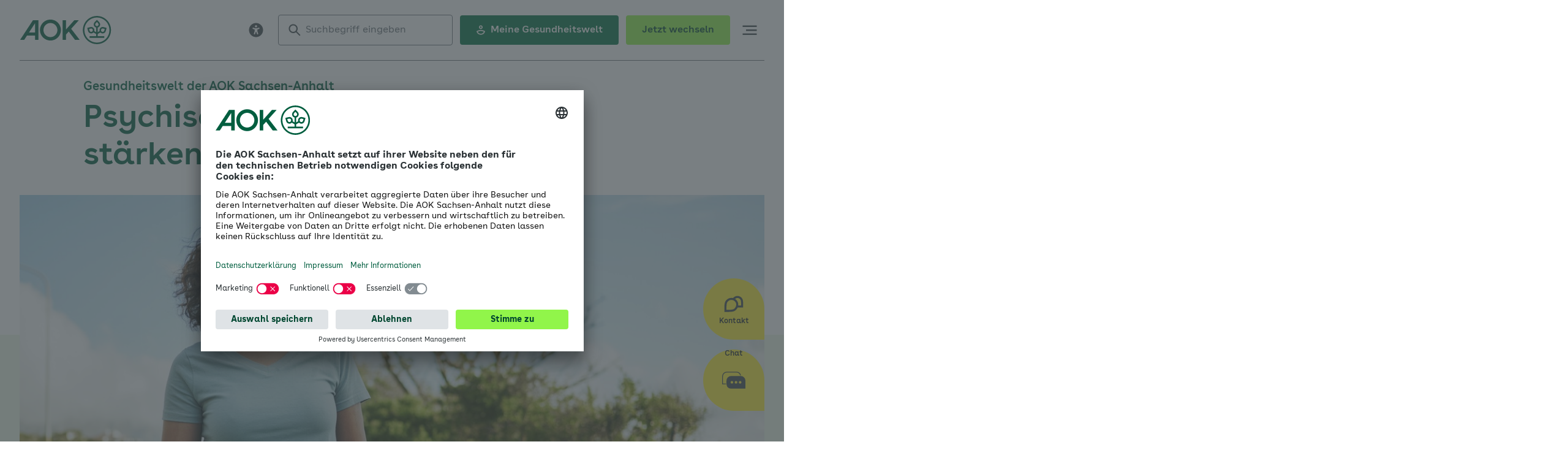

--- FILE ---
content_type: text/html;charset=UTF-8
request_url: https://www.deine-gesundheitswelt.de/balance-ernaehrung/psychische-gesundheit-staerken
body_size: 72890
content:
<!DOCTYPE html><html lang="de">
<!--
This website is powered by Neos, the Open Source Content Application Platform licensed under the GNU/GPL.
Neos is based on Flow, a powerful PHP application framework licensed under the MIT license.

More information and contribution opportunities at https://www.neos.io
-->
<head><meta charset="UTF-8" /><script id="usercentrics-cmp" src="https://app.usercentrics.eu/browser-ui/latest/loader.js" data-settings-id="rborW0iGFHNQT4" data-language="de" async></script><script type="application/javascript" src="https://privacy-proxy.usercentrics.eu/latest/uc-block.bundle.js"></script><script>uc.blockElements({'VBm2YO6Qxqqr-_':'[data-uc-sdp="otv-container"]','v3FfXp8CX84VlP':'[data-uc-sdp="nc3video-container"]','9a7_Lq9hSSt8hN':'[data-uc-sdp="nc3chat-container"]',});</script><script>uc.deactivateBlocking(['BJz7qNsdj-7','HyEX5Nidi-m','S1pcEj_jZX']);</script><script type="text/plain" data-usercentrics="Adform">window._adftrack = Array.isArray(window._adftrack) ? window._adftrack : (window._adftrack ? [window._adftrack] : []); window._adftrack.push({HttpHost: "track.adform.net", pm: 2872265, divider: encodeURIComponent("|"), pagename: encodeURIComponent("WebsiteName|SectionName|SubSection|PageName")}); (function () { var s = document.createElement("script"); s.type = "text/javascript"; s.async = true; s.src = "https://s2.adform.net/banners/scripts/st/trackpoint-async.js"; var x = document.getElementsByTagName("script")[0]; x.parentNode.insertBefore(s, x); })();</script><script type="text/plain" data-usercentrics="Adform">window._adftrack = Array.isArray(window._adftrack) ? window._adftrack : (window._adftrack ? [window._adftrack] : []); window._adftrack.push({HttpHost: "track.adform.net", pm: 2872265, pagename: encodeURIComponent("Conversion EL1"), divider: encodeURIComponent("|"), order: {itms: [{productid: "", step: 3}]}}); (function(){var s=document.createElement("script");s.type="text/javascript";s.async=true;s.src="https://s2.adform.net/banners/scripts/st/trackpoint-async.js";var x = document.getElementsByTagName("script")[0];x.parentNode.insertBefore(s, x);})();</script><script type="text/plain" data-usercentrics="Adform">window._adftrack = Array.isArray(window._adftrack) ? window._adftrack : (window._adftrack ? [window._adftrack] : []); window._adftrack.push({HttpHost: "track.adform.net", pm: 2872265, pagename: encodeURIComponent("Conversion EL2"), divider: encodeURIComponent("|"), order: {itms: [{productid: "", step: 3}]}}); (function(){var s=document.createElement("script");s.type="text/javascript";s.async=true;s.src="https://s2.adform.net/banners/scripts/st/trackpoint-async.js";var x = document.getElementsByTagName("script")[0];x.parentNode.insertBefore(s, x);})();</script><script type="text/plain" data-usercentrics="Adform">window._adftrack = Array.isArray(window._adftrack) ? window._adftrack : (window._adftrack ? [window._adftrack] : []); window._adftrack.push({HttpHost: "track.adform.net", pm: 2872265, pagename: encodeURIComponent("Conversion Kundenlogin"), divider: encodeURIComponent("|"), order: {itms: [{productid: "", step: 3}]}}); (function(){var s=document.createElement("script");s.type="text/javascript";s.async=true;s.src="https://s2.adform.net/banners/scripts/st/trackpoint-async.js";var x = document.getElementsByTagName("script")[0];x.parentNode.insertBefore(s, x);})();</script><script type="text/plain" data-usercentrics="TikTok Advertising">!function (w, d, t) { w.TiktokAnalyticsObject=t;var ttq=w[t]=w[t]||[];ttq.methods=["page","track","identify","instances","debug","on","off","once","ready","alias","group","enableCookie","disableCookie","holdConsent","revokeConsent","grantConsent"],ttq.setAndDefer=function(t,e){t[e]=function(){t.push([e].concat(Array.prototype.slice.call(arguments,0)))}};for(var i=0;i<ttq.methods.length;i++)ttq.setAndDefer(ttq,ttq.methods[i]);ttq.instance=function(t){for( var e=ttq._i[t]||[],n=0;n<ttq.methods.length;n++)ttq.setAndDefer(e,ttq.methods[n]);return e},ttq.load=function(e,n){var r="https://analytics.tiktok.com/i18n/pixel/events.js",o=n&&n.partner;ttq._i=ttq._i||{},ttq._i[e]=[],ttq._i[e]._u=r,ttq._t=ttq._t||{},ttq._t[e]=+new Date,ttq._o=ttq._o||{},ttq._o[e]=n||{};n=document.createElement("script") ;n.type="text/javascript",n.async=!0,n.src=r+"?sdkid="+e+"&lib="+t;e=document.getElementsByTagName("script")[0];e.parentNode.insertBefore(n,e)}; ttq.load("CP87TE3C77U8TJ5706KG"); ttq.page(); }(window, document, "ttq");</script><script type="text/plain" data-usercentrics="TikTok Advertising">ttq.identify({}); ttq.track("EL1", {});</script><script type="text/plain" data-usercentrics="TikTok Advertising">ttq.identify({}); ttq.track("EL2", {});</script><script type="text/plain" data-usercentrics="TikTok Advertising">ttq.identify({}); ttq.track("Kundenlogin", {});</script><script type="text/plain" data-usercentrics="Zemanta">!function(_window, _document) { var ZEM_TAG_ID="57053"; if (_window.zemApi) {var toArray = function(object) { return Object.prototype.toString.call(object) === "[object Array]" ? object : [object];};_window.zemApi.marketerId = toArray(_window.zemApi.marketerId).concat(toArray(ZEM_TAG_ID));return;} var api = _window.zemApi = function() {api.dispatch ? api.dispatch.apply(api, arguments) : api.queue.push(arguments);};api.version = "1.0";api.loaded = true;api.marketerId = ZEM_TAG_ID;api.queue = [];var tag = _document.createElement("script");tag.async = true;tag.src = "//js-tag.zemanta.com/zcpt.js";tag.type = "text/javascript";var script = _document.getElementsByTagName("script")[0];script.parentNode.insertBefore(tag, script);}(window, document); zemApi("track", "PAGE_VIEW");</script><script type="text/plain" data-usercentrics="Zemanta">zemApi("track", "EL1");</script><script type="text/plain" data-usercentrics="Zemanta">zemApi("track", "EL2");</script><script type="text/plain" data-usercentrics="Zemanta">zemApi("track", "Kundenlogin");</script><script type="text/plain" data-usercentrics="Facebook Pixel">!function(f,b,e,v,n,t,s)        {if(f.fbq)return;n=f.fbq=function(){n.callMethod?        n.callMethod.apply(n,arguments):n.queue.push(arguments)};        if(!f._fbq)f._fbq=n;n.push=n;n.loaded=!0;n.version="2.0";        n.queue=[];t=b.createElement(e);t.async=!0;        t.src=v;s=b.getElementsByTagName(e)[0];        s.parentNode.insertBefore(t,s)}(window,document,"script",        "https://connect.facebook.net/en_US/fbevents.js");        fbq("init", "1898852823964751");        fbq("track", "PageView");</script><script type="text/plain" data-usercentrics="Facebook Pixel">fbq("trackCustom","EL1");</script><script type="text/plain" data-usercentrics="Facebook Pixel">fbq("trackCustom","EL2");</script><script type="text/plain" data-usercentrics="Facebook Pixel">fbq("trackCustom","Kundenlogin");</script><script type="text/plain" data-usercentrics="Google Tag Manager" async src="https://www.googletagmanager.com/gtag/js?id=AW-1056658274"></script><script type="text/plain" data-usercentrics="Google Tag Manager">window.dataLayer = window.dataLayer || [];function gtag(){dataLayer.push(arguments)}gtag('js', new Date());gtag('config', 'AW-1056658274');</script><script type="text/javascript" src="https://cdn.eye-able.com/public/js/eyeAble.js"></script><script type="text/javascript" src="https://cdn.eye-able.com/configs/www.deine-gesundheitswelt.de.js"></script><script type="text/javascript" src="https://pcmsanchart-live.prod-app-pub01.aoksan-queo.hbsn-cloud.de/bundles/qwebmscharts/index.js" defer></script><title>Psychische Gesundheit stärken | AOK Sachsen-Anhalt</title><meta name="description" content="Die Psyche hat großen Einfluss auf unser Wohlbefinden. Was der Seele gut tut und wie Sie Ihre mentale Gesundheit stärken, beleuchtet die AOK Sachsen-Anhalt." /><meta name="robots" content="index,follow" /><link rel="canonical" href="https://www.deine-gesundheitswelt.de/balance-ernaehrung/psychische-gesundheit-staerken" /><link rel="alternate" hreflang="x-default" href="https://www.deine-gesundheitswelt.de/balance-ernaehrung/psychische-gesundheit-staerken" /><link rel="alternate" hreflang="de" href="https://www.deine-gesundheitswelt.de/balance-ernaehrung/psychische-gesundheit-staerken" /><meta name="twitter:card" content="summary" /><meta name="twitter:title" content="Psychische Gesundheit stärken" /><meta name="twitter:description" content="Die Psyche hat großen Einfluss auf unser Wohlbefinden. Was der Seele gut tut und wie Sie Ihre mentale Gesundheit stärken, beleuchtet die AOK Sachsen-Anhalt." /><meta name="twitter:url" content="https://www.deine-gesundheitswelt.de/balance-ernaehrung/psychische-gesundheit-staerken" /><meta name="twitter:image" content="https://www.deine-gesundheitswelt.de/_Resources/Persistent/3/d/0/5/3d0510e0e87868d72f6bb2c44ad31fb1bcc2ac5d/SM%20iStock-1383517039-803x803.jpg" /><meta property="og:type" content="website" /><meta property="og:title" content="Psychische Gesundheit stärken" /><meta property="og:site_name" content="Deine Gesundheitswelt" /><meta property="og:locale" content="de" /><meta property="og:description" content="Die Psyche hat großen Einfluss auf unser Wohlbefinden. Was der Seele gut tut und wie Sie Ihre mentale Gesundheit stärken, beleuchtet die AOK Sachsen-Anhalt." /><meta property="og:url" content="https://www.deine-gesundheitswelt.de/balance-ernaehrung/psychische-gesundheit-staerken" /><meta property="og:image" content="https://www.deine-gesundheitswelt.de/_Resources/Persistent/4/7/3/3/4733659548b27f15523a62d0d107671211ef61d0/SM%20iStock-1383517039-1023x512.jpg" /><meta property="og:image:width" content="1023" /><meta property="og:image:height" content="512" /><meta property="og:image:alt" content="Very busy Brazilian mother working at home while taking care of her son" /><script type="application/ld+json">{"@context":"http:\/\/schema.org\/","@type":"BreadcrumbList","itemListElement":[{"@type":"ListItem","position":1,"name":"Deine Gesundheitswelt","item":"https:\/\/www.deine-gesundheitswelt.de\/"},{"@type":"ListItem","position":2,"name":"Balance & Ern\u00e4hrung","item":"https:\/\/www.deine-gesundheitswelt.de\/balance-ernaehrung"},{"@type":"ListItem","position":3,"name":"Balance","item":"https:\/\/www.deine-gesundheitswelt.de\/balance-ernaehrung"},{"@type":"ListItem","position":4,"name":"Psychische Gesundheit st\u00e4rken","item":"https:\/\/www.deine-gesundheitswelt.de\/balance-ernaehrung\/psychische-gesundheit-staerken"}]}</script><script type="application/ld+json">{"@context":"http:\/\/schema.org\/","@type":"Organization","name":"AOK Sachsen-Anhalt","alternateName":"AOK SAN","url":"https:\/\/www.deine-gesundheitswelt.de\/","logo":"https:\/\/www.deine-gesundheitswelt.de\/_Resources\/Static\/Packages\/AokSan.Site\/Images\/Logo\/logo-aok-sachsen-anhalt.svg?bust=f0885c3a","address":{"@type":"PostalAddress","streetAddress":"L\u00fcneburger Stra\u00dfe 4","addressLocality":"Magdeburg","addressRegion":"ST","postalCode":"39106","addressCountry":"DE"},"contactPoint":{"@type":"ContactPoint","telephone":"+49 800 2265726","contactType":"customer service","areaServed":"DE","availableLanguage":"German","email":"service@san.aok.de"},"sameAs":["https:\/\/www.facebook.com\/AOK.SachsenAnhalt","https:\/\/x.com\/AOK_SAN_","https:\/\/www.instagram.com\/aok.sachsen.anhalt\/?hl=de"]}</script><script type="application/ld+json">{"@context":"http:\/\/schema.org\/","@type":"InsuranceAgency","name":"AOK Sachsen-Anhalt","disambiguatingDescription":"Psychische Gesundheit st\u00e4rken - AOK Sachsen-Anhalt","image":"https:\/\/www.deine-gesundheitswelt.de\/_Resources\/Static\/Packages\/AokSan.Site\/Images\/Logo\/logo-aok-sachsen-anhalt.svg?bust=f0885c3a"}</script><meta http-equiv="x-ua-compatible" content="ie=edge" /><meta name="viewport" content="width=device-width, initial-scale=1.0" /><meta name="theme-color" content="#005e3f" /><meta name="msapplication-TileColor" content="#005e3f" /><meta name="msapplication-TileImage" content="https://www.deine-gesundheitswelt.de/_Resources/Static/Packages/AokSan.Site/Favicons/mstile-150x150.png?bust=9abc83ac" /><link rel="shortcut icon" href="https://www.deine-gesundheitswelt.de/_Resources/Static/Packages/AokSan.Site/Favicons/favicon.ico?bust=69849209" type="image/x-icon" /><link rel="icon" href="https://www.deine-gesundheitswelt.de/_Resources/Static/Packages/AokSan.Site/Favicons/favicon-16x16.png?bust=899d23a1" type="image/png" /><link rel="icon" href="https://www.deine-gesundheitswelt.de/_Resources/Static/Packages/AokSan.Site/Favicons/favicon-32x32.png?bust=910b2613" type="image/png" /><link rel="mask-icon" href="https://www.deine-gesundheitswelt.de/_Resources/Static/Packages/AokSan.Site/Favicons/safari-pinned-tab.svg?bust=77b3c068" color="#008a34" /><link rel="apple-touch-icon" href="https://www.deine-gesundheitswelt.de/_Resources/Static/Packages/AokSan.Site/Favicons/apple-touch-icon.png?bust=ba5ba904" sizes="180x180" /><link rel="manifest" href="https://www.deine-gesundheitswelt.de/_Resources/Static/Packages/AokSan.Site/Favicons/manifest.json?bust=4661d109" type="application/manifest+json" /><script src="https://www.deine-gesundheitswelt.de/_Resources/Static/Packages/AokSan.Site/script.js.gz?bust=0807388b?h=0807388b" defer></script><link rel="stylesheet" href="https://www.deine-gesundheitswelt.de/_Resources/Static/Packages/AokSan.Site/style.css.gz?bust=f5f4c104?h=f5f4c104" /><script src="https://aok-st-cc.apps40101.cloud.itsc.de/botario.js"></script><script src="https://aok-st-cc.apps40101.cloud.itsc.de/botario.embed.65e5c45b79fe4b4d63fa5a80.js"></script><script src="https://www.deine-gesundheitswelt.de/_Resources/Static/Packages/Qweb.AISearch/ai-search-script.js.gz?bust=da551139?h=da551139" defer></script><link rel="stylesheet" href="https://www.deine-gesundheitswelt.de/_Resources/Static/Packages/Qweb.AISearch/ai-search-style.css.gz?bust=80adb1e4?h=80adb1e4" /></head><body class><script type="text/javascript">(function(e,a,t,c){e[t]=e[t]||[],e[t].push({start:(new Date).getTime(),event:'stg.start'});var i=a.getElementsByTagName('script')[0],s=a.createElement('script');function g(e,n,t){var s='';if(t){var r=new Date;r.setTime(r.getTime()+24*t*60*60*1e3),s='; expires='+r.toUTCString()};a.cookie=e+'='+n+s+'; path=/'};var r=(e.location.href.match('stg_debug')||a.cookie.match('stg_debug'))&&!e.location.href.match('stg_disable_debug');g('stg_debug',r?1:'',r?14:-1);var n=[];t!=='dataLayer'&&n.push('data_layer_name='+t),r&&n.push('stg_debug');var o=n.length>0?('?'+n.join('&')):'';s.async=!0,s.src='//aok-san.containers.piwik.pro/'+c+'.js'+o,i.parentNode.insertBefore(s,i);!function(a,n,r){a[n]=a[n]||{};for(var s=0;s<r.length;s++)!function(r){a[n][r]=a[n][r]||{},a[n][r].api=a[n][r].api||function(){var a=[].slice.call(arguments,0);'string'==typeof a[0]&&e[t].push({event:n+'.'+r+':'+a[0],parameters:[].slice.call(arguments,1)})}}(r[s])}(e,'ppms',['tm','cm'])})(window,document,'dataLayer','b9505fa9-e7fa-4772-9064-4724594626e3');</script><noscript><iframe height="0" width="0" src="//aok-san.containers.piwik.pro/b9505fa9-e7fa-4772-9064-4724594626e3/noscript.html" style="display:none;visibility:hidden"></iframe></noscript><header><nav class="quickAccessLinks" aria-label="Schnellzugriff"><ul class="quickAccessLinks_menu"><li class="quickAccessLinks_menuItem"><a href="/" accesskey="u">Direkt zur Startseite</a></li><li class="quickAccessLinks_menuItem"><a href="#mainNavigation" accesskey="v">Direkt zur Hauptnavigation</a></li><li class="quickAccessLinks_menuItem"><a href="#main" accesskey="w">Direkt zum Inhalt</a></li><li class="quickAccessLinks_menuItem"><a href="#contactLayer" accesskey="x">Direkt zu Kontakt</a></li><li class="quickAccessLinks_menuItem"><a href="#headerTextSearch" accesskey="y">Direkt zur Suche</a></li><li class="quickAccessLinks_menuItem"><a href="#footerNavigation" accesskey="z">Direkt zur Navigation im Fußbereich</a></li></ul></nav><div class="mainNavigation -initial" data-main-navigation data-scroll-state="initial"><div class="outer-container"><div class="mainNavigation_top"><div class="mainNavigation_topLeft"><a href="/" title="Logo der AOK Sachsen-Anhalt - Link zur Startseite" class="logo"><img src="https://www.deine-gesundheitswelt.de/_Resources/Static/Packages/AokSan.Site/Images/Logo/logo-aok-sachsen-anhalt.svg?bust=f0885c3a" alt="Logo der AOK Sachsen-Anhalt" width="161" height="90" class="-desktop" /><img src="https://www.deine-gesundheitswelt.de/_Resources/Static/Packages/AokSan.Site/Images/Logo/logo-aok-sachsen-anhalt-signet.svg?bust=fc5305ff" alt="Logo der AOK Sachsen-Anhalt" width="90" height="90" class="-mobile" /></a></div><ul class="mainNavigation_topRight"><li class="mainNavigation_eyeAble"><button type="button" class="button -iconOnly eyeAble_customToolOpenerClass" aria-label="Visuelle Assistenzsoftware öffnen. Mit der Tastatur erreichbar über ALT + 1" data-eyeable-toggle="[data-eyeable-toggle]"><span class="icon " aria-hidden="true"><svg xmlns="http://www.w3.org/2000/svg" viewBox="0 0 48 48"><path fill-rule="evenodd" clip-rule="evenodd" d="M1 24C1 17.9 3.42321 12.0499 7.73654 7.73654C12.0499 3.42321 17.9 1 24 1C30.1 1 35.9501 3.42321 40.2635 7.73654C44.5768 12.0499 47 17.9 47 24C47 30.1 44.5768 35.9501 40.2635 40.2635C35.9501 44.5768 30.1 47 24 47C17.9 47 12.0499 44.5768 7.73654 40.2635C3.42321 35.9501 1 30.1 1 24ZM15.5098 16.2645C14.4137 15.7973 13.1469 16.3004 12.6797 17.3965C12.2125 18.4926 12.7156 19.7594 13.8117 20.2266L14.8809 20.6848C16.4352 21.3496 18.0434 21.8438 19.6965 22.1492V26.6504C19.6965 27.0367 19.6336 27.423 19.5078 27.7824L16.9293 35.518C16.552 36.65 17.1629 37.8719 18.2949 38.2492C19.427 38.6266 20.6488 38.0156 21.0262 36.8836L23.2184 30.307C23.3352 29.9656 23.6496 29.732 24.009 29.732C24.3684 29.732 24.6918 29.9656 24.7996 30.307L26.9918 36.8836C27.3691 38.0156 28.591 38.6266 29.723 38.2492C30.8551 37.8719 31.466 36.65 31.0887 35.518L28.5102 27.7824C28.3844 27.4141 28.3215 27.0367 28.3215 26.6504V22.1582C29.9746 21.8438 31.5828 21.3586 33.1371 20.6938L34.2062 20.2355C35.3023 19.7684 35.8055 18.5016 35.3383 17.4055C34.8711 16.3094 33.6043 15.8062 32.5082 16.2734L31.4301 16.7227C29.0852 17.7289 26.5605 18.25 24 18.25C21.4395 18.25 18.9238 17.7289 16.5699 16.7227L15.5008 16.2645H15.5098ZM24 15.375C24.9531 15.375 25.8672 14.9964 26.5412 14.3224C27.2151 13.6485 27.5938 12.7344 27.5938 11.7812C27.5938 10.8281 27.2151 9.91404 26.5412 9.24008C25.8672 8.56613 24.9531 8.1875 24 8.1875C23.0469 8.1875 22.1328 8.56613 21.4588 9.24008C20.7849 9.91404 20.4062 10.8281 20.4062 11.7812C20.4062 12.7344 20.7849 13.6485 21.4588 14.3224C22.1328 14.9964 23.0469 15.375 24 15.375Z" /></svg></span></button></li><li class="mainNavigation_eyeAble"><button type="button" class="button -iconOnly eyeAble_customToolOpenerClass -hidden" aria-label="Visuelle Assistenzsoftware schließen. Mit der Tastatur erreichbar über ALT + 1" data-eyeable-toggle="[data-eyeable-toggle]"><span class="icon " aria-hidden="true"><svg xmlns="http://www.w3.org/2000/svg" viewBox="0 0 48 48"><path fill-rule="evenodd" clip-rule="evenodd" d="M33.4 11 24 20.401 14.6 11 11 14.6l9.4 9.401L11 33.4l3.6 3.6 9.4-9.4 9.4 9.4 3.6-3.6-9.401-9.399L37 14.6 33.4 11z"/></svg></span></button></li><li class="mainNavigation_meta"><a href="/gebaerdensprachevideo" class="button -iconOnly link-app" title="in Gebärdensprache"><span class="icon " aria-hidden="true"><svg xmlns="http://www.w3.org/2000/svg" viewBox="0 0 48 48"><path fill-rule="evenodd" clip-rule="evenodd" d="M32.382 15.008c.406.202.711.554.852.978.16.441.129.93-.085 1.348l-4.772 9.23a.735.735 0 0 0 .315 1 .762.762 0 0 0 .954-.212l6.989-8.953a1.549 1.549 0 0 1 2.159-.19c.592.489.723 1.335.305 1.976l-6.593 9.284a.906.906 0 0 0 .194 1.277.94.94 0 0 0 1.241-.123l6.222-6.466a1.578 1.578 0 0 1 2.206-.116c.64.569.691 1.541.114 2.174l-6.914 8.018a.614.614 0 0 0 .366 1.01.648.648 0 0 0 .523-.142l6-5.152a1.52 1.52 0 0 1 1.15-.363 1.516 1.516 0 0 1 1.386 1.643 1.518 1.518 0 0 1-.125.47l.005-.01a1.487 1.487 0 0 1-.364.508 783.5 783.5 0 0 0-10.106 9.365 33.587 33.587 0 0 1-5.169 4.067 9.157 9.157 0 0 1-8.436.629c-2.637-1.126-6.666-3.459-6.666-8.49l-.442-14.021c.039-1.294 1.133-2.31 2.445-2.27 1.221.035 2.216.979 2.299 2.18l.158 6.637c.017.735.405 1.337 1.124 1.535.63.18 1.462-.059 2.04-1.035.196-.33 2.05-3.67 3.96-7.117l.37-.668.37-.666 3.648-6.591a1.708 1.708 0 0 1 2.277-.744ZM3.69 19.276a2.4 2.4 0 0 1 3.249-.116l4.103 3.527a.84.84 0 0 1 .293.629l.104 5.256a.341.341 0 0 1-.096.264.35.35 0 0 1-.488.007L3.8 22.67a2.314 2.314 0 0 1-.11-3.395ZM19.89 1a1.522 1.522 0 0 1 1.536 1.508l-.016 11.33a.928.928 0 0 0 .803.89.926.926 0 0 0 1.055-.768l1.353-8.731a1.616 1.616 0 0 1 1.618-1.384 1.544 1.544 0 0 1 1.494 1.692s-.159 2.847-.405 5.632l-.052.575c-.169 1.81-.373 3.508-.592 4.276 0 0-1.122 2.22-2.315 4.487l-.288.544c-1.103 2.08-2.196 4.053-2.463 4.229a.576.576 0 0 1-.348.161.563.563 0 0 1-.615-.504l-.042-1.909c-.046-2.516-1.572-4.074-3.584-4.379-1.814-.27-2.463.356-3.337.582a.564.564 0 0 1-.66-.471l-.02-.208-1.555-14.516a1.778 1.778 0 0 1 .422-1.412 1.705 1.705 0 0 1 1.072-.565c.93-.115 1.778.534 1.895 1.45l1.474 10.253a.764.764 0 0 0 .916.654.778.778 0 0 0 .589-.735l.537-11.185c.012-.36.145-.705.38-.982A1.54 1.54 0 0 1 19.89 1Z"/></svg></span></a></li><li class="mainNavigation_meta"><a href="/leichte-sprache" class="button -iconOnly link-app" title="in Leichter Sprache"><span class="icon " aria-hidden="true"><svg xmlns="http://www.w3.org/2000/svg" viewBox="0 0 48 48"><path fill-rule="evenodd" clip-rule="evenodd" d="M3.487 14.005c8.469-.056 14.683.271 20.513 4.58 5.829-4.308 12-4.633 20.514-4.58l2.486.013V42.04l-2.514-.014c-9.684-.054-13.87.57-18.253 4.175a3.5 3.5 0 0 1-2.232.8 3.514 3.514 0 0 1-2.236-.8c-4.381-3.605-8.59-4.225-18.251-4.175L1 42.04V14.018l2.487-.013ZM42 19.01c-7.656.084-11.629.875-15.5 3.957v17.041c4.512-2.463 9.382-2.933 15.5-2.98V19.01Zm-36 0v18.018c6.119.047 10.988.516 15.5 2.98v-17.04c-3.872-3.082-7.845-3.874-15.5-3.958ZM24 1a5.5 5.5 0 1 1 0 11 5.5 5.5 0 0 1 0-11Z"/></svg></span></a></li><li class="mainNavigation_search"><button type="button" class="button -iconOnly headerSearch_toggleButton" aria-label="öffne Suchformular" data-search-toggle="[data-search-form]"><span class="icon " aria-hidden="true"><svg xmlns="http://www.w3.org/2000/svg" viewBox="0 0 48 48"><path fill-rule="evenodd" clip-rule="evenodd" d="M6 18.5C6 11.607 11.607 6 18.5 6S31 11.607 31 18.5 25.393 31 18.5 31 6 25.393 6 18.5Zm41 24.965L32.496 28.961C34.686 26.039 36 22.424 36 18.5 36 8.851 28.149 1 18.5 1 8.851 1 1 8.851 1 18.5 1 28.149 8.851 36 18.5 36c3.924 0 7.539-1.314 10.461-3.504L43.465 47 47 43.465Z"/></svg></span></button><button type="button" class="button -iconOnly headerSearch_toggleButton -hidden" aria-label="schließe Suchformular" data-search-toggle="[data-search-form]"><span class="icon " aria-hidden="true"><svg xmlns="http://www.w3.org/2000/svg" viewBox="0 0 48 48"><path fill-rule="evenodd" clip-rule="evenodd" d="M33.4 11 24 20.401 14.6 11 11 14.6l9.4 9.401L11 33.4l3.6 3.6 9.4-9.4 9.4 9.4 3.6-3.6-9.401-9.399L37 14.6 33.4 11z"/></svg></span></button><form class="headerSearchForm form" action="/suche" method="get" role="search" data-search-form data-search-action="/suche" data-ai-search-action="#"><div class="headerSearchForm_input form-group"><span class="icon headerSearchForm_icon" aria-hidden="true"><svg xmlns="http://www.w3.org/2000/svg" viewBox="0 0 48 48"><path fill-rule="evenodd" clip-rule="evenodd" d="M6 18.5C6 11.607 11.607 6 18.5 6S31 11.607 31 18.5 25.393 31 18.5 31 6 25.393 6 18.5Zm41 24.965L32.496 28.961C34.686 26.039 36 22.424 36 18.5 36 8.851 28.149 1 18.5 1 8.851 1 1 8.851 1 18.5 1 28.149 8.851 36 18.5 36c3.924 0 7.539-1.314 10.461-3.504L43.465 47 47 43.465Z"/></svg></span><span class="icon headerSearchForm_icon -aiSearchIcon" aria-hidden="true"><svg viewBox="0 0 48 48" fill="none" xmlns="http://www.w3.org/2000/svg"><path opacity="0.2" d="M15.8006 32.1994L5.47126 28.3931C5.18644 28.288 4.94069 28.0981 4.76712 27.849C4.59354 27.5999 4.50049 27.3036 4.50049 27C4.50049 26.6964 4.59354 26.4001 4.76712 26.151C4.94069 25.9019 5.18644 25.712 5.47126 25.6069L15.8006 21.8006L19.6069 11.4713C19.712 11.1864 19.9019 10.9407 20.151 10.7671C20.4001 10.5935 20.6964 10.5005 21 10.5005C21.3036 10.5005 21.5999 10.5935 21.849 10.7671C22.0981 10.9407 22.288 11.1864 22.3931 11.4713L26.1994 21.8006L36.5288 25.6069C36.8136 25.712 37.0593 25.9019 37.2329 26.151C37.4065 26.4001 37.4995 26.6964 37.4995 27C37.4995 27.3036 37.4065 27.5999 37.2329 27.849C37.0593 28.0981 36.8136 28.288 36.5288 28.3931L26.1994 32.1994L22.3931 42.5288C22.288 42.8136 22.0981 43.0593 21.849 43.2329C21.5999 43.4065 21.3036 43.4995 21 43.4995C20.6964 43.4995 20.4001 43.4065 20.151 43.2329C19.9019 43.0593 19.712 42.8136 19.6069 42.5288L15.8006 32.1994Z" fill="#40484D"/><path d="M15.8006 32.1994L5.47126 28.3931C5.18644 28.288 4.94069 28.0981 4.76712 27.849C4.59354 27.5999 4.50049 27.3036 4.50049 27C4.50049 26.6964 4.59354 26.4001 4.76712 26.151C4.94069 25.9019 5.18644 25.712 5.47126 25.6069L15.8006 21.8006L19.6069 11.4713C19.712 11.1864 19.9019 10.9407 20.151 10.7671C20.4001 10.5935 20.6964 10.5005 21 10.5005C21.3036 10.5005 21.5999 10.5935 21.849 10.7671C22.0981 10.9407 22.288 11.1864 22.3931 11.4713L26.1994 21.8006L36.5288 25.6069C36.8136 25.712 37.0593 25.9019 37.2329 26.151C37.4065 26.4001 37.4995 26.6964 37.4995 27C37.4995 27.3036 37.4065 27.5999 37.2329 27.849C37.0593 28.0981 36.8136 28.288 36.5288 28.3931L26.1994 32.1994L22.3931 42.5288C22.288 42.8136 22.0981 43.0593 21.849 43.2329C21.5999 43.4065 21.3036 43.4995 21 43.4995C20.6964 43.4995 20.4001 43.4065 20.151 43.2329C19.9019 43.0593 19.712 42.8136 19.6069 42.5288L15.8006 32.1994Z" stroke="#40484D" stroke-width="2" stroke-linecap="round" stroke-linejoin="round"/><path d="M33 3V12" stroke="#40484D" stroke-width="2" stroke-linecap="round" stroke-linejoin="round"/><path d="M42 13.5V19.5" stroke="#40484D" stroke-width="2" stroke-linecap="round" stroke-linejoin="round"/><path d="M28.5 7.5H37.5" stroke="#40484D" stroke-width="2" stroke-linecap="round" stroke-linejoin="round"/><path d="M39 16.5H45" stroke="#40484D" stroke-width="2" stroke-linecap="round" stroke-linejoin="round"/></svg></span><label for="headerTextSearch" class="sr-only">Suchbegriff eingeben</label><input id="headerTextSearch" type="text" name="search" class="form-control" value autocomplete="off" placeholder="Suchbegriff eingeben" data-search-header-input data-autocomplete-source="https://www.deine-gesundheitswelt.de/flowpack/searchplugin?contextNodeIdentifier=45ce2939-0e3c-4e5b-b86d-4328b4c378f2&amp;dimensionCombination=%7B%22language%22%3A%5B%22de%22%5D%7D" /><button type="submit" class="button -iconOnly headerSearchForm_button" aria-label="Suchen"><span class="icon " aria-hidden="true"><svg xmlns="http://www.w3.org/2000/svg" viewBox="0 0 48 48"><path fill-rule="evenodd" clip-rule="evenodd" d="M6 18.5C6 11.607 11.607 6 18.5 6S31 11.607 31 18.5 25.393 31 18.5 31 6 25.393 6 18.5Zm41 24.965L32.496 28.961C34.686 26.039 36 22.424 36 18.5 36 8.851 28.149 1 18.5 1 8.851 1 1 8.851 1 18.5 1 28.149 8.851 36 18.5 36c3.924 0 7.539-1.314 10.461-3.504L43.465 47 47 43.465Z"/></svg></span></button></div></form></li><li class="mainNavigation_cta"><a rel="noopener" target="_blank" href="https://gk.deine-gesundheitswelt.de/" class="button -primary mainNavigation_ctaButton -ctaGreen link-external" title="Zum Gesundeskonto"><span class="icon " aria-hidden="true"><svg xmlns="http://www.w3.org/2000/svg" viewBox="0 0 48 48"><path fill-rule="evenodd" clip-rule="evenodd" d="m43.292 28.792 1.708.943-.496 1.882C42.08 40.817 33.84 47 24 47c-9.84 0-18.08-6.182-20.505-15.383L3 29.735l1.708-.943c12.791-7.056 25.795-7.056 38.584 0ZM24 28.48c-4.946 0-9.993 1.255-15.029 3.734 2.388 5.924 8.2 9.782 15.029 9.782 6.829 0 12.64-3.858 15.028-9.782C33.992 29.734 28.945 28.48 24 28.48ZM24 1c4.963 0 9 4.038 9 9s-4.037 9-9 9c-4.962 0-9-4.038-9-9s4.038-9 9-9Zm0 5c-2.206 0-4 1.794-4 4s1.794 4 4 4 4-1.794 4-4-1.794-4-4-4Z"/></svg></span><span>Meine Gesundheitswelt</span></a></li><li class="mainNavigation_cta"><a href="/mitglied-werden" class="button -primary mainNavigation_ctaButton link-app" title="Werden Sie jetzt Mitglied bei der AOK Sachsen-Anhalt"><span>Jetzt wechseln</span></a></li><li class="mainNavigation_menuToggle"><button type="button" class="button -iconOnly mainNavigation_menuToggleButton" aria-label="öffne Hauptnavigation" data-menu-toggle="[data-main-menu]"><span class="icon " aria-hidden="true"><svg xmlns="http://www.w3.org/2000/svg" viewBox="0 0 48 48"><path fill-rule="evenodd" clip-rule="evenodd" d="M47 34.999v5H1v-5h46Zm0-13v5H12v-5h35ZM47 9v4.999H1V9h46Z"/></svg></span></button></li><li class="mainNavigation_menuToggle"><button type="button" class="button -iconOnly mainNavigation_menuToggleButton -hidden" aria-label="schließe Hauptnavigation" data-menu-toggle="[data-main-menu]"><span class="icon " aria-hidden="true"><svg xmlns="http://www.w3.org/2000/svg" viewBox="0 0 48 48"><path fill-rule="evenodd" clip-rule="evenodd" d="M33.4 11 24 20.401 14.6 11 11 14.6l9.4 9.401L11 33.4l3.6 3.6 9.4-9.4 9.4 9.4 3.6-3.6-9.401-9.399L37 14.6 33.4 11z"/></svg></span></button></li></ul></div><div class="mainNavigation_menuWrapper" data-main-menu><nav id="mainNavigation"><ul class="mainNavigation_menu -spaceBetween"><li class="mainNavigation_menuItem"><a href="/sport-bewegung" title="Willkommen auf der Themenseite der Gesundheitswelt. Hier finden Sie Infos zu Leistungen, Kostenübernahmen und mehr zu den Themen Sport &amp; Bewegung.">Sport & Bewegung</a></li><li class="mainNavigation_menuItem -active"><a href="/balance-ernaehrung" title="Willkommen auf der Themenseite der Gesundheitswelt. Hier finden Sie Infos zu Leistungen und mehr zu den Themen psychische Gesundheit und Ernährung.">Balance & Ernährung<span class="sr-only">zur Zeit aktiv</span></a></li><li class="mainNavigation_menuItem"><a href="/krankheit-behandlung-und-pflege" title="Willkommen auf der Themenseite der Gesundheitswelt. Hier finden Sie Infos zu Leistungen und mehr zu den Themen Ganzheitliche Medizin und Körperwahrnehmung.">Krankheit, Behandlung & Pflege</a></li><li class="mainNavigation_menuItem"><a href="/vorsorge-impfschutz" title="Willkommen auf der Themenseite der Gesundheitswelt. Hier finden Sie Infos zu Leistungen, Kostenübernahmen und mehr zu den Themen Vorsorge und Impfschutz.">Vorsorge & Impfschutz</a></li><li class="mainNavigation_menuItem"><a href="/schwangerschaft-geburt" title="Willkommen auf der Themenseite der Gesundheitswelt. Hier finden Sie Infos zu Leistungen, Kostenübernahmen und mehr zu den Themen Schwangerschaft &amp; Geburt.">Schwangerschaft & Geburt</a></li><li class="mainNavigation_menuItem"><a href="/versicherung" title="Viel mehr als die gesetzlich vorgeschriebenen Leistungen, toller Service und kleinster Beitragssatz. Weitere Infos finden Sie hier.">Versicherung</a></li><li class="mainNavigation_menuItem"><a href="/service" title="Wir bieten unseren Versicherten einen guten Service und viele Zusatzleistungen. Alles zu Versicherung und Leistungen der AOK Sachsen-Anhalt finden Sie hier.">Service</a></li></ul></nav><div class="mainNavigation_wrapper"><div class="mainNavigation_metaWrapper"><a href="/gebaerdensprachevideo" class="button -accessibility -iconLeft link-app" title="Zur Seite in Gebärdensprache"><span class="icon " aria-hidden="true"><svg xmlns="http://www.w3.org/2000/svg" viewBox="0 0 48 48"><path fill-rule="evenodd" clip-rule="evenodd" d="M32.382 15.008c.406.202.711.554.852.978.16.441.129.93-.085 1.348l-4.772 9.23a.735.735 0 0 0 .315 1 .762.762 0 0 0 .954-.212l6.989-8.953a1.549 1.549 0 0 1 2.159-.19c.592.489.723 1.335.305 1.976l-6.593 9.284a.906.906 0 0 0 .194 1.277.94.94 0 0 0 1.241-.123l6.222-6.466a1.578 1.578 0 0 1 2.206-.116c.64.569.691 1.541.114 2.174l-6.914 8.018a.614.614 0 0 0 .366 1.01.648.648 0 0 0 .523-.142l6-5.152a1.52 1.52 0 0 1 1.15-.363 1.516 1.516 0 0 1 1.386 1.643 1.518 1.518 0 0 1-.125.47l.005-.01a1.487 1.487 0 0 1-.364.508 783.5 783.5 0 0 0-10.106 9.365 33.587 33.587 0 0 1-5.169 4.067 9.157 9.157 0 0 1-8.436.629c-2.637-1.126-6.666-3.459-6.666-8.49l-.442-14.021c.039-1.294 1.133-2.31 2.445-2.27 1.221.035 2.216.979 2.299 2.18l.158 6.637c.017.735.405 1.337 1.124 1.535.63.18 1.462-.059 2.04-1.035.196-.33 2.05-3.67 3.96-7.117l.37-.668.37-.666 3.648-6.591a1.708 1.708 0 0 1 2.277-.744ZM3.69 19.276a2.4 2.4 0 0 1 3.249-.116l4.103 3.527a.84.84 0 0 1 .293.629l.104 5.256a.341.341 0 0 1-.096.264.35.35 0 0 1-.488.007L3.8 22.67a2.314 2.314 0 0 1-.11-3.395ZM19.89 1a1.522 1.522 0 0 1 1.536 1.508l-.016 11.33a.928.928 0 0 0 .803.89.926.926 0 0 0 1.055-.768l1.353-8.731a1.616 1.616 0 0 1 1.618-1.384 1.544 1.544 0 0 1 1.494 1.692s-.159 2.847-.405 5.632l-.052.575c-.169 1.81-.373 3.508-.592 4.276 0 0-1.122 2.22-2.315 4.487l-.288.544c-1.103 2.08-2.196 4.053-2.463 4.229a.576.576 0 0 1-.348.161.563.563 0 0 1-.615-.504l-.042-1.909c-.046-2.516-1.572-4.074-3.584-4.379-1.814-.27-2.463.356-3.337.582a.564.564 0 0 1-.66-.471l-.02-.208-1.555-14.516a1.778 1.778 0 0 1 .422-1.412 1.705 1.705 0 0 1 1.072-.565c.93-.115 1.778.534 1.895 1.45l1.474 10.253a.764.764 0 0 0 .916.654.778.778 0 0 0 .589-.735l.537-11.185c.012-.36.145-.705.38-.982A1.54 1.54 0 0 1 19.89 1Z"/></svg></span>Gebärdensprache</a><a href="/leichte-sprache" class="button -accessibility -iconLeft link-app" title="Zur Seite in Leichter Sprache"><span class="icon " aria-hidden="true"><svg xmlns="http://www.w3.org/2000/svg" viewBox="0 0 48 48"><path fill-rule="evenodd" clip-rule="evenodd" d="M3.487 14.005c8.469-.056 14.683.271 20.513 4.58 5.829-4.308 12-4.633 20.514-4.58l2.486.013V42.04l-2.514-.014c-9.684-.054-13.87.57-18.253 4.175a3.5 3.5 0 0 1-2.232.8 3.514 3.514 0 0 1-2.236-.8c-4.381-3.605-8.59-4.225-18.251-4.175L1 42.04V14.018l2.487-.013ZM42 19.01c-7.656.084-11.629.875-15.5 3.957v17.041c4.512-2.463 9.382-2.933 15.5-2.98V19.01Zm-36 0v18.018c6.119.047 10.988.516 15.5 2.98v-17.04c-3.872-3.082-7.845-3.874-15.5-3.958ZM24 1a5.5 5.5 0 1 1 0 11 5.5 5.5 0 0 1 0-11Z"/></svg></span>Leichte Sprache</a></div><ul class="mainNavigation_ctaWrapper"><li class="mainNavigation_cta"><a rel="noopener" target="_blank" href="https://gk.deine-gesundheitswelt.de/" class="button -primary mainNavigation_ctaButton -ctaGreen link-external" title="Zum Gesundeskonto"><span class="icon " aria-hidden="true"><svg xmlns="http://www.w3.org/2000/svg" viewBox="0 0 48 48"><path fill-rule="evenodd" clip-rule="evenodd" d="m43.292 28.792 1.708.943-.496 1.882C42.08 40.817 33.84 47 24 47c-9.84 0-18.08-6.182-20.505-15.383L3 29.735l1.708-.943c12.791-7.056 25.795-7.056 38.584 0ZM24 28.48c-4.946 0-9.993 1.255-15.029 3.734 2.388 5.924 8.2 9.782 15.029 9.782 6.829 0 12.64-3.858 15.028-9.782C33.992 29.734 28.945 28.48 24 28.48ZM24 1c4.963 0 9 4.038 9 9s-4.037 9-9 9c-4.962 0-9-4.038-9-9s4.038-9 9-9Zm0 5c-2.206 0-4 1.794-4 4s1.794 4 4 4 4-1.794 4-4-1.794-4-4-4Z"/></svg></span><span>Meine Gesundheitswelt</span></a></li><li class="mainNavigation_cta"><a href="/mitglied-werden" class="button -primary mainNavigation_ctaButton link-app" title="Werden Sie jetzt Mitglied bei der AOK Sachsen-Anhalt"><span>Jetzt wechseln</span></a></li></ul></div></div></div></div></header><main id="main"><div class="mainContentCollection"><section id="65c8c26d-5360-4188-83e0-36a87a48c727" class="hero  "><div class="hero_box  "><div class="inner-container"><div class="row"><div class="col-12 col-sm-10 offset-sm-1 col-md-7"><div class="hero_content"><p class="subline">Gesundheitswelt der AOK Sachsen-Anhalt</p><h1 class="hero_headline h1">Psychische Gesundheit stärken</h1></div></div></div></div></div><div class="inner-container"><div class="hero_image -adjusted"><picture><source srcset="https://www.deine-gesundheitswelt.de/_Resources/Persistent/7/6/c/b/76cbbc8f204cb84746876df36785cce6c9db186a/iStock-1443543398-1100x733-448x299.jpg" media="(max-width: 479px)" /><source srcset="https://www.deine-gesundheitswelt.de/_Resources/Persistent/8/2/8/4/8284158d3ebe90c3b5fe2490d09320926d60c7d9/iStock-1443543398-1100x733-736x490.jpg" media="(max-width: 767px)" /><source srcset="https://www.deine-gesundheitswelt.de/_Resources/Persistent/b/f/7/1/bf7107ad53cd615cef4bf04c8a25255f555cd163/iStock-1443543398-1265x474-960x360.jpg" media="(max-width: 1023px)" /><source srcset="https://www.deine-gesundheitswelt.de/_Resources/Persistent/8/9/0/7/8907fb1894db6503541f83634707470d7ea9deef/iStock-1443543398-1265x474-1216x456.jpg" media="(max-width: 1279px)" /><img src="https://www.deine-gesundheitswelt.de/_Resources/Persistent/6/0/e/0/60e03acbf8c65b81cd3b94f74a85197b1802c8fe/iStock-1443543398-1265x474.jpg" alt="Eine etwa 40 jährige Frau mit Sonnenbrille und Sonnenhut sonnt sich am Strand. Dabei lächelt sie und schaut in die Ferne." loading="lazy" /></picture></div></div><div class="hero_bottomBox -bgBottom"></div></section><section id="82319e8e-e799-4d3a-a4c3-caa626001fbb" class><div class="inner-container"><div class="row"><div class="col-12 col-sm-10 offset-sm-1 col-md-7"><div class="text"><h2 class="text_headline">Das tut der mentalen Gesundheit gut</h2><div class="textBlock text_content"><p>Die seelische Gesundheit gewinnt in der heutigen Zeit zunehmend an Bedeutung. Der Begriff "Mental Health" ist mittlerweile weit verbreitet und geht mit der Aufforderung einher, mehr für die mentale Gesundheit zu tun.&nbsp;<br>Oft ist es leider noch so, dass wir körperlichen Beschwerden mehr Beachtung schenken, während die Bedürfnisse unserer Seele oft zu kurz kommen. Aber warum ist das so? Psychische Beschwerden sind häufig noch ein Tabuthema. Doch gerade die seelische Gesundheit ist eine wesentliche Voraussetzung für unsere Lebensqualität, unsere Leistungsfähigkeit und unsere soziale Teilhabe.&nbsp;</p><p>Lesen Sie, welche Faktoren Einfluss&nbsp;auf unsere Psyche haben und mit welchen Maßnahmen Sie Ihr psychisches Wohlbefinden stärken können.</p></div></div></div><div class="col-12 col-sm-10 offset-sm-1 col-md-3 offset-md-0"><div class="text"><h3 class="text_headline">Wussten Sie schon, dass…</h3><div class="textBlock text_content"><ul><li>eine psychische Erkrankung jeden treffen kann?</li><li>die AOK Sachsen-Anhalt die Kosten für eine <a href="/krankheit-behandlung-und-pflege/ambulante-psychotherapie">ambulante Psychotherapie</a> übernimmt?</li><li>die Terminservicestelle der Kassenärztlichen Vereinigung hilft, kurzfristig einen Termin beim Psychotherapeuten zu erhalten?</li></ul></div></div></div></div></div></section><section id="e2278c2a-3416-4178-b14d-b9b3a3884a51" class><div class="inner-container"><div><div class="textWithMedia -alignLeft -fullWidth"><h2 class="textWithMedia_headline col-12 col-sm-10 offset-sm-1 col-md-7">Psychische Gesundheit als Basis des allgemeinen Wohlbefindens</h2><div class="textWithMedia_media col-12 col-sm-10 offset-sm-1 col-md-5"><picture><source srcset="https://www.deine-gesundheitswelt.de/_Resources/Persistent/c/d/0/0/cd0013006148693ffdbce77ad4d859419c2627c4/iStock-1454261938-1100x733-447x298.jpg" media="(max-width: 479px)" /><source srcset="https://www.deine-gesundheitswelt.de/_Resources/Persistent/1/b/8/6/1b8621b470d45ed6a71e5b4b5d7db7b6a03c5333/iStock-1454261938-1100x733-735x490.jpg" media="(max-width: 767px)" /><source srcset="https://www.deine-gesundheitswelt.de/_Resources/Persistent/d/e/3/c/de3cd304690e8b09f72bd3e5dde5403b25ce913e/iStock-1454261938-1100x733-808x538.jpg" media="(max-width: 1023px)" /><source srcset="https://www.deine-gesundheitswelt.de/_Resources/Persistent/3/8/f/7/38f7b679b1fe02f6a7fdf5b279085a1702dd274e/iStock-1454261938-1100x733-488x325.jpg" media="(max-width: 1279px)" /><img src="https://www.deine-gesundheitswelt.de/_Resources/Persistent/9/0/e/2/90e241227e214cd25ea3beff7b1c4fe0f4952b27/iStock-1454261938-1100x733-598x398.jpg" alt="Two young women smiling and taking selfie in the city" width="1000" height="666" loading="lazy" /></picture></div><div class="textWithMedia_box textWithImage col-12 col-sm-10 offset-sm-1 col-md-5 offset-md-0 col-xl-4 offset-xl-1"><div class="textBlock textWithMedia_text"><p>Gesundheit ist nicht nur abhängig von einem gesunden Körper. Auch die Seele beziehungsweise Psyche spielt eine Rolle. Das umfasst unser Denken, Fühlen und Handeln, &nbsp;aber auch unsere Lebensumgebung und Lebensbedingungen. All diese Ebenen sind eng miteinander verbunden und beeinflussen sich dabei gegenseitig.</p><p>Wenn unsere Psyche im Gleichgewicht ist, können wir normale Alltagsbelastungen bewältigen, erfolgreich arbeiten und einen hilfreichen Beitrag für unsere Gemeinschaft leisten. Auch sind wir dann in der Lage mit herausfordernden Emotionen umzugehen und in unangenehmen Lebenssituationen die Kraft zum Lösen von Problemen zu schöpfen.</p><p>Es ist wichtig zu verstehen, dass mentale Gesundheit kein starrer Zustand ist, sondern ein kontinuierlicher Prozess. Sie hängt von individuellen Faktoren ab, beispielsweise von der genetischen Veranlagung und unseren Lebenserfahrungen, aber auch von unserer Umwelt.</p></div></div></div><div class="row"><div class="col-12 col-sm-10 offset-sm-1"><div class="text"><h2 class="text_headline">Einflussfaktoren auf die seelische Gesundheit</h2><div class="textBlock text_content"><p>Die seelische Gesundheit eines Menschen wird von einer Vielzahl Faktoren aus verschiedenen Lebensbereichen geprägt. Nicht alle dieser Einflüsse sind gleichermaßen beeinflussbar. Auf der einen Seite stehen die Schutzfaktoren, die die Bewältigung von seelischen Belastungen erleichtern. Auf der anderen Seite gibt es Risikofaktoren, die unter Umständen zur Entwicklung psychischer Probleme beitragen können.</p></div></div></div></div></div></div></section><section id="0cbe6505-bd75-4498-9298-5e4f4fb9d800" class><div class="inner-container"><div class="row"><div class="col-12 col-sm-5 offset-sm-1"><div class="text"><h3 class="text_headline">Schutzfaktoren</h3><div class="textBlock text_content"><ul><li>Grunderfahrung der Liebe und Akzeptanz in der Kindheit</li><li>dauerhafte und gute Beziehung zu mindestens einer unterstützenden Bezugsperson&nbsp;</li><li>sozialer und gesellschaftlicher Rückhalt</li><li>eine gesunde Lebensweise</li><li>Selbstvertrauen</li><li>seelische <a href="/balance-ernaehrung/resilienz">Widerstandskraft</a></li></ul></div></div></div><div class="col-12 col-sm-5"><div class="text"><h3 class="text_headline">Risikofaktoren</h3><div class="textBlock text_content"><ul><li>Dauerhafte Konflikte oder krankhafte Beziehungsmuster in der Familie während des Aufwachsens</li><li>Negative Einflussfaktoren in der (frühen) Kindheit, wie Vernachlässigung oder Traumata</li><li>Soziale Isolation und Einsamkeit &nbsp;</li><li>negativ einschneidende Veränderungen im Leben, zum Beispiel der Tod eines geliebten Menschen, eine Trennung oder der Verlust des Arbeitsplatzes</li><li>vermehrt psychische Erkrankungen in der Familie&nbsp;</li></ul></div></div></div></div></div></section><section id="cd96211f-a795-4646-b548-17f18a73a599" class><div class="inner-container"><div><div class="row"><div class="col-12 col-sm-10 offset-sm-1 col-md-7"><h2 class="text_headline">So stärken und erhalten Sie Ihre mentale Gesundheit</h2><div class="textBlock "><p>Die Pflege Ihrer mentalen Gesundheit ist genauso wichtig wie der Erhalt Ihrer körperlichen Gesundheit.&nbsp;Folgende Punkte helfen, Ihr psychisches Wohlbefinden zu stärken:</p></div><ul class="accordion"><li><details class="accordionItem "><summary class="accordionItem_title"><span><span>Achtsamkeit sich selbst gegenüber</span><span class="icon -open" aria-hidden="true"><svg xmlns="http://www.w3.org/2000/svg" viewBox="0 0 48 48">
  <path fill-rule="evenodd" clip-rule="evenodd" d="M1 26h46v-5H1v5z"/>
</svg>
</span><span class="icon -closed" aria-hidden="true"><svg xmlns="http://www.w3.org/2000/svg" viewBox="0 0 48 48">
  <path fill-rule="evenodd" clip-rule="evenodd" d="M21.5 1v20.5H1v5h20.5V47h4.999V26.5H47v-5H26.499V1H21.5z"/>
</svg>
</span></span></summary><div class="accordionItem_content"><div class="textBlock "><p>Nehmen Sie sich Zeit, um auf Ihren Körper und Ihre <a href="/balance-ernaehrung/achtsamkeit">Gefühle zu hören</a>. Stellen Sie sich bewusst Fragen wie: "Wie geht es mir gerade?&nbsp;Bin ich gestresst, entspannt oder erschöpft? Was macht mir gerade Spaß, was möchte ich gerade machen? Was stresst mich?" Und ganz wichtig: Vernachlässigen Sie dabei nicht Ihre eigenen Bedürfnisse.</p></div></div></details></li><li><details class="accordionItem "><summary class="accordionItem_title"><span><span>Eigene Stärken kennen und Grenzen respektieren</span><span class="icon -open" aria-hidden="true"><svg xmlns="http://www.w3.org/2000/svg" viewBox="0 0 48 48">
  <path fill-rule="evenodd" clip-rule="evenodd" d="M1 26h46v-5H1v5z"/>
</svg>
</span><span class="icon -closed" aria-hidden="true"><svg xmlns="http://www.w3.org/2000/svg" viewBox="0 0 48 48">
  <path fill-rule="evenodd" clip-rule="evenodd" d="M21.5 1v20.5H1v5h20.5V47h4.999V26.5H47v-5H26.499V1H21.5z"/>
</svg>
</span></span></summary><div class="accordionItem_content"><div class="textBlock "><p>Entwickeln Sie ein Bewusstsein für Ihre persönlichen Stärken wie Neugier, Kreativität, Ehrlichkeit und Umsicht. Studien haben gezeigt, dass das gezielte Einsetzen eigener Stärken die Zufriedenheit steigern kann. Gleichzeitig ist es wichtig, die eigenen Grenzen zu erkennen und diese klar zu kommunizieren. Dazu gehört es auch, manchmal “Nein” zu sagen und nicht jeder Bitte nachzukommen.</p></div></div></details></li><li><details class="accordionItem "><summary class="accordionItem_title"><span><span>Gesunder Lebensstil</span><span class="icon -open" aria-hidden="true"><svg xmlns="http://www.w3.org/2000/svg" viewBox="0 0 48 48">
  <path fill-rule="evenodd" clip-rule="evenodd" d="M1 26h46v-5H1v5z"/>
</svg>
</span><span class="icon -closed" aria-hidden="true"><svg xmlns="http://www.w3.org/2000/svg" viewBox="0 0 48 48">
  <path fill-rule="evenodd" clip-rule="evenodd" d="M21.5 1v20.5H1v5h20.5V47h4.999V26.5H47v-5H26.499V1H21.5z"/>
</svg>
</span></span></summary><div class="accordionItem_content"><div class="textBlock "><p>Regelmäßige Bewegung und eine gesunde Ernährung spielen eine entscheidende Rolle für unser psychisches Wohlbefinden. Studien belegen, dass Sport die Psyche positiv beeinflusst, indem er Endorphine freisetzt und Stresshormone abbaut. Achten Sie auch auf Ihre Ernährung, da bestimmte vitamin- und nährstoffreiche Lebensmittel wie Obst, Gemüse, Hülsenfrüchte und Nüsse nachweislich das Risiko für Depressionen reduzieren können.</p></div></div></details></li><li><details class="accordionItem "><summary class="accordionItem_title"><span><span>Überlastung und Stress vermeiden</span><span class="icon -open" aria-hidden="true"><svg xmlns="http://www.w3.org/2000/svg" viewBox="0 0 48 48">
  <path fill-rule="evenodd" clip-rule="evenodd" d="M1 26h46v-5H1v5z"/>
</svg>
</span><span class="icon -closed" aria-hidden="true"><svg xmlns="http://www.w3.org/2000/svg" viewBox="0 0 48 48">
  <path fill-rule="evenodd" clip-rule="evenodd" d="M21.5 1v20.5H1v5h20.5V47h4.999V26.5H47v-5H26.499V1H21.5z"/>
</svg>
</span></span></summary><div class="accordionItem_content"><div class="textBlock "><p>Stress, Termindruck und ständige Erreichbarkeit können zu Anspannung führen. Schaffen Sie Raum für Erholung und achten Sie auf regelmäßige Pausen, sowohl bei der Arbeit als auch in Ihrer Freizeit. Probieren Sie sich an <a href="/vorsorge-impfschutz/gesundheitskurse">Entspannungstechniken</a>, um mit dem Stress besser umgehen zu können.</p></div></div></details></li><li><details class="accordionItem "><summary class="accordionItem_title"><span><span>Beziehungen knüpfen und pflegen</span><span class="icon -open" aria-hidden="true"><svg xmlns="http://www.w3.org/2000/svg" viewBox="0 0 48 48">
  <path fill-rule="evenodd" clip-rule="evenodd" d="M1 26h46v-5H1v5z"/>
</svg>
</span><span class="icon -closed" aria-hidden="true"><svg xmlns="http://www.w3.org/2000/svg" viewBox="0 0 48 48">
  <path fill-rule="evenodd" clip-rule="evenodd" d="M21.5 1v20.5H1v5h20.5V47h4.999V26.5H47v-5H26.499V1H21.5z"/>
</svg>
</span></span></summary><div class="accordionItem_content"><div class="textBlock "><p>Das Gefühl von Zugehörigkeit und Verbindung zu anderen Menschen ist für uns von großer Bedeutung. Gerade deshalb ist es wichtig, dass Sie sich mit Personen umgeben, die Ihnen ein gutes Selbstwertgefühl vermitteln. Pflegen Sie bewusst unterschiedliche Beziehungen, sei es zu Familie, Freunden, Nachbarn oder Bekanntschaften. Sprechen Sie nicht nur über oberflächliche Themen, sondern teilen Sie auch Ihre Gefühle und Probleme. Das kann helfen, Ihre Gedanken zu ordnen, Spannungen abzubauen und neue Lösungsansätze zu finden.</p></div></div></details></li><li><details class="accordionItem "><summary class="accordionItem_title"><span><span>Gute Work-Life-Balance</span><span class="icon -open" aria-hidden="true"><svg xmlns="http://www.w3.org/2000/svg" viewBox="0 0 48 48">
  <path fill-rule="evenodd" clip-rule="evenodd" d="M1 26h46v-5H1v5z"/>
</svg>
</span><span class="icon -closed" aria-hidden="true"><svg xmlns="http://www.w3.org/2000/svg" viewBox="0 0 48 48">
  <path fill-rule="evenodd" clip-rule="evenodd" d="M21.5 1v20.5H1v5h20.5V47h4.999V26.5H47v-5H26.499V1H21.5z"/>
</svg>
</span></span></summary><div class="accordionItem_content"><div class="textBlock "><p>Trennen Sie Arbeit und Freizeit, indem Sie keine beruflichen Tätigkeiten&nbsp;nach Feierabend oder im Urlaub erledigen. Planen Sie bewusst Zeit für Freunde, Familie und Gemeinschaftsaktivitäten ein. Setzen Sie Prioritäten und optimieren Sie Ihr Zeitmanagement und geben Sie Aufgaben auch mal ab. Das gilt sowohl für den privaten als auch für den beruflichen Bereich.&nbsp;</p></div></div></details></li></ul></div></div><div class="row"><div class="col-12 col-sm-10 offset-sm-1"><div class="text"><h2 class="text_headline">Psychische Probleme: So unterstützt die&nbsp;<br>AOK Sachsen-Anhalt</h2><div class="textBlock text_content"><p>Durch dauerhafte seelische Belastungen können sich <a href="/krankheit-behandlung-und-pflege/psychologische-hilfe">behandlungsbedürftige psychische Störungen</a>&nbsp;entwickeln.</p><p>Suchen Sie ärztlichen Rat, wenn:</p><ul><li>Sie über einen längeren Zeitraum das Gefühl von mentaler Abgeschlagenheit und Antriebslosigkeit spüren,</li><li>sich Symptome wie Schlafstörungen und Angstattacken entwickeln, oder</li><li>sogenannte Somatisierungsstörungen (körperliche Symptome mit psychischen Ursachen) auftreten.</li></ul><p><strong>Wichtig: Sich Hilfe zu holen ist kein Zeichen von Schwäche!</strong></p></div></div></div></div></div></div></section><section id="2feef797-15b9-48a3-8b91-9caedf2e9cfc" class="inner-container"><div class="row"><div class="col-12 col-sm-6 col-md-4"><div class="textWithMedia -alignTop"><div class="textWithMedia_media col-12"><picture><source srcset="https://www.deine-gesundheitswelt.de/_Resources/Persistent/7/1/9/e/719e30ba2468ff9beb066b6323ce3ec90d371a5d/iStock-1203140089-1100x733-447x298.jpg" media="(max-width: 479px)" /><source srcset="https://www.deine-gesundheitswelt.de/_Resources/Persistent/3/2/b/6/32b69b841491df81a45e8bc5edf3d8c41b39847d/iStock-1203140089-1100x733-735x490.jpg" media="(max-width: 767px)" /><source srcset="https://www.deine-gesundheitswelt.de/_Resources/Persistent/a/1/c/4/a1c493d120f42be8f2fe11a17c364783740b1e0c/iStock-1203140089-1100x733-392x261.jpg" media="(max-width: 1023px)" /><source srcset="https://www.deine-gesundheitswelt.de/_Resources/Persistent/a/5/7/0/a570f208dcc4cf4e3c512fc5ab97d3be91028b56/iStock-1203140089-1100x733-384x256.jpg" media="(max-width: 1279px)" /><img src="https://www.deine-gesundheitswelt.de/_Resources/Persistent/4/f/7/5/4f75b0191d33f61939e1f63850fc72bd6e236d5c/iStock-1203140089-1100x733-472x315.jpg" alt="Mature psychotherapist talking with depressed man. Coach is discussing about mental illness with man. They are in meeting in psychotherapeutic office" width="1000" height="666" loading="lazy" /></picture></div><div class="textWithMedia_box textWithImage col-12"><div class="textBlock textWithMedia_text"><p><strong>Ambulante Psychotherapie</strong></p><p>Erhalten Sie innerhalb von 4 Wochen einen Termin für Ihr Erstgespräch über die Terminservicestelle der Kassenärztlichen Vereinigung, kurz KV.&nbsp;Sie erreichen die Terminservicestelle <a target="_blank" rel="noopener external" href="https://www.eterminservice.de/terminservice">online</a>&nbsp;oder telefonisch unter der 116 117.</p></div><div class="textWithMedia_callToAction"><a href="/krankheit-behandlung-und-pflege/ambulante-psychotherapie" class="button -primary link-app">Weiterlesen</a></div></div></div></div><div class="col-12 col-sm-6 col-md-4"><div class="textWithMedia -alignTop"><div class="textWithMedia_media col-12"><picture><source srcset="https://www.deine-gesundheitswelt.de/_Resources/Persistent/9/9/0/2/99022068a89758972370b1445f61b23b593fa37f/Header1-1317807901-1100x733-447x298.jpg" media="(max-width: 479px)" /><source srcset="https://www.deine-gesundheitswelt.de/_Resources/Persistent/6/c/b/e/6cbe1904a4ad3758028cdef5d2a19641830c8c37/Header1-1317807901-1100x733-735x490.jpg" media="(max-width: 767px)" /><source srcset="https://www.deine-gesundheitswelt.de/_Resources/Persistent/f/9/b/c/f9bc4bdbc776e9ecdddb2653b50095b27d554d34/Header1-1317807901-1100x733-392x261.jpg" media="(max-width: 1023px)" /><source srcset="https://www.deine-gesundheitswelt.de/_Resources/Persistent/c/b/8/a/cb8a1ea5d40e1f4a15969cbc52204da4d5d1c397/Header1-1317807901-1100x733-384x256.jpg" media="(max-width: 1279px)" /><img src="https://www.deine-gesundheitswelt.de/_Resources/Persistent/d/0/3/7/d037763df6d39d68a410890635f1a73839a0c9ae/Header1-1317807901-1100x733-472x315.jpg" alt="zwei Frauen während einer Videokonferenz" width="1000" height="666" loading="lazy" /></picture></div><div class="textWithMedia_box textWithImage col-12"><div class="textBlock textWithMedia_text"><p><strong>Digitale Psychotherapie</strong></p><p>Nutzen Sie unsere videobasierte ambulante Psychotherapie bei Depressionen (Gruppentherapie). Eine Anmeldung erfolgt über unseren Vertragspartner, das MAPP-Institut in Magdeburg.<br>&nbsp;</p></div><div class="textWithMedia_callToAction"><a href="/krankheit-behandlung-und-pflege/digitale-psychotherapie" class="button -primary link-app">Weiterlesen</a></div></div></div></div><div class="col-12 col-sm-6 col-md-4"><div class="textWithMedia -alignTop"><div class="textWithMedia_media col-12"><picture><source srcset="https://www.deine-gesundheitswelt.de/_Resources/Persistent/e/2/d/d/e2dd1318a02e686222985c444fb70dc00337c518/Header-1354857441-1099x733-447x298.jpg" media="(max-width: 479px)" /><source srcset="https://www.deine-gesundheitswelt.de/_Resources/Persistent/5/f/5/e/5f5ee21e4ad391ae0bd21cedb42074827ea0e499/Header-1354857441-1099x733-735x490.jpg" media="(max-width: 767px)" /><source srcset="https://www.deine-gesundheitswelt.de/_Resources/Persistent/a/9/3/0/a93094076f8f66c2a784f7870ae89436504342a0/Header-1354857441-1099x733-392x261.jpg" media="(max-width: 1023px)" /><source srcset="https://www.deine-gesundheitswelt.de/_Resources/Persistent/8/9/f/3/89f3be1f3d65b97af5fc7b9cc64c8f01e0161e80/Header-1354857441-1099x733-384x256.jpg" media="(max-width: 1279px)" /><img src="https://www.deine-gesundheitswelt.de/_Resources/Persistent/5/f/5/6/5f5692fee6da09cfe8fa78d29fc9cede54081f5d/Header-1354857441-1099x733-472x315.jpg" alt="Gruppentherapie" width="1000" height="666" loading="lazy" /></picture></div><div class="textWithMedia_box textWithImage col-12"><div class="textBlock textWithMedia_text"><p><strong>Schnelle Hilfe bei psychischen Beschwerden</strong></p><p>Die ambulante Psychotherapie als Gruppentherapie ist eine gute Hilfe bei Depressionen. Anmelden können Sie sich im medizinischen Versorgungszentrum an der Sternbrücke in Magdeburg oder in der psychiatrischen Institutsambulanz der Universitätsmedizin Halle.</p></div><div class="textWithMedia_callToAction"><a href="/krankheit-behandlung-und-pflege/zeitnahe-hilfe-bei-psychischen-beschwerden" class="button -primary link-app">Weiterlesen</a></div></div></div></div></div></section><section id="e3367fae-9d5a-4504-a849-1f4d2dab030d" class="inner-container"><div class="row"><div class="col-12 col-sm-6 col-md-4"><div class="textWithMedia -alignTop"><div class="textWithMedia_media col-12"><picture><source srcset="https://www.deine-gesundheitswelt.de/_Resources/Persistent/4/f/b/1/4fb1870c5aa6aaa5a186657749c55bb058cc90d7/iStock-1221763316-1100x733-447x298.jpg" media="(max-width: 479px)" /><source srcset="https://www.deine-gesundheitswelt.de/_Resources/Persistent/d/7/0/e/d70e4fa505851131fc257754dfdead3c2c74a503/iStock-1221763316-1100x733-735x490.jpg" media="(max-width: 767px)" /><source srcset="https://www.deine-gesundheitswelt.de/_Resources/Persistent/c/4/b/b/c4bbf3b5b9c00dac1ca53ec97506322734bbf61b/iStock-1221763316-1100x733-392x261.jpg" media="(max-width: 1023px)" /><source srcset="https://www.deine-gesundheitswelt.de/_Resources/Persistent/d/9/2/a/d92a891873c735e3b86dc9cb60324e93911683f5/iStock-1221763316-1100x733-384x256.jpg" media="(max-width: 1279px)" /><img src="https://www.deine-gesundheitswelt.de/_Resources/Persistent/c/0/f/1/c0f1e71da639cd511b2cc31ce469dde9cecc1f59/iStock-1221763316-1100x733-472x315.jpg" alt="Young woman having a video conference with her doctor" width="1000" height="666" loading="lazy" /></picture></div><div class="textWithMedia_box textWithImage col-12"><div class="textBlock textWithMedia_text"><p><strong>Videoberatung zu psychiatrischen Anfragen</strong></p><p>Wir bieten Ihnen und Ihren Angehörigen eine Videoberatung bei psychiatrischen Anfragen.&nbsp;<br>Sie sprechen per Video-Call mit erfahrenen Ärzten und Ärztinnen des Universitätsklinikums Halle.</p></div><div class="textWithMedia_callToAction"><a href="/krankheit-behandlung-und-pflege/videoberatung-zu-psychiatrischen-anfragen" class="button -primary link-app" title="Videoberatung zu psychiatrischen Anfragen">Weiterlesen</a></div></div></div></div><div class="col-12 col-sm-6 col-md-4"><div class="textWithMedia -alignTop"><div class="textWithMedia_media col-12"><picture><source srcset="https://www.deine-gesundheitswelt.de/_Resources/Persistent/3/0/6/6/3066d4c38b4dfe09d790eacf8ba11c63e0e2001e/Header_1816639502-1919x1280-447x298.jpg" media="(max-width: 479px)" /><source srcset="https://www.deine-gesundheitswelt.de/_Resources/Persistent/3/4/2/a/342a029e3f4ca57e561478574327ead59c296fb2/Header_1816639502-1919x1280-735x490.jpg" media="(max-width: 767px)" /><source srcset="https://www.deine-gesundheitswelt.de/_Resources/Persistent/a/6/3/8/a638df387b072e2e5fc81715d794c3b7e4348e09/Header_1816639502-1919x1280-392x261.jpg" media="(max-width: 1023px)" /><source srcset="https://www.deine-gesundheitswelt.de/_Resources/Persistent/7/2/9/e/729eef625952829f7e1571ace1c26a898ba0cc0f/Header_1816639502-1919x1280-384x256.jpg" media="(max-width: 1279px)" /><img src="https://www.deine-gesundheitswelt.de/_Resources/Persistent/4/4/c/8/44c8f6154d3940db1ddfcd43a924fc90b722def4/Header_1816639502-1919x1280-472x315.jpg" alt="Enkel und Großmutter sitzen an einem Laptop" width="1000" height="666" loading="lazy" /></picture></div><div class="textWithMedia_box textWithImage col-12"><div class="textBlock textWithMedia_text"><p><strong>Familiencoach Depression</strong></p><p>Der Familiencoach bei Depressionen ist ein Onlineselbsthilfeprogramm<strong>&nbsp;</strong>für Angehörige und Freunde depressiv erkrankter Menschen. Das Programm ist leicht verständlich und frei im Internet zugänglich.&nbsp;</p></div><div class="textWithMedia_callToAction"><a rel="noopener" target="_blank" href="https://depression.aok.de/" class="button -primary link-external">Weiterlesen</a></div></div></div></div><div class="col-12 col-sm-6 col-md-4"><div class="textWithMedia -alignTop"><div class="textWithMedia_media col-12"><picture><source srcset="https://www.deine-gesundheitswelt.de/_Resources/Persistent/b/0/b/5/b0b5c95aaa531cefc62d3bf7ab3eefc5c04d0075/5-digitale%20Therapie_1358212892-1100x733-447x298.jpg" media="(max-width: 479px)" /><source srcset="https://www.deine-gesundheitswelt.de/_Resources/Persistent/5/7/2/2/5722c645b91fda7db7e78a3c77901e6b136a7e0b/5-digitale%20Therapie_1358212892-1100x733-735x490.jpg" media="(max-width: 767px)" /><source srcset="https://www.deine-gesundheitswelt.de/_Resources/Persistent/b/c/7/a/bc7a6869156350838299d2e20ceaf970e8bf0ca3/5-digitale%20Therapie_1358212892-1100x733-392x261.jpg" media="(max-width: 1023px)" /><source srcset="https://www.deine-gesundheitswelt.de/_Resources/Persistent/0/7/e/6/07e6f51f133cbe5237c350ca5da34547b02c9552/5-digitale%20Therapie_1358212892-1100x733-384x256.jpg" media="(max-width: 1279px)" /><img src="https://www.deine-gesundheitswelt.de/_Resources/Persistent/4/a/d/7/4ad79840e2aaff63ead55a56d0c3f5ca8d2a832a/5-digitale%20Therapie_1358212892-1100x733-472x315.jpg" alt="Mann ließt am Bildschirm" width="1000" height="666" loading="lazy" /></picture></div><div class="textWithMedia_box textWithImage col-12"><div class="textBlock textWithMedia_text"><p><strong>Onlineselbsthilfeprogramm „moodgym</strong></p><p>„moodgym“ ist ein kostenfreies Trainingsprogramm mit nachgewiesener Wirkung zur Vorbeugung und Verringerung von depressiven Symptomen. Nach Registrierung ist ein sofortiger Start möglich.<br>&nbsp;</p></div><div class="textWithMedia_callToAction"><a rel="noopener" target="_blank" href="https://moodgym.de/" class="button -primary link-external">Weiterlesen</a></div></div></div></div></div></section><section id="d9d3c108-84d5-4201-a1b6-4b8d12420632" class="cContentTeaserBackground  -noMarginBottom"><div class="inner-container"><h2>Gut zu wissen</h2><div data-c-content-teaser data-c-content-teaser-resource="/api/ajax/m24/d9d3c108-84d5-4201-a1b6-4b8d12420632/more" data-c-content-teaser-limit="3"><ul data-c-content-teaser-container class="cContentTeaserList"></ul><p class="loadMoreWrapper"><button type="button" class="loadMoreButton -secondary " data-load-more><span class="loadMoreButton_text">Mehr Wissenswertes lesen</span><span class="icon loadMoreButton_icon" aria-hidden="true"><svg xmlns="http://www.w3.org/2000/svg" viewBox="0 0 48 48">
  <path fill-rule="evenodd" clip-rule="evenodd" d="M47 23.5c0 .647-.244 1.295-.732 1.789L28.768 43l-3.536-3.578L38.465 26.03H1v-5.06h37.465L25.232 7.578 28.768 4l17.5 17.711c.488.494.732 1.142.732 1.789z"/>
</svg>
</span></button><span class="loadingResults"><span class="icon loadingResults_icon" aria-hidden="true"><svg xmlns="http://www.w3.org/2000/svg" viewBox="0 0 20 20">
  <path fill-rule="evenodd" clip-rule="evenodd" d="M2.5 10H.417C.417 4.715 4.715.417 10 .417V2.5c-4.135 0-7.5 3.365-7.5 7.5z"/>
</svg>
</span>Ergebnisse werden geladen</span></p></div></div></section><section id="79124529-3e2a-4b7b-b81d-66e4ce32ae0d" class="mitgliedWerden -global -bgDarkGreen -polygonPastelBlue"><div class="inner-container"><div class="mitgliedWerden_box"><div class="row"><div class="mitgliedWerden_headline col-12 col-sm-10 offset-sm-1 col-md-8 offset-md-2 col-lg-6 offset-lg-3"><h2 class="h3"><strong>Jetzt bei</strong> der AOK Sachsen-Anhalt versichern</h2></div><div class="mitgliedWerden_content col-12 col-sm-10 offset-sm-1 col-md-8 offset-md-2"><div class="textBlock "><p>Registrieren Sie sich schnell und unkompliziert bei unserer Online-Anmeldung.</p></div><a href="/mitglied-werden" class="button -primary link-app" title>Mitglied werden</a></div></div></div></div></section></div></main><footer id="footerNavigation"><div class="inner-container"><h2 class="sr-only">Navigation im Fußbereich</h2><div class="row"><div class="footerColumn col-12 col-xs-6 col-sm-4 col-lg-3 offset-sm-1 offset-lg-0"><h3 class="footerColumn_title">Rechtliches</h3><ul class="footerColumn_linkList"><li class="footerColumn_linkListItem"><a href="/rechtliches/bildnachweis">Bildnachweis</a></li><li class="footerColumn_linkListItem"><a href="/rechtliches/impressum">Impressum</a></li><li class="footerColumn_linkListItem"><a href="/rechtliches/datenschutz">Datenschutzerklärung</a></li><li class="footerColumn_linkListItem"><a href="/rechtliches/datenschutzrecht">Datenschutzrechte</a></li><li class="footerColumn_linkListItem"><a href="/rechtliches/nutzungsbedingungen">Nutzungsbedingungen</a></li><li class="footerColumn_linkListItem"><a href="/rechtliches/barrierefreiheit">Barrierefreiheit</a></li><li class="footerColumn_linkListItem"><a href="/rechtliches/barriere-melden">Barriere melden</a></li><li class="footerColumn_linkListItem"><a href="/rechtliches/gesundheitsdatennutzungsgesetz" title="Das GDNG regelt die Nutzung von Daten, um Gesundheitsrisiken wie seltene Krankheiten zu erkennen und Versicherte über mögliche Gefahren zu informieren.">Gesundheitsdatennutzungsgesetz</a></li><li class="footerColumn_linkListItem"><button class="customButton" aria-label="Dialog mit den Datenschutzeinstellungen öffnen" onClick="UC_UI.showSecondLayer();">Datenschutzeinstellungen</button></li></ul></div><div class="footerColumn col-12 col-xs-6 col-sm-4 col-lg-3 offset-sm-1 offset-lg-0"><h3 class="footerColumn_title">Folgen Sie uns</h3><ul class="footerColumn_linkList"><li class="footerColumn_linkListItem"><a href="https://www.facebook.com/AOK.SachsenAnhalt">Facebook</a></li><li class="footerColumn_linkListItem"><a href="https://www.instagram.com/aok.sachsen.anhalt/?hl=de">Instagram</a></li><li class="footerColumn_linkListItem"><a href="https://twitter.com/AOK_SAN_">X</a></li><li class="footerColumn_linkListItem"><a href="https://www.tiktok.com/@aok.sachsenanhalt">TikTok</a></li></ul></div><div class="footerColumn col-12 col-xs-6 col-sm-4 col-lg-3 offset-sm-1 offset-lg-0"><h3 class="footerColumn_title">Mehr zur AOK Sachsen-Anhalt</h3><ul class="footerColumn_linkList"><li class="footerColumn_linkListItem"><a href="/karriere">Karriere</a></li><li class="footerColumn_linkListItem"><a href="/karriere/ausbildung">Ausbildung</a></li><li class="footerColumn_linkListItem"><a href="/bgm">Betriebliches Gesundheitsmanagement</a></li><li class="footerColumn_linkListItem"><a href="/firmenkunden">Firmenkunden</a></li><li class="footerColumn_linkListItem"><a href="/gesundheitspartner">Gesundheitspartner</a></li><li class="footerColumn_linkListItem"><a href="/betreuer-bevollmaechtigte">Betreuer- & Bevollmächtigte</a></li><li class="footerColumn_linkListItem"><a href="/die-aok">Die AOK - Wir über uns</a></li><li class="footerColumn_linkListItem"><a href="/innovation">Innovation</a></li><li class="footerColumn_linkListItem"><a href="https://www.aok.de/pp/sachsen-anhalt/">Presse</a></li><li class="footerColumn_linkListItem"><a href="/selbsthilfe">Selbsthilfe</a></li><li class="footerColumn_linkListItem"><a href="/selbstverwaltung">Selbstverwaltung</a></li></ul></div><div class="footerColumn col-12 col-xs-6 col-sm-4 col-lg-3 offset-sm-1 offset-lg-0"><h3 class="footerColumn_title">Ihre AOK Sachsen-Anhalt vor Ort</h3><ul class="footerColumn_linkList"><li class="footerColumn_linkListItem"><a href="/staedteseite/magdeburg">Magdeburg</a></li><li class="footerColumn_linkListItem"><a href="/staedteseite/halle">Halle</a></li><li class="footerColumn_linkListItem"><a href="/staedteseite/dessau">Dessau</a></li><li class="footerColumn_linkListItem"><a href="/service/aok-kundencenter">alle Kundencenter anzeigen</a></li></ul></div></div></div></footer><div class="contactLayer " data-layer><div class="contactLayer_scrollContainer" data-layer-scroll><div class="contactLayer_content" data-layer-content aria-hidden="true"><h2 class="contactLayer_headline">Sie haben Fragen?</h2><ul class="contactLayer_items"><li class="contactLayer_item" data-layer-content-item><a href="/service/online-terminvereinbarung" class="button -secondary"><span class="icon contactLayer_itemIcon" aria-hidden="true"><svg xmlns="http://www.w3.org/2000/svg" viewBox="0 0 48 48"><path fill-rule="evenodd" clip-rule="evenodd" d="M40.5 42h-33c-.827 0-1.5-.673-1.5-1.5V25h36v15.5c0 .827-.673 1.5-1.5 1.5zm-33-32H13v4h5v-4h12v4h5v-4h5.5c.827 0 1.5.673 1.5 1.5V20H6v-8.5c0-.827.673-1.5 1.5-1.5zm33-5H35V1h-5v4H18V1h-5v4H7.5A6.508 6.508 0 0 0 1 11.5v29C1 44.084 3.916 47 7.5 47h33c3.584 0 6.5-2.916 6.5-6.5v-29C47 7.916 44.084 5 40.5 5z"/></svg></span><p class="contactLayer_itemHeadline">Terminvereinbarung</p></a></li><li class="contactLayer_item" data-layer-content-item><a href="tel:00498002265726" title="Service-Telefon" class="button -primary"><span class="icon contactLayer_itemIcon" aria-hidden="true"><svg xmlns="http://www.w3.org/2000/svg" viewBox="0 0 48 48"><path fill-rule="evenodd" clip-rule="evenodd" d="M12.146 6.213 7.28 11.08c-3.267 3.267.318 12.063 2.869 15.83A40.743 40.743 0 0 0 21.09 37.852c3.765 2.55 12.558 6.135 15.827 2.868l4.867-4.867-8.075-8.075-5.313 5.314-1.613-.809c-5.204-2.613-8.515-5.925-11.072-11.077l-.799-1.61 5.309-5.308-8.075-8.075zM33.069 47c-5.803 0-12.222-3.272-14.782-5.005a45.73 45.73 0 0 1-12.282-12.28c-2.559-3.78-8.467-15.967-2.262-22.172l5.23-5.23a4.493 4.493 0 0 1 6.348 0l8.802 8.801a4.494 4.494 0 0 1 0 6.348l-3.087 3.085c1.639 2.798 3.59 4.747 6.42 6.413l3.083-3.082a4.49 4.49 0 0 1 6.345 0l8.801 8.801a4.456 4.456 0 0 1 1.317 3.174c0 1.2-.468 2.327-1.317 3.175l-5.228 5.228C38.453 46.258 35.83 47 33.066 47z"/></svg></span><p class="contactLayer_itemHeadline">+49 800 2265726</p></a></li><li class="contactLayer_item" data-layer-content-item><a href="/service/kontaktformular" class="button -secondary"><span class="icon contactLayer_itemIcon" aria-hidden="true"><svg xmlns="http://www.w3.org/2000/svg" viewBox="0 0 48 48"><path fill-rule="evenodd" clip-rule="evenodd" d="M40.5 37h-33c-.827 0-1.5-.673-1.5-1.5V16.24l17.999 12.292L42 16.241V35.5c0 .827-.673 1.5-1.5 1.5zm0-26c.092 0 .181.011.268.027L23.999 22.478 7.233 11.027c.087-.016.176-.027.267-.027h33zm0-5h-33A6.508 6.508 0 0 0 1 12.5v23C1 39.084 3.916 42 7.5 42h33c3.584 0 6.5-2.916 6.5-6.5v-23C47 8.916 44.084 6 40.5 6z"/></svg></span><p class="contactLayer_itemHeadline">E-Mail</p></a></li><li class="contactLayer_item" data-layer-content-item><a href="/service/aok-kundencenter" class="button -secondary"><span class="icon contactLayer_itemIcon" aria-hidden="true"><svg xmlns="http://www.w3.org/2000/svg" viewBox="0 0 48 48"><path fill-rule="evenodd" clip-rule="evenodd" d="M24.007 1c4.916.001 9.775 1.997 13.333 5.475 3.648 3.567 5.659 8.372 5.66 13.527-.005 3.257-.651 5.696-2.23 8.427-2.645 4.578-7.9 9.874-15.034 16.856L23.983 47l-1.749-1.719C8.485 31.766 4.996 27.516 5 19.989c0-3.308.887-6.59 2.562-9.489C11 4.551 17.142 1 23.993 1h.014zm-.003 5h-.01c-5.045 0-9.569 2.617-12.103 7.002A13.993 13.993 0 0 0 10 19.99c-.003 5.076 2.143 8.267 13.992 20.001 5.953-5.856 10.325-10.387 12.449-14.064C37.574 23.968 37.997 22.361 38 20c-.001-3.796-1.477-7.331-4.156-9.95-2.631-2.573-6.218-4.049-9.84-4.05zM24 11c4.963 0 9 4.038 9 9 0 4.963-4.037 9-9 9-4.962 0-9-4.037-9-9 0-4.962 4.038-9 9-9zm0 5c-2.206 0-4 1.794-4 4s1.794 4 4 4 4-1.794 4-4-1.794-4-4-4z"/></svg></span><p class="contactLayer_itemHeadline">Wir sind hier!</p></a></li></ul></div></div><button class="contactLayer_close" data-layer-close aria-label="Kontakt Layer schließen"><span class="icon contactLayer_closeIcon" aria-hidden="true"><svg xmlns="http://www.w3.org/2000/svg" viewBox="0 0 48 48"><path fill-rule="evenodd" clip-rule="evenodd" d="M33.4 11 24 20.401 14.6 11 11 14.6l9.4 9.401L11 33.4l3.6 3.6 9.4-9.4 9.4 9.4 3.6-3.6-9.401-9.399L37 14.6 33.4 11z"/></svg></span><span class="contactLayer_closeHeadline">Schließen</span></button><button class="contactLayer_open" data-layer-open id="contactLayer" aria-hidden="false" aria-label="Kontakt Layer öffnen"><span class="icon contactLayer_openIcon" aria-hidden="true"><svg xmlns="http://www.w3.org/2000/svg" viewBox="0 0 48 48"><path d="M34.907 27.252c.57-4.852-.966-9.81-4.633-13.517a17.091 17.091 0 0 0-3.107-2.465c1.624-1.463 3.67-2.272 5.826-2.273h.001c2.33 0 4.54.935 6.22 2.632 2.136 2.158 2.801 4.508 2.786 15.749-2.896.007-5.203-.022-7.093-.126Zm-8.683 6.971C23.275 37.203 20.76 38.054 6 37.996c-.046-14.811.802-17.726 3.79-20.745 2.265-2.288 5.272-3.547 8.468-3.547h.002c3.194 0 6.2 1.26 8.462 3.547 4.57 4.618 4.35 12.072-.498 16.972Zm16.538-26.11C40.137 5.46 36.67 4 32.994 4h-.002c-3.674.001-7.143 1.461-9.763 4.11-.22.223-.58.582-1.067 1.069a16.892 16.892 0 0 0-3.902-.472h-.002c-4.539 0-8.808 1.786-12.018 5.028C1.473 18.549.874 23.475 1.018 40.5l.021 2.453 2.454.024c1.58.014 3.054.023 4.43.023 13.145 0 17.461-.824 21.851-5.262a18.34 18.34 0 0 0 3.786-5.561c1.94.147 4.271.2 7.245.2 1.136 0 2.367-.007 3.704-.02l2.454-.022.02-2.455c.11-12.858-.21-17.718-4.22-21.767Z"/></svg></span><span class="contactLayer_openHeadline">Kontakt</span></button></div><script data-neos-node="/sites/gesundheitswelt/node-4w7nwm3064fnd/node-fvptqnaazo6mh/node-hlm9rbs8jycpk@live;language=de" src="https://www.deine-gesundheitswelt.de/_Resources/Static/Packages/Neos.Neos/JavaScript/LastVisitedNode.js?bust=775acd7b" async></script></body></html>

--- FILE ---
content_type: text/css
request_url: https://www.deine-gesundheitswelt.de/_Resources/Static/Packages/Qweb.AISearch/ai-search-style.css.gz?bust=80adb1e4?h=80adb1e4
body_size: 4025
content:
.aiSearchToggle{-webkit-box-align:center;-ms-flex-align:center;align-items:center}.aiSearchToggle,.aiSearchToggle_wrapper{display:-webkit-box;display:-ms-flexbox;display:flex}.aiSearchToggle_wrapper{-webkit-box-orient:vertical;-webkit-box-direction:normal;-webkit-box-pack:center;-ms-flex-pack:center;-ms-flex-direction:column;flex-direction:column;justify-content:center;margin-right:.5rem}.aiSearchToggle_wrapper:has(.aiSearchToggle_text){margin-right:.75rem}.aiSearchToggle_wrapper:has(.aiSearchToggle_text) .aiSearchToggle_badge{font-size:.625rem;letter-spacing:.025rem;line-height:.625rem}.aiSearchToggle_top{-webkit-box-align:center;-ms-flex-align:center;-webkit-box-pack:end;-ms-flex-pack:end;align-items:center;display:-webkit-box;display:-ms-flexbox;display:flex;justify-content:flex-end}.aiSearchToggle_header{font-size:1rem;font-weight:600;line-height:1.125rem}.aiSearchToggle_badge{-webkit-box-align:center;-ms-flex-align:center;align-items:center;background-color:#def5d7;border-radius:.25rem;color:#004730;display:-webkit-box;display:-ms-flexbox;display:flex;font-size:.875rem;font-weight:600;height:1.625rem;letter-spacing:.035rem;line-height:.875rem;margin-left:.25rem;padding:0 .375rem;text-transform:uppercase}.aiSearchToggle_button{-ms-flex-negative:0;background:#dfe3e6;border:0;border-radius:1.375rem;flex-shrink:0;height:2.75rem;margin-top:0;padding:0;position:relative;-webkit-transition:-webkit-box-shadow .4s ease;transition:-webkit-box-shadow .4s ease;transition:box-shadow .4s ease;transition:box-shadow .4s ease,-webkit-box-shadow .4s ease;width:5rem}.aiSearchToggle_button .icon{-webkit-box-align:center;-ms-flex-align:center;align-items:center;background-color:#828b91;border-radius:1.125rem;-webkit-box-shadow:0 2px 2px 0 rgba(20,20,21,.1);box-shadow:0 2px 2px 0 rgba(20,20,21,.1);display:-webkit-box;display:-ms-flexbox;display:flex;left:.25rem;padding:.375rem;position:absolute;top:.25rem;-webkit-transform:translateX(0);transform:translateX(0);-webkit-transition:background-color .4s ease,-webkit-transform .4s ease;transition:background-color .4s ease,-webkit-transform .4s ease;transition:transform .4s ease,background-color .4s ease;transition:transform .4s ease,background-color .4s ease,-webkit-transform .4s ease}.aiSearchToggle_button .icon svg{height:1.5rem;width:1.5rem}.aiSearchToggle_button .icon svg path{fill:hsla(0,0%,100%,.2);stroke:#fff;-webkit-transition:fill .35s ease,stroke .35s ease;transition:fill .35s ease,stroke .35s ease}.aiSearchToggle_button:focus,.aiSearchToggle_button:hover{border-radius:1.375rem;-webkit-box-shadow:inset 0 2px 4px 0 hsla(201,9%,62%,.4);box-shadow:inset 0 2px 4px 0 hsla(201,9%,62%,.4)}.aiSearchToggle_button:focus .icon,.aiSearchToggle_button:hover .icon{background-color:#fff}.aiSearchToggle_button:focus .icon svg path,.aiSearchToggle_button:hover .icon svg path{fill:hsla(204,6%,54%,.2);stroke:#828b91}.aiSearchToggle_button:focus{outline:2px solid #18ab42;outline-offset:.3125rem}.aiSearchToggle_button.-active{background:#def5d7}.aiSearchToggle_button.-active .icon{background-color:#007141;-webkit-transform:translateX(2.25rem);transform:translateX(2.25rem)}.aiSearchToggle_button.-active .icon svg path{fill:hsla(0,0%,100%,.2);stroke:#fff}.aiSearchToggle_button.-active:focus,.aiSearchToggle_button.-active:hover{-webkit-box-shadow:inset 0 2px 4px 0 rgba(0,174,46,.25);box-shadow:inset 0 2px 4px 0 rgba(0,174,46,.25)}.aiSearchToggle_button.-active:focus .icon,.aiSearchToggle_button.-active:hover .icon{background-color:#fff}.aiSearchToggle_button.-active:focus .icon svg path,.aiSearchToggle_button.-active:hover .icon svg path{fill:rgba(0,113,65,.2);stroke:#007141}@media(min-width:1024px){.aiSearchToggle_wrapper{-webkit-box-orient:horizontal;-webkit-box-direction:normal;-ms-flex-direction:row;flex-direction:row;margin-right:.5rem}.aiSearchToggle_wrapper:has(.aiSearchToggle_text){margin-right:.5rem}.aiSearchToggle_top{-webkit-box-pack:start;-ms-flex-pack:start;justify-content:flex-start}.aiSearchToggle_header{line-height:1.5}.aiSearchToggle_badge{font-size:.625rem;height:1.375rem;letter-spacing:.025rem;line-height:.625rem}.aiSearchToggle_text{margin-left:.5rem}.aiSearchToggle_text:before{content:"– "}.aiSearchToggle_button{height:2.25rem;width:4rem}.aiSearchToggle_button .icon{border-radius:.875rem;padding:.25rem}.aiSearchToggle_button .icon svg{height:1.25rem;width:1.25rem}.aiSearchToggle_button.-active .icon{-webkit-transform:translateX(1.75rem);transform:translateX(1.75rem)}}@-webkit-keyframes pulse{0%{opacity:.4}50%{opacity:1}to{opacity:.4}}@keyframes pulse{0%{opacity:.4}50%{opacity:1}to{opacity:.4}}.aiSearchSkeleton .skeleton-line{height:16px;margin-bottom:12px;width:100%}.aiSearchSkeleton .skeleton-line,.aiSearchSkeleton .skeleton-line.-title{-webkit-animation:pulse 1.5s ease-in-out infinite;animation:pulse 1.5s ease-in-out infinite;background:#e8f4f2;border-radius:4px}.aiSearchSkeleton .skeleton-line.-title{height:24px;margin-bottom:20px;width:60%}.aiSearchSkeleton .skeleton-line.-subtitle{-webkit-animation:pulse 1.5s ease-in-out infinite;animation:pulse 1.5s ease-in-out infinite;background:#e8f4f2;border-radius:4px;height:20px;margin-bottom:16px;width:40%}.aiSearchSkeleton .skeleton-line.-long{width:100%}.aiSearchSkeleton .skeleton-line.-long,.aiSearchSkeleton .skeleton-line.-medium{-webkit-animation:pulse 1.5s ease-in-out infinite;animation:pulse 1.5s ease-in-out infinite;background:#e8f4f2;border-radius:4px;height:16px;margin-bottom:12px}.aiSearchSkeleton .skeleton-line.-medium{width:75%}.aiSearchSkeleton .skeleton-line.-short{border-radius:4px;height:16px;margin-bottom:12px;width:50%}.aiSearchSkeleton .skeleton-line.-short,.aiSearchSkeleton .skeleton-separator{-webkit-animation:pulse 1.5s ease-in-out infinite;animation:pulse 1.5s ease-in-out infinite;background:#e8f4f2}.aiSearchSkeleton .skeleton-separator{height:2px;margin:24px 0;opacity:.3}.recordButton{-webkit-box-align:center;-ms-flex-align:center;-webkit-box-pack:center;-ms-flex-pack:center;align-items:center;display:-webkit-box;display:-ms-flexbox;display:flex;height:40px;justify-content:center;margin:0;padding:0;-webkit-transition:background-color .35s ease;transition:background-color .35s ease;width:40px}.recordButton .icon{height:20px;-webkit-transition:color .35s ease;transition:color .35s ease;width:20px}.recordButton .icon svg{fill:currentColor}@media(forced-colors:active){.recordButton .icon svg{forced-color-adjust:auto}}.recordButton.-not-supported{display:none}.recordButton .icon.-dormant{display:inline-block}.recordButton .icon.-listening{color:#18ab42;display:none}.recordButton:focus,.recordButton:hover{background-color:#007141}.recordButton:focus .icon,.recordButton:hover .icon{color:#fff}.recordButton:hover .icon{height:24px;width:24px}.recordButton:focus{border-radius:4px;outline:none}.recordButton.-recording .icon.-dormant{display:none}.recordButton.-recording .icon.-listening{display:inline-block}.recordButton.-recording:focus,.recordButton.-recording:hover{background-color:#18ab42}@media(min-width:768px){.recordButton{height:50px;width:50px}}.aiSearchBarForm{z-index:1}.aiSearchBarForm_input{-webkit-box-align:center;-ms-flex-align:center;align-items:center;background-color:#fff;border-bottom:1px solid #d2eaea;border-radius:6px;display:-webkit-box;display:-ms-flexbox;display:flex;min-height:calc(40px + 2rem);padding:1rem calc(92px + 1rem) 1rem calc(2.5rem + 8px);position:relative;-webkit-transition:padding .4s ease,-webkit-box-shadow .2s ease;transition:padding .4s ease,-webkit-box-shadow .2s ease;transition:box-shadow .2s ease,padding .4s ease;transition:box-shadow .2s ease,padding .4s ease,-webkit-box-shadow .2s ease}.aiSearchBarForm_input:has(.recordButton.-not-supported){padding:1rem calc(48px + 1rem) 1rem calc(2.5rem + 8px)}.aiSearchBarForm_input:hover{border-bottom-color:#94d4db;-webkit-box-shadow:0 2px 0 0 #94d4db;box-shadow:0 2px 0 0 #94d4db}.aiSearchBarForm_input:hover .aiSearchBarForm_icon svg{background-color:#fff}.aiSearchBarForm_input:hover .aiSearchBarForm_icon svg path{fill:rgba(0,113,65,.2);stroke:#007141}.aiSearchBarForm_input:active,.aiSearchBarForm_input:focus,.aiSearchBarForm_input:focus-within{-webkit-box-shadow:none;box-shadow:none;outline:2px solid #007141}.aiSearchBarForm_controls{bottom:0;padding:0 1rem 1rem;position:absolute;right:0;-webkit-transition:padding .4s ease;transition:padding .4s ease;z-index:1}.aiSearchBarForm .form-control{background-color:transparent;border:none;-webkit-box-sizing:border-box;box-sizing:border-box;height:auto;line-height:1.5;min-height:auto;outline:none;overflow:hidden;padding:0;resize:none;width:100%;z-index:2}.aiSearchBarForm .form-control::-webkit-input-placeholder{color:#40484d;line-height:1.5}.aiSearchBarForm .form-control::-moz-placeholder{color:#40484d;line-height:1.5}.aiSearchBarForm .form-control:-ms-input-placeholder{color:#40484d;line-height:1.5}.aiSearchBarForm .form-control::-ms-input-placeholder{color:#40484d;line-height:1.5}.aiSearchBarForm .form-control::placeholder{color:#40484d;line-height:1.5}.aiSearchBarForm .form-control:-moz-placeholder-shown~label{visibility:hidden}.aiSearchBarForm .form-control:-ms-input-placeholder~label{visibility:hidden}.aiSearchBarForm .form-control:placeholder-shown~label{visibility:hidden}.aiSearchBarForm_icon{-ms-flex-negative:0;-ms-flex-item-align:center;align-self:center;display:-webkit-box;display:-ms-flexbox;display:flex;flex-shrink:0}.aiSearchBarForm_icon svg{background-color:#fff;height:1.5rem;width:1.5rem}.aiSearchBarForm_icon svg path{fill:rgba(64,72,77,.2);stroke:#40484d}.aiSearchBarForm_icon:not(.-bottom){left:1rem;opacity:1;position:absolute;-webkit-transition:opacity .4s ease;transition:opacity .4s ease;z-index:1}.aiSearchBarForm_icon.-bottom{display:none;opacity:0;-webkit-transition:opacity .2s ease;transition:opacity .2s ease}.aiSearchBarForm_buttonGroup{display:-webkit-box;display:-ms-flexbox;display:flex;gap:4px}.aiSearchBarForm_buttonGroup .aiSearchBarForm_button{height:40px;margin-top:0}.aiSearchBarForm_buttonGroup .aiSearchBarForm_button[type=submit]{padding:0;width:40px}.aiSearchBarForm_buttonGroup .aiSearchBarForm_button[type=submit] .icon{height:16px;width:16px}.aiSearchBarForm_buttonGroup .aiSearchBarForm_button[type=button]{-webkit-box-align:center;-ms-flex-align:center;-webkit-box-pack:center;-ms-flex-pack:center;align-items:center;border:none;display:none;height:40px;justify-content:center;padding:0;width:40px}.aiSearchBarForm_buttonGroup .aiSearchBarForm_button[type=button] .icon{height:20px;width:20px}.aiSearchBarForm_buttonGroup .aiSearchBarForm_button[type=button]:focus,.aiSearchBarForm_buttonGroup .aiSearchBarForm_button[type=button]:hover{background-color:#db0042}.aiSearchBarForm_buttonGroup .aiSearchBarForm_button[type=button]:focus .icon,.aiSearchBarForm_buttonGroup .aiSearchBarForm_button[type=button]:hover .icon{color:#fff;-webkit-transform:none;transform:none;-webkit-transition:color .2s ease,background-color .2s ease;transition:color .2s ease,background-color .2s ease}.aiSearchBarForm_buttonGroup .aiSearchBarForm_button[type=button]:hover .icon{height:24px;width:24px}.aiSearchBarForm_buttonGroup .aiSearchBarForm_button[type=button]:focus{border-radius:4px;outline:none}.aiSearchBarForm_buttonGroup .recordButton .icon{height:20px;width:20px}.aiSearchBarForm_buttonGroup .recordButton:hover .icon{height:24px;width:24px}.aiSearchBarForm_buttonGroup .recordButton:not([disabled]):hover .icon{-webkit-transform:none;transform:none}.aiSearchBarForm_buttonGroup .recordButton:not(:last-of-type){margin:0}.aiSearchBarForm.active .aiSearchBarForm_input{padding-bottom:calc(52px + 1rem);padding-left:1rem;padding-right:1rem}.aiSearchBarForm.active .aiSearchBarForm_input:hover:not(:focus-within) .aiSearchBarForm_icon.-bottom{opacity:1}.aiSearchBarForm.active .aiSearchBarForm_input .form-control:not(:-moz-placeholder-shown)~.aiSearchBarForm_controls:has(.recordButton:not(.-recording)) .aiSearchBarForm_button[type=button]{visibility:visible}.aiSearchBarForm.active .aiSearchBarForm_input .form-control:not(:-ms-input-placeholder)~.aiSearchBarForm_controls:has(.recordButton:not(.-recording)) .aiSearchBarForm_button[type=button]{visibility:visible}.aiSearchBarForm.active .aiSearchBarForm_input .form-control:not(:placeholder-shown)~.aiSearchBarForm_controls:has(.recordButton:not(.-recording)) .aiSearchBarForm_button[type=button]{visibility:visible}.aiSearchBarForm.active .aiSearchBarForm_input .form-control:not(:-moz-placeholder-shown)~.aiSearchBarForm_controls .recordButton:not(.-recording){display:none}.aiSearchBarForm.active .aiSearchBarForm_input .form-control:not(:-ms-input-placeholder)~.aiSearchBarForm_controls .recordButton:not(.-recording){display:none}.aiSearchBarForm.active .aiSearchBarForm_input .form-control:not(:placeholder-shown)~.aiSearchBarForm_controls .recordButton:not(.-recording){display:none}.aiSearchBarForm.active .aiSearchBarForm_icon:not(.-bottom){opacity:0}.aiSearchBarForm.active .aiSearchBarForm_controls,.aiSearchBarForm.active .aiSearchBarForm_icon.-bottom{display:-webkit-box;display:-ms-flexbox;display:flex}.aiSearchBarForm.active .aiSearchBarForm_controls{-webkit-box-pack:justify;-ms-flex-pack:justify;justify-content:space-between;width:100%}.aiSearchBarForm.active .aiSearchBarForm_controls .aiSearchBarForm_button[type=button]{display:-webkit-box;display:-ms-flexbox;display:flex;margin-right:0;visibility:hidden}@media(min-width:768px){.aiSearchBarForm_input{min-height:calc(50px + 1rem);padding:.5rem calc(184px + .5rem) .5rem calc(3rem + 8px)}.aiSearchBarForm_input:has(.recordButton.-not-supported){padding:.5rem calc(128px + .5rem) .5rem calc(3rem + 8px)}.aiSearchBarForm_controls{padding:0 .5rem .5rem 1rem}.aiSearchBarForm .form-control{line-height:1.4}.aiSearchBarForm .form-control::-webkit-input-placeholder{line-height:1.4}.aiSearchBarForm .form-control::-moz-placeholder{line-height:1.4}.aiSearchBarForm .form-control:-ms-input-placeholder{line-height:1.4}.aiSearchBarForm .form-control::-ms-input-placeholder{line-height:1.4}.aiSearchBarForm .form-control::placeholder{line-height:1.4}.aiSearchBarForm_icon svg{height:2rem;width:2rem}.aiSearchBarForm_buttonGroup{gap:6px}.aiSearchBarForm_buttonGroup .aiSearchBarForm_button{height:50px}.aiSearchBarForm_buttonGroup .aiSearchBarForm_button[type=submit]{padding:12px 24px;width:112px}.aiSearchBarForm_buttonGroup .aiSearchBarForm_button[type=submit]:after{content:attr(aria-label);display:inline}.aiSearchBarForm_buttonGroup .aiSearchBarForm_button[type=submit] .icon{display:none}.aiSearchBarForm_buttonGroup .aiSearchBarForm_button[type=button]{height:50px;width:50px}.aiSearchBarForm.active .aiSearchBarForm_input{padding-bottom:calc(66px + .5rem);padding-left:1rem;padding-right:.5rem}}.aiSearchBarForm.loading .aiSearchBarForm_button{cursor:not-allowed;opacity:.6}.aiSearchBarForm.loading .aiSearchBarForm_icon.-bottom{display:-webkit-box!important;display:-ms-flexbox!important;display:flex!important;opacity:1!important}.aiSearchBarForm.loading .aiSearchBarForm_icon.-bottom svg{display:none}.aiSearchBarForm.loading .aiSearchBarForm_icon.-bottom .loadingSpinner{display:-webkit-box;display:-ms-flexbox;display:flex;opacity:1}.aiSearchBarForm.loading.active .aiSearchBarForm_icon.-bottom{display:-webkit-box!important;display:-ms-flexbox!important;display:flex!important;opacity:1!important}.aiSearchResults{background-color:#fff;border-radius:6px;-webkit-box-shadow:inset 0 -3px 0 #d2eaea;box-shadow:inset 0 -3px 0 #d2eaea;margin-top:20px;padding:12px}@media(min-width:1024px){.aiSearchResults{padding:32px}}.aiSearchResults .resultsContent{background-color:#f9f9f9;border-radius:4px;padding:15px}.aiSearchResults .resultsContent pre{font-family:inherit;white-space:pre-wrap}.aiSearchResults .resultQuestion{background-color:#f0f8ff;border-radius:4px;margin-bottom:20px;padding:15px}.aiSearchResults .resultMessage{margin-bottom:20px}.aiSearchResults .resultMessage .resultParagraph{line-height:1.6;margin-bottom:15px}.aiSearchResults .resultMessage .resultParagraph .tooltipRef{background-color:#007bff;border-radius:3px;color:#fff;cursor:help;font-size:.85em;padding:2px 6px}.aiSearchResults .resultMessage .resultParagraph .tooltipRef:hover{background-color:#0056b3}.aiSearchResults .resultCitations{margin-bottom:20px}.aiSearchResults .resultCitations .citationItem{margin-bottom:10px}.aiSearchResults .resultCitations .citationItem .citationPdf{color:#d63384;font-weight:700}.aiSearchResults .resultCitations .citationItem .citationWeb{color:#007bff}.aiSearchResults .resultCitations .citationItem .citationSnippet{color:#666;font-size:.9em;font-style:italic;margin-top:5px}.aiSearchResults .resultFollowups .followupQuestion{background-color:#f8f9fa;border:1px solid #dee2e6;border-radius:4px;cursor:pointer;display:block;margin:5px 0;padding:10px 15px;text-align:left;width:100%}.aiSearchResults .resultFollowups .followupQuestion:hover{background-color:#e9ecef}.aiSearchResults.-loading{background:#fff;border-radius:8px;-webkit-box-shadow:0 2px 8px rgba(0,0,0,.1);box-shadow:0 2px 8px rgba(0,0,0,.1);margin-top:20px;padding:12px}@media(min-width:1024px){.aiSearchResults.-loading{padding:32px}}.aiSearch_sliderWrapper{-webkit-box-align:center;-ms-flex-align:center;align-items:center;display:-webkit-box;display:-ms-flexbox;display:flex;overflow:visible;position:relative}@media(min-width:768px){.aiSearch_sliderWrapper{overflow:hidden}}.aiSearch_sliderWrapper .aiSearch_slider{-webkit-box-flex:1;-ms-flex:1;flex:1;margin-right:-1rem}.aiSearch_sliderWrapper .aiSearch_slider:after{background:-webkit-gradient(linear,right top,left top,from(#e8f4f2),to(rgba(232,244,242,0)));background:linear-gradient(270deg,#e8f4f2,rgba(232,244,242,0));content:"";height:100%;pointer-events:auto;position:absolute;right:0;top:0;width:45px;z-index:1}@media(min-width:768px){.aiSearch_sliderWrapper .aiSearch_slider{border-right:1px solid #afb6bc;margin-right:0;padding:.375rem 0}}.aiSearch_sliderWrapper .aiSearch_slider.-isEnd:after{content:unset}.aiSearch_sliderWrapper .aiSearch_slide{display:inline-block;width:auto}.aiSearch_sliderWrapper .aiSearch_slideButton{-webkit-box-align:center;-ms-flex-align:center;align-items:center;border:2px solid transparent;border-radius:6px;color:#004730;display:-webkit-box;display:-ms-flexbox;display:flex;font-weight:400;height:calc(2.75rem + 4px);margin-top:0;outline:1px solid #afb6bc;outline-offset:-2px;padding:.375rem 2.875rem .375rem .75rem;position:relative;text-align:start;-webkit-transition:border-color .35s ease-in-out,outline-color .35s ease-in-out;transition:border-color .35s ease-in-out,outline-color .35s ease-in-out}.aiSearch_sliderWrapper .aiSearch_slideButton .icon{fill:currentColor;color:#007141;display:inline-block;height:32px;padding:.25rem;position:absolute;right:.375rem;-webkit-transition:color .35s ease-in-out;transition:color .35s ease-in-out;width:32px}@media(forced-colors:active){.aiSearch_sliderWrapper .aiSearch_slideButton .icon{forced-color-adjust:auto}}.aiSearch_sliderWrapper .aiSearch_slideButton:focus,.aiSearch_sliderWrapper .aiSearch_slideButton:hover{outline-color:#004730}.aiSearch_sliderWrapper .aiSearch_slideButton:focus .icon,.aiSearch_sliderWrapper .aiSearch_slideButton:hover .icon{color:#004730}.aiSearch_sliderWrapper .aiSearch_slideButton:focus{border-color:#004730}@media(min-width:768px){.aiSearch_sliderWrapper .aiSearch_slideButton{height:calc(3rem + 4px);padding:.5rem 2.875rem .5rem 1rem}.aiSearch_sliderWrapper .aiSearch_slideButton .icon{right:.5rem;-webkit-transition:color .35s ease-in-out,right .35s ease-in-out;transition:color .35s ease-in-out,right .35s ease-in-out}.aiSearch_sliderWrapper .aiSearch_slideButton:focus .icon,.aiSearch_sliderWrapper .aiSearch_slideButton:hover .icon{right:2px}}.aiSearch_sliderWrapper .sliderNavigation{display:none}.aiSearch_sliderWrapper .sliderNavigation .sliderNavigation{display:-webkit-box;display:-ms-flexbox;display:flex}.aiSearch_sliderWrapper .sliderNavigation .sliderNavigation_content{-webkit-box-align:center;-ms-flex-align:center;align-items:center;display:-webkit-box;display:-ms-flexbox;display:flex;position:relative}@media(min-width:768px){.aiSearch_sliderWrapper .sliderNavigation{display:-webkit-box;display:-ms-flexbox;display:flex}}.aiSearch_sliderWrapper .sliderNavigation_content{gap:.5rem;margin-left:1rem}.aiSearch_sliderWrapper .sliderNavigation .swiper-button-next,.aiSearch_sliderWrapper .sliderNavigation .swiper-button-prev{background:transparent;border:1px solid transparent;border-radius:50%;bottom:auto;color:#40484d;height:48px;left:auto;margin:-17px;padding:17px;position:relative;right:auto;top:auto;width:48px}.aiSearch_sliderWrapper .sliderNavigation .swiper-button-next:after,.aiSearch_sliderWrapper .sliderNavigation .swiper-button-prev:after{display:none}.aiSearch_sliderWrapper .sliderNavigation .swiper-button-next:focus,.aiSearch_sliderWrapper .sliderNavigation .swiper-button-prev:focus{outline:2px solid #07983e;outline-offset:-12px}.aiSearch_sliderWrapper .sliderNavigation .swiper-button-next>svg,.aiSearch_sliderWrapper .sliderNavigation .swiper-button-prev>svg{fill:currentColor;display:block;height:14px;position:absolute;width:14px}@media(forced-colors:active){.aiSearch_sliderWrapper .sliderNavigation .swiper-button-next>svg,.aiSearch_sliderWrapper .sliderNavigation .swiper-button-prev>svg{forced-color-adjust:auto}}.aiSearch_sliderWrapper .sliderNavigation .swiper-button-next>svg{-webkit-transform:none;transform:none}.aiSearch_sliderWrapper .sliderNavigation .swiper-button-prev>svg{top:50%;-webkit-transform:translateY(-50%) rotate(180deg);transform:translateY(-50%) rotate(180deg);-webkit-transform-origin:center;transform-origin:center}.aiSearch_sliderWrapper .sliderNavigation .swiper-button-next,.aiSearch_sliderWrapper .sliderNavigation .swiper-button-prev{border-radius:4px;margin:0;padding:12px}.aiSearch_sliderWrapper .sliderNavigation .swiper-button-next>svg,.aiSearch_sliderWrapper .sliderNavigation .swiper-button-prev>svg{height:24px;width:24px}.aiSearch_sliderWrapper .sliderNavigation .swiper-button-next:focus:not(:disabled),.aiSearch_sliderWrapper .sliderNavigation .swiper-button-prev:focus:not(:disabled){color:#007141;outline:2px solid #18ab42;outline-offset:-2px}.aiSearch_sliderWrapper .sliderNavigation .swiper-button-next:hover:not(:disabled),.aiSearch_sliderWrapper .sliderNavigation .swiper-button-prev:hover:not(:disabled){background-color:#007141;color:#fff;cursor:pointer}.aiSearchContainer{padding-top:16px}@media(min-width:1024px){.aiSearchContainer{padding-top:32px}}@media(max-width:479px){.aiSearchContainer{padding-bottom:3.125rem}}@media(min-width:480px){.aiSearchContainer{padding-bottom:3.125rem}}@media(min-width:768px){.aiSearchContainer{padding-bottom:5rem}}@media(min-width:1024px){.aiSearchContainer{padding-bottom:5rem}}@media(min-width:1280px){.aiSearchContainer{padding-bottom:5.625rem}}@media(min-width:1512px){.aiSearchContainer{padding-bottom:6.875rem}}.aiSearchContainer.-polygonPastelBlue:before{background:-webkit-gradient(linear,left top,left bottom,from(#eefaea),color-stop(42.79%,#e8f4f2));background:linear-gradient(180deg,#eefaea,#e8f4f2 42.79%)}.aiSearchContainer .aiSearchHeader{margin-bottom:1rem}@media(min-width:1024px){.aiSearchContainer .aiSearchHeader{margin-bottom:1.5rem}}.aiSearchContainer .aiSearchHeader .searchBackLink{color:#007141;cursor:pointer;margin-bottom:32px;margin-top:0;overflow:hidden;padding:6px 0;position:relative;-webkit-transition:color .2s ease;transition:color .2s ease;width:auto}@media(min-width:1024px){.aiSearchContainer .aiSearchHeader .searchBackLink{margin-bottom:96px}}.aiSearchContainer .aiSearchHeader .searchBackLink:after{background-color:#007141;bottom:0;content:"";height:1px;position:absolute;right:0;-webkit-transition:width .3s ease;transition:width .3s ease;width:0}.aiSearchContainer .aiSearchHeader .searchBackLink:hover:after{right:0;width:100%}.aiSearchContainer .aiSearchHeader h1,.aiSearchContainer .aiSearchHeader h2,.aiSearchContainer .aiSearchHeader h3{-ms-hyphens:none;hyphens:none}.aiSearchContainer .aiSearchHeader h1 .subline,.aiSearchContainer .aiSearchHeader h2 .subline,.aiSearchContainer .aiSearchHeader h3 .subline{font-size:1.375rem}.aiSearchContainer .aiSearchForm .aiSearchBarForm_input{border-bottom-width:2px}.aiSearchContainer .aiSearchForm .aiSearchBarForm_input:hover{-webkit-box-shadow:0 1px 0 0 #94d4db;box-shadow:0 1px 0 0 #94d4db}.aiSearchContainer .aiSearchForm .aiSearchBarForm_buttonGroup .aiSearchBarForm_button[type=submit] svg{vertical-align:middle}.aiSearchContainer .aiSearchForm .questions{margin-top:1.5rem}@media(min-width:1024px){.aiSearchContainer .aiSearchForm .questions{margin-top:2rem}}.aiSearchContainer .aiSearchForm .questions .h5{margin-bottom:.5rem}.aiSearchContainer .aiSearchForm .searchError{background-color:#fee;border:1px solid #fcc;border-radius:4px;margin-top:20px;padding:15px}.aiSearchContainer .aiSearchForm .searchError .errorMessage{color:#c00;margin:0}.aiSearchContainer .aiSearchForm .searchLoading{margin-top:20px;padding:15px;text-align:center}.aiSearchContainer .aiSearchForm button:disabled,.aiSearchContainer .aiSearchForm textarea:disabled{cursor:not-allowed;opacity:.6}.aiSearchContainer .loadingSpinner{-webkit-box-align:center;-ms-flex-align:center;-webkit-box-pack:center;-ms-flex-pack:center;align-items:center;display:-webkit-box;display:-ms-flexbox;display:flex;height:32px;justify-content:center;width:32px}.aiSearchContainer .loadingSpinner .spinner{-webkit-animation:spin 1s linear infinite;animation:spin 1s linear infinite;border:2px solid transparent;border-radius:50%;border-top-color:#007141;height:20px;width:20px}@-webkit-keyframes spin{0%{-webkit-transform:rotate(0deg);transform:rotate(0deg)}to{-webkit-transform:rotate(1turn);transform:rotate(1turn)}}@keyframes spin{0%{-webkit-transform:rotate(0deg);transform:rotate(0deg)}to{-webkit-transform:rotate(1turn);transform:rotate(1turn)}}

--- FILE ---
content_type: image/svg+xml
request_url: https://www.deine-gesundheitswelt.de/_Resources/Static/Packages/AokSan.Site/Images/Logo/logo-aok-sachsen-anhalt-signet.svg?bust=fc5305ff
body_size: 2456
content:
<svg version="1.1" xmlns="http://www.w3.org/2000/svg" xmlns:xlink="http://www.w3.org/1999/xlink" x="0px" y="0px"
	 viewBox="0 0 1000 1000" style="enable-background:new 0 0 1000 1000;" xml:space="preserve">
<g id="AOK_Signet">
		<rect style="fill:none;" x="0" />
		<path style="fill:#005E3F;" d="M500,1C224.41895,1,1,224.44653,1,499.99866C1,775.58044,224.41895,999,500,999
			c275.55371,0,499-223.41956,499-499.00134C999,224.44653,775.55371,1,500,1z M500,944C255.17676,944,56,744.82166,56,499.99866
			C56,255.17688,255.17676,56,500,56c244.82227,0,444,199.17688,444,443.99866C944,744.82166,744.82227,944,500,944z
			 M700.56348,391.72632c-18.75879,0.00122-35.5166,4.21155-53.09766,14.36194
			c-47.41504,27.37598-65.85742,81.74585-52.30859,129.83496l-67.84277,39.16919V411.63208
			c48.74805-12.07434,86.86914-55.63928,86.86914-110.64563c0-58.03833-38.6543-85.90698-114.11035-161.3623
			c-75.74609,75.74744-114.09082,103.17603-114.09082,161.3623c0,52.07385,35.84082,98.21973,86.67285,110.68689v163.39722
			l-67.80957-39.1521c13.54102-48.08667-4.90137-102.44812-52.31152-129.82043
			c-17.58203-10.15051-34.33984-14.36206-53.09766-14.36206c-34.87109,0-76.67676,14.53784-143.69629,32.49548
			c27.72461,103.47131,32.30371,150.40149,82.69336,179.49402c17.72949,10.23657,37.44727,15.23364,57.0498,15.23364
			c29.8418,0,59.33691-11.68652,81.22656-34l95.94531,55.39685V720H238v55h524v-55H527.31445v-79.64648l95.97363-55.40759
			c21.88965,22.31567,51.38574,34.00342,81.22852,34.00342c19.60156,0,39.32031-4.99707,57.04883-15.23364
			c50.3916-29.09253,54.96875-76.02271,82.69434-179.4939C777.23926,406.26404,735.43359,391.72388,700.56348,391.72632z
			 M346.87695,534.62854c-10.72363,18.57471-29.96582,29.66357-51.47168,29.66357c-10.47754,0-20.75391-2.73499-29.7168-7.90894
			c-20.10156-11.60657-26.5332-27.70581-43.60059-93.80225c34.2041-9.54309,59.45605-16.17798,77.26953-16.17798
			c9.76855,0,16.99316,1.97363,25.76465,7.03857C353.50293,469.82678,363.26172,506.24768,346.87695,534.62854z
			 M500.00391,360.42017c-32.77148,0-59.43262-26.66199-59.43262-59.43372c0-23.21045,10.72852-36.83423,59.42676-84.6554
			c48.7002,47.85632,59.43945,61.52856,59.43945,84.6554C559.4375,333.75818,532.77637,360.42017,500.00391,360.42017z
			 M734.15527,556.37341c-8.96387,5.17529-19.23926,7.91016-29.7168,7.91016c-21.50781,0-40.74902-11.09009-51.47266-29.66479
			c-7.68848-13.31445-9.88477-29.61499-6.02734-44.72119c3.94531-15.45068,13.8125-28.40161,27.78125-36.46704
			c8.77148-5.06372,15.99805-7.03723,25.77637-7.03723c17.80957,0,43.06055,6.63489,77.25977,16.17798
			C760.68848,528.66772,754.25586,544.76819,734.15527,556.37341z"/>
</g>
</svg>


--- FILE ---
content_type: image/svg+xml
request_url: https://www.deine-gesundheitswelt.de/_Resources/Static/Packages/AokSan.Site/Icons/Functional/arrow-rounded-right.svg
body_size: 88
content:
<svg xmlns="http://www.w3.org/2000/svg" viewBox="0 0 48 48">
  <path fill-rule="evenodd" clip-rule="evenodd" d="M47 23.5c0 .647-.244 1.295-.732 1.789L28.768 43l-3.536-3.578L38.465 26.03H1v-5.06h37.465L25.232 7.578 28.768 4l17.5 17.711c.488.494.732 1.142.732 1.789z"/>
</svg>


--- FILE ---
content_type: image/svg+xml
request_url: https://www.deine-gesundheitswelt.de/_Resources/Persistent/9/2/f/b/92fb6d92da7cc4e21bcfea679e3af8df376ec38e/AOK_Logo_Horiz_Gruen_RGB_Small.svg
body_size: 2777
content:
<?xml version="1.0" encoding="utf-8"?>
<!-- Generator: Adobe Illustrator 24.3.0, SVG Export Plug-In . SVG Version: 6.00 Build 0)  -->
<svg xmlns="http://www.w3.org/2000/svg" xmlns:xlink="http://www.w3.org/1999/xlink" version="1.1" x="0px" y="0px" viewBox="0 0 1586 500" style="enable-background:new 0 0 1586 500;" xml:space="preserve">
<style type="text/css">
	.st0{display:none;fill:none;}
	.st1{fill:#FFFFFF;}
	.st2{fill:#005E3F;}
</style>
<g id="Baum_x5F_S">
</g>
<g id="Baum_x5F_M">
</g>
<g id="Vertikal_x5F_S">
</g>
<g id="Vertikal_x5F_M">
</g>
<g id="Horizontal_x5F_S">
	<rect id="BB_2_" class="st0" width="1586" height="500"/>
	<path id="H_x5F_S_x5F_pos_1_" class="st2" d="M1336.64,28.47c122.16,0,221.54,99.38,221.54,221.53   c0,122.15-99.38,221.54-221.54,221.54S1115.1,372.15,1115.1,250C1115.1,127.85,1214.48,28.47,1336.64,28.47 M1336.64,1   c-137.52,0-249,111.5-249,249c0,137.51,111.49,249,249,249c137.5,0,249-111.49,249-249C1585.64,112.5,1474.14,1,1336.64,1   L1336.64,1z M1398.12,292.39c10.92,11.13,25.64,16.97,40.53,16.97c9.78,0,19.62-2.49,28.47-7.6   c25.14-14.52,27.43-37.94,41.26-89.57c-33.44-8.96-54.3-16.22-71.7-16.22c-9.36,0-17.72,2.1-26.5,7.17   c-23.66,13.66-32.86,40.79-26.1,64.79l-33.85,19.54V205.9c24.33-6.03,43.35-27.76,43.35-55.21c0-28.96-19.28-42.87-56.94-80.52   c-37.8,37.8-56.94,51.48-56.94,80.52c0,25.98,17.89,49.01,43.25,55.23v81.53l-33.84-19.54c6.76-24-2.45-51.12-26.1-64.78   c-8.77-5.07-17.14-7.17-26.5-7.17c-17.4,0-38.26,7.25-71.71,16.22c13.84,51.63,16.12,75.05,41.27,89.57   c8.85,5.11,18.69,7.6,28.47,7.6c14.89,0,29.61-5.83,40.53-16.97l47.88,27.64v39.98l-104.2,0v27.28l235.68,0.01v-27.28l-104.2,0   v-39.98L1398.12,292.39z M1409.96,244.96c1.97-7.71,6.89-14.17,13.86-18.2c4.38-2.53,7.98-3.51,12.86-3.51   c8.89,0,21.49,3.31,38.55,8.07c-8.52,32.98-11.73,41.02-21.76,46.81c-4.47,2.58-9.6,3.95-14.83,3.95   c-10.73,0-20.33-5.53-25.69-14.8C1409.13,260.63,1408.03,252.5,1409.96,244.96z M1260.23,267.28c-5.35,9.27-14.95,14.8-25.68,14.8   c-5.23,0-10.36-1.36-14.83-3.95c-10.03-5.79-13.24-13.82-21.76-46.81c17.07-4.76,29.67-8.07,38.56-8.07   c4.87,0,8.48,0.98,12.86,3.51C1263.53,234.94,1268.4,253.12,1260.23,267.28z M1306.98,150.69c0-11.58,5.35-18.38,29.65-42.24   c24.3,23.88,29.66,30.7,29.66,42.24c0,16.35-13.3,29.66-29.66,29.66C1320.29,180.35,1306.98,167.05,1306.98,150.69z M796.61,326.82   l-0.54,0.62l0.07,89.13h-54.25V83.39h53.95l0.15,163.54L942.56,83.39h72L885.83,227.17l-1.18,1.33l145.28,188.06h-74.44   L847.42,273.89l-1.55-2.08L796.61,326.82z M256.64,416.56v-72.62H113.78l-47.43,72.62H1L219.67,83.39h90.9v333.17H256.64z    M256.64,295.43l-0.02-170.11L145.47,295.43H256.64z M703.3,249.99c0,98.29-79.97,178.25-178.26,178.25   s-178.25-79.96-178.25-178.25c0-98.28,79.97-178.26,178.25-178.26S703.3,151.71,703.3,249.99z M647.22,249.99   c0-68.05-54.8-123.4-122.17-123.4c-67.36,0-122.16,55.36-122.16,123.4c0,68.06,54.8,123.43,122.16,123.43   C592.42,373.42,647.22,318.05,647.22,249.99z"/>
</g>
<g id="Horizontal_x5F_M">
</g>
</svg>


--- FILE ---
content_type: image/svg+xml
request_url: https://www.deine-gesundheitswelt.de/_Resources/Static/Packages/AokSan.Site/Icons/Functional/arrow-rounded-rightup.svg
body_size: 33
content:
<svg xmlns="http://www.w3.org/2000/svg" viewBox="0 0 16 16">
  <path d="M15.666.334a1.137 1.137 0 0 1 .334.807l-.005 11.3h-2.283V3.896L1.613 16 0 14.386l12.1-12.1H3.555V.005L14.858 0a1.134 1.134 0 0 1 .807.334"/>
</svg>


--- FILE ---
content_type: text/javascript
request_url: https://www.deine-gesundheitswelt.de/_Resources/Static/Packages/AokSan.Site/script.js.gz?bust=0807388b?h=0807388b
body_size: 108929
content:
(()=>{var e={374:()=>{"function"!=typeof Object.assign&&Object.defineProperty(Object,"assign",{value:function(e,t){"use strict";if(null==e)throw new TypeError("Cannot convert undefined or null to object");for(var n=Object(e),i=1;i<arguments.length;i++){var r=arguments[i];if(null!=r)for(var a in r)Object.prototype.hasOwnProperty.call(r,a)&&(n[a]=r[a])}return n},writable:!0,configurable:!0})},778:()=>{Array.prototype.find||Object.defineProperty(Array.prototype,"find",{value:function(e){if(null==this)throw new TypeError('"this" is null or not defined');var t=Object(this),n=t.length>>>0;if("function"!=typeof e)throw new TypeError("predicate must be a function");for(var i=arguments[1],r=0;r<n;){var a=t[r];if(e.call(i,a,r,t))return a;r++}},configurable:!0,writable:!0})},656:()=>{var e,t,n,i;Array.from||(Array.from=(e=Object.prototype.toString,t=function(t){return"function"==typeof t||"[object Function]"===e.call(t)},n=Math.pow(2,53)-1,i=function(e){var t=function(e){var t=Number(e);return isNaN(t)?0:0!==t&&isFinite(t)?(t>0?1:-1)*Math.floor(Math.abs(t)):t}(e);return Math.min(Math.max(t,0),n)},function(e){var n=Object(e);if(null==e)throw new TypeError("Array.from requires an array-like object - not null or undefined");var r,a=arguments.length>1?arguments[1]:void 0;if(void 0!==a){if(!t(a))throw new TypeError("Array.from: when provided, the second argument must be a function");arguments.length>2&&(r=arguments[2])}for(var o,s=i(n.length),l=t(this)?Object(new this(s)):new Array(s),c=0;c<s;)o=n[c],l[c]=a?void 0===r?a(o,c):a.call(r,o,c):o,c+=1;return l.length=s,l}))},698:()=>{Array.prototype.includes||Object.defineProperty(Array.prototype,"includes",{value:function(e,t){if(null==this)throw new TypeError('"this" is null or not defined');var n=Object(this),i=n.length>>>0;if(0===i)return!1;var r,a,o=0|t,s=Math.max(o>=0?o:i-Math.abs(o),0);for(;s<i;){if((r=n[s])===(a=e)||"number"==typeof r&&"number"==typeof a&&isNaN(r)&&isNaN(a))return!0;s++}return!1}})},601:()=>{window.addEventListener("DOMContentLoaded",(function(){var e;(e=document.querySelectorAll("[data-collapse]")).length&&Array.prototype.forEach.call(e,(function(e){e.addEventListener("click",(function(){var t=e.dataset.collapse,n=document.querySelector(t);if(n.classList.contains("-expanded"))n.style.cssText="";else{n.style.cssText="display: block; height: auto";var i=n.scrollHeight;n.style.cssText="display: block; height: "+i+"px;"}e.classList.toggle("-expanded"),n.classList.toggle("-expanded")}))}))}))},684:()=>{window.addEventListener("DOMContentLoaded",(function(){var e;(e=document.querySelector("header .mainNavigation"))&&(document.documentElement.style.scrollPaddingTop="".concat(1.5*e.offsetHeight,"px"),window.addEventListener("scroll",(function(){"fixed"===window.getComputedStyle(e,null).position?document.documentElement.style.scrollPaddingTop="".concat(e.offsetHeight+20,"px"):document.documentElement.style.scrollPaddingTop="".concat(1.5*e.offsetHeight,"px")})))}))},281:()=>{window.addEventListener("DOMContentLoaded",(function(){var e;(function(){var e=window.navigator.userAgent,t=e.indexOf("MSIE ");if(t>0)return parseInt(e.substring(t+5,e.indexOf(".",t)),10);if(e.indexOf("Trident/")>0){var n=e.indexOf("rv:");return parseInt(e.substring(n+3,e.indexOf(".",n)),10)}var i=e.indexOf("Edge/");return i>0&&parseInt(e.substring(i+5,e.indexOf(".",i)),10)})()&&(e=document.querySelectorAll("details")).length&&Array.prototype.forEach.call(e,(function(e){var t=e.querySelector("summary");t&&t.addEventListener("click",(function(){e.hasAttribute("open")?e.removeAttribute("open"):e.setAttribute("open","")}))}))}))},21:()=>{function e(){var e=document.querySelectorAll("".concat("[data-button-link-list]"," a[href]")),t=/#(\S+)$/;if(null!==e){var n=[{viewportMinWidth:1512,value:250},{viewportMinWidth:1280,value:184},{viewportMinWidth:1024,value:184},{viewportMinWidth:768,value:164},{viewportMinWidth:480,value:144},{viewportMinWidth:0,value:144}];i(),window.addEventListener("resize",(function(){i()}))}function i(){var i=window.innerWidth||document.documentElement.clientWidth,r=n.find((function(e){return i>=e.viewportMinWidth}));e.forEach((function(e){var n=null==e?void 0:e.href;if(n){var i=n.match(t),a=i&&i.length?i[1]:null;a&&e.addEventListener("click",(function(e){e&&e.preventDefault(),function(e,t){var n=document.querySelector('[id="'.concat(e,'"]'));if(!n)return;var i=n.offsetTop-t.value;window.scroll({top:i,behavior:"smooth"});var r=document.querySelectorAll('[id="'.concat(e,'"] button:not([disabled]), [id="').concat(e,'"] a[href]'));r.length&&setTimeout((function(){r[0].focus({preventScroll:!0})}),300)}(a,r)}))}}))}}window.addEventListener("DOMContentLoaded",(function(){e()}))},812:()=>{document.addEventListener("DOMContentLoaded",(function(){var e=document.querySelectorAll(".cContentTeaser");Array.prototype.forEach.call(e,(function(e){var t,n=e.querySelector("a[href]");e.addEventListener("mousedown",(function(){t=+new Date})),e.addEventListener("mouseup",(function(e){+new Date-t<200&&2!==e.button&&n.click()}))}))}))},418:()=>{window.addEventListener("DOMContentLoaded",(function(){var e;null!==(e=document.querySelectorAll("[data-link-list] [data-load-more]"))&&Array.prototype.forEach.call(e,(function(e){for(var t=e.dataset.loadMore,n=document.querySelector('[data-link-list="'.concat(t,'"]')),i=n.querySelectorAll("li"),r=0;r<i.length;r++)r>=6&&i[r].classList.add("-hidden");e.addEventListener("click",(function(t){for(var i=n.querySelectorAll(".-hidden"),r=n.querySelector(".-hidden a"),a=0;a<i.length;a++)i[a].classList.remove("-hidden");setTimeout((function(){r.focus()}),300),function(e){e.classList.add("-hidden")}(e)}))}))}))},371:()=>{window.addEventListener("DOMContentLoaded",(function(){var e;0!==(e=document.querySelectorAll("[data-toggle-search]")).length&&e.forEach((function(e){var t=null==e?void 0:e.querySelector("[data-search-bar]"),n=null==e?void 0:e.querySelector("[data-ai-search-bar]"),i=null==e?void 0:e.querySelector("[data-ai-search-toggle]");t&&n&&i&&i.addEventListener("aiSearchToggle",(function(e){e.detail.enabled?(t.classList.add("-hidden"),n.classList.remove("-hidden")):(t.classList.remove("-hidden"),n.classList.add("-hidden"))}))}))}))},865:()=>{function e(){var e,t=document.querySelectorAll(".text.-textAnimation");0!==t.length&&("IntersectionObserver"in window?(e=new IntersectionObserver((function(e,t){e.forEach((function(e){e.isIntersecting&&(e.target.classList.add("-visible"),t.unobserve(e.target))}))}),{threshold:.2,rootMargin:"0px 0px -50px 0px"}),t.forEach((function(t){e.observe(t)}))):t.forEach((function(e){e.classList.add("-visible")})))}window.addEventListener("DOMContentLoaded",(function(){e()}))},962:()=>{window.addEventListener("DOMContentLoaded",(function(){!function(){var e=document.querySelectorAll("[data-transcription] details");function t(e){var t=e.scrollTop,n=e.scrollHeight,i=e.clientHeight;n>i&&!(t+i>=n-1)?e.classList.add("shadow"):e.classList.remove("shadow")}0!==e.length&&e.forEach((function(e){var n=e.querySelector(".accordionItem_content"),i=function(){return t(n)};t(n),e.addEventListener("toggle",(function(){requestAnimationFrame(i)})),n.addEventListener("scroll",i),window.addEventListener("resize",i)}))}()}))},618:()=>{window.addEventListener("DOMContentLoaded",(function(){var e,t,n,i;e=document.querySelectorAll("[data-article-list]"),t=new URLSearchParams(window.location.search),n=parseInt(t.get("contentTeaserLimit"),10),i=t.get("targetId"),n&&i&&0!==e.length&&e.forEach((function(e){if(e.dataset.articleList===i){var t=parseInt(e.dataset.loadMoreLimit,10),r=n-t,a=e.querySelector('[data-article-index="'.concat(r,'"] a'));a&&(a.scrollIntoView({behavior:"smooth",block:"start",inline:"center"}),a.focus({preventScroll:!0}))}}))}))},642:()=>{function e(){var e="headerTextSearch",t=document.querySelector("[data-main-navigation]"),n=null==t?void 0:t.querySelector("[data-search-form]"),i=null==n?void 0:n.querySelector("#".concat(e)),r=null==n?void 0:n.querySelector('label[for="'.concat(e,'"]')),a=null==n?void 0:n.querySelector("[data-ai-search-toggle]");if(t&&n&&i&&r&&a){var o=n.dataset.searchAction,s=n.dataset.aiSearchAction;a.addEventListener("aiSearchToggle",(function(e){e.detail.enabled?(i.name="aiSearch",i.classList.add("-aiSearchEnabled"),r.textContent="Suchbegriff für KI Suche eingeben",i.classList.add("-fading"),setTimeout((function(){i.classList.remove("-fading"),i.placeholder="Geben Sie Ihre Frage ein."}),150),n.action=s):(i.name="search",i.classList.remove("-aiSearchEnabled"),r.textContent="Suchbegriff eingeben",i.classList.add("-fading"),setTimeout((function(){i.classList.remove("-fading"),i.placeholder="Suchbegriff eingeben"}),150),n.action=o)}))}}window.addEventListener("DOMContentLoaded",(function(){e()}))},317:()=>{window.addEventListener("DOMContentLoaded",(function(){!function(){var e=document.querySelector("[data-regional-contact-zip]"),t=document.querySelector("[data-search-bar-region]"),n=document.querySelector("[data-regional-contact-zip] [data-show-more]");function i(){new IntersectionObserver((function(e,n){e[0].isIntersecting&&(t.focus(),n.disconnect())}),{threshold:1}).observe(e),e.scrollIntoView({behavior:"smooth",block:"start",inline:"center"})}null!==e&&(function(){if(null!==n){var t=e.querySelectorAll("li"),r=!1,a=window.innerWidth>=768&&window.innerWidth<1280?4:3;o(),window.addEventListener("resize",(function(){r=!1,n.textContent="Mehr anzeigen",n.removeEventListener("click",s,!0),o()}))}function o(){var e=window.innerWidth>=768&&window.innerWidth<1280;a=e?4:3,e&&4===t.length?n.classList.add("-hidden"):n.classList.remove("-hidden");for(var i=0;i<t.length;i++)t[i].classList.remove("-hidden"),i>=a&&t[i].classList.add("-hidden");n.addEventListener("click",s)}function s(){if(r=!r){for(var o=e.querySelectorAll(".-hidden"),s=0;s<o.length;s++)o[s].classList.remove("-hidden");n.textContent="Weniger anzeigen"}else{for(var l=0;l<t.length;l++)l>=a&&t[l].classList.add("-hidden");n.textContent="Mehr anzeigen",i()}}}(),i())}()}))},344:()=>{!function(e){var t="currentScript",n=e.getElementsByTagName("script");t in e||Object.defineProperty(e,t,{get:function(){try{throw new Error}catch(i){var e,t=(/.*at [^\(]*\((.*):.+:.+\)$/gi.exec(i.stack)||[!1])[1];for(e in n)if(n[e].src==t||"interactive"==n[e].readyState)return n[e];return null}}})}(document)},895:()=>{"use strict";"function"!=typeof Object.assign&&(Object.assign=function(e){for(var t=[],n=1;n<arguments.length;n++)t[n-1]=arguments[n];if(!e)throw TypeError("Cannot convert undefined or null to object");for(var i=function(t){t&&Object.keys(t).forEach((function(n){return e[n]=t[n]}))},r=0,a=t;r<a.length;r++){i(a[r])}return e})},805:function(e,t){!function(e){"use strict";var t="undefined"!=typeof window&&void 0!==window.flatpickr?window.flatpickr:{l10ns:{}},n={weekdays:{shorthand:["So","Mo","Di","Mi","Do","Fr","Sa"],longhand:["Sonntag","Montag","Dienstag","Mittwoch","Donnerstag","Freitag","Samstag"]},months:{shorthand:["Jan","Feb","Mär","Apr","Mai","Jun","Jul","Aug","Sep","Okt","Nov","Dez"],longhand:["Januar","Februar","März","April","Mai","Juni","Juli","August","September","Oktober","November","Dezember"]},firstDayOfWeek:1,weekAbbreviation:"KW",rangeSeparator:" bis ",scrollTitle:"Zum Ändern scrollen",toggleTitle:"Zum Umschalten klicken",time_24hr:!0};t.l10ns.de=n;var i=t.l10ns;e.German=n,e.default=i,Object.defineProperty(e,"__esModule",{value:!0})}(t)},679:function(e,t,n){"object"==typeof navigator&&(e.exports=function(){"use strict";!function(){if("undefined"!=typeof window)try{var e=new window.CustomEvent("test",{cancelable:!0});if(e.preventDefault(),!0!==e.defaultPrevented)throw new Error("Could not prevent default")}catch(e){var t=function(e,t){var n,i;return(t=t||{}).bubbles=!!t.bubbles,t.cancelable=!!t.cancelable,(n=document.createEvent("CustomEvent")).initCustomEvent(e,t.bubbles,t.cancelable,t.detail),i=n.preventDefault,n.preventDefault=function(){i.call(this);try{Object.defineProperty(this,"defaultPrevented",{get:function(){return!0}})}catch(e){this.defaultPrevented=!0}},n};t.prototype=window.Event.prototype,window.CustomEvent=t}}();var e="undefined"!=typeof globalThis?globalThis:"undefined"!=typeof window?window:void 0!==n.g?n.g:"undefined"!=typeof self?self:{};function t(e,t){return e(t={exports:{}},t.exports),t.exports}function i(e,t,n){return(t=a(t))in e?Object.defineProperty(e,t,{value:n,enumerable:!0,configurable:!0,writable:!0}):e[t]=n,e}function r(e,t){if("object"!=typeof e||null===e)return e;var n=e[Symbol.toPrimitive];if(void 0!==n){var i=n.call(e,t||"default");if("object"!=typeof i)return i;throw new TypeError("@@toPrimitive must return a primitive value.")}return("string"===t?String:Number)(e)}function a(e){var t=r(e,"string");return"symbol"==typeof t?t:String(t)}function o(e,t){if(!(e instanceof t))throw new TypeError("Cannot call a class as a function")}function s(e,t){for(var n=0;n<t.length;n++){var i=t[n];i.enumerable=i.enumerable||!1,i.configurable=!0,"value"in i&&(i.writable=!0),Object.defineProperty(e,i.key,i)}}function l(e,t,n){return t&&s(e.prototype,t),n&&s(e,n),e}function c(e,t,n){return t in e?Object.defineProperty(e,t,{value:n,enumerable:!0,configurable:!0,writable:!0}):e[t]=n,e}function d(e,t){var n=Object.keys(e);if(Object.getOwnPropertySymbols){var i=Object.getOwnPropertySymbols(e);t&&(i=i.filter((function(t){return Object.getOwnPropertyDescriptor(e,t).enumerable}))),n.push.apply(n,i)}return n}function u(e){for(var t=1;t<arguments.length;t++){var n=null!=arguments[t]?arguments[t]:{};t%2?d(Object(n),!0).forEach((function(t){c(e,t,n[t])})):Object.getOwnPropertyDescriptors?Object.defineProperties(e,Object.getOwnPropertyDescriptors(n)):d(Object(n)).forEach((function(t){Object.defineProperty(e,t,Object.getOwnPropertyDescriptor(n,t))}))}return e}(function(e){var t=function(){try{return!!Symbol.iterator}catch(e){return!1}}(),n=function(e){var n={next:function(){var t=e.shift();return{done:void 0===t,value:t}}};return t&&(n[Symbol.iterator]=function(){return n}),n},i=function(e){return encodeURIComponent(e).replace(/%20/g,"+")},r=function(e){return decodeURIComponent(String(e).replace(/\+/g," "))},a=function(){var r=function(e){Object.defineProperty(this,"_entries",{writable:!0,value:{}});var t=typeof e;if("undefined"===t);else if("string"===t)""!==e&&this._fromString(e);else if(e instanceof r){var n=this;e.forEach((function(e,t){n.append(t,e)}))}else{if(null===e||"object"!==t)throw new TypeError("Unsupported input's type for URLSearchParams");if("[object Array]"===Object.prototype.toString.call(e))for(var i=0;i<e.length;i++){var a=e[i];if("[object Array]"!==Object.prototype.toString.call(a)&&2===a.length)throw new TypeError("Expected [string, any] as entry at index "+i+" of URLSearchParams's input");this.append(a[0],a[1])}else for(var o in e)e.hasOwnProperty(o)&&this.append(o,e[o])}},a=r.prototype;a.append=function(e,t){e in this._entries?this._entries[e].push(String(t)):this._entries[e]=[String(t)]},a.delete=function(e){delete this._entries[e]},a.get=function(e){return e in this._entries?this._entries[e][0]:null},a.getAll=function(e){return e in this._entries?this._entries[e].slice(0):[]},a.has=function(e){return e in this._entries},a.set=function(e,t){this._entries[e]=[String(t)]},a.forEach=function(e,t){var n;for(var i in this._entries)if(this._entries.hasOwnProperty(i)){n=this._entries[i];for(var r=0;r<n.length;r++)e.call(t,n[r],i,this)}},a.keys=function(){var e=[];return this.forEach((function(t,n){e.push(n)})),n(e)},a.values=function(){var e=[];return this.forEach((function(t){e.push(t)})),n(e)},a.entries=function(){var e=[];return this.forEach((function(t,n){e.push([n,t])})),n(e)},t&&(a[Symbol.iterator]=a.entries),a.toString=function(){var e=[];return this.forEach((function(t,n){e.push(i(n)+"="+i(t))})),e.join("&")},e.URLSearchParams=r};(function(){try{var t=e.URLSearchParams;return"a=1"===new t("?a=1").toString()&&"function"==typeof t.prototype.set&&"function"==typeof t.prototype.entries}catch(e){return!1}})()||a();var o=e.URLSearchParams.prototype;"function"!=typeof o.sort&&(o.sort=function(){var e=this,t=[];this.forEach((function(n,i){t.push([i,n]),e._entries||e.delete(i)})),t.sort((function(e,t){return e[0]<t[0]?-1:e[0]>t[0]?1:0})),e._entries&&(e._entries={});for(var n=0;n<t.length;n++)this.append(t[n][0],t[n][1])}),"function"!=typeof o._fromString&&Object.defineProperty(o,"_fromString",{enumerable:!1,configurable:!1,writable:!1,value:function(e){if(this._entries)this._entries={};else{var t=[];this.forEach((function(e,n){t.push(n)}));for(var n=0;n<t.length;n++)this.delete(t[n])}var i,a=(e=e.replace(/^\?/,"")).split("&");for(n=0;n<a.length;n++)i=a[n].split("="),this.append(r(i[0]),i.length>1?r(i[1]):"")}})})(void 0!==e?e:"undefined"!=typeof window?window:"undefined"!=typeof self?self:e),function(e){var t=function(){var t=e.URL,n=function(t,n){"string"!=typeof t&&(t=String(t)),n&&"string"!=typeof n&&(n=String(n));var i,r=document;if(n&&(void 0===e.location||n!==e.location.href)){n=n.toLowerCase(),(i=(r=document.implementation.createHTMLDocument("")).createElement("base")).href=n,r.head.appendChild(i);try{if(0!==i.href.indexOf(n))throw new Error(i.href)}catch(e){throw new Error("URL unable to set base "+n+" due to "+e)}}var a=r.createElement("a");a.href=t,i&&(r.body.appendChild(a),a.href=a.href);var o=r.createElement("input");if(o.type="url",o.value=t,":"===a.protocol||!/:/.test(a.href)||!o.checkValidity()&&!n)throw new TypeError("Invalid URL");Object.defineProperty(this,"_anchorElement",{value:a});var s=new e.URLSearchParams(this.search),l=!0,c=!0,d=this;["append","delete","set"].forEach((function(e){var t=s[e];s[e]=function(){t.apply(s,arguments),l&&(c=!1,d.search=s.toString(),c=!0)}})),Object.defineProperty(this,"searchParams",{value:s,enumerable:!0});var u=void 0;Object.defineProperty(this,"_updateSearchParams",{enumerable:!1,configurable:!1,writable:!1,value:function(){this.search!==u&&(u=this.search,c&&(l=!1,this.searchParams._fromString(this.search),l=!0))}})},i=n.prototype,r=function(e){Object.defineProperty(i,e,{get:function(){return this._anchorElement[e]},set:function(t){this._anchorElement[e]=t},enumerable:!0})};["hash","host","hostname","port","protocol"].forEach((function(e){r(e)})),Object.defineProperty(i,"search",{get:function(){return this._anchorElement.search},set:function(e){this._anchorElement.search=e,this._updateSearchParams()},enumerable:!0}),Object.defineProperties(i,{toString:{get:function(){var e=this;return function(){return e.href}}},href:{get:function(){return this._anchorElement.href.replace(/\?$/,"")},set:function(e){this._anchorElement.href=e,this._updateSearchParams()},enumerable:!0},pathname:{get:function(){return this._anchorElement.pathname.replace(/(^\/?)/,"/")},set:function(e){this._anchorElement.pathname=e},enumerable:!0},origin:{get:function(){var e={"http:":80,"https:":443,"ftp:":21}[this._anchorElement.protocol],t=this._anchorElement.port!=e&&""!==this._anchorElement.port;return this._anchorElement.protocol+"//"+this._anchorElement.hostname+(t?":"+this._anchorElement.port:"")},enumerable:!0},password:{get:function(){return""},set:function(e){},enumerable:!0},username:{get:function(){return""},set:function(e){},enumerable:!0}}),n.createObjectURL=function(e){return t.createObjectURL.apply(t,arguments)},n.revokeObjectURL=function(e){return t.revokeObjectURL.apply(t,arguments)},e.URL=n};if(function(){try{var t=new e.URL("b","http://a");return t.pathname="c d","http://a/c%20d"===t.href&&t.searchParams}catch(e){return!1}}()||t(),void 0!==e.location&&!("origin"in e.location)){var n=function(){return e.location.protocol+"//"+e.location.hostname+(e.location.port?":"+e.location.port:"")};try{Object.defineProperty(e.location,"origin",{get:n,enumerable:!0})}catch(t){setInterval((function(){e.location.origin=n()}),100)}}}(void 0!==e?e:"undefined"!=typeof window?window:"undefined"!=typeof self?self:e);var p={addCSS:!0,thumbWidth:15,watch:!0};function h(e,t){return function(){return Array.from(document.querySelectorAll(t)).includes(this)}.call(e,t)}function m(e,t){if(e&&t){var n=new Event(t,{bubbles:!0});e.dispatchEvent(n)}}var f=function(e){return null!=e?e.constructor:null},g=function(e,t){return!!(e&&t&&e instanceof t)},v=function(e){return null==e},y=function(e){return f(e)===Object},b=function(e){return f(e)===String},w=function(e){return Array.isArray(e)},E=function(e){return g(e,NodeList)},S=function(e){return v(e)||(b(e)||w(e)||E(e))&&!e.length||y(e)&&!Object.keys(e).length},T={nullOrUndefined:v,object:y,number:function(e){return f(e)===Number&&!Number.isNaN(e)},string:b,boolean:function(e){return f(e)===Boolean},function:function(e){return f(e)===Function},array:w,nodeList:E,element:function(e){return g(e,Element)},event:function(e){return g(e,Event)},empty:S};function C(e){var t="".concat(e).match(/(?:\.(\d+))?(?:[eE]([+-]?\d+))?$/);return t?Math.max(0,(t[1]?t[1].length:0)-(t[2]?+t[2]:0)):0}function k(e,t){if(1>t){var n=C(t);return parseFloat(e.toFixed(n))}return Math.round(e/t)*t}var x=function(){function e(t,n){o(this,e),T.element(t)?this.element=t:T.string(t)&&(this.element=document.querySelector(t)),T.element(this.element)&&T.empty(this.element.rangeTouch)&&(this.config=u({},p,{},n),this.init())}return l(e,[{key:"init",value:function(){e.enabled&&(this.config.addCSS&&(this.element.style.userSelect="none",this.element.style.webKitUserSelect="none",this.element.style.touchAction="manipulation"),this.listeners(!0),this.element.rangeTouch=this)}},{key:"destroy",value:function(){e.enabled&&(this.config.addCSS&&(this.element.style.userSelect="",this.element.style.webKitUserSelect="",this.element.style.touchAction=""),this.listeners(!1),this.element.rangeTouch=null)}},{key:"listeners",value:function(e){var t=this,n=e?"addEventListener":"removeEventListener";["touchstart","touchmove","touchend"].forEach((function(e){t.element[n](e,(function(e){return t.set(e)}),!1)}))}},{key:"get",value:function(t){if(!e.enabled||!T.event(t))return null;var n,i=t.target,r=t.changedTouches[0],a=parseFloat(i.getAttribute("min"))||0,o=parseFloat(i.getAttribute("max"))||100,s=parseFloat(i.getAttribute("step"))||1,l=i.getBoundingClientRect(),c=100/l.width*(this.config.thumbWidth/2)/100;return 0>(n=100/l.width*(r.clientX-l.left))?n=0:100<n&&(n=100),50>n?n-=(100-2*n)*c:50<n&&(n+=2*(n-50)*c),a+k(n/100*(o-a),s)}},{key:"set",value:function(t){e.enabled&&T.event(t)&&!t.target.disabled&&(t.preventDefault(),t.target.value=this.get(t),m(t.target,"touchend"===t.type?"change":"input"))}}],[{key:"setup",value:function(t){var n=1<arguments.length&&void 0!==arguments[1]?arguments[1]:{},i=null;if(T.empty(t)||T.string(t)?i=Array.from(document.querySelectorAll(T.string(t)?t:'input[type="range"]')):T.element(t)?i=[t]:T.nodeList(t)?i=Array.from(t):T.array(t)&&(i=t.filter(T.element)),T.empty(i))return null;var r=u({},p,{},n);if(T.string(t)&&r.watch){var a=new MutationObserver((function(n){Array.from(n).forEach((function(n){Array.from(n.addedNodes).forEach((function(n){T.element(n)&&h(n,t)&&new e(n,r)}))}))}));a.observe(document.body,{childList:!0,subtree:!0})}return i.map((function(t){return new e(t,n)}))}},{key:"enabled",get:function(){return"ontouchstart"in document.documentElement}}]),e}();const M=e=>null!=e?e.constructor:null,L=(e,t)=>Boolean(e&&t&&e instanceof t),A=e=>null==e,O=e=>M(e)===Object,P=e=>M(e)===String,D=e=>"function"==typeof e,I=e=>Array.isArray(e),N=e=>L(e,NodeList),_=e=>L(e,TextTrack)||!A(e)&&P(e.kind),j=e=>L(e,Promise)&&D(e.then),q=e=>A(e)||(P(e)||I(e)||N(e))&&!e.length||O(e)&&!Object.keys(e).length,F=e=>{if(L(e,window.URL))return!0;if(!P(e))return!1;let t=e;e.startsWith("http://")&&e.startsWith("https://")||(t=`http://${e}`);try{return!q(new URL(t).hostname)}catch(e){return!1}};var R={nullOrUndefined:A,object:O,number:e=>M(e)===Number&&!Number.isNaN(e),string:P,boolean:e=>M(e)===Boolean,function:D,array:I,weakMap:e=>L(e,WeakMap),nodeList:N,element:e=>null!==e&&"object"==typeof e&&1===e.nodeType&&"object"==typeof e.style&&"object"==typeof e.ownerDocument,textNode:e=>M(e)===Text,event:e=>L(e,Event),keyboardEvent:e=>L(e,KeyboardEvent),cue:e=>L(e,window.TextTrackCue)||L(e,window.VTTCue),track:_,promise:j,url:F,empty:q};const H=(()=>{const e=document.createElement("span"),t={WebkitTransition:"webkitTransitionEnd",MozTransition:"transitionend",OTransition:"oTransitionEnd otransitionend",transition:"transitionend"},n=Object.keys(t).find((t=>void 0!==e.style[t]));return!!R.string(n)&&t[n]})();function $(e,t){setTimeout((()=>{try{e.hidden=!0,e.offsetHeight,e.hidden=!1}catch(e){}}),t)}const B=Boolean(window.document.documentMode),z=/Edge/g.test(navigator.userAgent),U="WebkitAppearance"in document.documentElement.style&&!/Edge/g.test(navigator.userAgent),V=/iPhone|iPod/gi.test(navigator.userAgent)&&navigator.maxTouchPoints>1,W="MacIntel"===navigator.platform&&navigator.maxTouchPoints>1,G=/iPad|iPhone|iPod/gi.test(navigator.userAgent)&&navigator.maxTouchPoints>1;var Y={isIE:B,isEdge:z,isWebKit:U,isIPhone:V,isIPadOS:W,isIos:G};function K(e){return JSON.parse(JSON.stringify(e))}function J(e,t){return t.split(".").reduce(((e,t)=>e&&e[t]),e)}function X(e={},...t){if(!t.length)return e;const n=t.shift();return R.object(n)?(Object.keys(n).forEach((t=>{R.object(n[t])?(Object.keys(e).includes(t)||Object.assign(e,{[t]:{}}),X(e[t],n[t])):Object.assign(e,{[t]:n[t]})})),X(e,...t)):e}function Q(e,t){const n=e.length?e:[e];Array.from(n).reverse().forEach(((e,n)=>{const i=n>0?t.cloneNode(!0):t,r=e.parentNode,a=e.nextSibling;i.appendChild(e),a?r.insertBefore(i,a):r.appendChild(i)}))}function Z(e,t){R.element(e)&&!R.empty(t)&&Object.entries(t).filter((([,e])=>!R.nullOrUndefined(e))).forEach((([t,n])=>e.setAttribute(t,n)))}function ee(e,t,n){const i=document.createElement(e);return R.object(t)&&Z(i,t),R.string(n)&&(i.innerText=n),i}function te(e,t){R.element(e)&&R.element(t)&&t.parentNode.insertBefore(e,t.nextSibling)}function ne(e,t,n,i){R.element(t)&&t.appendChild(ee(e,n,i))}function ie(e){R.nodeList(e)||R.array(e)?Array.from(e).forEach(ie):R.element(e)&&R.element(e.parentNode)&&e.parentNode.removeChild(e)}function re(e){if(!R.element(e))return;let{length:t}=e.childNodes;for(;t>0;)e.removeChild(e.lastChild),t-=1}function ae(e,t){return R.element(t)&&R.element(t.parentNode)&&R.element(e)?(t.parentNode.replaceChild(e,t),e):null}function oe(e,t){if(!R.string(e)||R.empty(e))return{};const n={},i=X({},t);return e.split(",").forEach((e=>{const t=e.trim(),r=t.replace(".",""),a=t.replace(/[[\]]/g,"").split("="),[o]=a,s=a.length>1?a[1].replace(/["']/g,""):"";switch(t.charAt(0)){case".":R.string(i.class)?n.class=`${i.class} ${r}`:n.class=r;break;case"#":n.id=t.replace("#","");break;case"[":n[o]=s}})),X(i,n)}function se(e,t){if(!R.element(e))return;let n=t;R.boolean(n)||(n=!e.hidden),e.hidden=n}function le(e,t,n){if(R.nodeList(e))return Array.from(e).map((e=>le(e,t,n)));if(R.element(e)){let i="toggle";return void 0!==n&&(i=n?"add":"remove"),e.classList[i](t),e.classList.contains(t)}return!1}function ce(e,t){return R.element(e)&&e.classList.contains(t)}function de(e,t){const{prototype:n}=Element;function i(){return Array.from(document.querySelectorAll(t)).includes(this)}return(n.matches||n.webkitMatchesSelector||n.mozMatchesSelector||n.msMatchesSelector||i).call(e,t)}function ue(e,t){const{prototype:n}=Element;function i(){let e=this;do{if(de.matches(e,t))return e;e=e.parentElement||e.parentNode}while(null!==e&&1===e.nodeType);return null}return(n.closest||i).call(e,t)}function pe(e){return this.elements.container.querySelectorAll(e)}function he(e){return this.elements.container.querySelector(e)}function me(e=null,t=!1){R.element(e)&&e.focus({preventScroll:!0,focusVisible:t})}const fe={"audio/ogg":"vorbis","audio/wav":"1","video/webm":"vp8, vorbis","video/mp4":"avc1.42E01E, mp4a.40.2","video/ogg":"theora"},ge={audio:"canPlayType"in document.createElement("audio"),video:"canPlayType"in document.createElement("video"),check(e,t){const n=ge[e]||"html5"!==t;return{api:n,ui:n&&ge.rangeInput}},pip:!(Y.isIPhone||!R.function(ee("video").webkitSetPresentationMode)&&(!document.pictureInPictureEnabled||ee("video").disablePictureInPicture)),airplay:R.function(window.WebKitPlaybackTargetAvailabilityEvent),playsinline:"playsInline"in document.createElement("video"),mime(e){if(R.empty(e))return!1;const[t]=e.split("/");let n=e;if(!this.isHTML5||t!==this.type)return!1;Object.keys(fe).includes(n)&&(n+=`; codecs="${fe[e]}"`);try{return Boolean(n&&this.media.canPlayType(n).replace(/no/,""))}catch(e){return!1}},textTracks:"textTracks"in document.createElement("video"),rangeInput:(()=>{const e=document.createElement("input");return e.type="range","range"===e.type})(),touch:"ontouchstart"in document.documentElement,transitions:!1!==H,reducedMotion:"matchMedia"in window&&window.matchMedia("(prefers-reduced-motion)").matches},ve=(()=>{let e=!1;try{const t=Object.defineProperty({},"passive",{get:()=>(e=!0,null)});window.addEventListener("test",null,t),window.removeEventListener("test",null,t)}catch(e){}return e})();function ye(e,t,n,i=!1,r=!0,a=!1){if(!e||!("addEventListener"in e)||R.empty(t)||!R.function(n))return;const o=t.split(" ");let s=a;ve&&(s={passive:r,capture:a}),o.forEach((t=>{this&&this.eventListeners&&i&&this.eventListeners.push({element:e,type:t,callback:n,options:s}),e[i?"addEventListener":"removeEventListener"](t,n,s)}))}function be(e,t="",n,i=!0,r=!1){ye.call(this,e,t,n,!0,i,r)}function we(e,t="",n,i=!0,r=!1){ye.call(this,e,t,n,!1,i,r)}function Ee(e,t="",n,i=!0,r=!1){const a=(...o)=>{we(e,t,a,i,r),n.apply(this,o)};ye.call(this,e,t,a,!0,i,r)}function Se(e,t="",n=!1,i={}){if(!R.element(e)||R.empty(t))return;const r=new CustomEvent(t,{bubbles:n,detail:{...i,plyr:this}});e.dispatchEvent(r)}function Te(){this&&this.eventListeners&&(this.eventListeners.forEach((e=>{const{element:t,type:n,callback:i,options:r}=e;t.removeEventListener(n,i,r)})),this.eventListeners=[])}function Ce(){return new Promise((e=>this.ready?setTimeout(e,0):be.call(this,this.elements.container,"ready",e))).then((()=>{}))}function ke(e){R.promise(e)&&e.then(null,(()=>{}))}function xe(e){return R.array(e)?e.filter(((t,n)=>e.indexOf(t)===n)):e}function Me(e,t){return R.array(e)&&e.length?e.reduce(((e,n)=>Math.abs(n-t)<Math.abs(e-t)?n:e)):null}function Le(e){return!(!window||!window.CSS)&&window.CSS.supports(e)}const Ae=[[1,1],[4,3],[3,4],[5,4],[4,5],[3,2],[2,3],[16,10],[10,16],[16,9],[9,16],[21,9],[9,21],[32,9],[9,32]].reduce(((e,[t,n])=>({...e,[t/n]:[t,n]})),{});function Oe(e){return!!(R.array(e)||R.string(e)&&e.includes(":"))&&(R.array(e)?e:e.split(":")).map(Number).every(R.number)}function Pe(e){if(!R.array(e)||!e.every(R.number))return null;const[t,n]=e,i=(e,t)=>0===t?e:i(t,e%t),r=i(t,n);return[t/r,n/r]}function De(e){const t=e=>Oe(e)?e.split(":").map(Number):null;let n=t(e);if(null===n&&(n=t(this.config.ratio)),null===n&&!R.empty(this.embed)&&R.array(this.embed.ratio)&&({ratio:n}=this.embed),null===n&&this.isHTML5){const{videoWidth:e,videoHeight:t}=this.media;n=[e,t]}return Pe(n)}function Ie(e){if(!this.isVideo)return{};const{wrapper:t}=this.elements,n=De.call(this,e);if(!R.array(n))return{};const[i,r]=Pe(n),a=100/i*r;if(Le(`aspect-ratio: ${i}/${r}`)?t.style.aspectRatio=`${i}/${r}`:t.style.paddingBottom=`${a}%`,this.isVimeo&&!this.config.vimeo.premium&&this.supported.ui){const e=100/this.media.offsetWidth*parseInt(window.getComputedStyle(this.media).paddingBottom,10),n=(e-a)/(e/50);this.fullscreen.active?t.style.paddingBottom=null:this.media.style.transform=`translateY(-${n}%)`}else this.isHTML5&&t.classList.add(this.config.classNames.videoFixedRatio);return{padding:a,ratio:n}}function Ne(e,t,n=.05){const i=e/t,r=Me(Object.keys(Ae),i);return Math.abs(r-i)<=n?Ae[r]:[e,t]}function _e(){return[Math.max(document.documentElement.clientWidth||0,window.innerWidth||0),Math.max(document.documentElement.clientHeight||0,window.innerHeight||0)]}const je={getSources(){return this.isHTML5?Array.from(this.media.querySelectorAll("source")).filter((e=>{const t=e.getAttribute("type");return!!R.empty(t)||ge.mime.call(this,t)})):[]},getQualityOptions(){return this.config.quality.forced?this.config.quality.options:je.getSources.call(this).map((e=>Number(e.getAttribute("size")))).filter(Boolean)},setup(){if(!this.isHTML5)return;const e=this;e.options.speed=e.config.speed.options,R.empty(this.config.ratio)||Ie.call(e),Object.defineProperty(e.media,"quality",{get(){const t=je.getSources.call(e).find((t=>t.getAttribute("src")===e.source));return t&&Number(t.getAttribute("size"))},set(t){if(e.quality!==t){if(e.config.quality.forced&&R.function(e.config.quality.onChange))e.config.quality.onChange(t);else{const n=je.getSources.call(e).find((e=>Number(e.getAttribute("size"))===t));if(!n)return;const{currentTime:i,paused:r,preload:a,readyState:o,playbackRate:s}=e.media;e.media.src=n.getAttribute("src"),("none"!==a||o)&&(e.once("loadedmetadata",(()=>{e.speed=s,e.currentTime=i,r||ke(e.play())})),e.media.load())}Se.call(e,e.media,"qualitychange",!1,{quality:t})}}})},cancelRequests(){this.isHTML5&&(ie(je.getSources.call(this)),this.media.setAttribute("src",this.config.blankVideo),this.media.load(),this.debug.log("Cancelled network requests"))}};function qe(e){return`${e}-${Math.floor(1e4*Math.random())}`}function Fe(e,...t){return R.empty(e)?e:e.toString().replace(/{(\d+)}/g,((e,n)=>t[n].toString()))}function Re(e,t){return 0===e||0===t||Number.isNaN(e)||Number.isNaN(t)?0:(e/t*100).toFixed(2)}const He=(e="",t="",n="")=>e.replace(new RegExp(t.toString().replace(/([.*+?^=!:${}()|[\]/\\])/g,"\\$1"),"g"),n.toString()),$e=(e="")=>e.toString().replace(/\w\S*/g,(e=>e.charAt(0).toUpperCase()+e.slice(1).toLowerCase()));function Be(e=""){let t=e.toString();return t=He(t,"-"," "),t=He(t,"_"," "),t=$e(t),He(t," ","")}function ze(e=""){let t=e.toString();return t=Be(t),t.charAt(0).toLowerCase()+t.slice(1)}function Ue(e){const t=document.createDocumentFragment(),n=document.createElement("div");return t.appendChild(n),n.innerHTML=e,t.firstChild.innerText}function Ve(e){const t=document.createElement("div");return t.appendChild(e),t.innerHTML}const We={pip:"PIP",airplay:"AirPlay",html5:"HTML5",vimeo:"Vimeo",youtube:"YouTube"},Ge={get(e="",t={}){if(R.empty(e)||R.empty(t))return"";let n=J(t.i18n,e);if(R.empty(n))return Object.keys(We).includes(e)?We[e]:"";const i={"{seektime}":t.seekTime,"{title}":t.title};return Object.entries(i).forEach((([e,t])=>{n=He(n,e,t)})),n}};class Ye{constructor(e){i(this,"get",(e=>{if(!Ye.supported||!this.enabled)return null;const t=window.localStorage.getItem(this.key);if(R.empty(t))return null;const n=JSON.parse(t);return R.string(e)&&e.length?n[e]:n})),i(this,"set",(e=>{if(!Ye.supported||!this.enabled)return;if(!R.object(e))return;let t=this.get();R.empty(t)&&(t={}),X(t,e);try{window.localStorage.setItem(this.key,JSON.stringify(t))}catch(e){}})),this.enabled=e.config.storage.enabled,this.key=e.config.storage.key}static get supported(){try{if(!("localStorage"in window))return!1;const e="___test";return window.localStorage.setItem(e,e),window.localStorage.removeItem(e),!0}catch(e){return!1}}}function Ke(e,t="text"){return new Promise(((n,i)=>{try{const i=new XMLHttpRequest;if(!("withCredentials"in i))return;i.addEventListener("load",(()=>{if("text"===t)try{n(JSON.parse(i.responseText))}catch(e){n(i.responseText)}else n(i.response)})),i.addEventListener("error",(()=>{throw new Error(i.status)})),i.open("GET",e,!0),i.responseType=t,i.send()}catch(e){i(e)}}))}function Je(e,t){if(!R.string(e))return;const n="cache",i=R.string(t);let r=!1;const a=()=>null!==document.getElementById(t),o=(e,t)=>{e.innerHTML=t,i&&a()||document.body.insertAdjacentElement("afterbegin",e)};if(!i||!a()){const a=Ye.supported,s=document.createElement("div");if(s.setAttribute("hidden",""),i&&s.setAttribute("id",t),a){const e=window.localStorage.getItem(`${n}-${t}`);if(r=null!==e,r){const t=JSON.parse(e);o(s,t.content)}}Ke(e).then((e=>{if(!R.empty(e)){if(a)try{window.localStorage.setItem(`${n}-${t}`,JSON.stringify({content:e}))}catch(e){}o(s,e)}})).catch((()=>{}))}}const Xe=e=>Math.trunc(e/60/60%60,10),Qe=e=>Math.trunc(e/60%60,10),Ze=e=>Math.trunc(e%60,10);function et(e=0,t=!1,n=!1){if(!R.number(e))return et(void 0,t,n);const i=e=>`0${e}`.slice(-2);let r=Xe(e);const a=Qe(e),o=Ze(e);return r=t||r>0?`${r}:`:"",`${n&&e>0?"-":""}${r}${i(a)}:${i(o)}`}const tt={getIconUrl(){const e=new URL(this.config.iconUrl,window.location),t=window.location.host?window.location.host:window.top.location.host,n=e.host!==t||Y.isIE&&!window.svg4everybody;return{url:this.config.iconUrl,cors:n}},findElements(){try{return this.elements.controls=he.call(this,this.config.selectors.controls.wrapper),this.elements.buttons={play:pe.call(this,this.config.selectors.buttons.play),pause:he.call(this,this.config.selectors.buttons.pause),restart:he.call(this,this.config.selectors.buttons.restart),rewind:he.call(this,this.config.selectors.buttons.rewind),fastForward:he.call(this,this.config.selectors.buttons.fastForward),mute:he.call(this,this.config.selectors.buttons.mute),pip:he.call(this,this.config.selectors.buttons.pip),airplay:he.call(this,this.config.selectors.buttons.airplay),settings:he.call(this,this.config.selectors.buttons.settings),captions:he.call(this,this.config.selectors.buttons.captions),fullscreen:he.call(this,this.config.selectors.buttons.fullscreen)},this.elements.progress=he.call(this,this.config.selectors.progress),this.elements.inputs={seek:he.call(this,this.config.selectors.inputs.seek),volume:he.call(this,this.config.selectors.inputs.volume)},this.elements.display={buffer:he.call(this,this.config.selectors.display.buffer),currentTime:he.call(this,this.config.selectors.display.currentTime),duration:he.call(this,this.config.selectors.display.duration)},R.element(this.elements.progress)&&(this.elements.display.seekTooltip=this.elements.progress.querySelector(`.${this.config.classNames.tooltip}`)),!0}catch(e){return this.debug.warn("It looks like there is a problem with your custom controls HTML",e),this.toggleNativeControls(!0),!1}},createIcon(e,t){const n="http://www.w3.org/2000/svg",i=tt.getIconUrl.call(this),r=`${i.cors?"":i.url}#${this.config.iconPrefix}`,a=document.createElementNS(n,"svg");Z(a,X(t,{"aria-hidden":"true",focusable:"false"}));const o=document.createElementNS(n,"use"),s=`${r}-${e}`;return"href"in o&&o.setAttributeNS("http://www.w3.org/1999/xlink","href",s),o.setAttributeNS("http://www.w3.org/1999/xlink","xlink:href",s),a.appendChild(o),a},createLabel(e,t={}){const n=Ge.get(e,this.config);return ee("span",{...t,class:[t.class,this.config.classNames.hidden].filter(Boolean).join(" ")},n)},createBadge(e){if(R.empty(e))return null;const t=ee("span",{class:this.config.classNames.menu.value});return t.appendChild(ee("span",{class:this.config.classNames.menu.badge},e)),t},createButton(e,t){const n=X({},t);let i=ze(e);const r={element:"button",toggle:!1,label:null,icon:null,labelPressed:null,iconPressed:null};switch(["element","icon","label"].forEach((e=>{Object.keys(n).includes(e)&&(r[e]=n[e],delete n[e])})),"button"!==r.element||Object.keys(n).includes("type")||(n.type="button"),Object.keys(n).includes("class")?n.class.split(" ").some((e=>e===this.config.classNames.control))||X(n,{class:`${n.class} ${this.config.classNames.control}`}):n.class=this.config.classNames.control,e){case"play":r.toggle=!0,r.label="play",r.labelPressed="pause",r.icon="play",r.iconPressed="pause";break;case"mute":r.toggle=!0,r.label="mute",r.labelPressed="unmute",r.icon="volume",r.iconPressed="muted";break;case"captions":r.toggle=!0,r.label="enableCaptions",r.labelPressed="disableCaptions",r.icon="captions-off",r.iconPressed="captions-on";break;case"fullscreen":r.toggle=!0,r.label="enterFullscreen",r.labelPressed="exitFullscreen",r.icon="enter-fullscreen",r.iconPressed="exit-fullscreen";break;case"play-large":n.class+=` ${this.config.classNames.control}--overlaid`,i="play",r.label="play",r.icon="play";break;default:R.empty(r.label)&&(r.label=i),R.empty(r.icon)&&(r.icon=e)}const a=ee(r.element);return r.toggle?(a.appendChild(tt.createIcon.call(this,r.iconPressed,{class:"icon--pressed"})),a.appendChild(tt.createIcon.call(this,r.icon,{class:"icon--not-pressed"})),a.appendChild(tt.createLabel.call(this,r.labelPressed,{class:"label--pressed"})),a.appendChild(tt.createLabel.call(this,r.label,{class:"label--not-pressed"}))):(a.appendChild(tt.createIcon.call(this,r.icon)),a.appendChild(tt.createLabel.call(this,r.label))),X(n,oe(this.config.selectors.buttons[i],n)),Z(a,n),"play"===i?(R.array(this.elements.buttons[i])||(this.elements.buttons[i]=[]),this.elements.buttons[i].push(a)):this.elements.buttons[i]=a,a},createRange(e,t){const n=ee("input",X(oe(this.config.selectors.inputs[e]),{type:"range",min:0,max:100,step:.01,value:0,autocomplete:"off",role:"slider","aria-label":Ge.get(e,this.config),"aria-valuemin":0,"aria-valuemax":100,"aria-valuenow":0},t));return this.elements.inputs[e]=n,tt.updateRangeFill.call(this,n),x.setup(n),n},createProgress(e,t){const n=ee("progress",X(oe(this.config.selectors.display[e]),{min:0,max:100,value:0,role:"progressbar","aria-hidden":!0},t));if("volume"!==e){n.appendChild(ee("span",null,"0"));const t={played:"played",buffer:"buffered"}[e],i=t?Ge.get(t,this.config):"";n.innerText=`% ${i.toLowerCase()}`}return this.elements.display[e]=n,n},createTime(e,t){const n=oe(this.config.selectors.display[e],t),i=ee("div",X(n,{class:`${n.class?n.class:""} ${this.config.classNames.display.time} `.trim(),"aria-label":Ge.get(e,this.config),role:"timer"}),"00:00");return this.elements.display[e]=i,i},bindMenuItemShortcuts(e,t){be.call(this,e,"keydown keyup",(n=>{if(![" ","ArrowUp","ArrowDown","ArrowRight"].includes(n.key))return;if(n.preventDefault(),n.stopPropagation(),"keydown"===n.type)return;const i=de(e,'[role="menuitemradio"]');if(!i&&[" ","ArrowRight"].includes(n.key))tt.showMenuPanel.call(this,t,!0);else{let t;" "!==n.key&&("ArrowDown"===n.key||i&&"ArrowRight"===n.key?(t=e.nextElementSibling,R.element(t)||(t=e.parentNode.firstElementChild)):(t=e.previousElementSibling,R.element(t)||(t=e.parentNode.lastElementChild)),me.call(this,t,!0))}}),!1),be.call(this,e,"keyup",(e=>{"Return"===e.key&&tt.focusFirstMenuItem.call(this,null,!0)}))},createMenuItem({value:e,list:t,type:n,title:i,badge:r=null,checked:a=!1}){const o=oe(this.config.selectors.inputs[n]),s=ee("button",X(o,{type:"button",role:"menuitemradio",class:`${this.config.classNames.control} ${o.class?o.class:""}`.trim(),"aria-checked":a,value:e})),l=ee("span");l.innerHTML=i,R.element(r)&&l.appendChild(r),s.appendChild(l),Object.defineProperty(s,"checked",{enumerable:!0,get:()=>"true"===s.getAttribute("aria-checked"),set(e){e&&Array.from(s.parentNode.children).filter((e=>de(e,'[role="menuitemradio"]'))).forEach((e=>e.setAttribute("aria-checked","false"))),s.setAttribute("aria-checked",e?"true":"false")}}),this.listeners.bind(s,"click keyup",(t=>{if(!R.keyboardEvent(t)||" "===t.key){switch(t.preventDefault(),t.stopPropagation(),s.checked=!0,n){case"language":this.currentTrack=Number(e);break;case"quality":this.quality=e;break;case"speed":this.speed=parseFloat(e)}tt.showMenuPanel.call(this,"home",R.keyboardEvent(t))}}),n,!1),tt.bindMenuItemShortcuts.call(this,s,n),t.appendChild(s)},formatTime(e=0,t=!1){return R.number(e)?et(e,Xe(this.duration)>0,t):e},updateTimeDisplay(e=null,t=0,n=!1){R.element(e)&&R.number(t)&&(e.innerText=tt.formatTime(t,n))},updateVolume(){this.supported.ui&&(R.element(this.elements.inputs.volume)&&tt.setRange.call(this,this.elements.inputs.volume,this.muted?0:this.volume),R.element(this.elements.buttons.mute)&&(this.elements.buttons.mute.pressed=this.muted||0===this.volume))},setRange(e,t=0){R.element(e)&&(e.value=t,tt.updateRangeFill.call(this,e))},updateProgress(e){if(!this.supported.ui||!R.event(e))return;let t=0;const n=(e,t)=>{const n=R.number(t)?t:0,i=R.element(e)?e:this.elements.display.buffer;if(R.element(i)){i.value=n;const e=i.getElementsByTagName("span")[0];R.element(e)&&(e.childNodes[0].nodeValue=n)}};if(e)switch(e.type){case"timeupdate":case"seeking":case"seeked":t=Re(this.currentTime,this.duration),"timeupdate"===e.type&&tt.setRange.call(this,this.elements.inputs.seek,t);break;case"playing":case"progress":n(this.elements.display.buffer,100*this.buffered)}},updateRangeFill(e){const t=R.event(e)?e.target:e;if(R.element(t)&&"range"===t.getAttribute("type")){if(de(t,this.config.selectors.inputs.seek)){t.setAttribute("aria-valuenow",this.currentTime);const e=tt.formatTime(this.currentTime),n=tt.formatTime(this.duration),i=Ge.get("seekLabel",this.config);t.setAttribute("aria-valuetext",i.replace("{currentTime}",e).replace("{duration}",n))}else if(de(t,this.config.selectors.inputs.volume)){const e=100*t.value;t.setAttribute("aria-valuenow",e),t.setAttribute("aria-valuetext",`${e.toFixed(1)}%`)}else t.setAttribute("aria-valuenow",t.value);(Y.isWebKit||Y.isIPadOS)&&t.style.setProperty("--value",t.value/t.max*100+"%")}},updateSeekTooltip(e){var t,n;if(!this.config.tooltips.seek||!R.element(this.elements.inputs.seek)||!R.element(this.elements.display.seekTooltip)||0===this.duration)return;const i=this.elements.display.seekTooltip,r=`${this.config.classNames.tooltip}--visible`,a=e=>le(i,r,e);if(this.touch)return void a(!1);let o=0;const s=this.elements.progress.getBoundingClientRect();if(R.event(e))o=100/s.width*(e.pageX-s.left);else{if(!ce(i,r))return;o=parseFloat(i.style.left,10)}o<0?o=0:o>100&&(o=100);const l=this.duration/100*o;i.innerText=tt.formatTime(l);const c=null===(t=this.config.markers)||void 0===t||null===(n=t.points)||void 0===n?void 0:n.find((({time:e})=>e===Math.round(l)));c&&i.insertAdjacentHTML("afterbegin",`${c.label}<br>`),i.style.left=`${o}%`,R.event(e)&&["mouseenter","mouseleave"].includes(e.type)&&a("mouseenter"===e.type)},timeUpdate(e){const t=!R.element(this.elements.display.duration)&&this.config.invertTime;tt.updateTimeDisplay.call(this,this.elements.display.currentTime,t?this.duration-this.currentTime:this.currentTime,t),e&&"timeupdate"===e.type&&this.media.seeking||tt.updateProgress.call(this,e)},durationUpdate(){if(!this.supported.ui||!this.config.invertTime&&this.currentTime)return;if(this.duration>=2**32)return se(this.elements.display.currentTime,!0),void se(this.elements.progress,!0);R.element(this.elements.inputs.seek)&&this.elements.inputs.seek.setAttribute("aria-valuemax",this.duration);const e=R.element(this.elements.display.duration);!e&&this.config.displayDuration&&this.paused&&tt.updateTimeDisplay.call(this,this.elements.display.currentTime,this.duration),e&&tt.updateTimeDisplay.call(this,this.elements.display.duration,this.duration),this.config.markers.enabled&&tt.setMarkers.call(this),tt.updateSeekTooltip.call(this)},toggleMenuButton(e,t){se(this.elements.settings.buttons[e],!t)},updateSetting(e,t,n){const i=this.elements.settings.panels[e];let r=null,a=t;if("captions"===e)r=this.currentTrack;else{if(r=R.empty(n)?this[e]:n,R.empty(r)&&(r=this.config[e].default),!R.empty(this.options[e])&&!this.options[e].includes(r))return void this.debug.warn(`Unsupported value of '${r}' for ${e}`);if(!this.config[e].options.includes(r))return void this.debug.warn(`Disabled value of '${r}' for ${e}`)}if(R.element(a)||(a=i&&i.querySelector('[role="menu"]')),!R.element(a))return;this.elements.settings.buttons[e].querySelector(`.${this.config.classNames.menu.value}`).innerHTML=tt.getLabel.call(this,e,r);const o=a&&a.querySelector(`[value="${r}"]`);R.element(o)&&(o.checked=!0)},getLabel(e,t){switch(e){case"speed":return 1===t?Ge.get("normal",this.config):`${t}&times;`;case"quality":if(R.number(t)){const e=Ge.get(`qualityLabel.${t}`,this.config);return e.length?e:`${t}p`}return $e(t);case"captions":return rt.getLabel.call(this);default:return null}},setQualityMenu(e){if(!R.element(this.elements.settings.panels.quality))return;const t="quality",n=this.elements.settings.panels.quality.querySelector('[role="menu"]');R.array(e)&&(this.options.quality=xe(e).filter((e=>this.config.quality.options.includes(e))));const i=!R.empty(this.options.quality)&&this.options.quality.length>1;if(tt.toggleMenuButton.call(this,t,i),re(n),tt.checkMenu.call(this),!i)return;const r=e=>{const t=Ge.get(`qualityBadge.${e}`,this.config);return t.length?tt.createBadge.call(this,t):null};this.options.quality.sort(((e,t)=>{const n=this.config.quality.options;return n.indexOf(e)>n.indexOf(t)?1:-1})).forEach((e=>{tt.createMenuItem.call(this,{value:e,list:n,type:t,title:tt.getLabel.call(this,"quality",e),badge:r(e)})})),tt.updateSetting.call(this,t,n)},setCaptionsMenu(){if(!R.element(this.elements.settings.panels.captions))return;const e="captions",t=this.elements.settings.panels.captions.querySelector('[role="menu"]'),n=rt.getTracks.call(this),i=Boolean(n.length);if(tt.toggleMenuButton.call(this,e,i),re(t),tt.checkMenu.call(this),!i)return;const r=n.map(((e,n)=>({value:n,checked:this.captions.toggled&&this.currentTrack===n,title:rt.getLabel.call(this,e),badge:e.language&&tt.createBadge.call(this,e.language.toUpperCase()),list:t,type:"language"})));r.unshift({value:-1,checked:!this.captions.toggled,title:Ge.get("disabled",this.config),list:t,type:"language"}),r.forEach(tt.createMenuItem.bind(this)),tt.updateSetting.call(this,e,t)},setSpeedMenu(){if(!R.element(this.elements.settings.panels.speed))return;const e="speed",t=this.elements.settings.panels.speed.querySelector('[role="menu"]');this.options.speed=this.options.speed.filter((e=>e>=this.minimumSpeed&&e<=this.maximumSpeed));const n=!R.empty(this.options.speed)&&this.options.speed.length>1;tt.toggleMenuButton.call(this,e,n),re(t),tt.checkMenu.call(this),n&&(this.options.speed.forEach((n=>{tt.createMenuItem.call(this,{value:n,list:t,type:e,title:tt.getLabel.call(this,"speed",n)})})),tt.updateSetting.call(this,e,t))},checkMenu(){const{buttons:e}=this.elements.settings,t=!R.empty(e)&&Object.values(e).some((e=>!e.hidden));se(this.elements.settings.menu,!t)},focusFirstMenuItem(e,t=!1){if(this.elements.settings.popup.hidden)return;let n=e;R.element(n)||(n=Object.values(this.elements.settings.panels).find((e=>!e.hidden)));const i=n.querySelector('[role^="menuitem"]');me.call(this,i,t)},toggleMenu(e){const{popup:t}=this.elements.settings,n=this.elements.buttons.settings;if(!R.element(t)||!R.element(n))return;const{hidden:i}=t;let r=i;if(R.boolean(e))r=e;else if(R.keyboardEvent(e)&&"Escape"===e.key)r=!1;else if(R.event(e)){const i=R.function(e.composedPath)?e.composedPath()[0]:e.target,a=t.contains(i);if(a||!a&&e.target!==n&&r)return}n.setAttribute("aria-expanded",r),se(t,!r),le(this.elements.container,this.config.classNames.menu.open,r),r&&R.keyboardEvent(e)?tt.focusFirstMenuItem.call(this,null,!0):r||i||me.call(this,n,R.keyboardEvent(e))},getMenuSize(e){const t=e.cloneNode(!0);t.style.position="absolute",t.style.opacity=0,t.removeAttribute("hidden"),e.parentNode.appendChild(t);const n=t.scrollWidth,i=t.scrollHeight;return ie(t),{width:n,height:i}},showMenuPanel(e="",t=!1){const n=this.elements.container.querySelector(`#plyr-settings-${this.id}-${e}`);if(!R.element(n))return;const i=n.parentNode,r=Array.from(i.children).find((e=>!e.hidden));if(ge.transitions&&!ge.reducedMotion){i.style.width=`${r.scrollWidth}px`,i.style.height=`${r.scrollHeight}px`;const e=tt.getMenuSize.call(this,n),t=e=>{e.target===i&&["width","height"].includes(e.propertyName)&&(i.style.width="",i.style.height="",we.call(this,i,H,t))};be.call(this,i,H,t),i.style.width=`${e.width}px`,i.style.height=`${e.height}px`}se(r,!0),se(n,!1),tt.focusFirstMenuItem.call(this,n,t)},setDownloadUrl(){const e=this.elements.buttons.download;R.element(e)&&e.setAttribute("href",this.download)},create(e){const{bindMenuItemShortcuts:t,createButton:n,createProgress:i,createRange:r,createTime:a,setQualityMenu:o,setSpeedMenu:s,showMenuPanel:l}=tt;this.elements.controls=null,R.array(this.config.controls)&&this.config.controls.includes("play-large")&&this.elements.container.appendChild(n.call(this,"play-large"));const c=ee("div",oe(this.config.selectors.controls.wrapper));this.elements.controls=c;const d={class:"plyr__controls__item"};return xe(R.array(this.config.controls)?this.config.controls:[]).forEach((o=>{if("restart"===o&&c.appendChild(n.call(this,"restart",d)),"rewind"===o&&c.appendChild(n.call(this,"rewind",d)),"play"===o&&c.appendChild(n.call(this,"play",d)),"fast-forward"===o&&c.appendChild(n.call(this,"fast-forward",d)),"progress"===o){const t=ee("div",{class:`${d.class} plyr__progress__container`}),n=ee("div",oe(this.config.selectors.progress));if(n.appendChild(r.call(this,"seek",{id:`plyr-seek-${e.id}`})),n.appendChild(i.call(this,"buffer")),this.config.tooltips.seek){const e=ee("span",{class:this.config.classNames.tooltip},"00:00");n.appendChild(e),this.elements.display.seekTooltip=e}this.elements.progress=n,t.appendChild(this.elements.progress),c.appendChild(t)}if("current-time"===o&&c.appendChild(a.call(this,"currentTime",d)),"duration"===o&&c.appendChild(a.call(this,"duration",d)),"mute"===o||"volume"===o){let{volume:t}=this.elements;if(R.element(t)&&c.contains(t)||(t=ee("div",X({},d,{class:`${d.class} plyr__volume`.trim()})),this.elements.volume=t,c.appendChild(t)),"mute"===o&&t.appendChild(n.call(this,"mute")),"volume"===o&&!Y.isIos&&!Y.isIPadOS){const n={max:1,step:.05,value:this.config.volume};t.appendChild(r.call(this,"volume",X(n,{id:`plyr-volume-${e.id}`})))}}if("captions"===o&&c.appendChild(n.call(this,"captions",d)),"settings"===o&&!R.empty(this.config.settings)){const i=ee("div",X({},d,{class:`${d.class} plyr__menu`.trim(),hidden:""}));i.appendChild(n.call(this,"settings",{"aria-haspopup":!0,"aria-controls":`plyr-settings-${e.id}`,"aria-expanded":!1}));const r=ee("div",{class:"plyr__menu__container",id:`plyr-settings-${e.id}`,hidden:""}),a=ee("div"),o=ee("div",{id:`plyr-settings-${e.id}-home`}),s=ee("div",{role:"menu"});o.appendChild(s),a.appendChild(o),this.elements.settings.panels.home=o,this.config.settings.forEach((n=>{const i=ee("button",X(oe(this.config.selectors.buttons.settings),{type:"button",class:`${this.config.classNames.control} ${this.config.classNames.control}--forward`,role:"menuitem","aria-haspopup":!0,hidden:""}));t.call(this,i,n),be.call(this,i,"click",(()=>{l.call(this,n,!1)}));const r=ee("span",null,Ge.get(n,this.config)),o=ee("span",{class:this.config.classNames.menu.value});o.innerHTML=e[n],r.appendChild(o),i.appendChild(r),s.appendChild(i);const c=ee("div",{id:`plyr-settings-${e.id}-${n}`,hidden:""}),d=ee("button",{type:"button",class:`${this.config.classNames.control} ${this.config.classNames.control}--back`});d.appendChild(ee("span",{"aria-hidden":!0},Ge.get(n,this.config))),d.appendChild(ee("span",{class:this.config.classNames.hidden},Ge.get("menuBack",this.config))),be.call(this,c,"keydown",(e=>{"ArrowLeft"===e.key&&(e.preventDefault(),e.stopPropagation(),l.call(this,"home",!0))}),!1),be.call(this,d,"click",(()=>{l.call(this,"home",!1)})),c.appendChild(d),c.appendChild(ee("div",{role:"menu"})),a.appendChild(c),this.elements.settings.buttons[n]=i,this.elements.settings.panels[n]=c})),r.appendChild(a),i.appendChild(r),c.appendChild(i),this.elements.settings.popup=r,this.elements.settings.menu=i}if("pip"===o&&ge.pip&&c.appendChild(n.call(this,"pip",d)),"airplay"===o&&ge.airplay&&c.appendChild(n.call(this,"airplay",d)),"download"===o){const e=X({},d,{element:"a",href:this.download,target:"_blank"});this.isHTML5&&(e.download="");const{download:t}=this.config.urls;!R.url(t)&&this.isEmbed&&X(e,{icon:`logo-${this.provider}`,label:this.provider}),c.appendChild(n.call(this,"download",e))}"fullscreen"===o&&c.appendChild(n.call(this,"fullscreen",d))})),this.isHTML5&&o.call(this,je.getQualityOptions.call(this)),s.call(this),c},inject(){if(this.config.loadSprite){const e=tt.getIconUrl.call(this);e.cors&&Je(e.url,"sprite-plyr")}this.id=Math.floor(1e4*Math.random());let e=null;this.elements.controls=null;const t={id:this.id,seektime:this.config.seekTime,title:this.config.title};let n=!0;R.function(this.config.controls)&&(this.config.controls=this.config.controls.call(this,t)),this.config.controls||(this.config.controls=[]),R.element(this.config.controls)||R.string(this.config.controls)?e=this.config.controls:(e=tt.create.call(this,{id:this.id,seektime:this.config.seekTime,speed:this.speed,quality:this.quality,captions:rt.getLabel.call(this)}),n=!1);const i=e=>{let n=e;return Object.entries(t).forEach((([e,t])=>{n=He(n,`{${e}}`,t)})),n};let r;if(n&&R.string(this.config.controls)&&(e=i(e)),R.string(this.config.selectors.controls.container)&&(r=document.querySelector(this.config.selectors.controls.container)),R.element(r)||(r=this.elements.container),r[R.element(e)?"insertAdjacentElement":"insertAdjacentHTML"]("afterbegin",e),R.element(this.elements.controls)||tt.findElements.call(this),!R.empty(this.elements.buttons)){const e=e=>{const t=this.config.classNames.controlPressed;e.setAttribute("aria-pressed","false"),Object.defineProperty(e,"pressed",{configurable:!0,enumerable:!0,get:()=>ce(e,t),set(n=!1){le(e,t,n),e.setAttribute("aria-pressed",n?"true":"false")}})};Object.values(this.elements.buttons).filter(Boolean).forEach((t=>{R.array(t)||R.nodeList(t)?Array.from(t).filter(Boolean).forEach(e):e(t)}))}if(Y.isEdge&&$(r),this.config.tooltips.controls){const{classNames:e,selectors:t}=this.config,n=`${t.controls.wrapper} ${t.labels} .${e.hidden}`,i=pe.call(this,n);Array.from(i).forEach((e=>{le(e,this.config.classNames.hidden,!1),le(e,this.config.classNames.tooltip,!0)}))}},setMediaMetadata(){try{"mediaSession"in navigator&&(navigator.mediaSession.metadata=new window.MediaMetadata({title:this.config.mediaMetadata.title,artist:this.config.mediaMetadata.artist,album:this.config.mediaMetadata.album,artwork:this.config.mediaMetadata.artwork}))}catch(e){}},setMarkers(){var e,t;if(!this.duration||this.elements.markers)return;const n=null===(e=this.config.markers)||void 0===e||null===(t=e.points)||void 0===t?void 0:t.filter((({time:e})=>e>0&&e<this.duration));if(null==n||!n.length)return;const i=document.createDocumentFragment(),r=document.createDocumentFragment();let a=null;const o=`${this.config.classNames.tooltip}--visible`,s=e=>le(a,o,e);n.forEach((e=>{const t=ee("span",{class:this.config.classNames.marker},""),n=e.time/this.duration*100+"%";a&&(t.addEventListener("mouseenter",(()=>{e.label||(a.style.left=n,a.innerHTML=e.label,s(!0))})),t.addEventListener("mouseleave",(()=>{s(!1)}))),t.addEventListener("click",(()=>{this.currentTime=e.time})),t.style.left=n,r.appendChild(t)})),i.appendChild(r),this.config.tooltips.seek||(a=ee("span",{class:this.config.classNames.tooltip},""),i.appendChild(a)),this.elements.markers={points:r,tip:a},this.elements.progress.appendChild(i)}};function nt(e,t=!0){let n=e;if(t){const e=document.createElement("a");e.href=n,n=e.href}try{return new URL(n)}catch(e){return null}}function it(e){const t=new URLSearchParams;return R.object(e)&&Object.entries(e).forEach((([e,n])=>{t.set(e,n)})),t}const rt={setup(){if(!this.supported.ui)return;if(!this.isVideo||this.isYouTube||this.isHTML5&&!ge.textTracks)return void(R.array(this.config.controls)&&this.config.controls.includes("settings")&&this.config.settings.includes("captions")&&tt.setCaptionsMenu.call(this));if(R.element(this.elements.captions)||(this.elements.captions=ee("div",oe(this.config.selectors.captions)),this.elements.captions.setAttribute("dir","auto"),te(this.elements.captions,this.elements.wrapper)),Y.isIE&&window.URL){const e=this.media.querySelectorAll("track");Array.from(e).forEach((e=>{const t=e.getAttribute("src"),n=nt(t);null!==n&&n.hostname!==window.location.href.hostname&&["http:","https:"].includes(n.protocol)&&Ke(t,"blob").then((t=>{e.setAttribute("src",window.URL.createObjectURL(t))})).catch((()=>{ie(e)}))}))}const e=xe((navigator.languages||[navigator.language||navigator.userLanguage||"en"]).map((e=>e.split("-")[0])));let t=(this.storage.get("language")||this.config.captions.language||"auto").toLowerCase();"auto"===t&&([t]=e);let n=this.storage.get("captions");if(R.boolean(n)||({active:n}=this.config.captions),Object.assign(this.captions,{toggled:!1,active:n,language:t,languages:e}),this.isHTML5){const e=this.config.captions.update?"addtrack removetrack":"removetrack";be.call(this,this.media.textTracks,e,rt.update.bind(this))}setTimeout(rt.update.bind(this),0)},update(){const e=rt.getTracks.call(this,!0),{active:t,language:n,meta:i,currentTrackNode:r}=this.captions,a=Boolean(e.find((e=>e.language===n)));this.isHTML5&&this.isVideo&&e.filter((e=>!i.get(e))).forEach((e=>{this.debug.log("Track added",e),i.set(e,{default:"showing"===e.mode}),"showing"===e.mode&&(e.mode="hidden"),be.call(this,e,"cuechange",(()=>rt.updateCues.call(this)))})),(a&&this.language!==n||!e.includes(r))&&(rt.setLanguage.call(this,n),rt.toggle.call(this,t&&a)),this.elements&&le(this.elements.container,this.config.classNames.captions.enabled,!R.empty(e)),R.array(this.config.controls)&&this.config.controls.includes("settings")&&this.config.settings.includes("captions")&&tt.setCaptionsMenu.call(this)},toggle(e,t=!0){if(!this.supported.ui)return;const{toggled:n}=this.captions,i=this.config.classNames.captions.active,r=R.nullOrUndefined(e)?!n:e;if(r!==n){if(t||(this.captions.active=r,this.storage.set({captions:r})),!this.language&&r&&!t){const e=rt.getTracks.call(this),t=rt.findTrack.call(this,[this.captions.language,...this.captions.languages],!0);return this.captions.language=t.language,void rt.set.call(this,e.indexOf(t))}this.elements.buttons.captions&&(this.elements.buttons.captions.pressed=r),le(this.elements.container,i,r),this.captions.toggled=r,tt.updateSetting.call(this,"captions"),Se.call(this,this.media,r?"captionsenabled":"captionsdisabled")}setTimeout((()=>{r&&this.captions.toggled&&(this.captions.currentTrackNode.mode="hidden")}))},set(e,t=!0){const n=rt.getTracks.call(this);if(-1!==e)if(R.number(e))if(e in n){if(this.captions.currentTrack!==e){this.captions.currentTrack=e;const i=n[e],{language:r}=i||{};this.captions.currentTrackNode=i,tt.updateSetting.call(this,"captions"),t||(this.captions.language=r,this.storage.set({language:r})),this.isVimeo&&this.embed.enableTextTrack(r),Se.call(this,this.media,"languagechange")}rt.toggle.call(this,!0,t),this.isHTML5&&this.isVideo&&rt.updateCues.call(this)}else this.debug.warn("Track not found",e);else this.debug.warn("Invalid caption argument",e);else rt.toggle.call(this,!1,t)},setLanguage(e,t=!0){if(!R.string(e))return void this.debug.warn("Invalid language argument",e);const n=e.toLowerCase();this.captions.language=n;const i=rt.getTracks.call(this),r=rt.findTrack.call(this,[n]);rt.set.call(this,i.indexOf(r),t)},getTracks(e=!1){return Array.from((this.media||{}).textTracks||[]).filter((t=>!this.isHTML5||e||this.captions.meta.has(t))).filter((e=>["captions","subtitles"].includes(e.kind)))},findTrack(e,t=!1){const n=rt.getTracks.call(this),i=e=>Number((this.captions.meta.get(e)||{}).default),r=Array.from(n).sort(((e,t)=>i(t)-i(e)));let a;return e.every((e=>(a=r.find((t=>t.language===e)),!a))),a||(t?r[0]:void 0)},getCurrentTrack(){return rt.getTracks.call(this)[this.currentTrack]},getLabel(e){let t=e;return!R.track(t)&&ge.textTracks&&this.captions.toggled&&(t=rt.getCurrentTrack.call(this)),R.track(t)?R.empty(t.label)?R.empty(t.language)?Ge.get("enabled",this.config):e.language.toUpperCase():t.label:Ge.get("disabled",this.config)},updateCues(e){if(!this.supported.ui)return;if(!R.element(this.elements.captions))return void this.debug.warn("No captions element to render to");if(!R.nullOrUndefined(e)&&!Array.isArray(e))return void this.debug.warn("updateCues: Invalid input",e);let t=e;if(!t){const e=rt.getCurrentTrack.call(this);t=Array.from((e||{}).activeCues||[]).map((e=>e.getCueAsHTML())).map(Ve)}const n=t.map((e=>e.trim())).join("\n");if(n!==this.elements.captions.innerHTML){re(this.elements.captions);const e=ee("span",oe(this.config.selectors.caption));e.innerHTML=n,this.elements.captions.appendChild(e),Se.call(this,this.media,"cuechange")}}},at={enabled:!0,title:"",debug:!1,autoplay:!1,autopause:!0,playsinline:!0,seekTime:10,volume:1,muted:!1,duration:null,displayDuration:!0,invertTime:!0,toggleInvert:!0,ratio:null,clickToPlay:!0,hideControls:!0,resetOnEnd:!1,disableContextMenu:!0,loadSprite:!0,iconPrefix:"plyr",iconUrl:"https://cdn.plyr.io/3.7.8/plyr.svg",blankVideo:"https://cdn.plyr.io/static/blank.mp4",quality:{default:576,options:[4320,2880,2160,1440,1080,720,576,480,360,240],forced:!1,onChange:null},loop:{active:!1},speed:{selected:1,options:[.5,.75,1,1.25,1.5,1.75,2,4]},keyboard:{focused:!0,global:!1},tooltips:{controls:!1,seek:!0},captions:{active:!1,language:"auto",update:!1},fullscreen:{enabled:!0,fallback:!0,iosNative:!1},storage:{enabled:!0,key:"plyr"},controls:["play-large","play","progress","current-time","mute","volume","captions","settings","pip","airplay","fullscreen"],settings:["captions","quality","speed"],i18n:{restart:"Restart",rewind:"Rewind {seektime}s",play:"Play",pause:"Pause",fastForward:"Forward {seektime}s",seek:"Seek",seekLabel:"{currentTime} of {duration}",played:"Played",buffered:"Buffered",currentTime:"Current time",duration:"Duration",volume:"Volume",mute:"Mute",unmute:"Unmute",enableCaptions:"Enable captions",disableCaptions:"Disable captions",download:"Download",enterFullscreen:"Enter fullscreen",exitFullscreen:"Exit fullscreen",frameTitle:"Player for {title}",captions:"Captions",settings:"Settings",pip:"PIP",menuBack:"Go back to previous menu",speed:"Speed",normal:"Normal",quality:"Quality",loop:"Loop",start:"Start",end:"End",all:"All",reset:"Reset",disabled:"Disabled",enabled:"Enabled",advertisement:"Ad",qualityBadge:{2160:"4K",1440:"HD",1080:"HD",720:"HD",576:"SD",480:"SD"}},urls:{download:null,vimeo:{sdk:"https://player.vimeo.com/api/player.js",iframe:"https://player.vimeo.com/video/{0}?{1}",api:"https://vimeo.com/api/oembed.json?url={0}"},youtube:{sdk:"https://www.youtube.com/iframe_api",api:"https://noembed.com/embed?url=https://www.youtube.com/watch?v={0}"},googleIMA:{sdk:"https://imasdk.googleapis.com/js/sdkloader/ima3.js"}},listeners:{seek:null,play:null,pause:null,restart:null,rewind:null,fastForward:null,mute:null,volume:null,captions:null,download:null,fullscreen:null,pip:null,airplay:null,speed:null,quality:null,loop:null,language:null},events:["ended","progress","stalled","playing","waiting","canplay","canplaythrough","loadstart","loadeddata","loadedmetadata","timeupdate","volumechange","play","pause","error","seeking","seeked","emptied","ratechange","cuechange","download","enterfullscreen","exitfullscreen","captionsenabled","captionsdisabled","languagechange","controlshidden","controlsshown","ready","statechange","qualitychange","adsloaded","adscontentpause","adscontentresume","adstarted","adsmidpoint","adscomplete","adsallcomplete","adsimpression","adsclick"],selectors:{editable:"input, textarea, select, [contenteditable]",container:".plyr",controls:{container:null,wrapper:".plyr__controls"},labels:"[data-plyr]",buttons:{play:'[data-plyr="play"]',pause:'[data-plyr="pause"]',restart:'[data-plyr="restart"]',rewind:'[data-plyr="rewind"]',fastForward:'[data-plyr="fast-forward"]',mute:'[data-plyr="mute"]',captions:'[data-plyr="captions"]',download:'[data-plyr="download"]',fullscreen:'[data-plyr="fullscreen"]',pip:'[data-plyr="pip"]',airplay:'[data-plyr="airplay"]',settings:'[data-plyr="settings"]',loop:'[data-plyr="loop"]'},inputs:{seek:'[data-plyr="seek"]',volume:'[data-plyr="volume"]',speed:'[data-plyr="speed"]',language:'[data-plyr="language"]',quality:'[data-plyr="quality"]'},display:{currentTime:".plyr__time--current",duration:".plyr__time--duration",buffer:".plyr__progress__buffer",loop:".plyr__progress__loop",volume:".plyr__volume--display"},progress:".plyr__progress",captions:".plyr__captions",caption:".plyr__caption"},classNames:{type:"plyr--{0}",provider:"plyr--{0}",video:"plyr__video-wrapper",embed:"plyr__video-embed",videoFixedRatio:"plyr__video-wrapper--fixed-ratio",embedContainer:"plyr__video-embed__container",poster:"plyr__poster",posterEnabled:"plyr__poster-enabled",ads:"plyr__ads",control:"plyr__control",controlPressed:"plyr__control--pressed",playing:"plyr--playing",paused:"plyr--paused",stopped:"plyr--stopped",loading:"plyr--loading",hover:"plyr--hover",tooltip:"plyr__tooltip",cues:"plyr__cues",marker:"plyr__progress__marker",hidden:"plyr__sr-only",hideControls:"plyr--hide-controls",isTouch:"plyr--is-touch",uiSupported:"plyr--full-ui",noTransition:"plyr--no-transition",display:{time:"plyr__time"},menu:{value:"plyr__menu__value",badge:"plyr__badge",open:"plyr--menu-open"},captions:{enabled:"plyr--captions-enabled",active:"plyr--captions-active"},fullscreen:{enabled:"plyr--fullscreen-enabled",fallback:"plyr--fullscreen-fallback"},pip:{supported:"plyr--pip-supported",active:"plyr--pip-active"},airplay:{supported:"plyr--airplay-supported",active:"plyr--airplay-active"},previewThumbnails:{thumbContainer:"plyr__preview-thumb",thumbContainerShown:"plyr__preview-thumb--is-shown",imageContainer:"plyr__preview-thumb__image-container",timeContainer:"plyr__preview-thumb__time-container",scrubbingContainer:"plyr__preview-scrubbing",scrubbingContainerShown:"plyr__preview-scrubbing--is-shown"}},attributes:{embed:{provider:"data-plyr-provider",id:"data-plyr-embed-id",hash:"data-plyr-embed-hash"}},ads:{enabled:!1,publisherId:"",tagUrl:""},previewThumbnails:{enabled:!1,src:""},vimeo:{byline:!1,portrait:!1,title:!1,speed:!0,transparent:!1,customControls:!0,referrerPolicy:null,premium:!1},youtube:{rel:0,showinfo:0,iv_load_policy:3,modestbranding:1,customControls:!0,noCookie:!1},mediaMetadata:{title:"",artist:"",album:"",artwork:[]},markers:{enabled:!1,points:[]}},ot={active:"picture-in-picture",inactive:"inline"},st={html5:"html5",youtube:"youtube",vimeo:"vimeo"},lt={audio:"audio",video:"video"};function ct(e){return/^(https?:\/\/)?(www\.)?(youtube\.com|youtube-nocookie\.com|youtu\.?be)\/.+$/.test(e)?st.youtube:/^https?:\/\/player.vimeo.com\/video\/\d{0,9}(?=\b|\/)/.test(e)?st.vimeo:null}const dt=()=>{};class ut{constructor(e=!1){this.enabled=window.console&&e,this.enabled&&this.log("Debugging enabled")}get log(){return this.enabled?Function.prototype.bind.call(console.log,console):dt}get warn(){return this.enabled?Function.prototype.bind.call(console.warn,console):dt}get error(){return this.enabled?Function.prototype.bind.call(console.error,console):dt}}class pt{constructor(e){i(this,"onChange",(()=>{if(!this.supported)return;const e=this.player.elements.buttons.fullscreen;R.element(e)&&(e.pressed=this.active);const t=this.target===this.player.media?this.target:this.player.elements.container;Se.call(this.player,t,this.active?"enterfullscreen":"exitfullscreen",!0)})),i(this,"toggleFallback",((e=!1)=>{if(e?this.scrollPosition={x:window.scrollX??0,y:window.scrollY??0}:window.scrollTo(this.scrollPosition.x,this.scrollPosition.y),document.body.style.overflow=e?"hidden":"",le(this.target,this.player.config.classNames.fullscreen.fallback,e),Y.isIos){let t=document.head.querySelector('meta[name="viewport"]');const n="viewport-fit=cover";t||(t=document.createElement("meta"),t.setAttribute("name","viewport"));const i=R.string(t.content)&&t.content.includes(n);e?(this.cleanupViewport=!i,i||(t.content+=`,${n}`)):this.cleanupViewport&&(t.content=t.content.split(",").filter((e=>e.trim()!==n)).join(","))}this.onChange()})),i(this,"trapFocus",(e=>{if(Y.isIos||Y.isIPadOS||!this.active||"Tab"!==e.key)return;const t=document.activeElement,n=pe.call(this.player,"a[href], button:not(:disabled), input:not(:disabled), [tabindex]"),[i]=n,r=n[n.length-1];t!==r||e.shiftKey?t===i&&e.shiftKey&&(r.focus(),e.preventDefault()):(i.focus(),e.preventDefault())})),i(this,"update",(()=>{if(this.supported){let e;e=this.forceFallback?"Fallback (forced)":pt.nativeSupported?"Native":"Fallback",this.player.debug.log(`${e} fullscreen enabled`)}else this.player.debug.log("Fullscreen not supported and fallback disabled");le(this.player.elements.container,this.player.config.classNames.fullscreen.enabled,this.supported)})),i(this,"enter",(()=>{this.supported&&(Y.isIos&&this.player.config.fullscreen.iosNative?this.player.isVimeo?this.player.embed.requestFullscreen():this.target.webkitEnterFullscreen():!pt.nativeSupported||this.forceFallback?this.toggleFallback(!0):this.prefix?R.empty(this.prefix)||this.target[`${this.prefix}Request${this.property}`]():this.target.requestFullscreen({navigationUI:"hide"}))})),i(this,"exit",(()=>{if(this.supported)if(Y.isIos&&this.player.config.fullscreen.iosNative)this.player.isVimeo?this.player.embed.exitFullscreen():this.target.webkitEnterFullscreen(),ke(this.player.play());else if(!pt.nativeSupported||this.forceFallback)this.toggleFallback(!1);else if(this.prefix){if(!R.empty(this.prefix)){const e="moz"===this.prefix?"Cancel":"Exit";document[`${this.prefix}${e}${this.property}`]()}}else(document.cancelFullScreen||document.exitFullscreen).call(document)})),i(this,"toggle",(()=>{this.active?this.exit():this.enter()})),this.player=e,this.prefix=pt.prefix,this.property=pt.property,this.scrollPosition={x:0,y:0},this.forceFallback="force"===e.config.fullscreen.fallback,this.player.elements.fullscreen=e.config.fullscreen.container&&ue(this.player.elements.container,e.config.fullscreen.container),be.call(this.player,document,"ms"===this.prefix?"MSFullscreenChange":`${this.prefix}fullscreenchange`,(()=>{this.onChange()})),be.call(this.player,this.player.elements.container,"dblclick",(e=>{R.element(this.player.elements.controls)&&this.player.elements.controls.contains(e.target)||this.player.listeners.proxy(e,this.toggle,"fullscreen")})),be.call(this,this.player.elements.container,"keydown",(e=>this.trapFocus(e))),this.update()}static get nativeSupported(){return!!(document.fullscreenEnabled||document.webkitFullscreenEnabled||document.mozFullScreenEnabled||document.msFullscreenEnabled)}get useNative(){return pt.nativeSupported&&!this.forceFallback}static get prefix(){if(R.function(document.exitFullscreen))return"";let e="";return["webkit","moz","ms"].some((t=>!(!R.function(document[`${t}ExitFullscreen`])&&!R.function(document[`${t}CancelFullScreen`])||(e=t,0)))),e}static get property(){return"moz"===this.prefix?"FullScreen":"Fullscreen"}get supported(){return[this.player.config.fullscreen.enabled,this.player.isVideo,pt.nativeSupported||this.player.config.fullscreen.fallback,!this.player.isYouTube||pt.nativeSupported||!Y.isIos||this.player.config.playsinline&&!this.player.config.fullscreen.iosNative].every(Boolean)}get active(){if(!this.supported)return!1;if(!pt.nativeSupported||this.forceFallback)return ce(this.target,this.player.config.classNames.fullscreen.fallback);const e=this.prefix?this.target.getRootNode()[`${this.prefix}${this.property}Element`]:this.target.getRootNode().fullscreenElement;return e&&e.shadowRoot?e===this.target.getRootNode().host:e===this.target}get target(){return Y.isIos&&this.player.config.fullscreen.iosNative?this.player.media:this.player.elements.fullscreen??this.player.elements.container}}function ht(e,t=1){return new Promise(((n,i)=>{const r=new Image,a=()=>{delete r.onload,delete r.onerror,(r.naturalWidth>=t?n:i)(r)};Object.assign(r,{onload:a,onerror:a,src:e})}))}const mt={addStyleHook(){le(this.elements.container,this.config.selectors.container.replace(".",""),!0),le(this.elements.container,this.config.classNames.uiSupported,this.supported.ui)},toggleNativeControls(e=!1){e&&this.isHTML5?this.media.setAttribute("controls",""):this.media.removeAttribute("controls")},build(){if(this.listeners.media(),!this.supported.ui)return this.debug.warn(`Basic support only for ${this.provider} ${this.type}`),void mt.toggleNativeControls.call(this,!0);R.element(this.elements.controls)||(tt.inject.call(this),this.listeners.controls()),mt.toggleNativeControls.call(this),this.isHTML5&&rt.setup.call(this),this.volume=null,this.muted=null,this.loop=null,this.quality=null,this.speed=null,tt.updateVolume.call(this),tt.timeUpdate.call(this),tt.durationUpdate.call(this),mt.checkPlaying.call(this),le(this.elements.container,this.config.classNames.pip.supported,ge.pip&&this.isHTML5&&this.isVideo),le(this.elements.container,this.config.classNames.airplay.supported,ge.airplay&&this.isHTML5),le(this.elements.container,this.config.classNames.isTouch,this.touch),this.ready=!0,setTimeout((()=>{Se.call(this,this.media,"ready")}),0),mt.setTitle.call(this),this.poster&&mt.setPoster.call(this,this.poster,!1).catch((()=>{})),this.config.duration&&tt.durationUpdate.call(this),this.config.mediaMetadata&&tt.setMediaMetadata.call(this)},setTitle(){let e=Ge.get("play",this.config);if(R.string(this.config.title)&&!R.empty(this.config.title)&&(e+=`, ${this.config.title}`),Array.from(this.elements.buttons.play||[]).forEach((t=>{t.setAttribute("aria-label",e)})),this.isEmbed){const e=he.call(this,"iframe");if(!R.element(e))return;const t=R.empty(this.config.title)?"video":this.config.title,n=Ge.get("frameTitle",this.config);e.setAttribute("title",n.replace("{title}",t))}},togglePoster(e){le(this.elements.container,this.config.classNames.posterEnabled,e)},setPoster(e,t=!0){return t&&this.poster?Promise.reject(new Error("Poster already set")):(this.media.setAttribute("data-poster",e),this.elements.poster.removeAttribute("hidden"),Ce.call(this).then((()=>ht(e))).catch((t=>{throw e===this.poster&&mt.togglePoster.call(this,!1),t})).then((()=>{if(e!==this.poster)throw new Error("setPoster cancelled by later call to setPoster")})).then((()=>(Object.assign(this.elements.poster.style,{backgroundImage:`url('${e}')`,backgroundSize:""}),mt.togglePoster.call(this,!0),e))))},checkPlaying(e){le(this.elements.container,this.config.classNames.playing,this.playing),le(this.elements.container,this.config.classNames.paused,this.paused),le(this.elements.container,this.config.classNames.stopped,this.stopped),Array.from(this.elements.buttons.play||[]).forEach((e=>{Object.assign(e,{pressed:this.playing}),e.setAttribute("aria-label",Ge.get(this.playing?"pause":"play",this.config))})),R.event(e)&&"timeupdate"===e.type||mt.toggleControls.call(this)},checkLoading(e){this.loading=["stalled","waiting"].includes(e.type),clearTimeout(this.timers.loading),this.timers.loading=setTimeout((()=>{le(this.elements.container,this.config.classNames.loading,this.loading),mt.toggleControls.call(this)}),this.loading?250:0)},toggleControls(e){const{controls:t}=this.elements;if(t&&this.config.hideControls){const n=this.touch&&this.lastSeekTime+2e3>Date.now();this.toggleControls(Boolean(e||this.loading||this.paused||t.pressed||t.hover||n))}},migrateStyles(){Object.values({...this.media.style}).filter((e=>!R.empty(e)&&R.string(e)&&e.startsWith("--plyr"))).forEach((e=>{this.elements.container.style.setProperty(e,this.media.style.getPropertyValue(e)),this.media.style.removeProperty(e)})),R.empty(this.media.style)&&this.media.removeAttribute("style")}};class ft{constructor(e){i(this,"firstTouch",(()=>{const{player:e}=this,{elements:t}=e;e.touch=!0,le(t.container,e.config.classNames.isTouch,!0)})),i(this,"global",((e=!0)=>{const{player:t}=this;t.config.keyboard.global&&ye.call(t,window,"keydown keyup",this.handleKey,e,!1),ye.call(t,document.body,"click",this.toggleMenu,e),Ee.call(t,document.body,"touchstart",this.firstTouch)})),i(this,"container",(()=>{const{player:e}=this,{config:t,elements:n,timers:i}=e;!t.keyboard.global&&t.keyboard.focused&&be.call(e,n.container,"keydown keyup",this.handleKey,!1),be.call(e,n.container,"mousemove mouseleave touchstart touchmove enterfullscreen exitfullscreen",(t=>{const{controls:r}=n;r&&"enterfullscreen"===t.type&&(r.pressed=!1,r.hover=!1);let a=0;["touchstart","touchmove","mousemove"].includes(t.type)&&(mt.toggleControls.call(e,!0),a=e.touch?3e3:2e3),clearTimeout(i.controls),i.controls=setTimeout((()=>mt.toggleControls.call(e,!1)),a)}));const r=()=>{if(!e.isVimeo||e.config.vimeo.premium)return;const t=n.wrapper,{active:i}=e.fullscreen,[r,a]=De.call(e),o=Le(`aspect-ratio: ${r} / ${a}`);if(!i)return void(o?(t.style.width=null,t.style.height=null):(t.style.maxWidth=null,t.style.margin=null));const[s,l]=_e(),c=s/l>r/a;o?(t.style.width=c?"auto":"100%",t.style.height=c?"100%":"auto"):(t.style.maxWidth=c?l/a*r+"px":null,t.style.margin=c?"0 auto":null)},a=()=>{clearTimeout(i.resized),i.resized=setTimeout(r,50)};be.call(e,n.container,"enterfullscreen exitfullscreen",(t=>{const{target:i}=e.fullscreen;i===n.container&&(!e.isEmbed&&R.empty(e.config.ratio)||(r(),("enterfullscreen"===t.type?be:we).call(e,window,"resize",a)))}))})),i(this,"media",(()=>{const{player:e}=this,{elements:t}=e;if(be.call(e,e.media,"timeupdate seeking seeked",(t=>tt.timeUpdate.call(e,t))),be.call(e,e.media,"durationchange loadeddata loadedmetadata",(t=>tt.durationUpdate.call(e,t))),be.call(e,e.media,"ended",(()=>{e.isHTML5&&e.isVideo&&e.config.resetOnEnd&&(e.restart(),e.pause())})),be.call(e,e.media,"progress playing seeking seeked",(t=>tt.updateProgress.call(e,t))),be.call(e,e.media,"volumechange",(t=>tt.updateVolume.call(e,t))),be.call(e,e.media,"playing play pause ended emptied timeupdate",(t=>mt.checkPlaying.call(e,t))),be.call(e,e.media,"waiting canplay seeked playing",(t=>mt.checkLoading.call(e,t))),e.supported.ui&&e.config.clickToPlay&&!e.isAudio){const n=he.call(e,`.${e.config.classNames.video}`);if(!R.element(n))return;be.call(e,t.container,"click",(i=>{([t.container,n].includes(i.target)||n.contains(i.target))&&(e.touch&&e.config.hideControls||(e.ended?(this.proxy(i,e.restart,"restart"),this.proxy(i,(()=>{ke(e.play())}),"play")):this.proxy(i,(()=>{ke(e.togglePlay())}),"play")))}))}e.supported.ui&&e.config.disableContextMenu&&be.call(e,t.wrapper,"contextmenu",(e=>{e.preventDefault()}),!1),be.call(e,e.media,"volumechange",(()=>{e.storage.set({volume:e.volume,muted:e.muted})})),be.call(e,e.media,"ratechange",(()=>{tt.updateSetting.call(e,"speed"),e.storage.set({speed:e.speed})})),be.call(e,e.media,"qualitychange",(t=>{tt.updateSetting.call(e,"quality",null,t.detail.quality)})),be.call(e,e.media,"ready qualitychange",(()=>{tt.setDownloadUrl.call(e)}));const n=e.config.events.concat(["keyup","keydown"]).join(" ");be.call(e,e.media,n,(n=>{let{detail:i={}}=n;"error"===n.type&&(i=e.media.error),Se.call(e,t.container,n.type,!0,i)}))})),i(this,"proxy",((e,t,n)=>{const{player:i}=this,r=i.config.listeners[n];let a=!0;R.function(r)&&(a=r.call(i,e)),!1!==a&&R.function(t)&&t.call(i,e)})),i(this,"bind",((e,t,n,i,r=!0)=>{const{player:a}=this,o=a.config.listeners[i],s=R.function(o);be.call(a,e,t,(e=>this.proxy(e,n,i)),r&&!s)})),i(this,"controls",(()=>{const{player:e}=this,{elements:t}=e,n=Y.isIE?"change":"input";if(t.buttons.play&&Array.from(t.buttons.play).forEach((t=>{this.bind(t,"click",(()=>{ke(e.togglePlay())}),"play")})),this.bind(t.buttons.restart,"click",e.restart,"restart"),this.bind(t.buttons.rewind,"click",(()=>{e.lastSeekTime=Date.now(),e.rewind()}),"rewind"),this.bind(t.buttons.fastForward,"click",(()=>{e.lastSeekTime=Date.now(),e.forward()}),"fastForward"),this.bind(t.buttons.mute,"click",(()=>{e.muted=!e.muted}),"mute"),this.bind(t.buttons.captions,"click",(()=>e.toggleCaptions())),this.bind(t.buttons.download,"click",(()=>{Se.call(e,e.media,"download")}),"download"),this.bind(t.buttons.fullscreen,"click",(()=>{e.fullscreen.toggle()}),"fullscreen"),this.bind(t.buttons.pip,"click",(()=>{e.pip="toggle"}),"pip"),this.bind(t.buttons.airplay,"click",e.airplay,"airplay"),this.bind(t.buttons.settings,"click",(t=>{t.stopPropagation(),t.preventDefault(),tt.toggleMenu.call(e,t)}),null,!1),this.bind(t.buttons.settings,"keyup",(t=>{[" ","Enter"].includes(t.key)&&("Enter"!==t.key?(t.preventDefault(),t.stopPropagation(),tt.toggleMenu.call(e,t)):tt.focusFirstMenuItem.call(e,null,!0))}),null,!1),this.bind(t.settings.menu,"keydown",(t=>{"Escape"===t.key&&tt.toggleMenu.call(e,t)})),this.bind(t.inputs.seek,"mousedown mousemove",(e=>{const n=t.progress.getBoundingClientRect(),i=100/n.width*(e.pageX-n.left);e.currentTarget.setAttribute("seek-value",i)})),this.bind(t.inputs.seek,"mousedown mouseup keydown keyup touchstart touchend",(t=>{const n=t.currentTarget,i="play-on-seeked";if(R.keyboardEvent(t)&&!["ArrowLeft","ArrowRight"].includes(t.key))return;e.lastSeekTime=Date.now();const r=n.hasAttribute(i),a=["mouseup","touchend","keyup"].includes(t.type);r&&a?(n.removeAttribute(i),ke(e.play())):!a&&e.playing&&(n.setAttribute(i,""),e.pause())})),Y.isIos){const t=pe.call(e,'input[type="range"]');Array.from(t).forEach((e=>this.bind(e,n,(e=>$(e.target)))))}this.bind(t.inputs.seek,n,(t=>{const n=t.currentTarget;let i=n.getAttribute("seek-value");R.empty(i)&&(i=n.value),n.removeAttribute("seek-value"),e.currentTime=i/n.max*e.duration}),"seek"),this.bind(t.progress,"mouseenter mouseleave mousemove",(t=>tt.updateSeekTooltip.call(e,t))),this.bind(t.progress,"mousemove touchmove",(t=>{const{previewThumbnails:n}=e;n&&n.loaded&&n.startMove(t)})),this.bind(t.progress,"mouseleave touchend click",(()=>{const{previewThumbnails:t}=e;t&&t.loaded&&t.endMove(!1,!0)})),this.bind(t.progress,"mousedown touchstart",(t=>{const{previewThumbnails:n}=e;n&&n.loaded&&n.startScrubbing(t)})),this.bind(t.progress,"mouseup touchend",(t=>{const{previewThumbnails:n}=e;n&&n.loaded&&n.endScrubbing(t)})),Y.isWebKit&&Array.from(pe.call(e,'input[type="range"]')).forEach((t=>{this.bind(t,"input",(t=>tt.updateRangeFill.call(e,t.target)))})),e.config.toggleInvert&&!R.element(t.display.duration)&&this.bind(t.display.currentTime,"click",(()=>{0!==e.currentTime&&(e.config.invertTime=!e.config.invertTime,tt.timeUpdate.call(e))})),this.bind(t.inputs.volume,n,(t=>{e.volume=t.target.value}),"volume"),this.bind(t.controls,"mouseenter mouseleave",(n=>{t.controls.hover=!e.touch&&"mouseenter"===n.type})),t.fullscreen&&Array.from(t.fullscreen.children).filter((e=>!e.contains(t.container))).forEach((n=>{this.bind(n,"mouseenter mouseleave",(n=>{t.controls&&(t.controls.hover=!e.touch&&"mouseenter"===n.type)}))})),this.bind(t.controls,"mousedown mouseup touchstart touchend touchcancel",(e=>{t.controls.pressed=["mousedown","touchstart"].includes(e.type)})),this.bind(t.controls,"focusin",(()=>{const{config:n,timers:i}=e;le(t.controls,n.classNames.noTransition,!0),mt.toggleControls.call(e,!0),setTimeout((()=>{le(t.controls,n.classNames.noTransition,!1)}),0);const r=this.touch?3e3:4e3;clearTimeout(i.controls),i.controls=setTimeout((()=>mt.toggleControls.call(e,!1)),r)})),this.bind(t.inputs.volume,"wheel",(t=>{const n=t.webkitDirectionInvertedFromDevice,[i,r]=[t.deltaX,-t.deltaY].map((e=>n?-e:e)),a=Math.sign(Math.abs(i)>Math.abs(r)?i:r);e.increaseVolume(a/50);const{volume:o}=e.media;(1===a&&o<1||-1===a&&o>0)&&t.preventDefault()}),"volume",!1)})),this.player=e,this.lastKey=null,this.focusTimer=null,this.lastKeyDown=null,this.handleKey=this.handleKey.bind(this),this.toggleMenu=this.toggleMenu.bind(this),this.firstTouch=this.firstTouch.bind(this)}handleKey(e){const{player:t}=this,{elements:n}=t,{key:i,type:r,altKey:a,ctrlKey:o,metaKey:s,shiftKey:l}=e,c="keydown"===r,d=c&&i===this.lastKey;if(a||o||s||l)return;if(!i)return;const u=e=>{t.currentTime=t.duration/10*e};if(c){const r=document.activeElement;if(R.element(r)){const{editable:i}=t.config.selectors,{seek:a}=n.inputs;if(r!==a&&de(r,i))return;if(" "===e.key&&de(r,'button, [role^="menuitem"]'))return}switch([" ","ArrowLeft","ArrowUp","ArrowRight","ArrowDown","0","1","2","3","4","5","6","7","8","9","c","f","k","l","m"].includes(i)&&(e.preventDefault(),e.stopPropagation()),i){case"0":case"1":case"2":case"3":case"4":case"5":case"6":case"7":case"8":case"9":d||u(parseInt(i,10));break;case" ":case"k":d||ke(t.togglePlay());break;case"ArrowUp":t.increaseVolume(.1);break;case"ArrowDown":t.decreaseVolume(.1);break;case"m":d||(t.muted=!t.muted);break;case"ArrowRight":t.forward();break;case"ArrowLeft":t.rewind();break;case"f":t.fullscreen.toggle();break;case"c":d||t.toggleCaptions();break;case"l":t.loop=!t.loop}"Escape"===i&&!t.fullscreen.usingNative&&t.fullscreen.active&&t.fullscreen.toggle(),this.lastKey=i}else this.lastKey=null}toggleMenu(e){tt.toggleMenu.call(this.player,e)}}var gt=t((function(e,t){!function(t,n){e.exports=n()}(0,(function(){var e=function(){},t={},n={},i={};function r(e,t){e=e.push?e:[e];var r,a,o,s=[],l=e.length,c=l;for(r=function(e,n){n.length&&s.push(e),--c||t(s)};l--;)a=e[l],(o=n[a])?r(a,o):(i[a]=i[a]||[]).push(r)}function a(e,t){if(e){var r=i[e];if(n[e]=t,r)for(;r.length;)r[0](e,t),r.splice(0,1)}}function o(t,n){t.call&&(t={success:t}),n.length?(t.error||e)(n):(t.success||e)(t)}function s(t,n,i,r){var a,o,l=document,c=i.async,d=(i.numRetries||0)+1,u=i.before||e,p=t.replace(/[\?|#].*$/,""),h=t.replace(/^(css|img)!/,"");r=r||0,/(^css!|\.css$)/.test(p)?((o=l.createElement("link")).rel="stylesheet",o.href=h,(a="hideFocus"in o)&&o.relList&&(a=0,o.rel="preload",o.as="style")):/(^img!|\.(png|gif|jpg|svg|webp)$)/.test(p)?(o=l.createElement("img")).src=h:((o=l.createElement("script")).src=t,o.async=void 0===c||c),o.onload=o.onerror=o.onbeforeload=function(e){var l=e.type[0];if(a)try{o.sheet.cssText.length||(l="e")}catch(e){18!=e.code&&(l="e")}if("e"==l){if((r+=1)<d)return s(t,n,i,r)}else if("preload"==o.rel&&"style"==o.as)return o.rel="stylesheet";n(t,l,e.defaultPrevented)},!1!==u(t,o)&&l.head.appendChild(o)}function l(e,t,n){var i,r,a=(e=e.push?e:[e]).length,o=a,l=[];for(i=function(e,n,i){if("e"==n&&l.push(e),"b"==n){if(!i)return;l.push(e)}--a||t(l)},r=0;r<o;r++)s(e[r],i,n)}function c(e,n,i){var r,s;if(n&&n.trim&&(r=n),s=(r?i:n)||{},r){if(r in t)throw"LoadJS";t[r]=!0}function c(t,n){l(e,(function(e){o(s,e),t&&o({success:t,error:n},e),a(r,e)}),s)}if(s.returnPromise)return new Promise(c);c()}return c.ready=function(e,t){return r(e,(function(e){o(t,e)})),c},c.done=function(e){a(e,[])},c.reset=function(){t={},n={},i={}},c.isDefined=function(e){return e in t},c}))}));function vt(e){return new Promise(((t,n)=>{gt(e,{success:t,error:n})}))}function yt(e){if(R.empty(e))return null;if(R.number(Number(e)))return e;const t=/^.*(vimeo.com\/|video\/)(\d+).*/;return e.match(t)?RegExp.$2:e}function bt(e){const t=/^.*(vimeo.com\/|video\/)(\d+)(\?.*&*h=|\/)+([\d,a-f]+)/,n=e.match(t);return n&&5===n.length?n[4]:null}function wt(e){e&&!this.embed.hasPlayed&&(this.embed.hasPlayed=!0),this.media.paused===e&&(this.media.paused=!e,Se.call(this,this.media,e?"play":"pause"))}const Et={setup(){const e=this;le(e.elements.wrapper,e.config.classNames.embed,!0),e.options.speed=e.config.speed.options,Ie.call(e),R.object(window.Vimeo)?Et.ready.call(e):vt(e.config.urls.vimeo.sdk).then((()=>{Et.ready.call(e)})).catch((t=>{e.debug.warn("Vimeo SDK (player.js) failed to load",t)}))},ready(){const e=this,t=e.config.vimeo,{premium:n,referrerPolicy:i,...r}=t;let a=e.media.getAttribute("src"),o="";R.empty(a)?(a=e.media.getAttribute(e.config.attributes.embed.id),o=e.media.getAttribute(e.config.attributes.embed.hash)):o=bt(a);const s=o?{h:o}:{};n&&Object.assign(r,{controls:!1,sidedock:!1});const l=it({loop:e.config.loop.active,autoplay:e.autoplay,muted:e.muted,gesture:"media",playsinline:e.config.playsinline,...s,...r}),c=yt(a),d=ee("iframe"),u=Fe(e.config.urls.vimeo.iframe,c,l);if(d.setAttribute("src",u),d.setAttribute("allowfullscreen",""),d.setAttribute("allow",["autoplay","fullscreen","picture-in-picture","encrypted-media","accelerometer","gyroscope"].join("; ")),R.empty(i)||d.setAttribute("referrerPolicy",i),n||!t.customControls)d.setAttribute("data-poster",e.poster),e.media=ae(d,e.media);else{const t=ee("div",{class:e.config.classNames.embedContainer,"data-poster":e.poster});t.appendChild(d),e.media=ae(t,e.media)}t.customControls||Ke(Fe(e.config.urls.vimeo.api,u)).then((t=>{!R.empty(t)&&t.thumbnail_url&&mt.setPoster.call(e,t.thumbnail_url).catch((()=>{}))})),e.embed=new window.Vimeo.Player(d,{autopause:e.config.autopause,muted:e.muted}),e.media.paused=!0,e.media.currentTime=0,e.supported.ui&&e.embed.disableTextTrack(),e.media.play=()=>(wt.call(e,!0),e.embed.play()),e.media.pause=()=>(wt.call(e,!1),e.embed.pause()),e.media.stop=()=>{e.pause(),e.currentTime=0};let{currentTime:p}=e.media;Object.defineProperty(e.media,"currentTime",{get:()=>p,set(t){const{embed:n,media:i,paused:r,volume:a}=e,o=r&&!n.hasPlayed;i.seeking=!0,Se.call(e,i,"seeking"),Promise.resolve(o&&n.setVolume(0)).then((()=>n.setCurrentTime(t))).then((()=>o&&n.pause())).then((()=>o&&n.setVolume(a))).catch((()=>{}))}});let h=e.config.speed.selected;Object.defineProperty(e.media,"playbackRate",{get:()=>h,set(t){e.embed.setPlaybackRate(t).then((()=>{h=t,Se.call(e,e.media,"ratechange")})).catch((()=>{e.options.speed=[1]}))}});let{volume:m}=e.config;Object.defineProperty(e.media,"volume",{get:()=>m,set(t){e.embed.setVolume(t).then((()=>{m=t,Se.call(e,e.media,"volumechange")}))}});let{muted:f}=e.config;Object.defineProperty(e.media,"muted",{get:()=>f,set(t){const n=!!R.boolean(t)&&t;e.embed.setMuted(!!n||e.config.muted).then((()=>{f=n,Se.call(e,e.media,"volumechange")}))}});let g,{loop:v}=e.config;Object.defineProperty(e.media,"loop",{get:()=>v,set(t){const n=R.boolean(t)?t:e.config.loop.active;e.embed.setLoop(n).then((()=>{v=n}))}}),e.embed.getVideoUrl().then((t=>{g=t,tt.setDownloadUrl.call(e)})).catch((e=>{this.debug.warn(e)})),Object.defineProperty(e.media,"currentSrc",{get:()=>g}),Object.defineProperty(e.media,"ended",{get:()=>e.currentTime===e.duration}),Promise.all([e.embed.getVideoWidth(),e.embed.getVideoHeight()]).then((t=>{const[n,i]=t;e.embed.ratio=Ne(n,i),Ie.call(this)})),e.embed.setAutopause(e.config.autopause).then((t=>{e.config.autopause=t})),e.embed.getVideoTitle().then((t=>{e.config.title=t,mt.setTitle.call(this)})),e.embed.getCurrentTime().then((t=>{p=t,Se.call(e,e.media,"timeupdate")})),e.embed.getDuration().then((t=>{e.media.duration=t,Se.call(e,e.media,"durationchange")})),e.embed.getTextTracks().then((t=>{e.media.textTracks=t,rt.setup.call(e)})),e.embed.on("cuechange",(({cues:t=[]})=>{const n=t.map((e=>Ue(e.text)));rt.updateCues.call(e,n)})),e.embed.on("loaded",(()=>{e.embed.getPaused().then((t=>{wt.call(e,!t),t||Se.call(e,e.media,"playing")})),R.element(e.embed.element)&&e.supported.ui&&e.embed.element.setAttribute("tabindex",-1)})),e.embed.on("bufferstart",(()=>{Se.call(e,e.media,"waiting")})),e.embed.on("bufferend",(()=>{Se.call(e,e.media,"playing")})),e.embed.on("play",(()=>{wt.call(e,!0),Se.call(e,e.media,"playing")})),e.embed.on("pause",(()=>{wt.call(e,!1)})),e.embed.on("timeupdate",(t=>{e.media.seeking=!1,p=t.seconds,Se.call(e,e.media,"timeupdate")})),e.embed.on("progress",(t=>{e.media.buffered=t.percent,Se.call(e,e.media,"progress"),1===parseInt(t.percent,10)&&Se.call(e,e.media,"canplaythrough"),e.embed.getDuration().then((t=>{t!==e.media.duration&&(e.media.duration=t,Se.call(e,e.media,"durationchange"))}))})),e.embed.on("seeked",(()=>{e.media.seeking=!1,Se.call(e,e.media,"seeked")})),e.embed.on("ended",(()=>{e.media.paused=!0,Se.call(e,e.media,"ended")})),e.embed.on("error",(t=>{e.media.error=t,Se.call(e,e.media,"error")})),t.customControls&&setTimeout((()=>mt.build.call(e)),0)}};function St(e){if(R.empty(e))return null;const t=/^.*(youtu.be\/|v\/|u\/\w\/|embed\/|watch\?v=|&v=)([^#&?]*).*/;return e.match(t)?RegExp.$2:e}function Tt(e){e&&!this.embed.hasPlayed&&(this.embed.hasPlayed=!0),this.media.paused===e&&(this.media.paused=!e,Se.call(this,this.media,e?"play":"pause"))}function Ct(e){return e.noCookie?"https://www.youtube-nocookie.com":"http:"===window.location.protocol?"http://www.youtube.com":void 0}const kt={setup(){if(le(this.elements.wrapper,this.config.classNames.embed,!0),R.object(window.YT)&&R.function(window.YT.Player))kt.ready.call(this);else{const e=window.onYouTubeIframeAPIReady;window.onYouTubeIframeAPIReady=()=>{R.function(e)&&e(),kt.ready.call(this)},vt(this.config.urls.youtube.sdk).catch((e=>{this.debug.warn("YouTube API failed to load",e)}))}},getTitle(e){Ke(Fe(this.config.urls.youtube.api,e)).then((e=>{if(R.object(e)){const{title:t,height:n,width:i}=e;this.config.title=t,mt.setTitle.call(this),this.embed.ratio=Ne(i,n)}Ie.call(this)})).catch((()=>{Ie.call(this)}))},ready(){const e=this,t=e.config.youtube,n=e.media&&e.media.getAttribute("id");if(!R.empty(n)&&n.startsWith("youtube-"))return;let i=e.media.getAttribute("src");R.empty(i)&&(i=e.media.getAttribute(this.config.attributes.embed.id));const r=St(i),a=ee("div",{id:qe(e.provider),"data-poster":t.customControls?e.poster:void 0});if(e.media=ae(a,e.media),t.customControls){const t=e=>`https://i.ytimg.com/vi/${r}/${e}default.jpg`;ht(t("maxres"),121).catch((()=>ht(t("sd"),121))).catch((()=>ht(t("hq")))).then((t=>mt.setPoster.call(e,t.src))).then((t=>{t.includes("maxres")||(e.elements.poster.style.backgroundSize="cover")})).catch((()=>{}))}e.embed=new window.YT.Player(e.media,{videoId:r,host:Ct(t),playerVars:X({},{autoplay:e.config.autoplay?1:0,hl:e.config.hl,controls:e.supported.ui&&t.customControls?0:1,disablekb:1,playsinline:e.config.playsinline&&!e.config.fullscreen.iosNative?1:0,cc_load_policy:e.captions.active?1:0,cc_lang_pref:e.config.captions.language,widget_referrer:window?window.location.href:null},t),events:{onError(t){if(!e.media.error){const n=t.data,i={2:"The request contains an invalid parameter value. For example, this error occurs if you specify a video ID that does not have 11 characters, or if the video ID contains invalid characters, such as exclamation points or asterisks.",5:"The requested content cannot be played in an HTML5 player or another error related to the HTML5 player has occurred.",100:"The video requested was not found. This error occurs when a video has been removed (for any reason) or has been marked as private.",101:"The owner of the requested video does not allow it to be played in embedded players.",150:"The owner of the requested video does not allow it to be played in embedded players."}[n]||"An unknown error occurred";e.media.error={code:n,message:i},Se.call(e,e.media,"error")}},onPlaybackRateChange(t){const n=t.target;e.media.playbackRate=n.getPlaybackRate(),Se.call(e,e.media,"ratechange")},onReady(n){if(R.function(e.media.play))return;const i=n.target;kt.getTitle.call(e,r),e.media.play=()=>{Tt.call(e,!0),i.playVideo()},e.media.pause=()=>{Tt.call(e,!1),i.pauseVideo()},e.media.stop=()=>{i.stopVideo()},e.media.duration=i.getDuration(),e.media.paused=!0,e.media.currentTime=0,Object.defineProperty(e.media,"currentTime",{get:()=>Number(i.getCurrentTime()),set(t){e.paused&&!e.embed.hasPlayed&&e.embed.mute(),e.media.seeking=!0,Se.call(e,e.media,"seeking"),i.seekTo(t)}}),Object.defineProperty(e.media,"playbackRate",{get:()=>i.getPlaybackRate(),set(e){i.setPlaybackRate(e)}});let{volume:a}=e.config;Object.defineProperty(e.media,"volume",{get:()=>a,set(t){a=t,i.setVolume(100*a),Se.call(e,e.media,"volumechange")}});let{muted:o}=e.config;Object.defineProperty(e.media,"muted",{get:()=>o,set(t){const n=R.boolean(t)?t:o;o=n,i[n?"mute":"unMute"](),i.setVolume(100*a),Se.call(e,e.media,"volumechange")}}),Object.defineProperty(e.media,"currentSrc",{get:()=>i.getVideoUrl()}),Object.defineProperty(e.media,"ended",{get:()=>e.currentTime===e.duration});const s=i.getAvailablePlaybackRates();e.options.speed=s.filter((t=>e.config.speed.options.includes(t))),e.supported.ui&&t.customControls&&e.media.setAttribute("tabindex",-1),Se.call(e,e.media,"timeupdate"),Se.call(e,e.media,"durationchange"),clearInterval(e.timers.buffering),e.timers.buffering=setInterval((()=>{e.media.buffered=i.getVideoLoadedFraction(),(null===e.media.lastBuffered||e.media.lastBuffered<e.media.buffered)&&Se.call(e,e.media,"progress"),e.media.lastBuffered=e.media.buffered,1===e.media.buffered&&(clearInterval(e.timers.buffering),Se.call(e,e.media,"canplaythrough"))}),200),t.customControls&&setTimeout((()=>mt.build.call(e)),50)},onStateChange(n){const i=n.target;switch(clearInterval(e.timers.playing),e.media.seeking&&[1,2].includes(n.data)&&(e.media.seeking=!1,Se.call(e,e.media,"seeked")),n.data){case-1:Se.call(e,e.media,"timeupdate"),e.media.buffered=i.getVideoLoadedFraction(),Se.call(e,e.media,"progress");break;case 0:Tt.call(e,!1),e.media.loop?(i.stopVideo(),i.playVideo()):Se.call(e,e.media,"ended");break;case 1:t.customControls&&!e.config.autoplay&&e.media.paused&&!e.embed.hasPlayed?e.media.pause():(Tt.call(e,!0),Se.call(e,e.media,"playing"),e.timers.playing=setInterval((()=>{Se.call(e,e.media,"timeupdate")}),50),e.media.duration!==i.getDuration()&&(e.media.duration=i.getDuration(),Se.call(e,e.media,"durationchange")));break;case 2:e.muted||e.embed.unMute(),Tt.call(e,!1);break;case 3:Se.call(e,e.media,"waiting")}Se.call(e,e.elements.container,"statechange",!1,{code:n.data})}}})}},xt={setup(){this.media?(le(this.elements.container,this.config.classNames.type.replace("{0}",this.type),!0),le(this.elements.container,this.config.classNames.provider.replace("{0}",this.provider),!0),this.isEmbed&&le(this.elements.container,this.config.classNames.type.replace("{0}","video"),!0),this.isVideo&&(this.elements.wrapper=ee("div",{class:this.config.classNames.video}),Q(this.media,this.elements.wrapper),this.elements.poster=ee("div",{class:this.config.classNames.poster}),this.elements.wrapper.appendChild(this.elements.poster)),this.isHTML5?je.setup.call(this):this.isYouTube?kt.setup.call(this):this.isVimeo&&Et.setup.call(this)):this.debug.warn("No media element found!")}},Mt=e=>{e.manager&&e.manager.destroy(),e.elements.displayContainer&&e.elements.displayContainer.destroy(),e.elements.container.remove()};class Lt{constructor(e){i(this,"load",(()=>{this.enabled&&(R.object(window.google)&&R.object(window.google.ima)?this.ready():vt(this.player.config.urls.googleIMA.sdk).then((()=>{this.ready()})).catch((()=>{this.trigger("error",new Error("Google IMA SDK failed to load"))})))})),i(this,"ready",(()=>{this.enabled||Mt(this),this.startSafetyTimer(12e3,"ready()"),this.managerPromise.then((()=>{this.clearSafetyTimer("onAdsManagerLoaded()")})),this.listeners(),this.setupIMA()})),i(this,"setupIMA",(()=>{this.elements.container=ee("div",{class:this.player.config.classNames.ads}),this.player.elements.container.appendChild(this.elements.container),google.ima.settings.setVpaidMode(google.ima.ImaSdkSettings.VpaidMode.ENABLED),google.ima.settings.setLocale(this.player.config.ads.language),google.ima.settings.setDisableCustomPlaybackForIOS10Plus(this.player.config.playsinline),this.elements.displayContainer=new google.ima.AdDisplayContainer(this.elements.container,this.player.media),this.loader=new google.ima.AdsLoader(this.elements.displayContainer),this.loader.addEventListener(google.ima.AdsManagerLoadedEvent.Type.ADS_MANAGER_LOADED,(e=>this.onAdsManagerLoaded(e)),!1),this.loader.addEventListener(google.ima.AdErrorEvent.Type.AD_ERROR,(e=>this.onAdError(e)),!1),this.requestAds()})),i(this,"requestAds",(()=>{const{container:e}=this.player.elements;try{const t=new google.ima.AdsRequest;t.adTagUrl=this.tagUrl,t.linearAdSlotWidth=e.offsetWidth,t.linearAdSlotHeight=e.offsetHeight,t.nonLinearAdSlotWidth=e.offsetWidth,t.nonLinearAdSlotHeight=e.offsetHeight,t.forceNonLinearFullSlot=!1,t.setAdWillPlayMuted(!this.player.muted),this.loader.requestAds(t)}catch(e){this.onAdError(e)}})),i(this,"pollCountdown",((e=!1)=>{if(!e)return clearInterval(this.countdownTimer),void this.elements.container.removeAttribute("data-badge-text");const t=()=>{const e=et(Math.max(this.manager.getRemainingTime(),0)),t=`${Ge.get("advertisement",this.player.config)} - ${e}`;this.elements.container.setAttribute("data-badge-text",t)};this.countdownTimer=setInterval(t,100)})),i(this,"onAdsManagerLoaded",(e=>{if(!this.enabled)return;const t=new google.ima.AdsRenderingSettings;t.restoreCustomPlaybackStateOnAdBreakComplete=!0,t.enablePreloading=!0,this.manager=e.getAdsManager(this.player,t),this.cuePoints=this.manager.getCuePoints(),this.manager.addEventListener(google.ima.AdErrorEvent.Type.AD_ERROR,(e=>this.onAdError(e))),Object.keys(google.ima.AdEvent.Type).forEach((e=>{this.manager.addEventListener(google.ima.AdEvent.Type[e],(e=>this.onAdEvent(e)))})),this.trigger("loaded")})),i(this,"addCuePoints",(()=>{R.empty(this.cuePoints)||this.cuePoints.forEach((e=>{if(0!==e&&-1!==e&&e<this.player.duration){const t=this.player.elements.progress;if(R.element(t)){const n=100/this.player.duration*e,i=ee("span",{class:this.player.config.classNames.cues});i.style.left=`${n.toString()}%`,t.appendChild(i)}}}))})),i(this,"onAdEvent",(e=>{const{container:t}=this.player.elements,n=e.getAd(),i=e.getAdData();switch((e=>{Se.call(this.player,this.player.media,`ads${e.replace(/_/g,"").toLowerCase()}`)})(e.type),e.type){case google.ima.AdEvent.Type.LOADED:this.trigger("loaded"),this.pollCountdown(!0),n.isLinear()||(n.width=t.offsetWidth,n.height=t.offsetHeight);break;case google.ima.AdEvent.Type.STARTED:this.manager.setVolume(this.player.volume);break;case google.ima.AdEvent.Type.ALL_ADS_COMPLETED:this.player.ended?this.loadAds():this.loader.contentComplete();break;case google.ima.AdEvent.Type.CONTENT_PAUSE_REQUESTED:this.pauseContent();break;case google.ima.AdEvent.Type.CONTENT_RESUME_REQUESTED:this.pollCountdown(),this.resumeContent();break;case google.ima.AdEvent.Type.LOG:i.adError&&this.player.debug.warn(`Non-fatal ad error: ${i.adError.getMessage()}`)}})),i(this,"onAdError",(e=>{this.cancel(),this.player.debug.warn("Ads error",e)})),i(this,"listeners",(()=>{const{container:e}=this.player.elements;let t;this.player.on("canplay",(()=>{this.addCuePoints()})),this.player.on("ended",(()=>{this.loader.contentComplete()})),this.player.on("timeupdate",(()=>{t=this.player.currentTime})),this.player.on("seeked",(()=>{const e=this.player.currentTime;R.empty(this.cuePoints)||this.cuePoints.forEach(((n,i)=>{t<n&&n<e&&(this.manager.discardAdBreak(),this.cuePoints.splice(i,1))}))})),window.addEventListener("resize",(()=>{this.manager&&this.manager.resize(e.offsetWidth,e.offsetHeight,google.ima.ViewMode.NORMAL)}))})),i(this,"play",(()=>{const{container:e}=this.player.elements;this.managerPromise||this.resumeContent(),this.managerPromise.then((()=>{this.manager.setVolume(this.player.volume),this.elements.displayContainer.initialize();try{this.initialized||(this.manager.init(e.offsetWidth,e.offsetHeight,google.ima.ViewMode.NORMAL),this.manager.start()),this.initialized=!0}catch(e){this.onAdError(e)}})).catch((()=>{}))})),i(this,"resumeContent",(()=>{this.elements.container.style.zIndex="",this.playing=!1,ke(this.player.media.play())})),i(this,"pauseContent",(()=>{this.elements.container.style.zIndex=3,this.playing=!0,this.player.media.pause()})),i(this,"cancel",(()=>{this.initialized&&this.resumeContent(),this.trigger("error"),this.loadAds()})),i(this,"loadAds",(()=>{this.managerPromise.then((()=>{this.manager&&this.manager.destroy(),this.managerPromise=new Promise((e=>{this.on("loaded",e),this.player.debug.log(this.manager)})),this.initialized=!1,this.requestAds()})).catch((()=>{}))})),i(this,"trigger",((e,...t)=>{const n=this.events[e];R.array(n)&&n.forEach((e=>{R.function(e)&&e.apply(this,t)}))})),i(this,"on",((e,t)=>(R.array(this.events[e])||(this.events[e]=[]),this.events[e].push(t),this))),i(this,"startSafetyTimer",((e,t)=>{this.player.debug.log(`Safety timer invoked from: ${t}`),this.safetyTimer=setTimeout((()=>{this.cancel(),this.clearSafetyTimer("startSafetyTimer()")}),e)})),i(this,"clearSafetyTimer",(e=>{R.nullOrUndefined(this.safetyTimer)||(this.player.debug.log(`Safety timer cleared from: ${e}`),clearTimeout(this.safetyTimer),this.safetyTimer=null)})),this.player=e,this.config=e.config.ads,this.playing=!1,this.initialized=!1,this.elements={container:null,displayContainer:null},this.manager=null,this.loader=null,this.cuePoints=null,this.events={},this.safetyTimer=null,this.countdownTimer=null,this.managerPromise=new Promise(((e,t)=>{this.on("loaded",e),this.on("error",t)})),this.load()}get enabled(){const{config:e}=this;return this.player.isHTML5&&this.player.isVideo&&e.enabled&&(!R.empty(e.publisherId)||R.url(e.tagUrl))}get tagUrl(){const{config:e}=this;return R.url(e.tagUrl)?e.tagUrl:`https://go.aniview.com/api/adserver6/vast/?${it({AV_PUBLISHERID:"58c25bb0073ef448b1087ad6",AV_CHANNELID:"5a0458dc28a06145e4519d21",AV_URL:window.location.hostname,cb:Date.now(),AV_WIDTH:640,AV_HEIGHT:480,AV_CDIM2:e.publisherId})}`}}function At(e=0,t=0,n=255){return Math.min(Math.max(e,t),n)}const Ot=e=>{const t=[];return e.split(/\r\n\r\n|\n\n|\r\r/).forEach((e=>{const n={};e.split(/\r\n|\n|\r/).forEach((e=>{if(R.number(n.startTime)){if(!R.empty(e.trim())&&R.empty(n.text)){const t=e.trim().split("#xywh=");[n.text]=t,t[1]&&([n.x,n.y,n.w,n.h]=t[1].split(","))}}else{const t=e.match(/([0-9]{2})?:?([0-9]{2}):([0-9]{2}).([0-9]{2,3})( ?--> ?)([0-9]{2})?:?([0-9]{2}):([0-9]{2}).([0-9]{2,3})/);t&&(n.startTime=60*Number(t[1]||0)*60+60*Number(t[2])+Number(t[3])+Number(`0.${t[4]}`),n.endTime=60*Number(t[6]||0)*60+60*Number(t[7])+Number(t[8])+Number(`0.${t[9]}`))}})),n.text&&t.push(n)})),t},Pt=(e,t)=>{const n={};return e>t.width/t.height?(n.width=t.width,n.height=1/e*t.width):(n.height=t.height,n.width=e*t.height),n};class Dt{constructor(e){i(this,"load",(()=>{this.player.elements.display.seekTooltip&&(this.player.elements.display.seekTooltip.hidden=this.enabled),this.enabled&&this.getThumbnails().then((()=>{this.enabled&&(this.render(),this.determineContainerAutoSizing(),this.listeners(),this.loaded=!0)}))})),i(this,"getThumbnails",(()=>new Promise((e=>{const{src:t}=this.player.config.previewThumbnails;if(R.empty(t))throw new Error("Missing previewThumbnails.src config attribute");const n=()=>{this.thumbnails.sort(((e,t)=>e.height-t.height)),this.player.debug.log("Preview thumbnails",this.thumbnails),e()};if(R.function(t))t((e=>{this.thumbnails=e,n()}));else{const e=(R.string(t)?[t]:t).map((e=>this.getThumbnail(e)));Promise.all(e).then(n)}})))),i(this,"getThumbnail",(e=>new Promise((t=>{Ke(e).then((n=>{const i={frames:Ot(n),height:null,urlPrefix:""};i.frames[0].text.startsWith("/")||i.frames[0].text.startsWith("http://")||i.frames[0].text.startsWith("https://")||(i.urlPrefix=e.substring(0,e.lastIndexOf("/")+1));const r=new Image;r.onload=()=>{i.height=r.naturalHeight,i.width=r.naturalWidth,this.thumbnails.push(i),t()},r.src=i.urlPrefix+i.frames[0].text}))})))),i(this,"startMove",(e=>{if(this.loaded&&R.event(e)&&["touchmove","mousemove"].includes(e.type)&&this.player.media.duration){if("touchmove"===e.type)this.seekTime=this.player.media.duration*(this.player.elements.inputs.seek.value/100);else{var t,n;const i=this.player.elements.progress.getBoundingClientRect(),r=100/i.width*(e.pageX-i.left);this.seekTime=this.player.media.duration*(r/100),this.seekTime<0&&(this.seekTime=0),this.seekTime>this.player.media.duration-1&&(this.seekTime=this.player.media.duration-1),this.mousePosX=e.pageX,this.elements.thumb.time.innerText=et(this.seekTime);const a=null===(t=this.player.config.markers)||void 0===t||null===(n=t.points)||void 0===n?void 0:n.find((({time:e})=>e===Math.round(this.seekTime)));a&&this.elements.thumb.time.insertAdjacentHTML("afterbegin",`${a.label}<br>`)}this.showImageAtCurrentTime()}})),i(this,"endMove",(()=>{this.toggleThumbContainer(!1,!0)})),i(this,"startScrubbing",(e=>{(R.nullOrUndefined(e.button)||!1===e.button||0===e.button)&&(this.mouseDown=!0,this.player.media.duration&&(this.toggleScrubbingContainer(!0),this.toggleThumbContainer(!1,!0),this.showImageAtCurrentTime()))})),i(this,"endScrubbing",(()=>{this.mouseDown=!1,Math.ceil(this.lastTime)===Math.ceil(this.player.media.currentTime)?this.toggleScrubbingContainer(!1):Ee.call(this.player,this.player.media,"timeupdate",(()=>{this.mouseDown||this.toggleScrubbingContainer(!1)}))})),i(this,"listeners",(()=>{this.player.on("play",(()=>{this.toggleThumbContainer(!1,!0)})),this.player.on("seeked",(()=>{this.toggleThumbContainer(!1)})),this.player.on("timeupdate",(()=>{this.lastTime=this.player.media.currentTime}))})),i(this,"render",(()=>{this.elements.thumb.container=ee("div",{class:this.player.config.classNames.previewThumbnails.thumbContainer}),this.elements.thumb.imageContainer=ee("div",{class:this.player.config.classNames.previewThumbnails.imageContainer}),this.elements.thumb.container.appendChild(this.elements.thumb.imageContainer);const e=ee("div",{class:this.player.config.classNames.previewThumbnails.timeContainer});this.elements.thumb.time=ee("span",{},"00:00"),e.appendChild(this.elements.thumb.time),this.elements.thumb.imageContainer.appendChild(e),R.element(this.player.elements.progress)&&this.player.elements.progress.appendChild(this.elements.thumb.container),this.elements.scrubbing.container=ee("div",{class:this.player.config.classNames.previewThumbnails.scrubbingContainer}),this.player.elements.wrapper.appendChild(this.elements.scrubbing.container)})),i(this,"destroy",(()=>{this.elements.thumb.container&&this.elements.thumb.container.remove(),this.elements.scrubbing.container&&this.elements.scrubbing.container.remove()})),i(this,"showImageAtCurrentTime",(()=>{this.mouseDown?this.setScrubbingContainerSize():this.setThumbContainerSizeAndPos();const e=this.thumbnails[0].frames.findIndex((e=>this.seekTime>=e.startTime&&this.seekTime<=e.endTime)),t=e>=0;let n=0;this.mouseDown||this.toggleThumbContainer(t),t&&(this.thumbnails.forEach(((t,i)=>{this.loadedImages.includes(t.frames[e].text)&&(n=i)})),e!==this.showingThumb&&(this.showingThumb=e,this.loadImage(n)))})),i(this,"loadImage",((e=0)=>{const t=this.showingThumb,n=this.thumbnails[e],{urlPrefix:i}=n,r=n.frames[t],a=n.frames[t].text,o=i+a;if(this.currentImageElement&&this.currentImageElement.dataset.filename===a)this.showImage(this.currentImageElement,r,e,t,a,!1),this.currentImageElement.dataset.index=t,this.removeOldImages(this.currentImageElement);else{this.loadingImage&&this.usingSprites&&(this.loadingImage.onload=null);const n=new Image;n.src=o,n.dataset.index=t,n.dataset.filename=a,this.showingThumbFilename=a,this.player.debug.log(`Loading image: ${o}`),n.onload=()=>this.showImage(n,r,e,t,a,!0),this.loadingImage=n,this.removeOldImages(n)}})),i(this,"showImage",((e,t,n,i,r,a=!0)=>{this.player.debug.log(`Showing thumb: ${r}. num: ${i}. qual: ${n}. newimg: ${a}`),this.setImageSizeAndOffset(e,t),a&&(this.currentImageContainer.appendChild(e),this.currentImageElement=e,this.loadedImages.includes(r)||this.loadedImages.push(r)),this.preloadNearby(i,!0).then(this.preloadNearby(i,!1)).then(this.getHigherQuality(n,e,t,r))})),i(this,"removeOldImages",(e=>{Array.from(this.currentImageContainer.children).forEach((t=>{if("img"!==t.tagName.toLowerCase())return;const n=this.usingSprites?500:1e3;if(t.dataset.index!==e.dataset.index&&!t.dataset.deleting){t.dataset.deleting=!0;const{currentImageContainer:e}=this;setTimeout((()=>{e.removeChild(t),this.player.debug.log(`Removing thumb: ${t.dataset.filename}`)}),n)}}))})),i(this,"preloadNearby",((e,t=!0)=>new Promise((n=>{setTimeout((()=>{const i=this.thumbnails[0].frames[e].text;if(this.showingThumbFilename===i){let r;r=t?this.thumbnails[0].frames.slice(e):this.thumbnails[0].frames.slice(0,e).reverse();let a=!1;r.forEach((e=>{const t=e.text;if(t!==i&&!this.loadedImages.includes(t)){a=!0,this.player.debug.log(`Preloading thumb filename: ${t}`);const{urlPrefix:e}=this.thumbnails[0],i=e+t,r=new Image;r.src=i,r.onload=()=>{this.player.debug.log(`Preloaded thumb filename: ${t}`),this.loadedImages.includes(t)||this.loadedImages.push(t),n()}}})),a||n()}}),300)})))),i(this,"getHigherQuality",((e,t,n,i)=>{if(e<this.thumbnails.length-1){let r=t.naturalHeight;this.usingSprites&&(r=n.h),r<this.thumbContainerHeight&&setTimeout((()=>{this.showingThumbFilename===i&&(this.player.debug.log(`Showing higher quality thumb for: ${i}`),this.loadImage(e+1))}),300)}})),i(this,"toggleThumbContainer",((e=!1,t=!1)=>{const n=this.player.config.classNames.previewThumbnails.thumbContainerShown;this.elements.thumb.container.classList.toggle(n,e),!e&&t&&(this.showingThumb=null,this.showingThumbFilename=null)})),i(this,"toggleScrubbingContainer",((e=!1)=>{const t=this.player.config.classNames.previewThumbnails.scrubbingContainerShown;this.elements.scrubbing.container.classList.toggle(t,e),e||(this.showingThumb=null,this.showingThumbFilename=null)})),i(this,"determineContainerAutoSizing",(()=>{(this.elements.thumb.imageContainer.clientHeight>20||this.elements.thumb.imageContainer.clientWidth>20)&&(this.sizeSpecifiedInCSS=!0)})),i(this,"setThumbContainerSizeAndPos",(()=>{const{imageContainer:e}=this.elements.thumb;if(this.sizeSpecifiedInCSS){if(e.clientHeight>20&&e.clientWidth<20){const t=Math.floor(e.clientHeight*this.thumbAspectRatio);e.style.width=`${t}px`}else if(e.clientHeight<20&&e.clientWidth>20){const t=Math.floor(e.clientWidth/this.thumbAspectRatio);e.style.height=`${t}px`}}else{const t=Math.floor(this.thumbContainerHeight*this.thumbAspectRatio);e.style.height=`${this.thumbContainerHeight}px`,e.style.width=`${t}px`}this.setThumbContainerPos()})),i(this,"setThumbContainerPos",(()=>{const e=this.player.elements.progress.getBoundingClientRect(),t=this.player.elements.container.getBoundingClientRect(),{container:n}=this.elements.thumb,i=t.left-e.left+10,r=t.right-e.left-n.clientWidth-10,a=this.mousePosX-e.left-n.clientWidth/2,o=At(a,i,r);n.style.left=`${o}px`,n.style.setProperty("--preview-arrow-offset",a-o+"px")})),i(this,"setScrubbingContainerSize",(()=>{const{width:e,height:t}=Pt(this.thumbAspectRatio,{width:this.player.media.clientWidth,height:this.player.media.clientHeight});this.elements.scrubbing.container.style.width=`${e}px`,this.elements.scrubbing.container.style.height=`${t}px`})),i(this,"setImageSizeAndOffset",((e,t)=>{if(!this.usingSprites)return;const n=this.thumbContainerHeight/t.h;e.style.height=e.naturalHeight*n+"px",e.style.width=e.naturalWidth*n+"px",e.style.left=`-${t.x*n}px`,e.style.top=`-${t.y*n}px`})),this.player=e,this.thumbnails=[],this.loaded=!1,this.lastMouseMoveTime=Date.now(),this.mouseDown=!1,this.loadedImages=[],this.elements={thumb:{},scrubbing:{}},this.load()}get enabled(){return this.player.isHTML5&&this.player.isVideo&&this.player.config.previewThumbnails.enabled}get currentImageContainer(){return this.mouseDown?this.elements.scrubbing.container:this.elements.thumb.imageContainer}get usingSprites(){return Object.keys(this.thumbnails[0].frames[0]).includes("w")}get thumbAspectRatio(){return this.usingSprites?this.thumbnails[0].frames[0].w/this.thumbnails[0].frames[0].h:this.thumbnails[0].width/this.thumbnails[0].height}get thumbContainerHeight(){if(this.mouseDown){const{height:e}=Pt(this.thumbAspectRatio,{width:this.player.media.clientWidth,height:this.player.media.clientHeight});return e}return this.sizeSpecifiedInCSS?this.elements.thumb.imageContainer.clientHeight:Math.floor(this.player.media.clientWidth/this.thumbAspectRatio/4)}get currentImageElement(){return this.mouseDown?this.currentScrubbingImageElement:this.currentThumbnailImageElement}set currentImageElement(e){this.mouseDown?this.currentScrubbingImageElement=e:this.currentThumbnailImageElement=e}}const It={insertElements(e,t){R.string(t)?ne(e,this.media,{src:t}):R.array(t)&&t.forEach((t=>{ne(e,this.media,t)}))},change(e){J(e,"sources.length")?(je.cancelRequests.call(this),this.destroy.call(this,(()=>{this.options.quality=[],ie(this.media),this.media=null,R.element(this.elements.container)&&this.elements.container.removeAttribute("class");const{sources:t,type:n}=e,[{provider:i=st.html5,src:r}]=t,a="html5"===i?n:"div",o="html5"===i?{}:{src:r};Object.assign(this,{provider:i,type:n,supported:ge.check(n,i,this.config.playsinline),media:ee(a,o)}),this.elements.container.appendChild(this.media),R.boolean(e.autoplay)&&(this.config.autoplay=e.autoplay),this.isHTML5&&(this.config.crossorigin&&this.media.setAttribute("crossorigin",""),this.config.autoplay&&this.media.setAttribute("autoplay",""),R.empty(e.poster)||(this.poster=e.poster),this.config.loop.active&&this.media.setAttribute("loop",""),this.config.muted&&this.media.setAttribute("muted",""),this.config.playsinline&&this.media.setAttribute("playsinline","")),mt.addStyleHook.call(this),this.isHTML5&&It.insertElements.call(this,"source",t),this.config.title=e.title,xt.setup.call(this),this.isHTML5&&Object.keys(e).includes("tracks")&&It.insertElements.call(this,"track",e.tracks),(this.isHTML5||this.isEmbed&&!this.supported.ui)&&mt.build.call(this),this.isHTML5&&this.media.load(),R.empty(e.previewThumbnails)||(Object.assign(this.config.previewThumbnails,e.previewThumbnails),this.previewThumbnails&&this.previewThumbnails.loaded&&(this.previewThumbnails.destroy(),this.previewThumbnails=null),this.config.previewThumbnails.enabled&&(this.previewThumbnails=new Dt(this))),this.fullscreen.update()}),!0)):this.debug.warn("Invalid source format")}};class Nt{constructor(e,t){if(i(this,"play",(()=>R.function(this.media.play)?(this.ads&&this.ads.enabled&&this.ads.managerPromise.then((()=>this.ads.play())).catch((()=>ke(this.media.play()))),this.media.play()):null)),i(this,"pause",(()=>this.playing&&R.function(this.media.pause)?this.media.pause():null)),i(this,"togglePlay",(e=>(R.boolean(e)?e:!this.playing)?this.play():this.pause())),i(this,"stop",(()=>{this.isHTML5?(this.pause(),this.restart()):R.function(this.media.stop)&&this.media.stop()})),i(this,"restart",(()=>{this.currentTime=0})),i(this,"rewind",(e=>{this.currentTime-=R.number(e)?e:this.config.seekTime})),i(this,"forward",(e=>{this.currentTime+=R.number(e)?e:this.config.seekTime})),i(this,"increaseVolume",(e=>{const t=this.media.muted?0:this.volume;this.volume=t+(R.number(e)?e:0)})),i(this,"decreaseVolume",(e=>{this.increaseVolume(-e)})),i(this,"airplay",(()=>{ge.airplay&&this.media.webkitShowPlaybackTargetPicker()})),i(this,"toggleControls",(e=>{if(this.supported.ui&&!this.isAudio){const t=ce(this.elements.container,this.config.classNames.hideControls),n=void 0===e?void 0:!e,i=le(this.elements.container,this.config.classNames.hideControls,n);if(i&&R.array(this.config.controls)&&this.config.controls.includes("settings")&&!R.empty(this.config.settings)&&tt.toggleMenu.call(this,!1),i!==t){const e=i?"controlshidden":"controlsshown";Se.call(this,this.media,e)}return!i}return!1})),i(this,"on",((e,t)=>{be.call(this,this.elements.container,e,t)})),i(this,"once",((e,t)=>{Ee.call(this,this.elements.container,e,t)})),i(this,"off",((e,t)=>{we(this.elements.container,e,t)})),i(this,"destroy",((e,t=!1)=>{if(!this.ready)return;const n=()=>{document.body.style.overflow="",this.embed=null,t?(Object.keys(this.elements).length&&(ie(this.elements.buttons.play),ie(this.elements.captions),ie(this.elements.controls),ie(this.elements.wrapper),this.elements.buttons.play=null,this.elements.captions=null,this.elements.controls=null,this.elements.wrapper=null),R.function(e)&&e()):(Te.call(this),je.cancelRequests.call(this),ae(this.elements.original,this.elements.container),Se.call(this,this.elements.original,"destroyed",!0),R.function(e)&&e.call(this.elements.original),this.ready=!1,setTimeout((()=>{this.elements=null,this.media=null}),200))};this.stop(),clearTimeout(this.timers.loading),clearTimeout(this.timers.controls),clearTimeout(this.timers.resized),this.isHTML5?(mt.toggleNativeControls.call(this,!0),n()):this.isYouTube?(clearInterval(this.timers.buffering),clearInterval(this.timers.playing),null!==this.embed&&R.function(this.embed.destroy)&&this.embed.destroy(),n()):this.isVimeo&&(null!==this.embed&&this.embed.unload().then(n),setTimeout(n,200))})),i(this,"supports",(e=>ge.mime.call(this,e))),this.timers={},this.ready=!1,this.loading=!1,this.failed=!1,this.touch=ge.touch,this.media=e,R.string(this.media)&&(this.media=document.querySelectorAll(this.media)),(window.jQuery&&this.media instanceof jQuery||R.nodeList(this.media)||R.array(this.media))&&(this.media=this.media[0]),this.config=X({},at,Nt.defaults,t||{},(()=>{try{return JSON.parse(this.media.getAttribute("data-plyr-config"))}catch(e){return{}}})()),this.elements={container:null,fullscreen:null,captions:null,buttons:{},display:{},progress:{},inputs:{},settings:{popup:null,menu:null,panels:{},buttons:{}}},this.captions={active:null,currentTrack:-1,meta:new WeakMap},this.fullscreen={active:!1},this.options={speed:[],quality:[]},this.debug=new ut(this.config.debug),this.debug.log("Config",this.config),this.debug.log("Support",ge),R.nullOrUndefined(this.media)||!R.element(this.media))return void this.debug.error("Setup failed: no suitable element passed");if(this.media.plyr)return void this.debug.warn("Target already setup");if(!this.config.enabled)return void this.debug.error("Setup failed: disabled by config");if(!ge.check().api)return void this.debug.error("Setup failed: no support");const n=this.media.cloneNode(!0);n.autoplay=!1,this.elements.original=n;const r=this.media.tagName.toLowerCase();let a=null,o=null;switch(r){case"div":if(a=this.media.querySelector("iframe"),R.element(a)){if(o=nt(a.getAttribute("src")),this.provider=ct(o.toString()),this.elements.container=this.media,this.media=a,this.elements.container.className="",o.search.length){const e=["1","true"];e.includes(o.searchParams.get("autoplay"))&&(this.config.autoplay=!0),e.includes(o.searchParams.get("loop"))&&(this.config.loop.active=!0),this.isYouTube?(this.config.playsinline=e.includes(o.searchParams.get("playsinline")),this.config.youtube.hl=o.searchParams.get("hl")):this.config.playsinline=!0}}else this.provider=this.media.getAttribute(this.config.attributes.embed.provider),this.media.removeAttribute(this.config.attributes.embed.provider);if(R.empty(this.provider)||!Object.values(st).includes(this.provider))return void this.debug.error("Setup failed: Invalid provider");this.type=lt.video;break;case"video":case"audio":this.type=r,this.provider=st.html5,this.media.hasAttribute("crossorigin")&&(this.config.crossorigin=!0),this.media.hasAttribute("autoplay")&&(this.config.autoplay=!0),(this.media.hasAttribute("playsinline")||this.media.hasAttribute("webkit-playsinline"))&&(this.config.playsinline=!0),this.media.hasAttribute("muted")&&(this.config.muted=!0),this.media.hasAttribute("loop")&&(this.config.loop.active=!0);break;default:return void this.debug.error("Setup failed: unsupported type")}this.supported=ge.check(this.type,this.provider),this.supported.api?(this.eventListeners=[],this.listeners=new ft(this),this.storage=new Ye(this),this.media.plyr=this,R.element(this.elements.container)||(this.elements.container=ee("div"),Q(this.media,this.elements.container)),mt.migrateStyles.call(this),mt.addStyleHook.call(this),xt.setup.call(this),this.config.debug&&be.call(this,this.elements.container,this.config.events.join(" "),(e=>{this.debug.log(`event: ${e.type}`)})),this.fullscreen=new pt(this),(this.isHTML5||this.isEmbed&&!this.supported.ui)&&mt.build.call(this),this.listeners.container(),this.listeners.global(),this.config.ads.enabled&&(this.ads=new Lt(this)),this.isHTML5&&this.config.autoplay&&this.once("canplay",(()=>ke(this.play()))),this.lastSeekTime=0,this.config.previewThumbnails.enabled&&(this.previewThumbnails=new Dt(this))):this.debug.error("Setup failed: no support")}get isHTML5(){return this.provider===st.html5}get isEmbed(){return this.isYouTube||this.isVimeo}get isYouTube(){return this.provider===st.youtube}get isVimeo(){return this.provider===st.vimeo}get isVideo(){return this.type===lt.video}get isAudio(){return this.type===lt.audio}get playing(){return Boolean(this.ready&&!this.paused&&!this.ended)}get paused(){return Boolean(this.media.paused)}get stopped(){return Boolean(this.paused&&0===this.currentTime)}get ended(){return Boolean(this.media.ended)}set currentTime(e){if(!this.duration)return;const t=R.number(e)&&e>0;this.media.currentTime=t?Math.min(e,this.duration):0,this.debug.log(`Seeking to ${this.currentTime} seconds`)}get currentTime(){return Number(this.media.currentTime)}get buffered(){const{buffered:e}=this.media;return R.number(e)?e:e&&e.length&&this.duration>0?e.end(0)/this.duration:0}get seeking(){return Boolean(this.media.seeking)}get duration(){const e=parseFloat(this.config.duration),t=(this.media||{}).duration,n=R.number(t)&&t!==1/0?t:0;return e||n}set volume(e){let t=e;const n=1,i=0;R.string(t)&&(t=Number(t)),R.number(t)||(t=this.storage.get("volume")),R.number(t)||({volume:t}=this.config),t>n&&(t=n),t<i&&(t=i),this.config.volume=t,this.media.volume=t,!R.empty(e)&&this.muted&&t>0&&(this.muted=!1)}get volume(){return Number(this.media.volume)}set muted(e){let t=e;R.boolean(t)||(t=this.storage.get("muted")),R.boolean(t)||(t=this.config.muted),this.config.muted=t,this.media.muted=t}get muted(){return Boolean(this.media.muted)}get hasAudio(){return!this.isHTML5||!!this.isAudio||Boolean(this.media.mozHasAudio)||Boolean(this.media.webkitAudioDecodedByteCount)||Boolean(this.media.audioTracks&&this.media.audioTracks.length)}set speed(e){let t=null;R.number(e)&&(t=e),R.number(t)||(t=this.storage.get("speed")),R.number(t)||(t=this.config.speed.selected);const{minimumSpeed:n,maximumSpeed:i}=this;t=At(t,n,i),this.config.speed.selected=t,setTimeout((()=>{this.media&&(this.media.playbackRate=t)}),0)}get speed(){return Number(this.media.playbackRate)}get minimumSpeed(){return this.isYouTube?Math.min(...this.options.speed):this.isVimeo?.5:.0625}get maximumSpeed(){return this.isYouTube?Math.max(...this.options.speed):this.isVimeo?2:16}set quality(e){const t=this.config.quality,n=this.options.quality;if(!n.length)return;let i=[!R.empty(e)&&Number(e),this.storage.get("quality"),t.selected,t.default].find(R.number),r=!0;if(!n.includes(i)){const e=Me(n,i);this.debug.warn(`Unsupported quality option: ${i}, using ${e} instead`),i=e,r=!1}t.selected=i,this.media.quality=i,r&&this.storage.set({quality:i})}get quality(){return this.media.quality}set loop(e){const t=R.boolean(e)?e:this.config.loop.active;this.config.loop.active=t,this.media.loop=t}get loop(){return Boolean(this.media.loop)}set source(e){It.change.call(this,e)}get source(){return this.media.currentSrc}get download(){const{download:e}=this.config.urls;return R.url(e)?e:this.source}set download(e){R.url(e)&&(this.config.urls.download=e,tt.setDownloadUrl.call(this))}set poster(e){this.isVideo?mt.setPoster.call(this,e,!1).catch((()=>{})):this.debug.warn("Poster can only be set for video")}get poster(){return this.isVideo?this.media.getAttribute("poster")||this.media.getAttribute("data-poster"):null}get ratio(){if(!this.isVideo)return null;const e=Pe(De.call(this));return R.array(e)?e.join(":"):e}set ratio(e){this.isVideo?R.string(e)&&Oe(e)?(this.config.ratio=Pe(e),Ie.call(this)):this.debug.error(`Invalid aspect ratio specified (${e})`):this.debug.warn("Aspect ratio can only be set for video")}set autoplay(e){this.config.autoplay=R.boolean(e)?e:this.config.autoplay}get autoplay(){return Boolean(this.config.autoplay)}toggleCaptions(e){rt.toggle.call(this,e,!1)}set currentTrack(e){rt.set.call(this,e,!1),rt.setup.call(this)}get currentTrack(){const{toggled:e,currentTrack:t}=this.captions;return e?t:-1}set language(e){rt.setLanguage.call(this,e,!1)}get language(){return(rt.getCurrentTrack.call(this)||{}).language}set pip(e){if(!ge.pip)return;const t=R.boolean(e)?e:!this.pip;R.function(this.media.webkitSetPresentationMode)&&this.media.webkitSetPresentationMode(t?ot.active:ot.inactive),R.function(this.media.requestPictureInPicture)&&(!this.pip&&t?this.media.requestPictureInPicture():this.pip&&!t&&document.exitPictureInPicture())}get pip(){return ge.pip?R.empty(this.media.webkitPresentationMode)?this.media===document.pictureInPictureElement:this.media.webkitPresentationMode===ot.active:null}setPreviewThumbnails(e){this.previewThumbnails&&this.previewThumbnails.loaded&&(this.previewThumbnails.destroy(),this.previewThumbnails=null),Object.assign(this.config.previewThumbnails,e),this.config.previewThumbnails.enabled&&(this.previewThumbnails=new Dt(this))}static supported(e,t){return ge.check(e,t)}static loadSprite(e,t){return Je(e,t)}static setup(e,t={}){let n=null;return R.string(e)?n=Array.from(document.querySelectorAll(e)):R.nodeList(e)?n=Array.from(e):R.array(e)&&(n=e.filter(R.element)),R.empty(n)?null:n.map((e=>new Nt(e,t)))}}return Nt.defaults=K(at),Nt}())},61:(e,t,n)=>{var i=n(634).default;function r(){"use strict";e.exports=r=function(){return n},e.exports.__esModule=!0,e.exports.default=e.exports;var t,n={},a=Object.prototype,o=a.hasOwnProperty,s=Object.defineProperty||function(e,t,n){e[t]=n.value},l="function"==typeof Symbol?Symbol:{},c=l.iterator||"@@iterator",d=l.asyncIterator||"@@asyncIterator",u=l.toStringTag||"@@toStringTag";function p(e,t,n){return Object.defineProperty(e,t,{value:n,enumerable:!0,configurable:!0,writable:!0}),e[t]}try{p({},"")}catch(t){p=function(e,t,n){return e[t]=n}}function h(e,t,n,i){var r=t&&t.prototype instanceof w?t:w,a=Object.create(r.prototype),o=new I(i||[]);return s(a,"_invoke",{value:A(e,n,o)}),a}function m(e,t,n){try{return{type:"normal",arg:e.call(t,n)}}catch(e){return{type:"throw",arg:e}}}n.wrap=h;var f="suspendedStart",g="suspendedYield",v="executing",y="completed",b={};function w(){}function E(){}function S(){}var T={};p(T,c,(function(){return this}));var C=Object.getPrototypeOf,k=C&&C(C(N([])));k&&k!==a&&o.call(k,c)&&(T=k);var x=S.prototype=w.prototype=Object.create(T);function M(e){["next","throw","return"].forEach((function(t){p(e,t,(function(e){return this._invoke(t,e)}))}))}function L(e,t){function n(r,a,s,l){var c=m(e[r],e,a);if("throw"!==c.type){var d=c.arg,u=d.value;return u&&"object"==i(u)&&o.call(u,"__await")?t.resolve(u.__await).then((function(e){n("next",e,s,l)}),(function(e){n("throw",e,s,l)})):t.resolve(u).then((function(e){d.value=e,s(d)}),(function(e){return n("throw",e,s,l)}))}l(c.arg)}var r;s(this,"_invoke",{value:function(e,i){function a(){return new t((function(t,r){n(e,i,t,r)}))}return r=r?r.then(a,a):a()}})}function A(e,n,i){var r=f;return function(a,o){if(r===v)throw new Error("Generator is already running");if(r===y){if("throw"===a)throw o;return{value:t,done:!0}}for(i.method=a,i.arg=o;;){var s=i.delegate;if(s){var l=O(s,i);if(l){if(l===b)continue;return l}}if("next"===i.method)i.sent=i._sent=i.arg;else if("throw"===i.method){if(r===f)throw r=y,i.arg;i.dispatchException(i.arg)}else"return"===i.method&&i.abrupt("return",i.arg);r=v;var c=m(e,n,i);if("normal"===c.type){if(r=i.done?y:g,c.arg===b)continue;return{value:c.arg,done:i.done}}"throw"===c.type&&(r=y,i.method="throw",i.arg=c.arg)}}}function O(e,n){var i=n.method,r=e.iterator[i];if(r===t)return n.delegate=null,"throw"===i&&e.iterator.return&&(n.method="return",n.arg=t,O(e,n),"throw"===n.method)||"return"!==i&&(n.method="throw",n.arg=new TypeError("The iterator does not provide a '"+i+"' method")),b;var a=m(r,e.iterator,n.arg);if("throw"===a.type)return n.method="throw",n.arg=a.arg,n.delegate=null,b;var o=a.arg;return o?o.done?(n[e.resultName]=o.value,n.next=e.nextLoc,"return"!==n.method&&(n.method="next",n.arg=t),n.delegate=null,b):o:(n.method="throw",n.arg=new TypeError("iterator result is not an object"),n.delegate=null,b)}function P(e){var t={tryLoc:e[0]};1 in e&&(t.catchLoc=e[1]),2 in e&&(t.finallyLoc=e[2],t.afterLoc=e[3]),this.tryEntries.push(t)}function D(e){var t=e.completion||{};t.type="normal",delete t.arg,e.completion=t}function I(e){this.tryEntries=[{tryLoc:"root"}],e.forEach(P,this),this.reset(!0)}function N(e){if(e||""===e){var n=e[c];if(n)return n.call(e);if("function"==typeof e.next)return e;if(!isNaN(e.length)){var r=-1,a=function n(){for(;++r<e.length;)if(o.call(e,r))return n.value=e[r],n.done=!1,n;return n.value=t,n.done=!0,n};return a.next=a}}throw new TypeError(i(e)+" is not iterable")}return E.prototype=S,s(x,"constructor",{value:S,configurable:!0}),s(S,"constructor",{value:E,configurable:!0}),E.displayName=p(S,u,"GeneratorFunction"),n.isGeneratorFunction=function(e){var t="function"==typeof e&&e.constructor;return!!t&&(t===E||"GeneratorFunction"===(t.displayName||t.name))},n.mark=function(e){return Object.setPrototypeOf?Object.setPrototypeOf(e,S):(e.__proto__=S,p(e,u,"GeneratorFunction")),e.prototype=Object.create(x),e},n.awrap=function(e){return{__await:e}},M(L.prototype),p(L.prototype,d,(function(){return this})),n.AsyncIterator=L,n.async=function(e,t,i,r,a){void 0===a&&(a=Promise);var o=new L(h(e,t,i,r),a);return n.isGeneratorFunction(t)?o:o.next().then((function(e){return e.done?e.value:o.next()}))},M(x),p(x,u,"Generator"),p(x,c,(function(){return this})),p(x,"toString",(function(){return"[object Generator]"})),n.keys=function(e){var t=Object(e),n=[];for(var i in t)n.push(i);return n.reverse(),function e(){for(;n.length;){var i=n.pop();if(i in t)return e.value=i,e.done=!1,e}return e.done=!0,e}},n.values=N,I.prototype={constructor:I,reset:function(e){if(this.prev=0,this.next=0,this.sent=this._sent=t,this.done=!1,this.delegate=null,this.method="next",this.arg=t,this.tryEntries.forEach(D),!e)for(var n in this)"t"===n.charAt(0)&&o.call(this,n)&&!isNaN(+n.slice(1))&&(this[n]=t)},stop:function(){this.done=!0;var e=this.tryEntries[0].completion;if("throw"===e.type)throw e.arg;return this.rval},dispatchException:function(e){if(this.done)throw e;var n=this;function i(i,r){return s.type="throw",s.arg=e,n.next=i,r&&(n.method="next",n.arg=t),!!r}for(var r=this.tryEntries.length-1;r>=0;--r){var a=this.tryEntries[r],s=a.completion;if("root"===a.tryLoc)return i("end");if(a.tryLoc<=this.prev){var l=o.call(a,"catchLoc"),c=o.call(a,"finallyLoc");if(l&&c){if(this.prev<a.catchLoc)return i(a.catchLoc,!0);if(this.prev<a.finallyLoc)return i(a.finallyLoc)}else if(l){if(this.prev<a.catchLoc)return i(a.catchLoc,!0)}else{if(!c)throw new Error("try statement without catch or finally");if(this.prev<a.finallyLoc)return i(a.finallyLoc)}}}},abrupt:function(e,t){for(var n=this.tryEntries.length-1;n>=0;--n){var i=this.tryEntries[n];if(i.tryLoc<=this.prev&&o.call(i,"finallyLoc")&&this.prev<i.finallyLoc){var r=i;break}}r&&("break"===e||"continue"===e)&&r.tryLoc<=t&&t<=r.finallyLoc&&(r=null);var a=r?r.completion:{};return a.type=e,a.arg=t,r?(this.method="next",this.next=r.finallyLoc,b):this.complete(a)},complete:function(e,t){if("throw"===e.type)throw e.arg;return"break"===e.type||"continue"===e.type?this.next=e.arg:"return"===e.type?(this.rval=this.arg=e.arg,this.method="return",this.next="end"):"normal"===e.type&&t&&(this.next=t),b},finish:function(e){for(var t=this.tryEntries.length-1;t>=0;--t){var n=this.tryEntries[t];if(n.finallyLoc===e)return this.complete(n.completion,n.afterLoc),D(n),b}},catch:function(e){for(var t=this.tryEntries.length-1;t>=0;--t){var n=this.tryEntries[t];if(n.tryLoc===e){var i=n.completion;if("throw"===i.type){var r=i.arg;D(n)}return r}}throw new Error("illegal catch attempt")},delegateYield:function(e,n,i){return this.delegate={iterator:N(e),resultName:n,nextLoc:i},"next"===this.method&&(this.arg=t),b}},n}e.exports=r,e.exports.__esModule=!0,e.exports.default=e.exports},634:e=>{function t(n){return e.exports=t="function"==typeof Symbol&&"symbol"==typeof Symbol.iterator?function(e){return typeof e}:function(e){return e&&"function"==typeof Symbol&&e.constructor===Symbol&&e!==Symbol.prototype?"symbol":typeof e},e.exports.__esModule=!0,e.exports.default=e.exports,t(n)}e.exports=t,e.exports.__esModule=!0,e.exports.default=e.exports},687:(e,t,n)=>{var i=n(61)();e.exports=i;try{regeneratorRuntime=i}catch(e){"object"==typeof globalThis?globalThis.regeneratorRuntime=i:Function("r","regeneratorRuntime = r")(i)}}},t={};function n(i){var r=t[i];if(void 0!==r)return r.exports;var a=t[i]={exports:{}};return e[i].call(a.exports,a,a.exports,n),a.exports}n.n=e=>{var t=e&&e.__esModule?()=>e.default:()=>e;return n.d(t,{a:t}),t},n.d=(e,t)=>{for(var i in t)n.o(t,i)&&!n.o(e,i)&&Object.defineProperty(e,i,{enumerable:!0,get:t[i]})},n.g=function(){if("object"==typeof globalThis)return globalThis;try{return this||new Function("return this")()}catch(e){if("object"==typeof window)return window}}(),n.o=(e,t)=>Object.prototype.hasOwnProperty.call(e,t),(()=>{var e;n.g.importScripts&&(e=n.g.location+"");var t=n.g.document;if(!e&&t&&(t.currentScript&&(e=t.currentScript.src),!e)){var i=t.getElementsByTagName("script");if(i.length)for(var r=i.length-1;r>-1&&!e;)e=i[r--].src}if(!e)throw new Error("Automatic publicPath is not supported in this browser");e=e.replace(/#.*$/,"").replace(/\?.*$/,"").replace(/\/[^\/]+$/,"/"),n.p=e})(),(()=>{"use strict";n(344),n(374),n(778),n(656),n(698);var e=["onChange","onClose","onDayCreate","onDestroy","onKeyDown","onMonthChange","onOpen","onParseConfig","onReady","onValueUpdate","onYearChange","onPreCalendarPosition"],t={_disable:[],allowInput:!1,allowInvalidPreload:!1,altFormat:"F j, Y",altInput:!1,altInputClass:"form-control input",animate:"object"==typeof window&&-1===window.navigator.userAgent.indexOf("MSIE"),ariaDateFormat:"F j, Y",autoFillDefaultTime:!0,clickOpens:!0,closeOnSelect:!0,conjunction:", ",dateFormat:"Y-m-d",defaultHour:12,defaultMinute:0,defaultSeconds:0,disable:[],disableMobile:!1,enableSeconds:!1,enableTime:!1,errorHandler:function(e){return"undefined"!=typeof console&&console.warn(e)},getWeek:function(e){var t=new Date(e.getTime());t.setHours(0,0,0,0),t.setDate(t.getDate()+3-(t.getDay()+6)%7);var n=new Date(t.getFullYear(),0,4);return 1+Math.round(((t.getTime()-n.getTime())/864e5-3+(n.getDay()+6)%7)/7)},hourIncrement:1,ignoredFocusElements:[],inline:!1,locale:"default",minuteIncrement:5,mode:"single",monthSelectorType:"dropdown",nextArrow:"<svg version='1.1' xmlns='http://www.w3.org/2000/svg' xmlns:xlink='http://www.w3.org/1999/xlink' viewBox='0 0 17 17'><g></g><path d='M13.207 8.472l-7.854 7.854-0.707-0.707 7.146-7.146-7.146-7.148 0.707-0.707 7.854 7.854z' /></svg>",noCalendar:!1,now:new Date,onChange:[],onClose:[],onDayCreate:[],onDestroy:[],onKeyDown:[],onMonthChange:[],onOpen:[],onParseConfig:[],onReady:[],onValueUpdate:[],onYearChange:[],onPreCalendarPosition:[],plugins:[],position:"auto",positionElement:void 0,prevArrow:"<svg version='1.1' xmlns='http://www.w3.org/2000/svg' xmlns:xlink='http://www.w3.org/1999/xlink' viewBox='0 0 17 17'><g></g><path d='M5.207 8.471l7.146 7.147-0.707 0.707-7.853-7.854 7.854-7.853 0.707 0.707-7.147 7.146z' /></svg>",shorthandCurrentMonth:!1,showMonths:1,static:!1,time_24hr:!1,weekNumbers:!1,wrap:!1},i={weekdays:{shorthand:["Sun","Mon","Tue","Wed","Thu","Fri","Sat"],longhand:["Sunday","Monday","Tuesday","Wednesday","Thursday","Friday","Saturday"]},months:{shorthand:["Jan","Feb","Mar","Apr","May","Jun","Jul","Aug","Sep","Oct","Nov","Dec"],longhand:["January","February","March","April","May","June","July","August","September","October","November","December"]},daysInMonth:[31,28,31,30,31,30,31,31,30,31,30,31],firstDayOfWeek:0,ordinal:function(e){var t=e%100;if(t>3&&t<21)return"th";switch(t%10){case 1:return"st";case 2:return"nd";case 3:return"rd";default:return"th"}},rangeSeparator:" to ",weekAbbreviation:"Wk",scrollTitle:"Scroll to increment",toggleTitle:"Click to toggle",amPM:["AM","PM"],yearAriaLabel:"Year",monthAriaLabel:"Month",hourAriaLabel:"Hour",minuteAriaLabel:"Minute",time_24hr:!1};const r=i;var a=function(e,t){return void 0===t&&(t=2),("000"+e).slice(-1*t)},o=function(e){return!0===e?1:0};function s(e,t){var n;return function(){var i=this,r=arguments;clearTimeout(n),n=setTimeout((function(){return e.apply(i,r)}),t)}}var l=function(e){return e instanceof Array?e:[e]};function c(e,t,n){if(!0===n)return e.classList.add(t);e.classList.remove(t)}function d(e,t,n){var i=window.document.createElement(e);return t=t||"",n=n||"",i.className=t,void 0!==n&&(i.textContent=n),i}function u(e){for(;e.firstChild;)e.removeChild(e.firstChild)}function p(e,t){return t(e)?e:e.parentNode?p(e.parentNode,t):void 0}function h(e,t){var n=d("div","numInputWrapper"),i=d("input","numInput "+e),r=d("span","arrowUp"),a=d("span","arrowDown");if(-1===navigator.userAgent.indexOf("MSIE 9.0")?i.type="number":(i.type="text",i.pattern="\\d*"),void 0!==t)for(var o in t)i.setAttribute(o,t[o]);return n.appendChild(i),n.appendChild(r),n.appendChild(a),n}function m(e){try{return"function"==typeof e.composedPath?e.composedPath()[0]:e.target}catch(t){return e.target}}var f=function(){},g=function(e,t,n){return n.months[t?"shorthand":"longhand"][e]},v={D:f,F:function(e,t,n){e.setMonth(n.months.longhand.indexOf(t))},G:function(e,t){e.setHours((e.getHours()>=12?12:0)+parseFloat(t))},H:function(e,t){e.setHours(parseFloat(t))},J:function(e,t){e.setDate(parseFloat(t))},K:function(e,t,n){e.setHours(e.getHours()%12+12*o(new RegExp(n.amPM[1],"i").test(t)))},M:function(e,t,n){e.setMonth(n.months.shorthand.indexOf(t))},S:function(e,t){e.setSeconds(parseFloat(t))},U:function(e,t){return new Date(1e3*parseFloat(t))},W:function(e,t,n){var i=parseInt(t),r=new Date(e.getFullYear(),0,2+7*(i-1),0,0,0,0);return r.setDate(r.getDate()-r.getDay()+n.firstDayOfWeek),r},Y:function(e,t){e.setFullYear(parseFloat(t))},Z:function(e,t){return new Date(t)},d:function(e,t){e.setDate(parseFloat(t))},h:function(e,t){e.setHours((e.getHours()>=12?12:0)+parseFloat(t))},i:function(e,t){e.setMinutes(parseFloat(t))},j:function(e,t){e.setDate(parseFloat(t))},l:f,m:function(e,t){e.setMonth(parseFloat(t)-1)},n:function(e,t){e.setMonth(parseFloat(t)-1)},s:function(e,t){e.setSeconds(parseFloat(t))},u:function(e,t){return new Date(parseFloat(t))},w:f,y:function(e,t){e.setFullYear(2e3+parseFloat(t))}},y={D:"",F:"",G:"(\\d\\d|\\d)",H:"(\\d\\d|\\d)",J:"(\\d\\d|\\d)\\w+",K:"",M:"",S:"(\\d\\d|\\d)",U:"(.+)",W:"(\\d\\d|\\d)",Y:"(\\d{4})",Z:"(.+)",d:"(\\d\\d|\\d)",h:"(\\d\\d|\\d)",i:"(\\d\\d|\\d)",j:"(\\d\\d|\\d)",l:"",m:"(\\d\\d|\\d)",n:"(\\d\\d|\\d)",s:"(\\d\\d|\\d)",u:"(.+)",w:"(\\d\\d|\\d)",y:"(\\d{2})"},b={Z:function(e){return e.toISOString()},D:function(e,t,n){return t.weekdays.shorthand[b.w(e,t,n)]},F:function(e,t,n){return g(b.n(e,t,n)-1,!1,t)},G:function(e,t,n){return a(b.h(e,t,n))},H:function(e){return a(e.getHours())},J:function(e,t){return void 0!==t.ordinal?e.getDate()+t.ordinal(e.getDate()):e.getDate()},K:function(e,t){return t.amPM[o(e.getHours()>11)]},M:function(e,t){return g(e.getMonth(),!0,t)},S:function(e){return a(e.getSeconds())},U:function(e){return e.getTime()/1e3},W:function(e,t,n){return n.getWeek(e)},Y:function(e){return a(e.getFullYear(),4)},d:function(e){return a(e.getDate())},h:function(e){return e.getHours()%12?e.getHours()%12:12},i:function(e){return a(e.getMinutes())},j:function(e){return e.getDate()},l:function(e,t){return t.weekdays.longhand[e.getDay()]},m:function(e){return a(e.getMonth()+1)},n:function(e){return e.getMonth()+1},s:function(e){return e.getSeconds()},u:function(e){return e.getTime()},w:function(e){return e.getDay()},y:function(e){return String(e.getFullYear()).substring(2)}},w=function(e){var n=e.config,r=void 0===n?t:n,a=e.l10n,o=void 0===a?i:a,s=e.isMobile,l=void 0!==s&&s;return function(e,t,n){var i=n||o;return void 0===r.formatDate||l?t.split("").map((function(t,n,a){return b[t]&&"\\"!==a[n-1]?b[t](e,i,r):"\\"!==t?t:""})).join(""):r.formatDate(e,t,i)}},E=function(e){var n=e.config,r=void 0===n?t:n,a=e.l10n,o=void 0===a?i:a;return function(e,n,i,a){if(0===e||e){var s,l=a||o,c=e;if(e instanceof Date)s=new Date(e.getTime());else if("string"!=typeof e&&void 0!==e.toFixed)s=new Date(e);else if("string"==typeof e){var d=n||(r||t).dateFormat,u=String(e).trim();if("today"===u)s=new Date,i=!0;else if(r&&r.parseDate)s=r.parseDate(e,d);else if(/Z$/.test(u)||/GMT$/.test(u))s=new Date(e);else{for(var p=void 0,h=[],m=0,f=0,g="";m<d.length;m++){var b=d[m],w="\\"===b,E="\\"===d[m-1]||w;if(y[b]&&!E){g+=y[b];var S=new RegExp(g).exec(e);S&&(p=!0)&&h["Y"!==b?"push":"unshift"]({fn:v[b],val:S[++f]})}else w||(g+=".")}s=r&&r.noCalendar?new Date((new Date).setHours(0,0,0,0)):new Date((new Date).getFullYear(),0,1,0,0,0,0),h.forEach((function(e){var t=e.fn,n=e.val;return s=t(s,n,l)||s})),s=p?s:void 0}}if(s instanceof Date&&!isNaN(s.getTime()))return!0===i&&s.setHours(0,0,0,0),s;r.errorHandler(new Error("Invalid date provided: "+c))}}};function S(e,t,n){return void 0===n&&(n=!0),!1!==n?new Date(e.getTime()).setHours(0,0,0,0)-new Date(t.getTime()).setHours(0,0,0,0):e.getTime()-t.getTime()}var T=function(e,t,n){return e>Math.min(t,n)&&e<Math.max(t,n)},C=function(e,t,n){return 3600*e+60*t+n},k=function(e){var t=Math.floor(e/3600),n=(e-3600*t)/60;return[t,n,e-3600*t-60*n]},x={DAY:864e5};function M(e){var t=e.defaultHour,n=e.defaultMinute,i=e.defaultSeconds;if(void 0!==e.minDate){var r=e.minDate.getHours(),a=e.minDate.getMinutes(),o=e.minDate.getSeconds();t<r&&(t=r),t===r&&n<a&&(n=a),t===r&&n===a&&i<o&&(i=e.minDate.getSeconds())}if(void 0!==e.maxDate){var s=e.maxDate.getHours(),l=e.maxDate.getMinutes();(t=Math.min(t,s))===s&&(n=Math.min(l,n)),t===s&&n===l&&(i=e.maxDate.getSeconds())}return{hours:t,minutes:n,seconds:i}}n(895);var L=function(){return L=Object.assign||function(e){for(var t,n=1,i=arguments.length;n<i;n++)for(var r in t=arguments[n])Object.prototype.hasOwnProperty.call(t,r)&&(e[r]=t[r]);return e},L.apply(this,arguments)},A=function(){for(var e=0,t=0,n=arguments.length;t<n;t++)e+=arguments[t].length;var i=Array(e),r=0;for(t=0;t<n;t++)for(var a=arguments[t],o=0,s=a.length;o<s;o++,r++)i[r]=a[o];return i},O=300;function P(n,i){var f={config:L(L({},t),I.defaultConfig),l10n:r};function v(){var e;return(null===(e=f.calendarContainer)||void 0===e?void 0:e.getRootNode()).activeElement||document.activeElement}function b(e){return e.bind(f)}function P(){var e=f.config;!1===e.weekNumbers&&1===e.showMonths||!0!==e.noCalendar&&window.requestAnimationFrame((function(){if(void 0!==f.calendarContainer&&(f.calendarContainer.style.visibility="hidden",f.calendarContainer.style.display="block"),void 0!==f.daysContainer){var t=(f.days.offsetWidth+1)*e.showMonths;f.daysContainer.style.width=t+"px",f.calendarContainer.style.width=t+(void 0!==f.weekWrapper?f.weekWrapper.offsetWidth:0)+"px",f.calendarContainer.style.removeProperty("visibility"),f.calendarContainer.style.removeProperty("display")}}))}function D(e){if(0===f.selectedDates.length){var t=void 0===f.config.minDate||S(new Date,f.config.minDate)>=0?new Date:new Date(f.config.minDate.getTime()),n=M(f.config);t.setHours(n.hours,n.minutes,n.seconds,t.getMilliseconds()),f.selectedDates=[t],f.latestSelectedDateObj=t}void 0!==e&&"blur"!==e.type&&function(e){e.preventDefault();var t="keydown"===e.type,n=m(e),i=n;void 0!==f.amPM&&n===f.amPM&&(f.amPM.textContent=f.l10n.amPM[o(f.amPM.textContent===f.l10n.amPM[0])]);var r=parseFloat(i.getAttribute("min")),s=parseFloat(i.getAttribute("max")),l=parseFloat(i.getAttribute("step")),c=parseInt(i.value,10),d=e.delta||(t?38===e.which?1:-1:0),u=c+l*d;if(void 0!==i.value&&2===i.value.length){var p=i===f.hourElement,h=i===f.minuteElement;u<r?(u=s+u+o(!p)+(o(p)&&o(!f.amPM)),h&&B(void 0,-1,f.hourElement)):u>s&&(u=i===f.hourElement?u-s-o(!f.amPM):r,h&&B(void 0,1,f.hourElement)),f.amPM&&p&&(1===l?u+c===23:Math.abs(u-c)>l)&&(f.amPM.textContent=f.l10n.amPM[o(f.amPM.textContent===f.l10n.amPM[0])]),i.value=a(u)}}(e);var i=f._input.value;N(),xe(),f._input.value!==i&&f._debouncedChange()}function N(){if(void 0!==f.hourElement&&void 0!==f.minuteElement){var e,t,n=(parseInt(f.hourElement.value.slice(-2),10)||0)%24,i=(parseInt(f.minuteElement.value,10)||0)%60,r=void 0!==f.secondElement?(parseInt(f.secondElement.value,10)||0)%60:0;void 0!==f.amPM&&(e=n,t=f.amPM.textContent,n=e%12+12*o(t===f.l10n.amPM[1]));var a=void 0!==f.config.minTime||f.config.minDate&&f.minDateHasTime&&f.latestSelectedDateObj&&0===S(f.latestSelectedDateObj,f.config.minDate,!0),s=void 0!==f.config.maxTime||f.config.maxDate&&f.maxDateHasTime&&f.latestSelectedDateObj&&0===S(f.latestSelectedDateObj,f.config.maxDate,!0);if(void 0!==f.config.maxTime&&void 0!==f.config.minTime&&f.config.minTime>f.config.maxTime){var l=C(f.config.minTime.getHours(),f.config.minTime.getMinutes(),f.config.minTime.getSeconds()),c=C(f.config.maxTime.getHours(),f.config.maxTime.getMinutes(),f.config.maxTime.getSeconds()),d=C(n,i,r);if(d>c&&d<l){var u=k(l);n=u[0],i=u[1],r=u[2]}}else{if(s){var p=void 0!==f.config.maxTime?f.config.maxTime:f.config.maxDate;(n=Math.min(n,p.getHours()))===p.getHours()&&(i=Math.min(i,p.getMinutes())),i===p.getMinutes()&&(r=Math.min(r,p.getSeconds()))}if(a){var h=void 0!==f.config.minTime?f.config.minTime:f.config.minDate;(n=Math.max(n,h.getHours()))===h.getHours()&&i<h.getMinutes()&&(i=h.getMinutes()),i===h.getMinutes()&&(r=Math.max(r,h.getSeconds()))}}j(n,i,r)}}function _(e){var t=e||f.latestSelectedDateObj;t&&t instanceof Date&&j(t.getHours(),t.getMinutes(),t.getSeconds())}function j(e,t,n){void 0!==f.latestSelectedDateObj&&f.latestSelectedDateObj.setHours(e%24,t,n||0,0),f.hourElement&&f.minuteElement&&!f.isMobile&&(f.hourElement.value=a(f.config.time_24hr?e:(12+e)%12+12*o(e%12==0)),f.minuteElement.value=a(t),void 0!==f.amPM&&(f.amPM.textContent=f.l10n.amPM[o(e>=12)]),void 0!==f.secondElement&&(f.secondElement.value=a(n)))}function q(e){var t=m(e),n=parseInt(t.value)+(e.delta||0);(n/1e3>1||"Enter"===e.key&&!/[^\d]/.test(n.toString()))&&ie(n)}function F(e,t,n,i){return t instanceof Array?t.forEach((function(t){return F(e,t,n,i)})):e instanceof Array?e.forEach((function(e){return F(e,t,n,i)})):(e.addEventListener(t,n,i),void f._handlers.push({remove:function(){return e.removeEventListener(t,n,i)}}))}function R(){Ee("onChange")}function H(e,t){var n=void 0!==e?f.parseDate(e):f.latestSelectedDateObj||(f.config.minDate&&f.config.minDate>f.now?f.config.minDate:f.config.maxDate&&f.config.maxDate<f.now?f.config.maxDate:f.now),i=f.currentYear,r=f.currentMonth;try{void 0!==n&&(f.currentYear=n.getFullYear(),f.currentMonth=n.getMonth())}catch(e){e.message="Invalid date supplied: "+n,f.config.errorHandler(e)}t&&f.currentYear!==i&&(Ee("onYearChange"),K()),!t||f.currentYear===i&&f.currentMonth===r||Ee("onMonthChange"),f.redraw()}function $(e){var t=m(e);~t.className.indexOf("arrow")&&B(e,t.classList.contains("arrowUp")?1:-1)}function B(e,t,n){var i=e&&m(e),r=n||i&&i.parentNode&&i.parentNode.firstChild,a=Se("increment");a.delta=t,r&&r.dispatchEvent(a)}function z(e,t,n,i){var r=re(t,!0),a=d("span",e,t.getDate().toString());return a.dateObj=t,a.$i=i,a.setAttribute("aria-label",f.formatDate(t,f.config.ariaDateFormat)),-1===e.indexOf("hidden")&&0===S(t,f.now)&&(f.todayDateElem=a,a.classList.add("today"),a.setAttribute("aria-current","date")),r?(a.tabIndex=-1,Te(t)&&(a.classList.add("selected"),f.selectedDateElem=a,"range"===f.config.mode&&(c(a,"startRange",f.selectedDates[0]&&0===S(t,f.selectedDates[0],!0)),c(a,"endRange",f.selectedDates[1]&&0===S(t,f.selectedDates[1],!0)),"nextMonthDay"===e&&a.classList.add("inRange")))):a.classList.add("flatpickr-disabled"),"range"===f.config.mode&&function(e){return!("range"!==f.config.mode||f.selectedDates.length<2)&&(S(e,f.selectedDates[0])>=0&&S(e,f.selectedDates[1])<=0)}(t)&&!Te(t)&&a.classList.add("inRange"),f.weekNumbers&&1===f.config.showMonths&&"prevMonthDay"!==e&&i%7==6&&f.weekNumbers.insertAdjacentHTML("beforeend","<span class='flatpickr-day'>"+f.config.getWeek(t)+"</span>"),Ee("onDayCreate",a),a}function U(e){e.focus(),"range"===f.config.mode&&le(e)}function V(e){for(var t=e>0?0:f.config.showMonths-1,n=e>0?f.config.showMonths:-1,i=t;i!=n;i+=e)for(var r=f.daysContainer.children[i],a=e>0?0:r.children.length-1,o=e>0?r.children.length:-1,s=a;s!=o;s+=e){var l=r.children[s];if(-1===l.className.indexOf("hidden")&&re(l.dateObj))return l}}function W(e,t){var n=v(),i=ae(n||document.body),r=void 0!==e?e:i?n:void 0!==f.selectedDateElem&&ae(f.selectedDateElem)?f.selectedDateElem:void 0!==f.todayDateElem&&ae(f.todayDateElem)?f.todayDateElem:V(t>0?1:-1);void 0===r?f._input.focus():i?function(e,t){for(var n=-1===e.className.indexOf("Month")?e.dateObj.getMonth():f.currentMonth,i=t>0?f.config.showMonths:-1,r=t>0?1:-1,a=n-f.currentMonth;a!=i;a+=r)for(var o=f.daysContainer.children[a],s=n-f.currentMonth===a?e.$i+t:t<0?o.children.length-1:0,l=o.children.length,c=s;c>=0&&c<l&&c!=(t>0?l:-1);c+=r){var d=o.children[c];if(-1===d.className.indexOf("hidden")&&re(d.dateObj)&&Math.abs(e.$i-c)>=Math.abs(t))return U(d)}f.changeMonth(r),W(V(r),0)}(r,t):U(r)}function G(e,t){for(var n=(new Date(e,t,1).getDay()-f.l10n.firstDayOfWeek+7)%7,i=f.utils.getDaysInMonth((t-1+12)%12,e),r=f.utils.getDaysInMonth(t,e),a=window.document.createDocumentFragment(),o=f.config.showMonths>1,s=o?"prevMonthDay hidden":"prevMonthDay",l=o?"nextMonthDay hidden":"nextMonthDay",c=i+1-n,u=0;c<=i;c++,u++)a.appendChild(z("flatpickr-day "+s,new Date(e,t-1,c),0,u));for(c=1;c<=r;c++,u++)a.appendChild(z("flatpickr-day",new Date(e,t,c),0,u));for(var p=r+1;p<=42-n&&(1===f.config.showMonths||u%7!=0);p++,u++)a.appendChild(z("flatpickr-day "+l,new Date(e,t+1,p%r),0,u));var h=d("div","dayContainer");return h.appendChild(a),h}function Y(){if(void 0!==f.daysContainer){u(f.daysContainer),f.weekNumbers&&u(f.weekNumbers);for(var e=document.createDocumentFragment(),t=0;t<f.config.showMonths;t++){var n=new Date(f.currentYear,f.currentMonth,1);n.setMonth(f.currentMonth+t),e.appendChild(G(n.getFullYear(),n.getMonth()))}f.daysContainer.appendChild(e),f.days=f.daysContainer.firstChild,"range"===f.config.mode&&1===f.selectedDates.length&&le()}}function K(){if(!(f.config.showMonths>1||"dropdown"!==f.config.monthSelectorType)){var e=function(e){return!(void 0!==f.config.minDate&&f.currentYear===f.config.minDate.getFullYear()&&e<f.config.minDate.getMonth())&&!(void 0!==f.config.maxDate&&f.currentYear===f.config.maxDate.getFullYear()&&e>f.config.maxDate.getMonth())};f.monthsDropdownContainer.tabIndex=-1,f.monthsDropdownContainer.innerHTML="";for(var t=0;t<12;t++)if(e(t)){var n=d("option","flatpickr-monthDropdown-month");n.value=new Date(f.currentYear,t).getMonth().toString(),n.textContent=g(t,f.config.shorthandCurrentMonth,f.l10n),n.tabIndex=-1,f.currentMonth===t&&(n.selected=!0),f.monthsDropdownContainer.appendChild(n)}}}function J(){var e,t=d("div","flatpickr-month"),n=window.document.createDocumentFragment();f.config.showMonths>1||"static"===f.config.monthSelectorType?e=d("span","cur-month"):(f.monthsDropdownContainer=d("select","flatpickr-monthDropdown-months"),f.monthsDropdownContainer.setAttribute("aria-label",f.l10n.monthAriaLabel),F(f.monthsDropdownContainer,"change",(function(e){var t=m(e),n=parseInt(t.value,10);f.changeMonth(n-f.currentMonth),Ee("onMonthChange")})),K(),e=f.monthsDropdownContainer);var i=h("cur-year",{tabindex:"-1"}),r=i.getElementsByTagName("input")[0];r.setAttribute("aria-label",f.l10n.yearAriaLabel),f.config.minDate&&r.setAttribute("min",f.config.minDate.getFullYear().toString()),f.config.maxDate&&(r.setAttribute("max",f.config.maxDate.getFullYear().toString()),r.disabled=!!f.config.minDate&&f.config.minDate.getFullYear()===f.config.maxDate.getFullYear());var a=d("div","flatpickr-current-month");return a.appendChild(e),a.appendChild(i),n.appendChild(a),t.appendChild(n),{container:t,yearElement:r,monthElement:e}}function X(){u(f.monthNav),f.monthNav.appendChild(f.prevMonthNav),f.config.showMonths&&(f.yearElements=[],f.monthElements=[]);for(var e=f.config.showMonths;e--;){var t=J();f.yearElements.push(t.yearElement),f.monthElements.push(t.monthElement),f.monthNav.appendChild(t.container)}f.monthNav.appendChild(f.nextMonthNav)}function Q(){f.weekdayContainer?u(f.weekdayContainer):f.weekdayContainer=d("div","flatpickr-weekdays");for(var e=f.config.showMonths;e--;){var t=d("div","flatpickr-weekdaycontainer");f.weekdayContainer.appendChild(t)}return Z(),f.weekdayContainer}function Z(){if(f.weekdayContainer){var e=f.l10n.firstDayOfWeek,t=A(f.l10n.weekdays.shorthand);e>0&&e<t.length&&(t=A(t.splice(e,t.length),t.splice(0,e)));for(var n=f.config.showMonths;n--;)f.weekdayContainer.children[n].innerHTML="\n      <span class='flatpickr-weekday'>\n        "+t.join("</span><span class='flatpickr-weekday'>")+"\n      </span>\n      "}}function ee(e,t){void 0===t&&(t=!0);var n=t?e:e-f.currentMonth;n<0&&!0===f._hidePrevMonthArrow||n>0&&!0===f._hideNextMonthArrow||(f.currentMonth+=n,(f.currentMonth<0||f.currentMonth>11)&&(f.currentYear+=f.currentMonth>11?1:-1,f.currentMonth=(f.currentMonth+12)%12,Ee("onYearChange"),K()),Y(),Ee("onMonthChange"),Ce())}function te(e){return f.calendarContainer.contains(e)}function ne(e){if(f.isOpen&&!f.config.inline){var t=m(e),n=te(t),i=!(t===f.input||t===f.altInput||f.element.contains(t)||e.path&&e.path.indexOf&&(~e.path.indexOf(f.input)||~e.path.indexOf(f.altInput)))&&!n&&!te(e.relatedTarget),r=!f.config.ignoredFocusElements.some((function(e){return e.contains(t)}));i&&r&&(f.config.allowInput&&f.setDate(f._input.value,!1,f.config.altInput?f.config.altFormat:f.config.dateFormat),void 0!==f.timeContainer&&void 0!==f.minuteElement&&void 0!==f.hourElement&&""!==f.input.value&&void 0!==f.input.value&&D(),f.close(),f.config&&"range"===f.config.mode&&1===f.selectedDates.length&&f.clear(!1))}}function ie(e){if(!(!e||f.config.minDate&&e<f.config.minDate.getFullYear()||f.config.maxDate&&e>f.config.maxDate.getFullYear())){var t=e,n=f.currentYear!==t;f.currentYear=t||f.currentYear,f.config.maxDate&&f.currentYear===f.config.maxDate.getFullYear()?f.currentMonth=Math.min(f.config.maxDate.getMonth(),f.currentMonth):f.config.minDate&&f.currentYear===f.config.minDate.getFullYear()&&(f.currentMonth=Math.max(f.config.minDate.getMonth(),f.currentMonth)),n&&(f.redraw(),Ee("onYearChange"),K())}}function re(e,t){var n;void 0===t&&(t=!0);var i=f.parseDate(e,void 0,t);if(f.config.minDate&&i&&S(i,f.config.minDate,void 0!==t?t:!f.minDateHasTime)<0||f.config.maxDate&&i&&S(i,f.config.maxDate,void 0!==t?t:!f.maxDateHasTime)>0)return!1;if(!f.config.enable&&0===f.config.disable.length)return!0;if(void 0===i)return!1;for(var r=!!f.config.enable,a=null!==(n=f.config.enable)&&void 0!==n?n:f.config.disable,o=0,s=void 0;o<a.length;o++){if("function"==typeof(s=a[o])&&s(i))return r;if(s instanceof Date&&void 0!==i&&s.getTime()===i.getTime())return r;if("string"==typeof s){var l=f.parseDate(s,void 0,!0);return l&&l.getTime()===i.getTime()?r:!r}if("object"==typeof s&&void 0!==i&&s.from&&s.to&&i.getTime()>=s.from.getTime()&&i.getTime()<=s.to.getTime())return r}return!r}function ae(e){return void 0!==f.daysContainer&&(-1===e.className.indexOf("hidden")&&-1===e.className.indexOf("flatpickr-disabled")&&f.daysContainer.contains(e))}function oe(e){var t=e.target===f._input,n=f._input.value.trimEnd()!==ke();!t||!n||e.relatedTarget&&te(e.relatedTarget)||f.setDate(f._input.value,!0,e.target===f.altInput?f.config.altFormat:f.config.dateFormat)}function se(e){var t=m(e),i=f.config.wrap?n.contains(t):t===f._input,r=f.config.allowInput,a=f.isOpen&&(!r||!i),o=f.config.inline&&i&&!r;if(13===e.keyCode&&i){if(r)return f.setDate(f._input.value,!0,t===f.altInput?f.config.altFormat:f.config.dateFormat),f.close(),t.blur();f.open()}else if(te(t)||a||o){var s=!!f.timeContainer&&f.timeContainer.contains(t);switch(e.keyCode){case 13:s?(e.preventDefault(),D(),fe()):ge(e);break;case 27:e.preventDefault(),fe();break;case 8:case 46:i&&!f.config.allowInput&&(e.preventDefault(),f.clear());break;case 37:case 39:if(s||i)f.hourElement&&f.hourElement.focus();else{e.preventDefault();var l=v();if(void 0!==f.daysContainer&&(!1===r||l&&ae(l))){var c=39===e.keyCode?1:-1;e.ctrlKey?(e.stopPropagation(),ee(c),W(V(1),0)):W(void 0,c)}}break;case 38:case 40:e.preventDefault();var d=40===e.keyCode?1:-1;f.daysContainer&&void 0!==t.$i||t===f.input||t===f.altInput?e.ctrlKey?(e.stopPropagation(),ie(f.currentYear-d),W(V(1),0)):s||W(void 0,7*d):t===f.currentYearElement?ie(f.currentYear-d):f.config.enableTime&&(!s&&f.hourElement&&f.hourElement.focus(),D(e),f._debouncedChange());break;case 9:if(s){var u=[f.hourElement,f.minuteElement,f.secondElement,f.amPM].concat(f.pluginElements).filter((function(e){return e})),p=u.indexOf(t);if(-1!==p){var h=u[p+(e.shiftKey?-1:1)];e.preventDefault(),(h||f._input).focus()}}else!f.config.noCalendar&&f.daysContainer&&f.daysContainer.contains(t)&&e.shiftKey&&(e.preventDefault(),f._input.focus())}}if(void 0!==f.amPM&&t===f.amPM)switch(e.key){case f.l10n.amPM[0].charAt(0):case f.l10n.amPM[0].charAt(0).toLowerCase():f.amPM.textContent=f.l10n.amPM[0],N(),xe();break;case f.l10n.amPM[1].charAt(0):case f.l10n.amPM[1].charAt(0).toLowerCase():f.amPM.textContent=f.l10n.amPM[1],N(),xe()}(i||te(t))&&Ee("onKeyDown",e)}function le(e,t){if(void 0===t&&(t="flatpickr-day"),1===f.selectedDates.length&&(!e||e.classList.contains(t)&&!e.classList.contains("flatpickr-disabled"))){for(var n=e?e.dateObj.getTime():f.days.firstElementChild.dateObj.getTime(),i=f.parseDate(f.selectedDates[0],void 0,!0).getTime(),r=Math.min(n,f.selectedDates[0].getTime()),a=Math.max(n,f.selectedDates[0].getTime()),o=!1,s=0,l=0,c=r;c<a;c+=x.DAY)re(new Date(c),!0)||(o=o||c>r&&c<a,c<i&&(!s||c>s)?s=c:c>i&&(!l||c<l)&&(l=c));Array.from(f.rContainer.querySelectorAll("*:nth-child(-n+"+f.config.showMonths+") > ."+t)).forEach((function(t){var r=t.dateObj.getTime(),a=s>0&&r<s||l>0&&r>l;if(a)return t.classList.add("notAllowed"),void["inRange","startRange","endRange"].forEach((function(e){t.classList.remove(e)}));o&&!a||(["startRange","inRange","endRange","notAllowed"].forEach((function(e){t.classList.remove(e)})),void 0!==e&&(e.classList.add(n<=f.selectedDates[0].getTime()?"startRange":"endRange"),i<n&&r===i?t.classList.add("startRange"):i>n&&r===i&&t.classList.add("endRange"),r>=s&&(0===l||r<=l)&&T(r,i,n)&&t.classList.add("inRange")))}))}}function ce(){!f.isOpen||f.config.static||f.config.inline||he()}function de(e){return function(t){var n=f.config["_"+e+"Date"]=f.parseDate(t,f.config.dateFormat),i=f.config["_"+("min"===e?"max":"min")+"Date"];void 0!==n&&(f["min"===e?"minDateHasTime":"maxDateHasTime"]=n.getHours()>0||n.getMinutes()>0||n.getSeconds()>0),f.selectedDates&&(f.selectedDates=f.selectedDates.filter((function(e){return re(e)})),f.selectedDates.length||"min"!==e||_(n),xe()),f.daysContainer&&(me(),void 0!==n?f.currentYearElement[e]=n.getFullYear().toString():f.currentYearElement.removeAttribute(e),f.currentYearElement.disabled=!!i&&void 0!==n&&i.getFullYear()===n.getFullYear())}}function ue(){return f.config.wrap?n.querySelector("[data-input]"):n}function pe(){"object"!=typeof f.config.locale&&void 0===I.l10ns[f.config.locale]&&f.config.errorHandler(new Error("flatpickr: invalid locale "+f.config.locale)),f.l10n=L(L({},I.l10ns.default),"object"==typeof f.config.locale?f.config.locale:"default"!==f.config.locale?I.l10ns[f.config.locale]:void 0),y.D="("+f.l10n.weekdays.shorthand.join("|")+")",y.l="("+f.l10n.weekdays.longhand.join("|")+")",y.M="("+f.l10n.months.shorthand.join("|")+")",y.F="("+f.l10n.months.longhand.join("|")+")",y.K="("+f.l10n.amPM[0]+"|"+f.l10n.amPM[1]+"|"+f.l10n.amPM[0].toLowerCase()+"|"+f.l10n.amPM[1].toLowerCase()+")",void 0===L(L({},i),JSON.parse(JSON.stringify(n.dataset||{}))).time_24hr&&void 0===I.defaultConfig.time_24hr&&(f.config.time_24hr=f.l10n.time_24hr),f.formatDate=w(f),f.parseDate=E({config:f.config,l10n:f.l10n})}function he(e){if("function"!=typeof f.config.position){if(void 0!==f.calendarContainer){Ee("onPreCalendarPosition");var t=e||f._positionElement,n=Array.prototype.reduce.call(f.calendarContainer.children,(function(e,t){return e+t.offsetHeight}),0),i=f.calendarContainer.offsetWidth,r=f.config.position.split(" "),a=r[0],o=r.length>1?r[1]:null,s=t.getBoundingClientRect(),l=window.innerHeight-s.bottom,d="above"===a||"below"!==a&&l<n&&s.top>n,u=window.pageYOffset+s.top+(d?-n-2:t.offsetHeight+2);if(c(f.calendarContainer,"arrowTop",!d),c(f.calendarContainer,"arrowBottom",d),!f.config.inline){var p=window.pageXOffset+s.left,h=!1,m=!1;"center"===o?(p-=(i-s.width)/2,h=!0):"right"===o&&(p-=i-s.width,m=!0),c(f.calendarContainer,"arrowLeft",!h&&!m),c(f.calendarContainer,"arrowCenter",h),c(f.calendarContainer,"arrowRight",m);var g=window.document.body.offsetWidth-(window.pageXOffset+s.right),v=p+i>window.document.body.offsetWidth,y=g+i>window.document.body.offsetWidth;if(c(f.calendarContainer,"rightMost",v),!f.config.static)if(f.calendarContainer.style.top=u+"px",v)if(y){var b=function(){for(var e=null,t=0;t<document.styleSheets.length;t++){var n=document.styleSheets[t];if(n.cssRules){try{n.cssRules}catch(e){continue}e=n;break}}return null!=e?e:(i=document.createElement("style"),document.head.appendChild(i),i.sheet);var i}();if(void 0===b)return;var w=window.document.body.offsetWidth,E=Math.max(0,w/2-i/2),S=b.cssRules.length,T="{left:"+s.left+"px;right:auto;}";c(f.calendarContainer,"rightMost",!1),c(f.calendarContainer,"centerMost",!0),b.insertRule(".flatpickr-calendar.centerMost:before,.flatpickr-calendar.centerMost:after"+T,S),f.calendarContainer.style.left=E+"px",f.calendarContainer.style.right="auto"}else f.calendarContainer.style.left="auto",f.calendarContainer.style.right=g+"px";else f.calendarContainer.style.left=p+"px",f.calendarContainer.style.right="auto"}}}else f.config.position(f,e)}function me(){f.config.noCalendar||f.isMobile||(K(),Ce(),Y())}function fe(){f._input.focus(),-1!==window.navigator.userAgent.indexOf("MSIE")||void 0!==navigator.msMaxTouchPoints?setTimeout(f.close,0):f.close()}function ge(e){e.preventDefault(),e.stopPropagation();var t=p(m(e),(function(e){return e.classList&&e.classList.contains("flatpickr-day")&&!e.classList.contains("flatpickr-disabled")&&!e.classList.contains("notAllowed")}));if(void 0!==t){var n=t,i=f.latestSelectedDateObj=new Date(n.dateObj.getTime()),r=(i.getMonth()<f.currentMonth||i.getMonth()>f.currentMonth+f.config.showMonths-1)&&"range"!==f.config.mode;if(f.selectedDateElem=n,"single"===f.config.mode)f.selectedDates=[i];else if("multiple"===f.config.mode){var a=Te(i);a?f.selectedDates.splice(parseInt(a),1):f.selectedDates.push(i)}else"range"===f.config.mode&&(2===f.selectedDates.length&&f.clear(!1,!1),f.latestSelectedDateObj=i,f.selectedDates.push(i),0!==S(i,f.selectedDates[0],!0)&&f.selectedDates.sort((function(e,t){return e.getTime()-t.getTime()})));if(N(),r){var o=f.currentYear!==i.getFullYear();f.currentYear=i.getFullYear(),f.currentMonth=i.getMonth(),o&&(Ee("onYearChange"),K()),Ee("onMonthChange")}if(Ce(),Y(),xe(),r||"range"===f.config.mode||1!==f.config.showMonths?void 0!==f.selectedDateElem&&void 0===f.hourElement&&f.selectedDateElem&&f.selectedDateElem.focus():U(n),void 0!==f.hourElement&&void 0!==f.hourElement&&f.hourElement.focus(),f.config.closeOnSelect){var s="single"===f.config.mode&&!f.config.enableTime,l="range"===f.config.mode&&2===f.selectedDates.length&&!f.config.enableTime;(s||l)&&fe()}R()}}f.parseDate=E({config:f.config,l10n:f.l10n}),f._handlers=[],f.pluginElements=[],f.loadedPlugins=[],f._bind=F,f._setHoursFromDate=_,f._positionCalendar=he,f.changeMonth=ee,f.changeYear=ie,f.clear=function(e,t){void 0===e&&(e=!0);void 0===t&&(t=!0);f.input.value="",void 0!==f.altInput&&(f.altInput.value="");void 0!==f.mobileInput&&(f.mobileInput.value="");f.selectedDates=[],f.latestSelectedDateObj=void 0,!0===t&&(f.currentYear=f._initialDate.getFullYear(),f.currentMonth=f._initialDate.getMonth());if(!0===f.config.enableTime){var n=M(f.config);j(n.hours,n.minutes,n.seconds)}f.redraw(),e&&Ee("onChange")},f.close=function(){f.isOpen=!1,f.isMobile||(void 0!==f.calendarContainer&&f.calendarContainer.classList.remove("open"),void 0!==f._input&&f._input.classList.remove("active"));Ee("onClose")},f.onMouseOver=le,f._createElement=d,f.createDay=z,f.destroy=function(){void 0!==f.config&&Ee("onDestroy");for(var e=f._handlers.length;e--;)f._handlers[e].remove();if(f._handlers=[],f.mobileInput)f.mobileInput.parentNode&&f.mobileInput.parentNode.removeChild(f.mobileInput),f.mobileInput=void 0;else if(f.calendarContainer&&f.calendarContainer.parentNode)if(f.config.static&&f.calendarContainer.parentNode){var t=f.calendarContainer.parentNode;if(t.lastChild&&t.removeChild(t.lastChild),t.parentNode){for(;t.firstChild;)t.parentNode.insertBefore(t.firstChild,t);t.parentNode.removeChild(t)}}else f.calendarContainer.parentNode.removeChild(f.calendarContainer);f.altInput&&(f.input.type="text",f.altInput.parentNode&&f.altInput.parentNode.removeChild(f.altInput),delete f.altInput);f.input&&(f.input.type=f.input._type,f.input.classList.remove("flatpickr-input"),f.input.removeAttribute("readonly"));["_showTimeInput","latestSelectedDateObj","_hideNextMonthArrow","_hidePrevMonthArrow","__hideNextMonthArrow","__hidePrevMonthArrow","isMobile","isOpen","selectedDateElem","minDateHasTime","maxDateHasTime","days","daysContainer","_input","_positionElement","innerContainer","rContainer","monthNav","todayDateElem","calendarContainer","weekdayContainer","prevMonthNav","nextMonthNav","monthsDropdownContainer","currentMonthElement","currentYearElement","navigationCurrentMonth","selectedDateElem","config"].forEach((function(e){try{delete f[e]}catch(e){}}))},f.isEnabled=re,f.jumpToDate=H,f.updateValue=xe,f.open=function(e,t){void 0===t&&(t=f._positionElement);if(!0===f.isMobile){if(e){e.preventDefault();var n=m(e);n&&n.blur()}return void 0!==f.mobileInput&&(f.mobileInput.focus(),f.mobileInput.click()),void Ee("onOpen")}if(f._input.disabled||f.config.inline)return;var i=f.isOpen;f.isOpen=!0,i||(f.calendarContainer.classList.add("open"),f._input.classList.add("active"),Ee("onOpen"),he(t));!0===f.config.enableTime&&!0===f.config.noCalendar&&(!1!==f.config.allowInput||void 0!==e&&f.timeContainer.contains(e.relatedTarget)||setTimeout((function(){return f.hourElement.select()}),50))},f.redraw=me,f.set=function(t,n){if(null!==t&&"object"==typeof t)for(var i in Object.assign(f.config,t),t)void 0!==ve[i]&&ve[i].forEach((function(e){return e()}));else f.config[t]=n,void 0!==ve[t]?ve[t].forEach((function(e){return e()})):e.indexOf(t)>-1&&(f.config[t]=l(n));f.redraw(),xe(!0)},f.setDate=function(e,t,n){void 0===t&&(t=!1);void 0===n&&(n=f.config.dateFormat);if(0!==e&&!e||e instanceof Array&&0===e.length)return f.clear(t);ye(e,n),f.latestSelectedDateObj=f.selectedDates[f.selectedDates.length-1],f.redraw(),H(void 0,t),_(),0===f.selectedDates.length&&f.clear(!1);xe(t),t&&Ee("onChange")},f.toggle=function(e){if(!0===f.isOpen)return f.close();f.open(e)};var ve={locale:[pe,Z],showMonths:[X,P,Q],minDate:[H],maxDate:[H],positionElement:[we],clickOpens:[function(){!0===f.config.clickOpens?(F(f._input,"focus",f.open),F(f._input,"click",f.open)):(f._input.removeEventListener("focus",f.open),f._input.removeEventListener("click",f.open))}]};function ye(e,t){var n=[];if(e instanceof Array)n=e.map((function(e){return f.parseDate(e,t)}));else if(e instanceof Date||"number"==typeof e)n=[f.parseDate(e,t)];else if("string"==typeof e)switch(f.config.mode){case"single":case"time":n=[f.parseDate(e,t)];break;case"multiple":n=e.split(f.config.conjunction).map((function(e){return f.parseDate(e,t)}));break;case"range":n=e.split(f.l10n.rangeSeparator).map((function(e){return f.parseDate(e,t)}))}else f.config.errorHandler(new Error("Invalid date supplied: "+JSON.stringify(e)));f.selectedDates=f.config.allowInvalidPreload?n:n.filter((function(e){return e instanceof Date&&re(e,!1)})),"range"===f.config.mode&&f.selectedDates.sort((function(e,t){return e.getTime()-t.getTime()}))}function be(e){return e.slice().map((function(e){return"string"==typeof e||"number"==typeof e||e instanceof Date?f.parseDate(e,void 0,!0):e&&"object"==typeof e&&e.from&&e.to?{from:f.parseDate(e.from,void 0),to:f.parseDate(e.to,void 0)}:e})).filter((function(e){return e}))}function we(){f._positionElement=f.config.positionElement||f._input}function Ee(e,t){if(void 0!==f.config){var n=f.config[e];if(void 0!==n&&n.length>0)for(var i=0;n[i]&&i<n.length;i++)n[i](f.selectedDates,f.input.value,f,t);"onChange"===e&&(f.input.dispatchEvent(Se("change")),f.input.dispatchEvent(Se("input")))}}function Se(e){var t=document.createEvent("Event");return t.initEvent(e,!0,!0),t}function Te(e){for(var t=0;t<f.selectedDates.length;t++){var n=f.selectedDates[t];if(n instanceof Date&&0===S(n,e))return""+t}return!1}function Ce(){f.config.noCalendar||f.isMobile||!f.monthNav||(f.yearElements.forEach((function(e,t){var n=new Date(f.currentYear,f.currentMonth,1);n.setMonth(f.currentMonth+t),f.config.showMonths>1||"static"===f.config.monthSelectorType?f.monthElements[t].textContent=g(n.getMonth(),f.config.shorthandCurrentMonth,f.l10n)+" ":f.monthsDropdownContainer.value=n.getMonth().toString(),e.value=n.getFullYear().toString()})),f._hidePrevMonthArrow=void 0!==f.config.minDate&&(f.currentYear===f.config.minDate.getFullYear()?f.currentMonth<=f.config.minDate.getMonth():f.currentYear<f.config.minDate.getFullYear()),f._hideNextMonthArrow=void 0!==f.config.maxDate&&(f.currentYear===f.config.maxDate.getFullYear()?f.currentMonth+1>f.config.maxDate.getMonth():f.currentYear>f.config.maxDate.getFullYear()))}function ke(e){var t=e||(f.config.altInput?f.config.altFormat:f.config.dateFormat);return f.selectedDates.map((function(e){return f.formatDate(e,t)})).filter((function(e,t,n){return"range"!==f.config.mode||f.config.enableTime||n.indexOf(e)===t})).join("range"!==f.config.mode?f.config.conjunction:f.l10n.rangeSeparator)}function xe(e){void 0===e&&(e=!0),void 0!==f.mobileInput&&f.mobileFormatStr&&(f.mobileInput.value=void 0!==f.latestSelectedDateObj?f.formatDate(f.latestSelectedDateObj,f.mobileFormatStr):""),f.input.value=ke(f.config.dateFormat),void 0!==f.altInput&&(f.altInput.value=ke(f.config.altFormat)),!1!==e&&Ee("onValueUpdate")}function Me(e){var t=m(e),n=f.prevMonthNav.contains(t),i=f.nextMonthNav.contains(t);n||i?ee(n?-1:1):f.yearElements.indexOf(t)>=0?t.select():t.classList.contains("arrowUp")?f.changeYear(f.currentYear+1):t.classList.contains("arrowDown")&&f.changeYear(f.currentYear-1)}return function(){f.element=f.input=n,f.isOpen=!1,function(){var r=["wrap","weekNumbers","allowInput","allowInvalidPreload","clickOpens","time_24hr","enableTime","noCalendar","altInput","shorthandCurrentMonth","inline","static","enableSeconds","disableMobile"],a=L(L({},JSON.parse(JSON.stringify(n.dataset||{}))),i),o={};f.config.parseDate=a.parseDate,f.config.formatDate=a.formatDate,Object.defineProperty(f.config,"enable",{get:function(){return f.config._enable},set:function(e){f.config._enable=be(e)}}),Object.defineProperty(f.config,"disable",{get:function(){return f.config._disable},set:function(e){f.config._disable=be(e)}});var s="time"===a.mode;if(!a.dateFormat&&(a.enableTime||s)){var c=I.defaultConfig.dateFormat||t.dateFormat;o.dateFormat=a.noCalendar||s?"H:i"+(a.enableSeconds?":S":""):c+" H:i"+(a.enableSeconds?":S":"")}if(a.altInput&&(a.enableTime||s)&&!a.altFormat){var d=I.defaultConfig.altFormat||t.altFormat;o.altFormat=a.noCalendar||s?"h:i"+(a.enableSeconds?":S K":" K"):d+" h:i"+(a.enableSeconds?":S":"")+" K"}Object.defineProperty(f.config,"minDate",{get:function(){return f.config._minDate},set:de("min")}),Object.defineProperty(f.config,"maxDate",{get:function(){return f.config._maxDate},set:de("max")});var u=function(e){return function(t){f.config["min"===e?"_minTime":"_maxTime"]=f.parseDate(t,"H:i:S")}};Object.defineProperty(f.config,"minTime",{get:function(){return f.config._minTime},set:u("min")}),Object.defineProperty(f.config,"maxTime",{get:function(){return f.config._maxTime},set:u("max")}),"time"===a.mode&&(f.config.noCalendar=!0,f.config.enableTime=!0);Object.assign(f.config,o,a);for(var p=0;p<r.length;p++)f.config[r[p]]=!0===f.config[r[p]]||"true"===f.config[r[p]];e.filter((function(e){return void 0!==f.config[e]})).forEach((function(e){f.config[e]=l(f.config[e]||[]).map(b)})),f.isMobile=!f.config.disableMobile&&!f.config.inline&&"single"===f.config.mode&&!f.config.disable.length&&!f.config.enable&&!f.config.weekNumbers&&/Android|webOS|iPhone|iPad|iPod|BlackBerry|IEMobile|Opera Mini/i.test(navigator.userAgent);for(p=0;p<f.config.plugins.length;p++){var h=f.config.plugins[p](f)||{};for(var m in h)e.indexOf(m)>-1?f.config[m]=l(h[m]).map(b).concat(f.config[m]):void 0===a[m]&&(f.config[m]=h[m])}a.altInputClass||(f.config.altInputClass=ue().className+" "+f.config.altInputClass);Ee("onParseConfig")}(),pe(),function(){if(f.input=ue(),!f.input)return void f.config.errorHandler(new Error("Invalid input element specified"));f.input._type=f.input.type,f.input.type="text",f.input.classList.add("flatpickr-input"),f._input=f.input,f.config.altInput&&(f.altInput=d(f.input.nodeName,f.config.altInputClass),f._input=f.altInput,f.altInput.placeholder=f.input.placeholder,f.altInput.disabled=f.input.disabled,f.altInput.required=f.input.required,f.altInput.tabIndex=f.input.tabIndex,f.altInput.type="text",f.input.setAttribute("type","hidden"),!f.config.static&&f.input.parentNode&&f.input.parentNode.insertBefore(f.altInput,f.input.nextSibling));f.config.allowInput||f._input.setAttribute("readonly","readonly");we()}(),function(){f.selectedDates=[],f.now=f.parseDate(f.config.now)||new Date;var e=f.config.defaultDate||("INPUT"!==f.input.nodeName&&"TEXTAREA"!==f.input.nodeName||!f.input.placeholder||f.input.value!==f.input.placeholder?f.input.value:null);e&&ye(e,f.config.dateFormat);f._initialDate=f.selectedDates.length>0?f.selectedDates[0]:f.config.minDate&&f.config.minDate.getTime()>f.now.getTime()?f.config.minDate:f.config.maxDate&&f.config.maxDate.getTime()<f.now.getTime()?f.config.maxDate:f.now,f.currentYear=f._initialDate.getFullYear(),f.currentMonth=f._initialDate.getMonth(),f.selectedDates.length>0&&(f.latestSelectedDateObj=f.selectedDates[0]);void 0!==f.config.minTime&&(f.config.minTime=f.parseDate(f.config.minTime,"H:i"));void 0!==f.config.maxTime&&(f.config.maxTime=f.parseDate(f.config.maxTime,"H:i"));f.minDateHasTime=!!f.config.minDate&&(f.config.minDate.getHours()>0||f.config.minDate.getMinutes()>0||f.config.minDate.getSeconds()>0),f.maxDateHasTime=!!f.config.maxDate&&(f.config.maxDate.getHours()>0||f.config.maxDate.getMinutes()>0||f.config.maxDate.getSeconds()>0)}(),f.utils={getDaysInMonth:function(e,t){return void 0===e&&(e=f.currentMonth),void 0===t&&(t=f.currentYear),1===e&&(t%4==0&&t%100!=0||t%400==0)?29:f.l10n.daysInMonth[e]}},f.isMobile||function(){var e=window.document.createDocumentFragment();if(f.calendarContainer=d("div","flatpickr-calendar"),f.calendarContainer.tabIndex=-1,!f.config.noCalendar){if(e.appendChild((f.monthNav=d("div","flatpickr-months"),f.yearElements=[],f.monthElements=[],f.prevMonthNav=d("span","flatpickr-prev-month"),f.prevMonthNav.innerHTML=f.config.prevArrow,f.nextMonthNav=d("span","flatpickr-next-month"),f.nextMonthNav.innerHTML=f.config.nextArrow,X(),Object.defineProperty(f,"_hidePrevMonthArrow",{get:function(){return f.__hidePrevMonthArrow},set:function(e){f.__hidePrevMonthArrow!==e&&(c(f.prevMonthNav,"flatpickr-disabled",e),f.__hidePrevMonthArrow=e)}}),Object.defineProperty(f,"_hideNextMonthArrow",{get:function(){return f.__hideNextMonthArrow},set:function(e){f.__hideNextMonthArrow!==e&&(c(f.nextMonthNav,"flatpickr-disabled",e),f.__hideNextMonthArrow=e)}}),f.currentYearElement=f.yearElements[0],Ce(),f.monthNav)),f.innerContainer=d("div","flatpickr-innerContainer"),f.config.weekNumbers){var t=function(){f.calendarContainer.classList.add("hasWeeks");var e=d("div","flatpickr-weekwrapper");e.appendChild(d("span","flatpickr-weekday",f.l10n.weekAbbreviation));var t=d("div","flatpickr-weeks");return e.appendChild(t),{weekWrapper:e,weekNumbers:t}}(),n=t.weekWrapper,i=t.weekNumbers;f.innerContainer.appendChild(n),f.weekNumbers=i,f.weekWrapper=n}f.rContainer=d("div","flatpickr-rContainer"),f.rContainer.appendChild(Q()),f.daysContainer||(f.daysContainer=d("div","flatpickr-days"),f.daysContainer.tabIndex=-1),Y(),f.rContainer.appendChild(f.daysContainer),f.innerContainer.appendChild(f.rContainer),e.appendChild(f.innerContainer)}f.config.enableTime&&e.appendChild(function(){f.calendarContainer.classList.add("hasTime"),f.config.noCalendar&&f.calendarContainer.classList.add("noCalendar");var e=M(f.config);f.timeContainer=d("div","flatpickr-time"),f.timeContainer.tabIndex=-1;var t=d("span","flatpickr-time-separator",":"),n=h("flatpickr-hour",{"aria-label":f.l10n.hourAriaLabel});f.hourElement=n.getElementsByTagName("input")[0];var i=h("flatpickr-minute",{"aria-label":f.l10n.minuteAriaLabel});f.minuteElement=i.getElementsByTagName("input")[0],f.hourElement.tabIndex=f.minuteElement.tabIndex=-1,f.hourElement.value=a(f.latestSelectedDateObj?f.latestSelectedDateObj.getHours():f.config.time_24hr?e.hours:function(e){switch(e%24){case 0:case 12:return 12;default:return e%12}}(e.hours)),f.minuteElement.value=a(f.latestSelectedDateObj?f.latestSelectedDateObj.getMinutes():e.minutes),f.hourElement.setAttribute("step",f.config.hourIncrement.toString()),f.minuteElement.setAttribute("step",f.config.minuteIncrement.toString()),f.hourElement.setAttribute("min",f.config.time_24hr?"0":"1"),f.hourElement.setAttribute("max",f.config.time_24hr?"23":"12"),f.hourElement.setAttribute("maxlength","2"),f.minuteElement.setAttribute("min","0"),f.minuteElement.setAttribute("max","59"),f.minuteElement.setAttribute("maxlength","2"),f.timeContainer.appendChild(n),f.timeContainer.appendChild(t),f.timeContainer.appendChild(i),f.config.time_24hr&&f.timeContainer.classList.add("time24hr");if(f.config.enableSeconds){f.timeContainer.classList.add("hasSeconds");var r=h("flatpickr-second");f.secondElement=r.getElementsByTagName("input")[0],f.secondElement.value=a(f.latestSelectedDateObj?f.latestSelectedDateObj.getSeconds():e.seconds),f.secondElement.setAttribute("step",f.minuteElement.getAttribute("step")),f.secondElement.setAttribute("min","0"),f.secondElement.setAttribute("max","59"),f.secondElement.setAttribute("maxlength","2"),f.timeContainer.appendChild(d("span","flatpickr-time-separator",":")),f.timeContainer.appendChild(r)}f.config.time_24hr||(f.amPM=d("span","flatpickr-am-pm",f.l10n.amPM[o((f.latestSelectedDateObj?f.hourElement.value:f.config.defaultHour)>11)]),f.amPM.title=f.l10n.toggleTitle,f.amPM.tabIndex=-1,f.timeContainer.appendChild(f.amPM));return f.timeContainer}());c(f.calendarContainer,"rangeMode","range"===f.config.mode),c(f.calendarContainer,"animate",!0===f.config.animate),c(f.calendarContainer,"multiMonth",f.config.showMonths>1),f.calendarContainer.appendChild(e);var r=void 0!==f.config.appendTo&&void 0!==f.config.appendTo.nodeType;if((f.config.inline||f.config.static)&&(f.calendarContainer.classList.add(f.config.inline?"inline":"static"),f.config.inline&&(!r&&f.element.parentNode?f.element.parentNode.insertBefore(f.calendarContainer,f._input.nextSibling):void 0!==f.config.appendTo&&f.config.appendTo.appendChild(f.calendarContainer)),f.config.static)){var s=d("div","flatpickr-wrapper");f.element.parentNode&&f.element.parentNode.insertBefore(s,f.element),s.appendChild(f.element),f.altInput&&s.appendChild(f.altInput),s.appendChild(f.calendarContainer)}f.config.static||f.config.inline||(void 0!==f.config.appendTo?f.config.appendTo:window.document.body).appendChild(f.calendarContainer)}(),function(){f.config.wrap&&["open","close","toggle","clear"].forEach((function(e){Array.prototype.forEach.call(f.element.querySelectorAll("[data-"+e+"]"),(function(t){return F(t,"click",f[e])}))}));if(f.isMobile)return void function(){var e=f.config.enableTime?f.config.noCalendar?"time":"datetime-local":"date";f.mobileInput=d("input",f.input.className+" flatpickr-mobile"),f.mobileInput.tabIndex=1,f.mobileInput.type=e,f.mobileInput.disabled=f.input.disabled,f.mobileInput.required=f.input.required,f.mobileInput.placeholder=f.input.placeholder,f.mobileFormatStr="datetime-local"===e?"Y-m-d\\TH:i:S":"date"===e?"Y-m-d":"H:i:S",f.selectedDates.length>0&&(f.mobileInput.defaultValue=f.mobileInput.value=f.formatDate(f.selectedDates[0],f.mobileFormatStr));f.config.minDate&&(f.mobileInput.min=f.formatDate(f.config.minDate,"Y-m-d"));f.config.maxDate&&(f.mobileInput.max=f.formatDate(f.config.maxDate,"Y-m-d"));f.input.getAttribute("step")&&(f.mobileInput.step=String(f.input.getAttribute("step")));f.input.type="hidden",void 0!==f.altInput&&(f.altInput.type="hidden");try{f.input.parentNode&&f.input.parentNode.insertBefore(f.mobileInput,f.input.nextSibling)}catch(e){}F(f.mobileInput,"change",(function(e){f.setDate(m(e).value,!1,f.mobileFormatStr),Ee("onChange"),Ee("onClose")}))}();var e=s(ce,50);f._debouncedChange=s(R,O),f.daysContainer&&!/iPhone|iPad|iPod/i.test(navigator.userAgent)&&F(f.daysContainer,"mouseover",(function(e){"range"===f.config.mode&&le(m(e))}));F(f._input,"keydown",se),void 0!==f.calendarContainer&&F(f.calendarContainer,"keydown",se);f.config.inline||f.config.static||F(window,"resize",e);void 0!==window.ontouchstart?F(window.document,"touchstart",ne):F(window.document,"mousedown",ne);F(window.document,"focus",ne,{capture:!0}),!0===f.config.clickOpens&&(F(f._input,"focus",f.open),F(f._input,"click",f.open));void 0!==f.daysContainer&&(F(f.monthNav,"click",Me),F(f.monthNav,["keyup","increment"],q),F(f.daysContainer,"click",ge));if(void 0!==f.timeContainer&&void 0!==f.minuteElement&&void 0!==f.hourElement){var t=function(e){return m(e).select()};F(f.timeContainer,["increment"],D),F(f.timeContainer,"blur",D,{capture:!0}),F(f.timeContainer,"click",$),F([f.hourElement,f.minuteElement],["focus","click"],t),void 0!==f.secondElement&&F(f.secondElement,"focus",(function(){return f.secondElement&&f.secondElement.select()})),void 0!==f.amPM&&F(f.amPM,"click",(function(e){D(e)}))}f.config.allowInput&&F(f._input,"blur",oe)}(),(f.selectedDates.length||f.config.noCalendar)&&(f.config.enableTime&&_(f.config.noCalendar?f.latestSelectedDateObj:void 0),xe(!1)),P();var r=/^((?!chrome|android).)*safari/i.test(navigator.userAgent);!f.isMobile&&r&&he(),Ee("onReady")}(),f}function D(e,t){for(var n=Array.prototype.slice.call(e).filter((function(e){return e instanceof HTMLElement})),i=[],r=0;r<n.length;r++){var a=n[r];try{if(null!==a.getAttribute("data-fp-omit"))continue;void 0!==a._flatpickr&&(a._flatpickr.destroy(),a._flatpickr=void 0),a._flatpickr=P(a,t||{}),i.push(a._flatpickr)}catch(e){console.error(e)}}return 1===i.length?i[0]:i}"undefined"!=typeof HTMLElement&&"undefined"!=typeof HTMLCollection&&"undefined"!=typeof NodeList&&(HTMLCollection.prototype.flatpickr=NodeList.prototype.flatpickr=function(e){return D(this,e)},HTMLElement.prototype.flatpickr=function(e){return D([this],e)});var I=function(e,t){return"string"==typeof e?D(window.document.querySelectorAll(e),t):e instanceof Node?D([e],t):D(e,t)};I.defaultConfig={},I.l10ns={en:L({},r),default:L({},r)},I.localize=function(e){I.l10ns.default=L(L({},I.l10ns.default),e)},I.setDefaults=function(e){I.defaultConfig=L(L({},I.defaultConfig),e)},I.parseDate=E({}),I.formatDate=w({}),I.compareDates=S,"undefined"!=typeof jQuery&&void 0!==jQuery.fn&&(jQuery.fn.flatpickr=function(e){return D(this,e)}),Date.prototype.fp_incr=function(e){return new Date(this.getFullYear(),this.getMonth(),this.getDate()+("string"==typeof e?parseInt(e,10):e))},"undefined"!=typeof window&&(window.flatpickr=I);n(805);window.addEventListener("DOMContentLoaded",(function(){!function(){var e=arguments.length>0&&void 0!==arguments[0]?arguments[0]:"input[type='date']",t=document.querySelectorAll(e),n={locale:"de",dateFormat:"d.m.Y",weekNumbers:!1,static:!0,minDate:"today",allowInput:!0,disableMobile:!0};t.forEach((function(e){flatpickr(e,n)}))}()}));n(601),n(684);function N(e){Array.prototype.forEach.call(e,(function(e){var t,n=e.querySelector("a[href]");e.addEventListener("mousedown",(function(){t=+new Date})),e.addEventListener("mouseup",(function(e){+new Date-t<200&&2!==e.button&&n.click()}))}))}window.addEventListener("DOMContentLoaded",(function(){!function(){var e=arguments.length>0&&void 0!==arguments[0]?arguments[0]:"[data-select]",t=document.querySelectorAll(e);t.length&&t.forEach((function(e){e.addEventListener("click",(function(){e.classList.toggle("open")})),e.addEventListener("keydown",(function(t){"Enter"!==t.key&&"Space"!==t.key&&13!==t.keyCode&&32!==t.keyCode||e.classList.toggle("open")})),e.addEventListener("blur",(function(){e.classList.remove("open")}))}))}()})),document.addEventListener("DOMContentLoaded",(function(){N(document.querySelectorAll(".article"))}));n(281);function _(e){return _="function"==typeof Symbol&&"symbol"==typeof Symbol.iterator?function(e){return typeof e}:function(e){return e&&"function"==typeof Symbol&&e.constructor===Symbol&&e!==Symbol.prototype?"symbol":typeof e},_(e)}function j(e){var t=function(e,t){if("object"!==_(e)||null===e)return e;var n=e[Symbol.toPrimitive];if(void 0!==n){var i=n.call(e,t||"default");if("object"!==_(i))return i;throw new TypeError("@@toPrimitive must return a primitive value.")}return("string"===t?String:Number)(e)}(e,"string");return"symbol"===_(t)?t:String(t)}function q(e,t,n){return(t=j(t))in e?Object.defineProperty(e,t,{value:n,enumerable:!0,configurable:!0,writable:!0}):e[t]=n,e}var F=n(679),R=n.n(F);function H(){var e=arguments.length>0&&void 0!==arguments[0]?arguments[0]:1024;return(window.innerWidth||document.documentElement.clientWidth)<e}function $(){var e=arguments.length>0&&void 0!==arguments[0]?arguments[0]:1024;return(window.innerWidth||document.documentElement.clientWidth)>=e}function B(e,t){var n=window.innerWidth||document.documentElement.clientWidth;return n>=e&&n<t}function z(){var e=arguments.length>0&&void 0!==arguments[0]?arguments[0]:"a[href]",t=arguments.length>1&&void 0!==arguments[1]?arguments[1]:300,n=document.querySelector("".concat(e));n&&setTimeout((function(){n.focus()}),t)}function U(e,t){e.classList.toggle("-open");for(var n=0;n<t.length;n++)t[n].classList.toggle("-hidden")}function V(e,t,n){e.classList.remove("-open"),t.classList.remove("-hidden"),n.classList.add("-hidden")}n.p,n.p,n.p,n.p,n.p,n.p,n.p,n.p,n.p;function W(e,t){var n=Object.keys(e);if(Object.getOwnPropertySymbols){var i=Object.getOwnPropertySymbols(e);t&&(i=i.filter((function(t){return Object.getOwnPropertyDescriptor(e,t).enumerable}))),n.push.apply(n,i)}return n}function G(e){for(var t=1;t<arguments.length;t++){var n=null!=arguments[t]?arguments[t]:{};t%2?W(Object(n),!0).forEach((function(t){q(e,t,n[t])})):Object.getOwnPropertyDescriptors?Object.defineProperties(e,Object.getOwnPropertyDescriptors(n)):W(Object(n)).forEach((function(t){Object.defineProperty(e,t,Object.getOwnPropertyDescriptor(n,t))}))}return e}var Y={disableContextMenu:!1,iconUrl:function(e){if(!e)return null;var t=e.src.split("/");return""!==(t=t.slice(0,t.length-1).join("/"))?"".concat(t,"/sprite.svg"):null}(document.currentScript),resetOnEnd:!0,captions:{active:!1,language:"de"},i18n:{fastForward:"vorwärts {seektime}s",rewind:"rückwärts {seektime}s",mute:"stumm schalten",unmute:"laut schalten",play:"Start",pause:"Pause",seek:"Fortschritt",seekLabel:"{currentTime} von {duration}",currentTime:"aktuelle Zeit",duration:"Dauer",enterFullscreen:"Vollbildmodus aktivieren",exitFullscreen:"Vollbildmodus deaktivieren",enableCaptions:"Untertitel aktivieren",disableCaptions:"Untertitel deaktivieren",volume:"Lautstärke"}};function K(e){var t,n,i=e.dataset,r=i.videoSrcBasic,a=i.videoSrcPortrait,o=i.videoSrcSquare,s=i.videoPosterBasic,l=i.videoPosterSquare,c=i.videoPosterPortrait,d=null===(t=screen.orientation)||void 0===t||null===(t=t.type)||void 0===t?void 0:t.startsWith("landscape"),u=(q(n={},a,c),q(n,o,l),q(n,r,s),n),p=[a,o,r],h=[r,a,o],m=(H(768)&&!d?p:h).find((function(e){return!!e}));return{selectedSrc:m,selectedPoster:H(768)&&!d?u[m]:s}}function J(e,t,n,i){var r,a,o,s=arguments.length>4&&void 0!==arguments[4]?arguments[4]:null,l=e.parentNode,c=new(R())(e,t);null!==l&&l.addEventListener("StopVideo",(function(){c.stop()})),c.on("ready",(function(){var e;(s&&"canplay"===(null==s?void 0:s.type)&&null!=c&&c.autoplay&&c.play(),l)&&(r=l.querySelector(i.container),a=l.querySelector(i.videoWrapper),o=l.querySelector(i.overlaidPlay),r&&a&&o&&(r.removeAttribute("tabindex"),function(e,t){t.insertBefore(e,t.firstChild)}(o=(e=o).parentElement.removeChild(e),r),setTimeout((function(){return X(l,i,["progress"])}),1e3),c.on("play",(function(){setTimeout((function(){return X(l,i,["progress"],"play")}),1e3)})),("ontouchstart"in window||navigator.maxTouchPoints>0||navigator.msMaxTouchPoints>0)&&H(1200)?(r.classList.add(n.mobile),a.addEventListener("click",(function(){c.togglePlay()})),c.on("pause",(function(){r.classList.add(n.controls)})),c.on("play",(function(){r.classList.remove(n.controls)}))):r.classList.remove(n.mobile)))}))}function X(e,t){var n=arguments.length>2&&void 0!==arguments[2]?arguments[2]:[],i=arguments.length>3&&void 0!==arguments[3]?arguments[3]:"ready";e&&Object.keys(t).length&&n.length&&n.forEach((function(n){var r,a,o,s,l=null!==(r=t[n])&&void 0!==r&&r.input?e.querySelector(null===(a=t[n])||void 0===a?void 0:a.input):null,c=null!==(o=t[n])&&void 0!==o&&o.bar?e.querySelector(null===(s=t[n])||void 0===s?void 0:s.bar):null;"play"===i&&l?l.hasAttribute("max")&&l.hasAttribute("aria-valuemax")&&l.removeAttribute("aria-valuemax"):(l&&(l.hasAttribute("min")&&l.removeAttribute("aria-valuemin"),l.hasAttribute("max")&&l.removeAttribute("aria-valuemax"),"range"===l.getAttribute("type")&&l.removeAttribute("role"),l.addEventListener("mousemove",(function(){setTimeout((function(){return l.removeAttribute("seek-value")}),500)}))),c&&(c.removeAttribute("min"),c.removeAttribute("role")))}))}function Q(){var e=arguments.length>0&&void 0!==arguments[0]?arguments[0]:'[data-video="standalone"]',t=arguments.length>1&&void 0!==arguments[1]&&arguments[1],n=document.querySelectorAll(e);if(n.length){var i={mobile:"-mobile",controls:"-showControls"},r={container:".plyr--video",videoWrapper:".plyr__video-wrapper",overlaidPlay:".plyr__control--overlaid",progress:{input:".plyr__progress input",bar:".plyr__progress progress"}},a=G(G({},Y),{},{controls:["play-large","play","progress","current-time","mute","fullscreen","captions"]});n.forEach((function(e){if(t)J(e,a,i,r);else{var n=e.querySelector("source"),o=K(e),s=o.selectedSrc,l=o.selectedPoster;s&&e instanceof HTMLVideoElement&&(n.src=s,l&&(e.poster=l),e.load()),e.addEventListener("canplay",(function(t){J(e,a,i,r,t)}))}})),window._orientationHandlerAdded||t||(window.addEventListener("orientationchange",(function(){setTimeout((function(){n.forEach((function(e){var t=e.querySelector("source");if(t){var n=K(e),i=n.selectedSrc,r=n.selectedPoster,a=i&&t.src!==i,o=r&&e.poster!==r;if(a||o){e.pause(),t.src=i;var s=e.parentNode;if(null!==s&&o){e.poster=r;var l=s.querySelector(".plyr__poster");l&&(l.style.backgroundImage='url("'.concat(r,'")'))}e.load()}}}))}),200)})),window._orientationHandlerAdded=!0)}}n(812);window.addEventListener("DOMContentLoaded",(function(){var e;null!==(e=document.querySelectorAll("[data-events-list] [data-load-more]"))&&Array.prototype.forEach.call(e,(function(e){for(var t=e.dataset.loadMore,n=document.querySelector('[data-events-list="'.concat(t,'"]')),i=n.querySelectorAll("li"),r=0;r<i.length;r++)r>=4&&i[r].classList.add("-hidden");e.addEventListener("click",(function(){for(var t=n.querySelectorAll(".-hidden"),i=0;i<t.length;i++)t[i].classList.remove("-hidden");!function(e){e.classList.add("-hidden")}(e)})),e.addEventListener("keypress",(function(e){var t=n.querySelector(".-hidden a"),i=e.key||e.keyCode;"Enter"!==i&&13!==i||setTimeout((function(){t.focus()}),700)}))})),N(document.querySelectorAll(".eventsList_item.-hasLink"))}));n(418);function Z(e){for(var t=1;t<arguments.length;t++){var n=arguments[t];for(var i in n)e[i]=n[i]}return e}var ee=function e(t,n){function i(e,i,r){if("undefined"!=typeof document){"number"==typeof(r=Z({},n,r)).expires&&(r.expires=new Date(Date.now()+864e5*r.expires)),r.expires&&(r.expires=r.expires.toUTCString()),e=encodeURIComponent(e).replace(/%(2[346B]|5E|60|7C)/g,decodeURIComponent).replace(/[()]/g,escape);var a="";for(var o in r)r[o]&&(a+="; "+o,!0!==r[o]&&(a+="="+r[o].split(";")[0]));return document.cookie=e+"="+t.write(i,e)+a}}return Object.create({set:i,get:function(e){if("undefined"!=typeof document&&(!arguments.length||e)){for(var n=document.cookie?document.cookie.split("; "):[],i={},r=0;r<n.length;r++){var a=n[r].split("="),o=a.slice(1).join("=");try{var s=decodeURIComponent(a[0]);if(i[s]=t.read(o,s),e===s)break}catch(e){}}return e?i[e]:i}},remove:function(e,t){i(e,"",Z({},t,{expires:-1}))},withAttributes:function(t){return e(this.converter,Z({},this.attributes,t))},withConverter:function(t){return e(Z({},this.converter,t),this.attributes)}},{attributes:{value:Object.freeze(n)},converter:{value:Object.freeze(t)}})}({read:function(e){return'"'===e[0]&&(e=e.slice(1,-1)),e.replace(/(%[\dA-F]{2})+/gi,decodeURIComponent)},write:function(e){return encodeURIComponent(e).replace(/%(2[346BF]|3[AC-F]|40|5[BDE]|60|7[BCD])/g,decodeURIComponent)}},{path:"/"});function te(e,t){(null==t||t>e.length)&&(t=e.length);for(var n=0,i=new Array(t);n<t;n++)i[n]=e[n];return i}function ne(e,t){if(e){if("string"==typeof e)return te(e,t);var n=Object.prototype.toString.call(e).slice(8,-1);return"Object"===n&&e.constructor&&(n=e.constructor.name),"Map"===n||"Set"===n?Array.from(e):"Arguments"===n||/^(?:Ui|I)nt(?:8|16|32)(?:Clamped)?Array$/.test(n)?te(e,t):void 0}}function ie(e,t){return function(e){if(Array.isArray(e))return e}(e)||function(e,t){var n=null==e?null:"undefined"!=typeof Symbol&&e[Symbol.iterator]||e["@@iterator"];if(null!=n){var i,r,a,o,s=[],l=!0,c=!1;try{if(a=(n=n.call(e)).next,0===t){if(Object(n)!==n)return;l=!1}else for(;!(l=(i=a.call(n)).done)&&(s.push(i.value),s.length!==t);l=!0);}catch(e){c=!0,r=e}finally{try{if(!l&&null!=n.return&&(o=n.return(),Object(o)!==o))return}finally{if(c)throw r}}return s}}(e,t)||ne(e,t)||function(){throw new TypeError("Invalid attempt to destructure non-iterable instance.\nIn order to be iterable, non-array objects must have a [Symbol.iterator]() method.")}()}function re(e){return arguments.length>1&&void 0!==arguments[1]&&arguments[1]?e.replace(/^\[data-/g,"").replace(/]$/g,"").replace(/(-\w)/g,(function(e){return e[1].toUpperCase()})):e.replace(/(-\w)/g,(function(e){return e[1].toUpperCase()}))}function ae(e){var t=arguments.length>1&&void 0!==arguments[1]?arguments[1]:"square";return"square"===t?e.replace(/^\[/g,"").replace(/]$/g,""):"curly"===t?e.replace(/^\{/g,"").replace(/}$/g,""):void 0}var oe=function(e){return e.replace(/\/$/,"")};function se(e){var t=e.googleApi;if(t&&Object.keys(t).length){var n=document.querySelector(null==t?void 0:t.keySelector);if(n){var i=re(null==t?void 0:t.keySelector,!0),r=n.dataset[i];if(r&&null!=t&&t.callbackUrl&&null!=t&&t.params&&Object.keys(null==t?void 0:t.params).length){var a=null==t?void 0:t.callbackUrl;a+="&key=".concat(r),Object.entries(null==t?void 0:t.params).forEach((function(e){var t=ie(e,2),n=t[0],i=t[1];i&&(a+="&".concat(n,"=").concat(i))}));var o=document.createElement("script"),s=document.querySelector("head");o.src=a,s.appendChild(o)}}}}const le=function(){var e=arguments.length>1&&void 0!==arguments[1]?arguments[1]:"";return"".concat(arguments.length>0&&void 0!==arguments[0]?arguments[0]:"").concat(e).concat(Math.floor(9e5*Math.random())+1e5)};const ce=function(e){var t=e.src,n=e.width,i=e.height;if(!t||!i||!n)return null;var r=document.createElement("img");return r.src=t,r.width=n,r.height=i,r};const de={scriptLoadedSelector:"[data-gmap-script-loaded]",singleMarkerMapSelector:"[data-gmap]",multipleMarkersMapSelector:"[data-gmap-multiple]",markersSelector:"[data-gmap-markers]",googleMapSelector:"[data-gmap-map]",enableButtonSelector:"[data-gmap-enable]",googleApi:{keySelector:"[data-gmap-key]",callbackUrl:"//maps.googleapis.com/maps/api/js?callback=initGMap",params:{language:"de",loading:"async",v:"weekly",libraries:"marker"}},markerIcon:{srcSelector:"[data-gmap-icon]",srcPrimarySelector:"[data-gmap-primary-icon]",srcSecondarySelector:"[data-gmap-secondary-icon]",height:50,width:50},cookie:{name:"allowGoogleMaps",expires:7}};function ue(e,t){var n=Object.keys(e);if(Object.getOwnPropertySymbols){var i=Object.getOwnPropertySymbols(e);t&&(i=i.filter((function(t){return Object.getOwnPropertyDescriptor(e,t).enumerable}))),n.push.apply(n,i)}return n}function pe(e){for(var t=1;t<arguments.length;t++){var n=null!=arguments[t]?arguments[t]:{};t%2?ue(Object(n),!0).forEach((function(t){q(e,t,n[t])})):Object.getOwnPropertyDescriptors?Object.defineProperties(e,Object.getOwnPropertyDescriptors(n)):ue(Object(n)).forEach((function(t){Object.defineProperty(e,t,Object.getOwnPropertyDescriptor(n,t))}))}return e}function he(){var e,t=de,n=document.querySelector("body"),i=document.querySelector(null==t?void 0:t.scriptLoadedSelector),r=document.querySelectorAll(null==t?void 0:t.enableButtonSelector);function a(){var e=document.querySelectorAll(null==t?void 0:t.singleMarkerMapSelector);e.length&&e.forEach((function(e){!function(e){var n,i=e.dataset,r=JSON.parse(i.gmapMarkers),a=re(null==t||null===(n=t.markerIcon)||void 0===n?void 0:n.srcSelector,!0),o=pe(pe({},null==t?void 0:t.markerIcon),{},{src:i[a]}),s=e.querySelector(null==t?void 0:t.googleMapSelector)||e;if("enabled"===s.dataset.gmapMap||null===r||0===r.length)return;(function(e,t,n){if(!(e&&t&&n&&Object.keys(e).length&&Object.keys(t).length&&null!=e&&e.lat&&null!=e&&e.lng))return;var i=new google.maps.LatLng(null==e?void 0:e.lat,null==e?void 0:e.lng),r=(null==e?void 0:e.title)||"",a={position:i,content:ce(t),title:r},o={zoom:15,zoomControl:!1,fullscreenControl:!1,scrollwheel:!1,mapTypeControl:!1,streetViewControl:!1,center:i,mapId:le(),clickableIcons:!1},s=new google.maps.Map(n,o);new google.maps.marker.AdvancedMarkerElement(a).setMap(s),window.addEventListener("resize",(function(){var e=s.getCenter();google.maps.event.trigger(s,"resize"),s.setCenter(e)}))})(1===Object.keys(r).length?Object.values(r)[0]:r,o,s),s.classList.toggle("-disabled"),s.dataset.gmapMap="enabled"}(e)}))}ee.get(null==t||null===(e=t.cookie)||void 0===e?void 0:e.name)?i?a():(se(t),window.initGMap=function(){a()},n.setAttribute(ae(null==t?void 0:t.scriptLoadedSelector),"true")):r.length>0&&r.forEach((function(e){e.addEventListener("click",(function(){var e,r;ee.set(null==t||null===(e=t.cookie)||void 0===e?void 0:e.name,!0,{expires:null==t||null===(r=t.cookie)||void 0===r?void 0:r.expires,sameSite:"lax"}),i||(se(t),window.initGMap=function(){a()},n.setAttribute(ae(null==t?void 0:t.scriptLoadedSelector),"true"))}))}))}function me(){var e,t=document.querySelectorAll("[data-audio-standalone]");t.length&&(e='[data-audio="standalone"]',Array.prototype.forEach.call(t,(function(t){t.querySelector(e)&&function(){var e=arguments.length>0&&void 0!==arguments[0]?arguments[0]:'[data-audio="standalone"]',t=document.querySelectorAll(e);if(t.length){var n=G(G({},Y),{},{controls:["play","progress","current-time","mute","volume"]}),i={container:".plyr--audio",progress:{input:".plyr__progress input",bar:".plyr__progress progress"},volume:{input:".plyr__volume input"}};t.forEach((function(e){var t,r=e.parentNode,a=new(R())(e,n);a.volume=.5,a.on("ready",(function(){r&&(t=r.querySelector(i.container))&&(t.removeAttribute("tabindex"),setTimeout((function(){return X(r,i,["progress","volume"])}),1e3))}))}))}}(e)})))}window.addEventListener("DOMContentLoaded",(function(){he()})),window.addEventListener("initSingleMarkerMaps",(function(){he()})),document.addEventListener("DOMContentLoaded",(function(){N(document.querySelectorAll(".serviceList_item"))})),window.addEventListener("DOMContentLoaded",(function(){!function(){var e,t=document.querySelectorAll("[data-video-standalone]"),n="allowExternalVideos",i=7,r=document.querySelectorAll("[data-video-standalone-enable]");function a(){var e='[data-video-external="standalone"]';Array.prototype.forEach.call(t,(function(t){t.querySelector(e)&&Q(e,!0)}))}function o(){Array.prototype.forEach.call(t,(function(e){e.classList.remove("-disabled")}))}0!==t.length&&(e='[data-video="standalone"]',Array.prototype.forEach.call(t,(function(t){t.querySelector(e)&&Q(e)})),ee.get(n)||0===r.length?(a(),o()):r.length>0&&Array.prototype.forEach.call(r,(function(e){e.addEventListener("click",(function(){ee.set(n,!0,{expires:i,sameSite:"lax"}),a(),o()}))})))}()})),window.addEventListener("DOMContentLoaded",(function(){me()})),window.addEventListener("DOMContentLoaded",(function(){var e,t,n,i,r,a,o,s;e="[data-search-bar-input]",t=document.querySelector(e),n=document.querySelector("[data-search-bar-submit-button]"),i=document.querySelector("[data-search-bar-reset-button]"),r=document.querySelector("[data-search-result]"),a=document.querySelector("[data-search-bar-radius]"),o=document.querySelector("[data-search-bar-region]"),s=new URLSearchParams(window.location.search).has("search"),n&&o&&o.addEventListener("change",(function(){n.removeAttribute("disabled")})),t&&n&&i&&(i.addEventListener("click",(function(){n.removeAttribute("disabled"),t.value="",z(e)})),["focus","input"].forEach((function(e){return t.addEventListener(e,(function(){n.removeAttribute("disabled")}))})),null!=a&&a.addEventListener("change",(function(){n.removeAttribute("disabled")})),(null!=r||s)&&z(e))}));n(371);function fe(e){return function(e){if(Array.isArray(e))return te(e)}(e)||function(e){if("undefined"!=typeof Symbol&&null!=e[Symbol.iterator]||null!=e["@@iterator"])return Array.from(e)}(e)||ne(e)||function(){throw new TypeError("Invalid attempt to spread non-iterable instance.\nIn order to be iterable, non-array objects must have a [Symbol.iterator]() method.")}()}function ge(e,t,n,i,r,a,o){try{var s=e[a](o),l=s.value}catch(e){return void n(e)}s.done?t(l):Promise.resolve(l).then(i,r)}function ve(e){return function(){var t=this,n=arguments;return new Promise((function(i,r){var a=e.apply(t,n);function o(e){ge(a,i,r,o,s,"next",e)}function s(e){ge(a,i,r,o,s,"throw",e)}o(void 0)}))}}var ye=n(687),be=n.n(ye);function we(e,t){return function(){return e.apply(t,arguments)}}const{toString:Ee}=Object.prototype,{getPrototypeOf:Se}=Object,Te=(Ce=Object.create(null),e=>{const t=Ee.call(e);return Ce[t]||(Ce[t]=t.slice(8,-1).toLowerCase())});var Ce;const ke=e=>(e=e.toLowerCase(),t=>Te(t)===e),xe=e=>t=>typeof t===e,{isArray:Me}=Array,Le=xe("undefined");const Ae=ke("ArrayBuffer");const Oe=xe("string"),Pe=xe("function"),De=xe("number"),Ie=e=>null!==e&&"object"==typeof e,Ne=e=>{if("object"!==Te(e))return!1;const t=Se(e);return!(null!==t&&t!==Object.prototype&&null!==Object.getPrototypeOf(t)||Symbol.toStringTag in e||Symbol.iterator in e)},_e=ke("Date"),je=ke("File"),qe=ke("Blob"),Fe=ke("FileList"),Re=ke("URLSearchParams");function He(e,t,{allOwnKeys:n=!1}={}){if(null==e)return;let i,r;if("object"!=typeof e&&(e=[e]),Me(e))for(i=0,r=e.length;i<r;i++)t.call(null,e[i],i,e);else{const r=n?Object.getOwnPropertyNames(e):Object.keys(e),a=r.length;let o;for(i=0;i<a;i++)o=r[i],t.call(null,e[o],o,e)}}function $e(e,t){t=t.toLowerCase();const n=Object.keys(e);let i,r=n.length;for(;r-- >0;)if(i=n[r],t===i.toLowerCase())return i;return null}const Be="undefined"!=typeof globalThis?globalThis:"undefined"!=typeof self?self:"undefined"!=typeof window?window:global,ze=e=>!Le(e)&&e!==Be;const Ue=(Ve="undefined"!=typeof Uint8Array&&Se(Uint8Array),e=>Ve&&e instanceof Ve);var Ve;const We=ke("HTMLFormElement"),Ge=(({hasOwnProperty:e})=>(t,n)=>e.call(t,n))(Object.prototype),Ye=ke("RegExp"),Ke=(e,t)=>{const n=Object.getOwnPropertyDescriptors(e),i={};He(n,((n,r)=>{let a;!1!==(a=t(n,r,e))&&(i[r]=a||n)})),Object.defineProperties(e,i)},Je="abcdefghijklmnopqrstuvwxyz",Xe="0123456789",Qe={DIGIT:Xe,ALPHA:Je,ALPHA_DIGIT:Je+Je.toUpperCase()+Xe};const Ze=ke("AsyncFunction"),et={isArray:Me,isArrayBuffer:Ae,isBuffer:function(e){return null!==e&&!Le(e)&&null!==e.constructor&&!Le(e.constructor)&&Pe(e.constructor.isBuffer)&&e.constructor.isBuffer(e)},isFormData:e=>{let t;return e&&("function"==typeof FormData&&e instanceof FormData||Pe(e.append)&&("formdata"===(t=Te(e))||"object"===t&&Pe(e.toString)&&"[object FormData]"===e.toString()))},isArrayBufferView:function(e){let t;return t="undefined"!=typeof ArrayBuffer&&ArrayBuffer.isView?ArrayBuffer.isView(e):e&&e.buffer&&Ae(e.buffer),t},isString:Oe,isNumber:De,isBoolean:e=>!0===e||!1===e,isObject:Ie,isPlainObject:Ne,isUndefined:Le,isDate:_e,isFile:je,isBlob:qe,isRegExp:Ye,isFunction:Pe,isStream:e=>Ie(e)&&Pe(e.pipe),isURLSearchParams:Re,isTypedArray:Ue,isFileList:Fe,forEach:He,merge:function e(){const{caseless:t}=ze(this)&&this||{},n={},i=(i,r)=>{const a=t&&$e(n,r)||r;Ne(n[a])&&Ne(i)?n[a]=e(n[a],i):Ne(i)?n[a]=e({},i):Me(i)?n[a]=i.slice():n[a]=i};for(let e=0,t=arguments.length;e<t;e++)arguments[e]&&He(arguments[e],i);return n},extend:(e,t,n,{allOwnKeys:i}={})=>(He(t,((t,i)=>{n&&Pe(t)?e[i]=we(t,n):e[i]=t}),{allOwnKeys:i}),e),trim:e=>e.trim?e.trim():e.replace(/^[\s\uFEFF\xA0]+|[\s\uFEFF\xA0]+$/g,""),stripBOM:e=>(65279===e.charCodeAt(0)&&(e=e.slice(1)),e),inherits:(e,t,n,i)=>{e.prototype=Object.create(t.prototype,i),e.prototype.constructor=e,Object.defineProperty(e,"super",{value:t.prototype}),n&&Object.assign(e.prototype,n)},toFlatObject:(e,t,n,i)=>{let r,a,o;const s={};if(t=t||{},null==e)return t;do{for(r=Object.getOwnPropertyNames(e),a=r.length;a-- >0;)o=r[a],i&&!i(o,e,t)||s[o]||(t[o]=e[o],s[o]=!0);e=!1!==n&&Se(e)}while(e&&(!n||n(e,t))&&e!==Object.prototype);return t},kindOf:Te,kindOfTest:ke,endsWith:(e,t,n)=>{e=String(e),(void 0===n||n>e.length)&&(n=e.length),n-=t.length;const i=e.indexOf(t,n);return-1!==i&&i===n},toArray:e=>{if(!e)return null;if(Me(e))return e;let t=e.length;if(!De(t))return null;const n=new Array(t);for(;t-- >0;)n[t]=e[t];return n},forEachEntry:(e,t)=>{const n=(e&&e[Symbol.iterator]).call(e);let i;for(;(i=n.next())&&!i.done;){const n=i.value;t.call(e,n[0],n[1])}},matchAll:(e,t)=>{let n;const i=[];for(;null!==(n=e.exec(t));)i.push(n);return i},isHTMLForm:We,hasOwnProperty:Ge,hasOwnProp:Ge,reduceDescriptors:Ke,freezeMethods:e=>{Ke(e,((t,n)=>{if(Pe(e)&&-1!==["arguments","caller","callee"].indexOf(n))return!1;const i=e[n];Pe(i)&&(t.enumerable=!1,"writable"in t?t.writable=!1:t.set||(t.set=()=>{throw Error("Can not rewrite read-only method '"+n+"'")}))}))},toObjectSet:(e,t)=>{const n={},i=e=>{e.forEach((e=>{n[e]=!0}))};return Me(e)?i(e):i(String(e).split(t)),n},toCamelCase:e=>e.toLowerCase().replace(/[-_\s]([a-z\d])(\w*)/g,(function(e,t,n){return t.toUpperCase()+n})),noop:()=>{},toFiniteNumber:(e,t)=>(e=+e,Number.isFinite(e)?e:t),findKey:$e,global:Be,isContextDefined:ze,ALPHABET:Qe,generateString:(e=16,t=Qe.ALPHA_DIGIT)=>{let n="";const{length:i}=t;for(;e--;)n+=t[Math.random()*i|0];return n},isSpecCompliantForm:function(e){return!!(e&&Pe(e.append)&&"FormData"===e[Symbol.toStringTag]&&e[Symbol.iterator])},toJSONObject:e=>{const t=new Array(10),n=(e,i)=>{if(Ie(e)){if(t.indexOf(e)>=0)return;if(!("toJSON"in e)){t[i]=e;const r=Me(e)?[]:{};return He(e,((e,t)=>{const a=n(e,i+1);!Le(a)&&(r[t]=a)})),t[i]=void 0,r}}return e};return n(e,0)},isAsyncFn:Ze,isThenable:e=>e&&(Ie(e)||Pe(e))&&Pe(e.then)&&Pe(e.catch)};function tt(e,t,n,i,r){Error.call(this),Error.captureStackTrace?Error.captureStackTrace(this,this.constructor):this.stack=(new Error).stack,this.message=e,this.name="AxiosError",t&&(this.code=t),n&&(this.config=n),i&&(this.request=i),r&&(this.response=r)}et.inherits(tt,Error,{toJSON:function(){return{message:this.message,name:this.name,description:this.description,number:this.number,fileName:this.fileName,lineNumber:this.lineNumber,columnNumber:this.columnNumber,stack:this.stack,config:et.toJSONObject(this.config),code:this.code,status:this.response&&this.response.status?this.response.status:null}}});const nt=tt.prototype,it={};["ERR_BAD_OPTION_VALUE","ERR_BAD_OPTION","ECONNABORTED","ETIMEDOUT","ERR_NETWORK","ERR_FR_TOO_MANY_REDIRECTS","ERR_DEPRECATED","ERR_BAD_RESPONSE","ERR_BAD_REQUEST","ERR_CANCELED","ERR_NOT_SUPPORT","ERR_INVALID_URL"].forEach((e=>{it[e]={value:e}})),Object.defineProperties(tt,it),Object.defineProperty(nt,"isAxiosError",{value:!0}),tt.from=(e,t,n,i,r,a)=>{const o=Object.create(nt);return et.toFlatObject(e,o,(function(e){return e!==Error.prototype}),(e=>"isAxiosError"!==e)),tt.call(o,e.message,t,n,i,r),o.cause=e,o.name=e.name,a&&Object.assign(o,a),o};const rt=tt;function at(e){return et.isPlainObject(e)||et.isArray(e)}function ot(e){return et.endsWith(e,"[]")?e.slice(0,-2):e}function st(e,t,n){return e?e.concat(t).map((function(e,t){return e=ot(e),!n&&t?"["+e+"]":e})).join(n?".":""):t}const lt=et.toFlatObject(et,{},null,(function(e){return/^is[A-Z]/.test(e)}));const ct=function(e,t,n){if(!et.isObject(e))throw new TypeError("target must be an object");t=t||new FormData;const i=(n=et.toFlatObject(n,{metaTokens:!0,dots:!1,indexes:!1},!1,(function(e,t){return!et.isUndefined(t[e])}))).metaTokens,r=n.visitor||c,a=n.dots,o=n.indexes,s=(n.Blob||"undefined"!=typeof Blob&&Blob)&&et.isSpecCompliantForm(t);if(!et.isFunction(r))throw new TypeError("visitor must be a function");function l(e){if(null===e)return"";if(et.isDate(e))return e.toISOString();if(!s&&et.isBlob(e))throw new rt("Blob is not supported. Use a Buffer instead.");return et.isArrayBuffer(e)||et.isTypedArray(e)?s&&"function"==typeof Blob?new Blob([e]):Buffer.from(e):e}function c(e,n,r){let s=e;if(e&&!r&&"object"==typeof e)if(et.endsWith(n,"{}"))n=i?n:n.slice(0,-2),e=JSON.stringify(e);else if(et.isArray(e)&&function(e){return et.isArray(e)&&!e.some(at)}(e)||(et.isFileList(e)||et.endsWith(n,"[]"))&&(s=et.toArray(e)))return n=ot(n),s.forEach((function(e,i){!et.isUndefined(e)&&null!==e&&t.append(!0===o?st([n],i,a):null===o?n:n+"[]",l(e))})),!1;return!!at(e)||(t.append(st(r,n,a),l(e)),!1)}const d=[],u=Object.assign(lt,{defaultVisitor:c,convertValue:l,isVisitable:at});if(!et.isObject(e))throw new TypeError("data must be an object");return function e(n,i){if(!et.isUndefined(n)){if(-1!==d.indexOf(n))throw Error("Circular reference detected in "+i.join("."));d.push(n),et.forEach(n,(function(n,a){!0===(!(et.isUndefined(n)||null===n)&&r.call(t,n,et.isString(a)?a.trim():a,i,u))&&e(n,i?i.concat(a):[a])})),d.pop()}}(e),t};function dt(e){const t={"!":"%21","'":"%27","(":"%28",")":"%29","~":"%7E","%20":"+","%00":"\0"};return encodeURIComponent(e).replace(/[!'()~]|%20|%00/g,(function(e){return t[e]}))}function ut(e,t){this._pairs=[],e&&ct(e,this,t)}const pt=ut.prototype;pt.append=function(e,t){this._pairs.push([e,t])},pt.toString=function(e){const t=e?function(t){return e.call(this,t,dt)}:dt;return this._pairs.map((function(e){return t(e[0])+"="+t(e[1])}),"").join("&")};const ht=ut;function mt(e){return encodeURIComponent(e).replace(/%3A/gi,":").replace(/%24/g,"$").replace(/%2C/gi,",").replace(/%20/g,"+").replace(/%5B/gi,"[").replace(/%5D/gi,"]")}function ft(e,t,n){if(!t)return e;const i=n&&n.encode||mt,r=n&&n.serialize;let a;if(a=r?r(t,n):et.isURLSearchParams(t)?t.toString():new ht(t,n).toString(i),a){const t=e.indexOf("#");-1!==t&&(e=e.slice(0,t)),e+=(-1===e.indexOf("?")?"?":"&")+a}return e}const gt=class{constructor(){this.handlers=[]}use(e,t,n){return this.handlers.push({fulfilled:e,rejected:t,synchronous:!!n&&n.synchronous,runWhen:n?n.runWhen:null}),this.handlers.length-1}eject(e){this.handlers[e]&&(this.handlers[e]=null)}clear(){this.handlers&&(this.handlers=[])}forEach(e){et.forEach(this.handlers,(function(t){null!==t&&e(t)}))}},vt={silentJSONParsing:!0,forcedJSONParsing:!0,clarifyTimeoutError:!1},yt={isBrowser:!0,classes:{URLSearchParams:"undefined"!=typeof URLSearchParams?URLSearchParams:ht,FormData:"undefined"!=typeof FormData?FormData:null,Blob:"undefined"!=typeof Blob?Blob:null},isStandardBrowserEnv:(()=>{let e;return("undefined"==typeof navigator||"ReactNative"!==(e=navigator.product)&&"NativeScript"!==e&&"NS"!==e)&&("undefined"!=typeof window&&"undefined"!=typeof document)})(),isStandardBrowserWebWorkerEnv:"undefined"!=typeof WorkerGlobalScope&&self instanceof WorkerGlobalScope&&"function"==typeof self.importScripts,protocols:["http","https","file","blob","url","data"]};const bt=function(e){function t(e,n,i,r){let a=e[r++];const o=Number.isFinite(+a),s=r>=e.length;if(a=!a&&et.isArray(i)?i.length:a,s)return et.hasOwnProp(i,a)?i[a]=[i[a],n]:i[a]=n,!o;i[a]&&et.isObject(i[a])||(i[a]=[]);return t(e,n,i[a],r)&&et.isArray(i[a])&&(i[a]=function(e){const t={},n=Object.keys(e);let i;const r=n.length;let a;for(i=0;i<r;i++)a=n[i],t[a]=e[a];return t}(i[a])),!o}if(et.isFormData(e)&&et.isFunction(e.entries)){const n={};return et.forEachEntry(e,((e,i)=>{t(function(e){return et.matchAll(/\w+|\[(\w*)]/g,e).map((e=>"[]"===e[0]?"":e[1]||e[0]))}(e),i,n,0)})),n}return null};const wt={transitional:vt,adapter:["xhr","http"],transformRequest:[function(e,t){const n=t.getContentType()||"",i=n.indexOf("application/json")>-1,r=et.isObject(e);r&&et.isHTMLForm(e)&&(e=new FormData(e));if(et.isFormData(e))return i&&i?JSON.stringify(bt(e)):e;if(et.isArrayBuffer(e)||et.isBuffer(e)||et.isStream(e)||et.isFile(e)||et.isBlob(e))return e;if(et.isArrayBufferView(e))return e.buffer;if(et.isURLSearchParams(e))return t.setContentType("application/x-www-form-urlencoded;charset=utf-8",!1),e.toString();let a;if(r){if(n.indexOf("application/x-www-form-urlencoded")>-1)return function(e,t){return ct(e,new yt.classes.URLSearchParams,Object.assign({visitor:function(e,t,n,i){return yt.isNode&&et.isBuffer(e)?(this.append(t,e.toString("base64")),!1):i.defaultVisitor.apply(this,arguments)}},t))}(e,this.formSerializer).toString();if((a=et.isFileList(e))||n.indexOf("multipart/form-data")>-1){const t=this.env&&this.env.FormData;return ct(a?{"files[]":e}:e,t&&new t,this.formSerializer)}}return r||i?(t.setContentType("application/json",!1),function(e,t,n){if(et.isString(e))try{return(t||JSON.parse)(e),et.trim(e)}catch(e){if("SyntaxError"!==e.name)throw e}return(n||JSON.stringify)(e)}(e)):e}],transformResponse:[function(e){const t=this.transitional||wt.transitional,n=t&&t.forcedJSONParsing,i="json"===this.responseType;if(e&&et.isString(e)&&(n&&!this.responseType||i)){const n=!(t&&t.silentJSONParsing)&&i;try{return JSON.parse(e)}catch(e){if(n){if("SyntaxError"===e.name)throw rt.from(e,rt.ERR_BAD_RESPONSE,this,null,this.response);throw e}}}return e}],timeout:0,xsrfCookieName:"XSRF-TOKEN",xsrfHeaderName:"X-XSRF-TOKEN",maxContentLength:-1,maxBodyLength:-1,env:{FormData:yt.classes.FormData,Blob:yt.classes.Blob},validateStatus:function(e){return e>=200&&e<300},headers:{common:{Accept:"application/json, text/plain, */*","Content-Type":void 0}}};et.forEach(["delete","get","head","post","put","patch"],(e=>{wt.headers[e]={}}));const Et=wt,St=et.toObjectSet(["age","authorization","content-length","content-type","etag","expires","from","host","if-modified-since","if-unmodified-since","last-modified","location","max-forwards","proxy-authorization","referer","retry-after","user-agent"]),Tt=Symbol("internals");function Ct(e){return e&&String(e).trim().toLowerCase()}function kt(e){return!1===e||null==e?e:et.isArray(e)?e.map(kt):String(e)}function xt(e,t,n,i,r){return et.isFunction(i)?i.call(this,t,n):(r&&(t=n),et.isString(t)?et.isString(i)?-1!==t.indexOf(i):et.isRegExp(i)?i.test(t):void 0:void 0)}class Mt{constructor(e){e&&this.set(e)}set(e,t,n){const i=this;function r(e,t,n){const r=Ct(t);if(!r)throw new Error("header name must be a non-empty string");const a=et.findKey(i,r);(!a||void 0===i[a]||!0===n||void 0===n&&!1!==i[a])&&(i[a||t]=kt(e))}const a=(e,t)=>et.forEach(e,((e,n)=>r(e,n,t)));return et.isPlainObject(e)||e instanceof this.constructor?a(e,t):et.isString(e)&&(e=e.trim())&&!/^[-_a-zA-Z0-9^`|~,!#$%&'*+.]+$/.test(e.trim())?a((e=>{const t={};let n,i,r;return e&&e.split("\n").forEach((function(e){r=e.indexOf(":"),n=e.substring(0,r).trim().toLowerCase(),i=e.substring(r+1).trim(),!n||t[n]&&St[n]||("set-cookie"===n?t[n]?t[n].push(i):t[n]=[i]:t[n]=t[n]?t[n]+", "+i:i)})),t})(e),t):null!=e&&r(t,e,n),this}get(e,t){if(e=Ct(e)){const n=et.findKey(this,e);if(n){const e=this[n];if(!t)return e;if(!0===t)return function(e){const t=Object.create(null),n=/([^\s,;=]+)\s*(?:=\s*([^,;]+))?/g;let i;for(;i=n.exec(e);)t[i[1]]=i[2];return t}(e);if(et.isFunction(t))return t.call(this,e,n);if(et.isRegExp(t))return t.exec(e);throw new TypeError("parser must be boolean|regexp|function")}}}has(e,t){if(e=Ct(e)){const n=et.findKey(this,e);return!(!n||void 0===this[n]||t&&!xt(0,this[n],n,t))}return!1}delete(e,t){const n=this;let i=!1;function r(e){if(e=Ct(e)){const r=et.findKey(n,e);!r||t&&!xt(0,n[r],r,t)||(delete n[r],i=!0)}}return et.isArray(e)?e.forEach(r):r(e),i}clear(e){const t=Object.keys(this);let n=t.length,i=!1;for(;n--;){const r=t[n];e&&!xt(0,this[r],r,e,!0)||(delete this[r],i=!0)}return i}normalize(e){const t=this,n={};return et.forEach(this,((i,r)=>{const a=et.findKey(n,r);if(a)return t[a]=kt(i),void delete t[r];const o=e?function(e){return e.trim().toLowerCase().replace(/([a-z\d])(\w*)/g,((e,t,n)=>t.toUpperCase()+n))}(r):String(r).trim();o!==r&&delete t[r],t[o]=kt(i),n[o]=!0})),this}concat(...e){return this.constructor.concat(this,...e)}toJSON(e){const t=Object.create(null);return et.forEach(this,((n,i)=>{null!=n&&!1!==n&&(t[i]=e&&et.isArray(n)?n.join(", "):n)})),t}[Symbol.iterator](){return Object.entries(this.toJSON())[Symbol.iterator]()}toString(){return Object.entries(this.toJSON()).map((([e,t])=>e+": "+t)).join("\n")}get[Symbol.toStringTag](){return"AxiosHeaders"}static from(e){return e instanceof this?e:new this(e)}static concat(e,...t){const n=new this(e);return t.forEach((e=>n.set(e))),n}static accessor(e){const t=(this[Tt]=this[Tt]={accessors:{}}).accessors,n=this.prototype;function i(e){const i=Ct(e);t[i]||(!function(e,t){const n=et.toCamelCase(" "+t);["get","set","has"].forEach((i=>{Object.defineProperty(e,i+n,{value:function(e,n,r){return this[i].call(this,t,e,n,r)},configurable:!0})}))}(n,e),t[i]=!0)}return et.isArray(e)?e.forEach(i):i(e),this}}Mt.accessor(["Content-Type","Content-Length","Accept","Accept-Encoding","User-Agent","Authorization"]),et.reduceDescriptors(Mt.prototype,(({value:e},t)=>{let n=t[0].toUpperCase()+t.slice(1);return{get:()=>e,set(e){this[n]=e}}})),et.freezeMethods(Mt);const Lt=Mt;function At(e,t){const n=this||Et,i=t||n,r=Lt.from(i.headers);let a=i.data;return et.forEach(e,(function(e){a=e.call(n,a,r.normalize(),t?t.status:void 0)})),r.normalize(),a}function Ot(e){return!(!e||!e.__CANCEL__)}function Pt(e,t,n){rt.call(this,null==e?"canceled":e,rt.ERR_CANCELED,t,n),this.name="CanceledError"}et.inherits(Pt,rt,{__CANCEL__:!0});const Dt=Pt;const It=yt.isStandardBrowserEnv?{write:function(e,t,n,i,r,a){const o=[];o.push(e+"="+encodeURIComponent(t)),et.isNumber(n)&&o.push("expires="+new Date(n).toGMTString()),et.isString(i)&&o.push("path="+i),et.isString(r)&&o.push("domain="+r),!0===a&&o.push("secure"),document.cookie=o.join("; ")},read:function(e){const t=document.cookie.match(new RegExp("(^|;\\s*)("+e+")=([^;]*)"));return t?decodeURIComponent(t[3]):null},remove:function(e){this.write(e,"",Date.now()-864e5)}}:{write:function(){},read:function(){return null},remove:function(){}};function Nt(e,t){return e&&!/^([a-z][a-z\d+\-.]*:)?\/\//i.test(t)?function(e,t){return t?e.replace(/\/+$/,"")+"/"+t.replace(/^\/+/,""):e}(e,t):t}const _t=yt.isStandardBrowserEnv?function(){const e=/(msie|trident)/i.test(navigator.userAgent),t=document.createElement("a");let n;function i(n){let i=n;return e&&(t.setAttribute("href",i),i=t.href),t.setAttribute("href",i),{href:t.href,protocol:t.protocol?t.protocol.replace(/:$/,""):"",host:t.host,search:t.search?t.search.replace(/^\?/,""):"",hash:t.hash?t.hash.replace(/^#/,""):"",hostname:t.hostname,port:t.port,pathname:"/"===t.pathname.charAt(0)?t.pathname:"/"+t.pathname}}return n=i(window.location.href),function(e){const t=et.isString(e)?i(e):e;return t.protocol===n.protocol&&t.host===n.host}}():function(){return!0};const jt=function(e,t){e=e||10;const n=new Array(e),i=new Array(e);let r,a=0,o=0;return t=void 0!==t?t:1e3,function(s){const l=Date.now(),c=i[o];r||(r=l),n[a]=s,i[a]=l;let d=o,u=0;for(;d!==a;)u+=n[d++],d%=e;if(a=(a+1)%e,a===o&&(o=(o+1)%e),l-r<t)return;const p=c&&l-c;return p?Math.round(1e3*u/p):void 0}};function qt(e,t){let n=0;const i=jt(50,250);return r=>{const a=r.loaded,o=r.lengthComputable?r.total:void 0,s=a-n,l=i(s);n=a;const c={loaded:a,total:o,progress:o?a/o:void 0,bytes:s,rate:l||void 0,estimated:l&&o&&a<=o?(o-a)/l:void 0,event:r};c[t?"download":"upload"]=!0,e(c)}}const Ft={http:null,xhr:"undefined"!=typeof XMLHttpRequest&&function(e){return new Promise((function(t,n){let i=e.data;const r=Lt.from(e.headers).normalize(),a=e.responseType;let o,s;function l(){e.cancelToken&&e.cancelToken.unsubscribe(o),e.signal&&e.signal.removeEventListener("abort",o)}et.isFormData(i)&&(yt.isStandardBrowserEnv||yt.isStandardBrowserWebWorkerEnv?r.setContentType(!1):r.getContentType(/^\s*multipart\/form-data/)?et.isString(s=r.getContentType())&&r.setContentType(s.replace(/^\s*(multipart\/form-data);+/,"$1")):r.setContentType("multipart/form-data"));let c=new XMLHttpRequest;if(e.auth){const t=e.auth.username||"",n=e.auth.password?unescape(encodeURIComponent(e.auth.password)):"";r.set("Authorization","Basic "+btoa(t+":"+n))}const d=Nt(e.baseURL,e.url);function u(){if(!c)return;const i=Lt.from("getAllResponseHeaders"in c&&c.getAllResponseHeaders());!function(e,t,n){const i=n.config.validateStatus;n.status&&i&&!i(n.status)?t(new rt("Request failed with status code "+n.status,[rt.ERR_BAD_REQUEST,rt.ERR_BAD_RESPONSE][Math.floor(n.status/100)-4],n.config,n.request,n)):e(n)}((function(e){t(e),l()}),(function(e){n(e),l()}),{data:a&&"text"!==a&&"json"!==a?c.response:c.responseText,status:c.status,statusText:c.statusText,headers:i,config:e,request:c}),c=null}if(c.open(e.method.toUpperCase(),ft(d,e.params,e.paramsSerializer),!0),c.timeout=e.timeout,"onloadend"in c?c.onloadend=u:c.onreadystatechange=function(){c&&4===c.readyState&&(0!==c.status||c.responseURL&&0===c.responseURL.indexOf("file:"))&&setTimeout(u)},c.onabort=function(){c&&(n(new rt("Request aborted",rt.ECONNABORTED,e,c)),c=null)},c.onerror=function(){n(new rt("Network Error",rt.ERR_NETWORK,e,c)),c=null},c.ontimeout=function(){let t=e.timeout?"timeout of "+e.timeout+"ms exceeded":"timeout exceeded";const i=e.transitional||vt;e.timeoutErrorMessage&&(t=e.timeoutErrorMessage),n(new rt(t,i.clarifyTimeoutError?rt.ETIMEDOUT:rt.ECONNABORTED,e,c)),c=null},yt.isStandardBrowserEnv){const t=_t(d)&&e.xsrfCookieName&&It.read(e.xsrfCookieName);t&&r.set(e.xsrfHeaderName,t)}void 0===i&&r.setContentType(null),"setRequestHeader"in c&&et.forEach(r.toJSON(),(function(e,t){c.setRequestHeader(t,e)})),et.isUndefined(e.withCredentials)||(c.withCredentials=!!e.withCredentials),a&&"json"!==a&&(c.responseType=e.responseType),"function"==typeof e.onDownloadProgress&&c.addEventListener("progress",qt(e.onDownloadProgress,!0)),"function"==typeof e.onUploadProgress&&c.upload&&c.upload.addEventListener("progress",qt(e.onUploadProgress)),(e.cancelToken||e.signal)&&(o=t=>{c&&(n(!t||t.type?new Dt(null,e,c):t),c.abort(),c=null)},e.cancelToken&&e.cancelToken.subscribe(o),e.signal&&(e.signal.aborted?o():e.signal.addEventListener("abort",o)));const p=function(e){const t=/^([-+\w]{1,25})(:?\/\/|:)/.exec(e);return t&&t[1]||""}(d);p&&-1===yt.protocols.indexOf(p)?n(new rt("Unsupported protocol "+p+":",rt.ERR_BAD_REQUEST,e)):c.send(i||null)}))}};et.forEach(Ft,((e,t)=>{if(e){try{Object.defineProperty(e,"name",{value:t})}catch(e){}Object.defineProperty(e,"adapterName",{value:t})}}));const Rt=e=>`- ${e}`,Ht=e=>et.isFunction(e)||null===e||!1===e,$t=e=>{e=et.isArray(e)?e:[e];const{length:t}=e;let n,i;const r={};for(let a=0;a<t;a++){let t;if(n=e[a],i=n,!Ht(n)&&(i=Ft[(t=String(n)).toLowerCase()],void 0===i))throw new rt(`Unknown adapter '${t}'`);if(i)break;r[t||"#"+a]=i}if(!i){const e=Object.entries(r).map((([e,t])=>`adapter ${e} `+(!1===t?"is not supported by the environment":"is not available in the build")));let n=t?e.length>1?"since :\n"+e.map(Rt).join("\n"):" "+Rt(e[0]):"as no adapter specified";throw new rt("There is no suitable adapter to dispatch the request "+n,"ERR_NOT_SUPPORT")}return i};function Bt(e){if(e.cancelToken&&e.cancelToken.throwIfRequested(),e.signal&&e.signal.aborted)throw new Dt(null,e)}function zt(e){Bt(e),e.headers=Lt.from(e.headers),e.data=At.call(e,e.transformRequest),-1!==["post","put","patch"].indexOf(e.method)&&e.headers.setContentType("application/x-www-form-urlencoded",!1);return $t(e.adapter||Et.adapter)(e).then((function(t){return Bt(e),t.data=At.call(e,e.transformResponse,t),t.headers=Lt.from(t.headers),t}),(function(t){return Ot(t)||(Bt(e),t&&t.response&&(t.response.data=At.call(e,e.transformResponse,t.response),t.response.headers=Lt.from(t.response.headers))),Promise.reject(t)}))}const Ut=e=>e instanceof Lt?e.toJSON():e;function Vt(e,t){t=t||{};const n={};function i(e,t,n){return et.isPlainObject(e)&&et.isPlainObject(t)?et.merge.call({caseless:n},e,t):et.isPlainObject(t)?et.merge({},t):et.isArray(t)?t.slice():t}function r(e,t,n){return et.isUndefined(t)?et.isUndefined(e)?void 0:i(void 0,e,n):i(e,t,n)}function a(e,t){if(!et.isUndefined(t))return i(void 0,t)}function o(e,t){return et.isUndefined(t)?et.isUndefined(e)?void 0:i(void 0,e):i(void 0,t)}function s(n,r,a){return a in t?i(n,r):a in e?i(void 0,n):void 0}const l={url:a,method:a,data:a,baseURL:o,transformRequest:o,transformResponse:o,paramsSerializer:o,timeout:o,timeoutMessage:o,withCredentials:o,adapter:o,responseType:o,xsrfCookieName:o,xsrfHeaderName:o,onUploadProgress:o,onDownloadProgress:o,decompress:o,maxContentLength:o,maxBodyLength:o,beforeRedirect:o,transport:o,httpAgent:o,httpsAgent:o,cancelToken:o,socketPath:o,responseEncoding:o,validateStatus:s,headers:(e,t)=>r(Ut(e),Ut(t),!0)};return et.forEach(Object.keys(Object.assign({},e,t)),(function(i){const a=l[i]||r,o=a(e[i],t[i],i);et.isUndefined(o)&&a!==s||(n[i]=o)})),n}const Wt="1.6.0",Gt={};["object","boolean","number","function","string","symbol"].forEach(((e,t)=>{Gt[e]=function(n){return typeof n===e||"a"+(t<1?"n ":" ")+e}}));const Yt={};Gt.transitional=function(e,t,n){function i(e,t){return"[Axios v1.6.0] Transitional option '"+e+"'"+t+(n?". "+n:"")}return(n,r,a)=>{if(!1===e)throw new rt(i(r," has been removed"+(t?" in "+t:"")),rt.ERR_DEPRECATED);return t&&!Yt[r]&&(Yt[r]=!0,console.warn(i(r," has been deprecated since v"+t+" and will be removed in the near future"))),!e||e(n,r,a)}};const Kt={assertOptions:function(e,t,n){if("object"!=typeof e)throw new rt("options must be an object",rt.ERR_BAD_OPTION_VALUE);const i=Object.keys(e);let r=i.length;for(;r-- >0;){const a=i[r],o=t[a];if(o){const t=e[a],n=void 0===t||o(t,a,e);if(!0!==n)throw new rt("option "+a+" must be "+n,rt.ERR_BAD_OPTION_VALUE)}else if(!0!==n)throw new rt("Unknown option "+a,rt.ERR_BAD_OPTION)}},validators:Gt},Jt=Kt.validators;class Xt{constructor(e){this.defaults=e,this.interceptors={request:new gt,response:new gt}}request(e,t){"string"==typeof e?(t=t||{}).url=e:t=e||{},t=Vt(this.defaults,t);const{transitional:n,paramsSerializer:i,headers:r}=t;void 0!==n&&Kt.assertOptions(n,{silentJSONParsing:Jt.transitional(Jt.boolean),forcedJSONParsing:Jt.transitional(Jt.boolean),clarifyTimeoutError:Jt.transitional(Jt.boolean)},!1),null!=i&&(et.isFunction(i)?t.paramsSerializer={serialize:i}:Kt.assertOptions(i,{encode:Jt.function,serialize:Jt.function},!0)),t.method=(t.method||this.defaults.method||"get").toLowerCase();let a=r&&et.merge(r.common,r[t.method]);r&&et.forEach(["delete","get","head","post","put","patch","common"],(e=>{delete r[e]})),t.headers=Lt.concat(a,r);const o=[];let s=!0;this.interceptors.request.forEach((function(e){"function"==typeof e.runWhen&&!1===e.runWhen(t)||(s=s&&e.synchronous,o.unshift(e.fulfilled,e.rejected))}));const l=[];let c;this.interceptors.response.forEach((function(e){l.push(e.fulfilled,e.rejected)}));let d,u=0;if(!s){const e=[zt.bind(this),void 0];for(e.unshift.apply(e,o),e.push.apply(e,l),d=e.length,c=Promise.resolve(t);u<d;)c=c.then(e[u++],e[u++]);return c}d=o.length;let p=t;for(u=0;u<d;){const e=o[u++],t=o[u++];try{p=e(p)}catch(e){t.call(this,e);break}}try{c=zt.call(this,p)}catch(e){return Promise.reject(e)}for(u=0,d=l.length;u<d;)c=c.then(l[u++],l[u++]);return c}getUri(e){return ft(Nt((e=Vt(this.defaults,e)).baseURL,e.url),e.params,e.paramsSerializer)}}et.forEach(["delete","get","head","options"],(function(e){Xt.prototype[e]=function(t,n){return this.request(Vt(n||{},{method:e,url:t,data:(n||{}).data}))}})),et.forEach(["post","put","patch"],(function(e){function t(t){return function(n,i,r){return this.request(Vt(r||{},{method:e,headers:t?{"Content-Type":"multipart/form-data"}:{},url:n,data:i}))}}Xt.prototype[e]=t(),Xt.prototype[e+"Form"]=t(!0)}));const Qt=Xt;class Zt{constructor(e){if("function"!=typeof e)throw new TypeError("executor must be a function.");let t;this.promise=new Promise((function(e){t=e}));const n=this;this.promise.then((e=>{if(!n._listeners)return;let t=n._listeners.length;for(;t-- >0;)n._listeners[t](e);n._listeners=null})),this.promise.then=e=>{let t;const i=new Promise((e=>{n.subscribe(e),t=e})).then(e);return i.cancel=function(){n.unsubscribe(t)},i},e((function(e,i,r){n.reason||(n.reason=new Dt(e,i,r),t(n.reason))}))}throwIfRequested(){if(this.reason)throw this.reason}subscribe(e){this.reason?e(this.reason):this._listeners?this._listeners.push(e):this._listeners=[e]}unsubscribe(e){if(!this._listeners)return;const t=this._listeners.indexOf(e);-1!==t&&this._listeners.splice(t,1)}static source(){let e;return{token:new Zt((function(t){e=t})),cancel:e}}}const en=Zt;const tn={Continue:100,SwitchingProtocols:101,Processing:102,EarlyHints:103,Ok:200,Created:201,Accepted:202,NonAuthoritativeInformation:203,NoContent:204,ResetContent:205,PartialContent:206,MultiStatus:207,AlreadyReported:208,ImUsed:226,MultipleChoices:300,MovedPermanently:301,Found:302,SeeOther:303,NotModified:304,UseProxy:305,Unused:306,TemporaryRedirect:307,PermanentRedirect:308,BadRequest:400,Unauthorized:401,PaymentRequired:402,Forbidden:403,NotFound:404,MethodNotAllowed:405,NotAcceptable:406,ProxyAuthenticationRequired:407,RequestTimeout:408,Conflict:409,Gone:410,LengthRequired:411,PreconditionFailed:412,PayloadTooLarge:413,UriTooLong:414,UnsupportedMediaType:415,RangeNotSatisfiable:416,ExpectationFailed:417,ImATeapot:418,MisdirectedRequest:421,UnprocessableEntity:422,Locked:423,FailedDependency:424,TooEarly:425,UpgradeRequired:426,PreconditionRequired:428,TooManyRequests:429,RequestHeaderFieldsTooLarge:431,UnavailableForLegalReasons:451,InternalServerError:500,NotImplemented:501,BadGateway:502,ServiceUnavailable:503,GatewayTimeout:504,HttpVersionNotSupported:505,VariantAlsoNegotiates:506,InsufficientStorage:507,LoopDetected:508,NotExtended:510,NetworkAuthenticationRequired:511};Object.entries(tn).forEach((([e,t])=>{tn[t]=e}));const nn=tn;const rn=function e(t){const n=new Qt(t),i=we(Qt.prototype.request,n);return et.extend(i,Qt.prototype,n,{allOwnKeys:!0}),et.extend(i,n,null,{allOwnKeys:!0}),i.create=function(n){return e(Vt(t,n))},i}(Et);rn.Axios=Qt,rn.CanceledError=Dt,rn.CancelToken=en,rn.isCancel=Ot,rn.VERSION=Wt,rn.toFormData=ct,rn.AxiosError=rt,rn.Cancel=rn.CanceledError,rn.all=function(e){return Promise.all(e)},rn.spread=function(e){return function(t){return e.apply(null,t)}},rn.isAxiosError=function(e){return et.isObject(e)&&!0===e.isAxiosError},rn.mergeConfig=Vt,rn.AxiosHeaders=Lt,rn.formToJSON=e=>bt(et.isHTMLForm(e)?new FormData(e):e),rn.getAdapter=$t,rn.HttpStatusCode=nn,rn.default=rn;const an=rn;var on="searchAutocomplete",sn=function(){var e=ve(be().mark((function e(t){var n,i,r=arguments;return be().wrap((function(e){for(;;)switch(e.prev=e.next){case 0:return n=r.length>1&&void 0!==r[1]?r[1]:{},e.prev=1,e.next=4,an.get(t,n);case 4:i=e.sent,e.next=10;break;case 7:e.prev=7,e.t0=e.catch(1),i={status:"error",data:null};case 10:if(200!==i.status){e.next=14;break}return e.abrupt("return",i.data.completions);case 14:return console.error("Beim Abrufen der ist ein Fehler aufgetreten. Überprüfe den Netzwerktab."),e.abrupt("return",i.data);case 16:case"end":return e.stop()}}),e,null,[[1,7]])})));return function(t){return e.apply(this,arguments)}}(),ln=function(e,t,n){var i=arguments.length>3&&void 0!==arguments[3]?arguments[3]:[],r=arguments.length>4&&void 0!==arguments[4]&&arguments[4];i.length>0&&i.forEach((function(i){if(i.substr(0,n.length).toUpperCase()===n.toUpperCase()){var r=document.createElement("li");r.classList.add(on+"_listItem"),r.setAttribute("tabindex","-1"),r.innerHTML="<em>"+i.substr(0,n.length)+"</em>",r.innerHTML+=i.substr(n.length),r.addEventListener("click",(function(t){e.value=i,e.focus(),cn(t.target),e.closest("form").submit()})),t.appendChild(r)}})),!i.length&&r&&cn()};function cn(e){var t=document.getElementsByClassName(on);t.length&&fe(t).forEach((function(t){e!==t&&t.parentNode.removeChild(t)}))}window.addEventListener("DOMContentLoaded",(function(){var e;null!==(e=document.querySelectorAll("[data-autocomplete-source]"))&&(e.forEach((function(e){var t=e.getAttribute("data-autocomplete-source");e.addEventListener("input",(function(n){var i="searchAutocomplete",r=this.value;if(cn(),!r||r.length<3)return!1;var a=document.createElement("div");a.setAttribute("id",i),a.classList.add(i);var o=document.createElement("ul");o.classList.add(i+"_list"),!1===e.hasChildNodes()&&(this.parentNode.appendChild(a),a.appendChild(o)),sn(t,{params:{term:r}}).then((function(t){ln(e,o,r,t,!0)})).catch((function(e){return console.log(e)}))}))})),document.addEventListener("click",(function(e){cn(e.target)})))}));n(962),n(21);window.addEventListener("DOMContentLoaded",(function(){var e=document.querySelector(".honeyPot");if(e){var t,n=document.querySelector("header .mainNavigation"),i=e.querySelector("details"),r=e.querySelector("summary"),a=e.querySelector("form"),o=e.querySelector("button.-secondary"),s=e.querySelector(".honeyPot_jumpLink"),l=ee.get("targetGroups");try{t=JSON.parse(decodeURIComponent(l))}catch(e){console.warn("Cookie konnte nicht geparsed werden:",e)}null==o||o.addEventListener("click",(function(){i&&r&&(a.querySelectorAll('input[type="radio"]:checked').forEach((function(e){return e.checked=!1})),t&&0!==Object.keys(t).length?(ee.remove("targetGroups"),a.submit()):(i.removeAttribute("open"),r.focus()))})),s.addEventListener("click",(function(t){t.preventDefault();var r=(null==n?void 0:n.offsetHeight)||0,a=e.getBoundingClientRect().top+window.scrollY-r-32;window.scrollTo({top:a,behavior:"smooth"}),i.setAttribute("open","")}));var c,d,u=function(){var t=(null==n?void 0:n.offsetHeight)||0,i=e.getBoundingClientRect().bottom;i<t||i>window.innerHeight?null==s||s.classList.add("is-visible"):null==s||s.classList.remove("is-visible")};if(window.addEventListener("scroll",u),window.addEventListener("resize",u),u(),t&&0!==Object.keys(t).length)c=document.querySelector('input[name="familyPhase"][value="'.concat(t.familyPhase,'"]')),d=document.querySelector('input[name="language"][value="'.concat(t.language,'"]')),null==c||c.setAttribute("checked","true"),null==d||d.setAttribute("checked","true")}}));n(865);function dn(e,t){var n="undefined"!=typeof Symbol&&e[Symbol.iterator]||e["@@iterator"];if(!n){if(Array.isArray(e)||(n=function(e,t){if(!e)return;if("string"==typeof e)return un(e,t);var n=Object.prototype.toString.call(e).slice(8,-1);"Object"===n&&e.constructor&&(n=e.constructor.name);if("Map"===n||"Set"===n)return Array.from(e);if("Arguments"===n||/^(?:Ui|I)nt(?:8|16|32)(?:Clamped)?Array$/.test(n))return un(e,t)}(e))||t&&e&&"number"==typeof e.length){n&&(e=n);var i=0,r=function(){};return{s:r,n:function(){return i>=e.length?{done:!0}:{done:!1,value:e[i++]}},e:function(e){throw e},f:r}}throw new TypeError("Invalid attempt to iterate non-iterable instance.\nIn order to be iterable, non-array objects must have a [Symbol.iterator]() method.")}var a,o=!0,s=!1;return{s:function(){n=n.call(e)},n:function(){var e=n.next();return o=e.done,e},e:function(e){s=!0,a=e},f:function(){try{o||null==n.return||n.return()}finally{if(s)throw a}}}}function un(e,t){(null==t||t>e.length)&&(t=e.length);for(var n=0,i=new Array(t);n<t;n++)i[n]=e[n];return i}function pn(){var e=document.querySelectorAll("[data-table-container]"),t=void 0!==window.neos;0===e.length||t||e.forEach((function(e){var t,n=null===(t=e.dataset.caption)||void 0===t?void 0:t.trim(),i=e.querySelectorAll("figure.table > table");i.length>0&&i.forEach((function(e,t){if(e instanceof HTMLTableElement)if(0===t){var i=e.parentNode;if(i instanceof HTMLElement&&"FIGURE"===i.tagName){var r=document.createElement("div");for(r.className=i.className;i.firstChild;)r.appendChild(i.firstChild);i.parentNode.replaceChild(r,i)}if(!n||e.querySelector("caption"))return;e.createCaption().textContent=n,function(e){(e.tHead?fe(e.tHead.rows):[]).forEach((function(e){fe(e.cells).forEach((function(e){"TH"===e.tagName&&(e.scope="col")}))})),fe(e.tBodies).flatMap((function(e){return fe(e.rows)})).forEach((function(e){var t,n=dn(e.cells);try{for(n.s();!(t=n.n()).done;){var i=t.value;if("TH"!==i.tagName)break;i.scope="row"}}catch(e){n.e(e)}finally{n.f()}}))}(e)}else e.parentNode.remove()}))}))}document.addEventListener("DOMContentLoaded",(function(){pn()}));n(618);function hn(e){return null!==e&&"object"==typeof e&&"constructor"in e&&e.constructor===Object}function mn(e,t){void 0===e&&(e={}),void 0===t&&(t={}),Object.keys(t).forEach((n=>{void 0===e[n]?e[n]=t[n]:hn(t[n])&&hn(e[n])&&Object.keys(t[n]).length>0&&mn(e[n],t[n])}))}document.addEventListener("DOMContentLoaded",(function(){N(document.querySelectorAll(".themeTeaserItem.-hasLink"))}));const fn={body:{},addEventListener(){},removeEventListener(){},activeElement:{blur(){},nodeName:""},querySelector:()=>null,querySelectorAll:()=>[],getElementById:()=>null,createEvent:()=>({initEvent(){}}),createElement:()=>({children:[],childNodes:[],style:{},setAttribute(){},getElementsByTagName:()=>[]}),createElementNS:()=>({}),importNode:()=>null,location:{hash:"",host:"",hostname:"",href:"",origin:"",pathname:"",protocol:"",search:""}};function gn(){const e="undefined"!=typeof document?document:{};return mn(e,fn),e}const vn={document:fn,navigator:{userAgent:""},location:{hash:"",host:"",hostname:"",href:"",origin:"",pathname:"",protocol:"",search:""},history:{replaceState(){},pushState(){},go(){},back(){}},CustomEvent:function(){return this},addEventListener(){},removeEventListener(){},getComputedStyle:()=>({getPropertyValue:()=>""}),Image(){},Date(){},screen:{},setTimeout(){},clearTimeout(){},matchMedia:()=>({}),requestAnimationFrame:e=>"undefined"==typeof setTimeout?(e(),null):setTimeout(e,0),cancelAnimationFrame(e){"undefined"!=typeof setTimeout&&clearTimeout(e)}};function yn(){const e="undefined"!=typeof window?window:{};return mn(e,vn),e}function bn(e,t){return void 0===t&&(t=0),setTimeout(e,t)}function wn(){return Date.now()}function En(e,t){void 0===t&&(t="x");const n=yn();let i,r,a;const o=function(e){const t=yn();let n;return t.getComputedStyle&&(n=t.getComputedStyle(e,null)),!n&&e.currentStyle&&(n=e.currentStyle),n||(n=e.style),n}(e);return n.WebKitCSSMatrix?(r=o.transform||o.webkitTransform,r.split(",").length>6&&(r=r.split(", ").map((e=>e.replace(",","."))).join(", ")),a=new n.WebKitCSSMatrix("none"===r?"":r)):(a=o.MozTransform||o.OTransform||o.MsTransform||o.msTransform||o.transform||o.getPropertyValue("transform").replace("translate(","matrix(1, 0, 0, 1,"),i=a.toString().split(",")),"x"===t&&(r=n.WebKitCSSMatrix?a.m41:16===i.length?parseFloat(i[12]):parseFloat(i[4])),"y"===t&&(r=n.WebKitCSSMatrix?a.m42:16===i.length?parseFloat(i[13]):parseFloat(i[5])),r||0}function Sn(e){return"object"==typeof e&&null!==e&&e.constructor&&"Object"===Object.prototype.toString.call(e).slice(8,-1)}function Tn(){const e=Object(arguments.length<=0?void 0:arguments[0]),t=["__proto__","constructor","prototype"];for(let i=1;i<arguments.length;i+=1){const r=i<0||arguments.length<=i?void 0:arguments[i];if(null!=r&&(n=r,!("undefined"!=typeof window&&void 0!==window.HTMLElement?n instanceof HTMLElement:n&&(1===n.nodeType||11===n.nodeType)))){const n=Object.keys(Object(r)).filter((e=>t.indexOf(e)<0));for(let t=0,i=n.length;t<i;t+=1){const i=n[t],a=Object.getOwnPropertyDescriptor(r,i);void 0!==a&&a.enumerable&&(Sn(e[i])&&Sn(r[i])?r[i].__swiper__?e[i]=r[i]:Tn(e[i],r[i]):!Sn(e[i])&&Sn(r[i])?(e[i]={},r[i].__swiper__?e[i]=r[i]:Tn(e[i],r[i])):e[i]=r[i])}}}var n;return e}function Cn(e,t,n){e.style.setProperty(t,n)}function kn(e){let{swiper:t,targetPosition:n,side:i}=e;const r=yn(),a=-t.translate;let o,s=null;const l=t.params.speed;t.wrapperEl.style.scrollSnapType="none",r.cancelAnimationFrame(t.cssModeFrameID);const c=n>a?"next":"prev",d=(e,t)=>"next"===c&&e>=t||"prev"===c&&e<=t,u=()=>{o=(new Date).getTime(),null===s&&(s=o);const e=Math.max(Math.min((o-s)/l,1),0),c=.5-Math.cos(e*Math.PI)/2;let p=a+c*(n-a);if(d(p,n)&&(p=n),t.wrapperEl.scrollTo({[i]:p}),d(p,n))return t.wrapperEl.style.overflow="hidden",t.wrapperEl.style.scrollSnapType="",setTimeout((()=>{t.wrapperEl.style.overflow="",t.wrapperEl.scrollTo({[i]:p})})),void r.cancelAnimationFrame(t.cssModeFrameID);t.cssModeFrameID=r.requestAnimationFrame(u)};u()}function xn(e,t){void 0===t&&(t="");const n=[...e.children];return e instanceof HTMLSlotElement&&n.push(...e.assignedElements()),t?n.filter((e=>e.matches(t))):n}function Mn(e){try{return void console.warn(e)}catch(e){}}function Ln(e,t){void 0===t&&(t=[]);const n=document.createElement(e);return n.classList.add(...Array.isArray(t)?t:function(e){return void 0===e&&(e=""),e.trim().split(" ").filter((e=>!!e.trim()))}(t)),n}function An(e,t){return yn().getComputedStyle(e,null).getPropertyValue(t)}function On(e){let t,n=e;if(n){for(t=0;null!==(n=n.previousSibling);)1===n.nodeType&&(t+=1);return t}}function Pn(e,t){const n=[];let i=e.parentElement;for(;i;)t?i.matches(t)&&n.push(i):n.push(i),i=i.parentElement;return n}function Dn(e,t,n){const i=yn();return n?e["width"===t?"offsetWidth":"offsetHeight"]+parseFloat(i.getComputedStyle(e,null).getPropertyValue("width"===t?"margin-right":"margin-top"))+parseFloat(i.getComputedStyle(e,null).getPropertyValue("width"===t?"margin-left":"margin-bottom")):e.offsetWidth}function In(e){return(Array.isArray(e)?e:[e]).filter((e=>!!e))}let Nn,_n,jn;function qn(){return Nn||(Nn=function(){const e=yn(),t=gn();return{smoothScroll:t.documentElement&&t.documentElement.style&&"scrollBehavior"in t.documentElement.style,touch:!!("ontouchstart"in e||e.DocumentTouch&&t instanceof e.DocumentTouch)}}()),Nn}function Fn(e){return void 0===e&&(e={}),_n||(_n=function(e){let{userAgent:t}=void 0===e?{}:e;const n=qn(),i=yn(),r=i.navigator.platform,a=t||i.navigator.userAgent,o={ios:!1,android:!1},s=i.screen.width,l=i.screen.height,c=a.match(/(Android);?[\s\/]+([\d.]+)?/);let d=a.match(/(iPad).*OS\s([\d_]+)/);const u=a.match(/(iPod)(.*OS\s([\d_]+))?/),p=!d&&a.match(/(iPhone\sOS|iOS)\s([\d_]+)/),h="Win32"===r;let m="MacIntel"===r;return!d&&m&&n.touch&&["1024x1366","1366x1024","834x1194","1194x834","834x1112","1112x834","768x1024","1024x768","820x1180","1180x820","810x1080","1080x810"].indexOf(`${s}x${l}`)>=0&&(d=a.match(/(Version)\/([\d.]+)/),d||(d=[0,1,"13_0_0"]),m=!1),c&&!h&&(o.os="android",o.android=!0),(d||p||u)&&(o.os="ios",o.ios=!0),o}(e)),_n}function Rn(){return jn||(jn=function(){const e=yn(),t=Fn();let n=!1;function i(){const t=e.navigator.userAgent.toLowerCase();return t.indexOf("safari")>=0&&t.indexOf("chrome")<0&&t.indexOf("android")<0}if(i()){const t=String(e.navigator.userAgent);if(t.includes("Version/")){const[e,i]=t.split("Version/")[1].split(" ")[0].split(".").map((e=>Number(e)));n=e<16||16===e&&i<2}}const r=/(iPhone|iPod|iPad).*AppleWebKit(?!.*Safari)/i.test(e.navigator.userAgent),a=i();return{isSafari:n||a,needPerspectiveFix:n,need3dFix:a||r&&t.ios,isWebView:r}}()),jn}var Hn={on(e,t,n){const i=this;if(!i.eventsListeners||i.destroyed)return i;if("function"!=typeof t)return i;const r=n?"unshift":"push";return e.split(" ").forEach((e=>{i.eventsListeners[e]||(i.eventsListeners[e]=[]),i.eventsListeners[e][r](t)})),i},once(e,t,n){const i=this;if(!i.eventsListeners||i.destroyed)return i;if("function"!=typeof t)return i;function r(){i.off(e,r),r.__emitterProxy&&delete r.__emitterProxy;for(var n=arguments.length,a=new Array(n),o=0;o<n;o++)a[o]=arguments[o];t.apply(i,a)}return r.__emitterProxy=t,i.on(e,r,n)},onAny(e,t){const n=this;if(!n.eventsListeners||n.destroyed)return n;if("function"!=typeof e)return n;const i=t?"unshift":"push";return n.eventsAnyListeners.indexOf(e)<0&&n.eventsAnyListeners[i](e),n},offAny(e){const t=this;if(!t.eventsListeners||t.destroyed)return t;if(!t.eventsAnyListeners)return t;const n=t.eventsAnyListeners.indexOf(e);return n>=0&&t.eventsAnyListeners.splice(n,1),t},off(e,t){const n=this;return!n.eventsListeners||n.destroyed?n:n.eventsListeners?(e.split(" ").forEach((e=>{void 0===t?n.eventsListeners[e]=[]:n.eventsListeners[e]&&n.eventsListeners[e].forEach(((i,r)=>{(i===t||i.__emitterProxy&&i.__emitterProxy===t)&&n.eventsListeners[e].splice(r,1)}))})),n):n},emit(){const e=this;if(!e.eventsListeners||e.destroyed)return e;if(!e.eventsListeners)return e;let t,n,i;for(var r=arguments.length,a=new Array(r),o=0;o<r;o++)a[o]=arguments[o];"string"==typeof a[0]||Array.isArray(a[0])?(t=a[0],n=a.slice(1,a.length),i=e):(t=a[0].events,n=a[0].data,i=a[0].context||e),n.unshift(i);return(Array.isArray(t)?t:t.split(" ")).forEach((t=>{e.eventsAnyListeners&&e.eventsAnyListeners.length&&e.eventsAnyListeners.forEach((e=>{e.apply(i,[t,...n])})),e.eventsListeners&&e.eventsListeners[t]&&e.eventsListeners[t].forEach((e=>{e.apply(i,n)}))})),e}};const $n=(e,t,n)=>{t&&!e.classList.contains(n)?e.classList.add(n):!t&&e.classList.contains(n)&&e.classList.remove(n)};const Bn=(e,t,n)=>{t&&!e.classList.contains(n)?e.classList.add(n):!t&&e.classList.contains(n)&&e.classList.remove(n)};const zn=(e,t)=>{if(!e||e.destroyed||!e.params)return;const n=t.closest(e.isElement?"swiper-slide":`.${e.params.slideClass}`);if(n){let t=n.querySelector(`.${e.params.lazyPreloaderClass}`);!t&&e.isElement&&(n.shadowRoot?t=n.shadowRoot.querySelector(`.${e.params.lazyPreloaderClass}`):requestAnimationFrame((()=>{n.shadowRoot&&(t=n.shadowRoot.querySelector(`.${e.params.lazyPreloaderClass}`),t&&t.remove())}))),t&&t.remove()}},Un=(e,t)=>{if(!e.slides[t])return;const n=e.slides[t].querySelector('[loading="lazy"]');n&&n.removeAttribute("loading")},Vn=e=>{if(!e||e.destroyed||!e.params)return;let t=e.params.lazyPreloadPrevNext;const n=e.slides.length;if(!n||!t||t<0)return;t=Math.min(t,n);const i="auto"===e.params.slidesPerView?e.slidesPerViewDynamic():Math.ceil(e.params.slidesPerView),r=e.activeIndex;if(e.params.grid&&e.params.grid.rows>1){const n=r,a=[n-t];return a.push(...Array.from({length:t}).map(((e,t)=>n+i+t))),void e.slides.forEach(((t,n)=>{a.includes(t.column)&&Un(e,n)}))}const a=r+i-1;if(e.params.rewind||e.params.loop)for(let i=r-t;i<=a+t;i+=1){const t=(i%n+n)%n;(t<r||t>a)&&Un(e,t)}else for(let i=Math.max(r-t,0);i<=Math.min(a+t,n-1);i+=1)i!==r&&(i>a||i<r)&&Un(e,i)};var Wn={updateSize:function(){const e=this;let t,n;const i=e.el;t=void 0!==e.params.width&&null!==e.params.width?e.params.width:i.clientWidth,n=void 0!==e.params.height&&null!==e.params.height?e.params.height:i.clientHeight,0===t&&e.isHorizontal()||0===n&&e.isVertical()||(t=t-parseInt(An(i,"padding-left")||0,10)-parseInt(An(i,"padding-right")||0,10),n=n-parseInt(An(i,"padding-top")||0,10)-parseInt(An(i,"padding-bottom")||0,10),Number.isNaN(t)&&(t=0),Number.isNaN(n)&&(n=0),Object.assign(e,{width:t,height:n,size:e.isHorizontal()?t:n}))},updateSlides:function(){const e=this;function t(t,n){return parseFloat(t.getPropertyValue(e.getDirectionLabel(n))||0)}const n=e.params,{wrapperEl:i,slidesEl:r,size:a,rtlTranslate:o,wrongRTL:s}=e,l=e.virtual&&n.virtual.enabled,c=l?e.virtual.slides.length:e.slides.length,d=xn(r,`.${e.params.slideClass}, swiper-slide`),u=l?e.virtual.slides.length:d.length;let p=[];const h=[],m=[];let f=n.slidesOffsetBefore;"function"==typeof f&&(f=n.slidesOffsetBefore.call(e));let g=n.slidesOffsetAfter;"function"==typeof g&&(g=n.slidesOffsetAfter.call(e));const v=e.snapGrid.length,y=e.slidesGrid.length;let b=n.spaceBetween,w=-f,E=0,S=0;if(void 0===a)return;"string"==typeof b&&b.indexOf("%")>=0?b=parseFloat(b.replace("%",""))/100*a:"string"==typeof b&&(b=parseFloat(b)),e.virtualSize=-b,d.forEach((e=>{o?e.style.marginLeft="":e.style.marginRight="",e.style.marginBottom="",e.style.marginTop=""})),n.centeredSlides&&n.cssMode&&(Cn(i,"--swiper-centered-offset-before",""),Cn(i,"--swiper-centered-offset-after",""));const T=n.grid&&n.grid.rows>1&&e.grid;let C;T?e.grid.initSlides(d):e.grid&&e.grid.unsetSlides();const k="auto"===n.slidesPerView&&n.breakpoints&&Object.keys(n.breakpoints).filter((e=>void 0!==n.breakpoints[e].slidesPerView)).length>0;for(let i=0;i<u;i+=1){let r;if(C=0,d[i]&&(r=d[i]),T&&e.grid.updateSlide(i,r,d),!d[i]||"none"!==An(r,"display")){if("auto"===n.slidesPerView){k&&(d[i].style[e.getDirectionLabel("width")]="");const a=getComputedStyle(r),o=r.style.transform,s=r.style.webkitTransform;if(o&&(r.style.transform="none"),s&&(r.style.webkitTransform="none"),n.roundLengths)C=e.isHorizontal()?Dn(r,"width",!0):Dn(r,"height",!0);else{const e=t(a,"width"),n=t(a,"padding-left"),i=t(a,"padding-right"),o=t(a,"margin-left"),s=t(a,"margin-right"),l=a.getPropertyValue("box-sizing");if(l&&"border-box"===l)C=e+o+s;else{const{clientWidth:t,offsetWidth:a}=r;C=e+n+i+o+s+(a-t)}}o&&(r.style.transform=o),s&&(r.style.webkitTransform=s),n.roundLengths&&(C=Math.floor(C))}else C=(a-(n.slidesPerView-1)*b)/n.slidesPerView,n.roundLengths&&(C=Math.floor(C)),d[i]&&(d[i].style[e.getDirectionLabel("width")]=`${C}px`);d[i]&&(d[i].swiperSlideSize=C),m.push(C),n.centeredSlides?(w=w+C/2+E/2+b,0===E&&0!==i&&(w=w-a/2-b),0===i&&(w=w-a/2-b),Math.abs(w)<.001&&(w=0),n.roundLengths&&(w=Math.floor(w)),S%n.slidesPerGroup==0&&p.push(w),h.push(w)):(n.roundLengths&&(w=Math.floor(w)),(S-Math.min(e.params.slidesPerGroupSkip,S))%e.params.slidesPerGroup==0&&p.push(w),h.push(w),w=w+C+b),e.virtualSize+=C+b,E=C,S+=1}}if(e.virtualSize=Math.max(e.virtualSize,a)+g,o&&s&&("slide"===n.effect||"coverflow"===n.effect)&&(i.style.width=`${e.virtualSize+b}px`),n.setWrapperSize&&(i.style[e.getDirectionLabel("width")]=`${e.virtualSize+b}px`),T&&e.grid.updateWrapperSize(C,p),!n.centeredSlides){const t=[];for(let i=0;i<p.length;i+=1){let r=p[i];n.roundLengths&&(r=Math.floor(r)),p[i]<=e.virtualSize-a&&t.push(r)}p=t,Math.floor(e.virtualSize-a)-Math.floor(p[p.length-1])>1&&p.push(e.virtualSize-a)}if(l&&n.loop){const t=m[0]+b;if(n.slidesPerGroup>1){const i=Math.ceil((e.virtual.slidesBefore+e.virtual.slidesAfter)/n.slidesPerGroup),r=t*n.slidesPerGroup;for(let e=0;e<i;e+=1)p.push(p[p.length-1]+r)}for(let i=0;i<e.virtual.slidesBefore+e.virtual.slidesAfter;i+=1)1===n.slidesPerGroup&&p.push(p[p.length-1]+t),h.push(h[h.length-1]+t),e.virtualSize+=t}if(0===p.length&&(p=[0]),0!==b){const t=e.isHorizontal()&&o?"marginLeft":e.getDirectionLabel("marginRight");d.filter(((e,t)=>!(n.cssMode&&!n.loop)||t!==d.length-1)).forEach((e=>{e.style[t]=`${b}px`}))}if(n.centeredSlides&&n.centeredSlidesBounds){let e=0;m.forEach((t=>{e+=t+(b||0)})),e-=b;const t=e>a?e-a:0;p=p.map((e=>e<=0?-f:e>t?t+g:e))}if(n.centerInsufficientSlides){let e=0;m.forEach((t=>{e+=t+(b||0)})),e-=b;const t=(n.slidesOffsetBefore||0)+(n.slidesOffsetAfter||0);if(e+t<a){const n=(a-e-t)/2;p.forEach(((e,t)=>{p[t]=e-n})),h.forEach(((e,t)=>{h[t]=e+n}))}}if(Object.assign(e,{slides:d,snapGrid:p,slidesGrid:h,slidesSizesGrid:m}),n.centeredSlides&&n.cssMode&&!n.centeredSlidesBounds){Cn(i,"--swiper-centered-offset-before",-p[0]+"px"),Cn(i,"--swiper-centered-offset-after",e.size/2-m[m.length-1]/2+"px");const t=-e.snapGrid[0],n=-e.slidesGrid[0];e.snapGrid=e.snapGrid.map((e=>e+t)),e.slidesGrid=e.slidesGrid.map((e=>e+n))}if(u!==c&&e.emit("slidesLengthChange"),p.length!==v&&(e.params.watchOverflow&&e.checkOverflow(),e.emit("snapGridLengthChange")),h.length!==y&&e.emit("slidesGridLengthChange"),n.watchSlidesProgress&&e.updateSlidesOffset(),e.emit("slidesUpdated"),!(l||n.cssMode||"slide"!==n.effect&&"fade"!==n.effect)){const t=`${n.containerModifierClass}backface-hidden`,i=e.el.classList.contains(t);u<=n.maxBackfaceHiddenSlides?i||e.el.classList.add(t):i&&e.el.classList.remove(t)}},updateAutoHeight:function(e){const t=this,n=[],i=t.virtual&&t.params.virtual.enabled;let r,a=0;"number"==typeof e?t.setTransition(e):!0===e&&t.setTransition(t.params.speed);const o=e=>i?t.slides[t.getSlideIndexByData(e)]:t.slides[e];if("auto"!==t.params.slidesPerView&&t.params.slidesPerView>1)if(t.params.centeredSlides)(t.visibleSlides||[]).forEach((e=>{n.push(e)}));else for(r=0;r<Math.ceil(t.params.slidesPerView);r+=1){const e=t.activeIndex+r;if(e>t.slides.length&&!i)break;n.push(o(e))}else n.push(o(t.activeIndex));for(r=0;r<n.length;r+=1)if(void 0!==n[r]){const e=n[r].offsetHeight;a=e>a?e:a}(a||0===a)&&(t.wrapperEl.style.height=`${a}px`)},updateSlidesOffset:function(){const e=this,t=e.slides,n=e.isElement?e.isHorizontal()?e.wrapperEl.offsetLeft:e.wrapperEl.offsetTop:0;for(let i=0;i<t.length;i+=1)t[i].swiperSlideOffset=(e.isHorizontal()?t[i].offsetLeft:t[i].offsetTop)-n-e.cssOverflowAdjustment()},updateSlidesProgress:function(e){void 0===e&&(e=this&&this.translate||0);const t=this,n=t.params,{slides:i,rtlTranslate:r,snapGrid:a}=t;if(0===i.length)return;void 0===i[0].swiperSlideOffset&&t.updateSlidesOffset();let o=-e;r&&(o=e),t.visibleSlidesIndexes=[],t.visibleSlides=[];let s=n.spaceBetween;"string"==typeof s&&s.indexOf("%")>=0?s=parseFloat(s.replace("%",""))/100*t.size:"string"==typeof s&&(s=parseFloat(s));for(let e=0;e<i.length;e+=1){const l=i[e];let c=l.swiperSlideOffset;n.cssMode&&n.centeredSlides&&(c-=i[0].swiperSlideOffset);const d=(o+(n.centeredSlides?t.minTranslate():0)-c)/(l.swiperSlideSize+s),u=(o-a[0]+(n.centeredSlides?t.minTranslate():0)-c)/(l.swiperSlideSize+s),p=-(o-c),h=p+t.slidesSizesGrid[e],m=p>=0&&p<=t.size-t.slidesSizesGrid[e],f=p>=0&&p<t.size-1||h>1&&h<=t.size||p<=0&&h>=t.size;f&&(t.visibleSlides.push(l),t.visibleSlidesIndexes.push(e)),$n(l,f,n.slideVisibleClass),$n(l,m,n.slideFullyVisibleClass),l.progress=r?-d:d,l.originalProgress=r?-u:u}},updateProgress:function(e){const t=this;if(void 0===e){const n=t.rtlTranslate?-1:1;e=t&&t.translate&&t.translate*n||0}const n=t.params,i=t.maxTranslate()-t.minTranslate();let{progress:r,isBeginning:a,isEnd:o,progressLoop:s}=t;const l=a,c=o;if(0===i)r=0,a=!0,o=!0;else{r=(e-t.minTranslate())/i;const n=Math.abs(e-t.minTranslate())<1,s=Math.abs(e-t.maxTranslate())<1;a=n||r<=0,o=s||r>=1,n&&(r=0),s&&(r=1)}if(n.loop){const n=t.getSlideIndexByData(0),i=t.getSlideIndexByData(t.slides.length-1),r=t.slidesGrid[n],a=t.slidesGrid[i],o=t.slidesGrid[t.slidesGrid.length-1],l=Math.abs(e);s=l>=r?(l-r)/o:(l+o-a)/o,s>1&&(s-=1)}Object.assign(t,{progress:r,progressLoop:s,isBeginning:a,isEnd:o}),(n.watchSlidesProgress||n.centeredSlides&&n.autoHeight)&&t.updateSlidesProgress(e),a&&!l&&t.emit("reachBeginning toEdge"),o&&!c&&t.emit("reachEnd toEdge"),(l&&!a||c&&!o)&&t.emit("fromEdge"),t.emit("progress",r)},updateSlidesClasses:function(){const e=this,{slides:t,params:n,slidesEl:i,activeIndex:r}=e,a=e.virtual&&n.virtual.enabled,o=e.grid&&n.grid&&n.grid.rows>1,s=e=>xn(i,`.${n.slideClass}${e}, swiper-slide${e}`)[0];let l,c,d;if(a)if(n.loop){let t=r-e.virtual.slidesBefore;t<0&&(t=e.virtual.slides.length+t),t>=e.virtual.slides.length&&(t-=e.virtual.slides.length),l=s(`[data-swiper-slide-index="${t}"]`)}else l=s(`[data-swiper-slide-index="${r}"]`);else o?(l=t.filter((e=>e.column===r))[0],d=t.filter((e=>e.column===r+1))[0],c=t.filter((e=>e.column===r-1))[0]):l=t[r];l&&(o||(d=function(e,t){const n=[];for(;e.nextElementSibling;){const i=e.nextElementSibling;t?i.matches(t)&&n.push(i):n.push(i),e=i}return n}(l,`.${n.slideClass}, swiper-slide`)[0],n.loop&&!d&&(d=t[0]),c=function(e,t){const n=[];for(;e.previousElementSibling;){const i=e.previousElementSibling;t?i.matches(t)&&n.push(i):n.push(i),e=i}return n}(l,`.${n.slideClass}, swiper-slide`)[0],n.loop&&0===!c&&(c=t[t.length-1]))),t.forEach((e=>{Bn(e,e===l,n.slideActiveClass),Bn(e,e===d,n.slideNextClass),Bn(e,e===c,n.slidePrevClass)})),e.emitSlidesClasses()},updateActiveIndex:function(e){const t=this,n=t.rtlTranslate?t.translate:-t.translate,{snapGrid:i,params:r,activeIndex:a,realIndex:o,snapIndex:s}=t;let l,c=e;const d=e=>{let n=e-t.virtual.slidesBefore;return n<0&&(n=t.virtual.slides.length+n),n>=t.virtual.slides.length&&(n-=t.virtual.slides.length),n};if(void 0===c&&(c=function(e){const{slidesGrid:t,params:n}=e,i=e.rtlTranslate?e.translate:-e.translate;let r;for(let e=0;e<t.length;e+=1)void 0!==t[e+1]?i>=t[e]&&i<t[e+1]-(t[e+1]-t[e])/2?r=e:i>=t[e]&&i<t[e+1]&&(r=e+1):i>=t[e]&&(r=e);return n.normalizeSlideIndex&&(r<0||void 0===r)&&(r=0),r}(t)),i.indexOf(n)>=0)l=i.indexOf(n);else{const e=Math.min(r.slidesPerGroupSkip,c);l=e+Math.floor((c-e)/r.slidesPerGroup)}if(l>=i.length&&(l=i.length-1),c===a&&!t.params.loop)return void(l!==s&&(t.snapIndex=l,t.emit("snapIndexChange")));if(c===a&&t.params.loop&&t.virtual&&t.params.virtual.enabled)return void(t.realIndex=d(c));const u=t.grid&&r.grid&&r.grid.rows>1;let p;if(t.virtual&&r.virtual.enabled&&r.loop)p=d(c);else if(u){const e=t.slides.filter((e=>e.column===c))[0];let n=parseInt(e.getAttribute("data-swiper-slide-index"),10);Number.isNaN(n)&&(n=Math.max(t.slides.indexOf(e),0)),p=Math.floor(n/r.grid.rows)}else if(t.slides[c]){const e=t.slides[c].getAttribute("data-swiper-slide-index");p=e?parseInt(e,10):c}else p=c;Object.assign(t,{previousSnapIndex:s,snapIndex:l,previousRealIndex:o,realIndex:p,previousIndex:a,activeIndex:c}),t.initialized&&Vn(t),t.emit("activeIndexChange"),t.emit("snapIndexChange"),(t.initialized||t.params.runCallbacksOnInit)&&(o!==p&&t.emit("realIndexChange"),t.emit("slideChange"))},updateClickedSlide:function(e,t){const n=this,i=n.params;let r=e.closest(`.${i.slideClass}, swiper-slide`);!r&&n.isElement&&t&&t.length>1&&t.includes(e)&&[...t.slice(t.indexOf(e)+1,t.length)].forEach((e=>{!r&&e.matches&&e.matches(`.${i.slideClass}, swiper-slide`)&&(r=e)}));let a,o=!1;if(r)for(let e=0;e<n.slides.length;e+=1)if(n.slides[e]===r){o=!0,a=e;break}if(!r||!o)return n.clickedSlide=void 0,void(n.clickedIndex=void 0);n.clickedSlide=r,n.virtual&&n.params.virtual.enabled?n.clickedIndex=parseInt(r.getAttribute("data-swiper-slide-index"),10):n.clickedIndex=a,i.slideToClickedSlide&&void 0!==n.clickedIndex&&n.clickedIndex!==n.activeIndex&&n.slideToClickedSlide()}};var Gn={getTranslate:function(e){void 0===e&&(e=this.isHorizontal()?"x":"y");const{params:t,rtlTranslate:n,translate:i,wrapperEl:r}=this;if(t.virtualTranslate)return n?-i:i;if(t.cssMode)return i;let a=En(r,e);return a+=this.cssOverflowAdjustment(),n&&(a=-a),a||0},setTranslate:function(e,t){const n=this,{rtlTranslate:i,params:r,wrapperEl:a,progress:o}=n;let s,l=0,c=0;n.isHorizontal()?l=i?-e:e:c=e,r.roundLengths&&(l=Math.floor(l),c=Math.floor(c)),n.previousTranslate=n.translate,n.translate=n.isHorizontal()?l:c,r.cssMode?a[n.isHorizontal()?"scrollLeft":"scrollTop"]=n.isHorizontal()?-l:-c:r.virtualTranslate||(n.isHorizontal()?l-=n.cssOverflowAdjustment():c-=n.cssOverflowAdjustment(),a.style.transform=`translate3d(${l}px, ${c}px, 0px)`);const d=n.maxTranslate()-n.minTranslate();s=0===d?0:(e-n.minTranslate())/d,s!==o&&n.updateProgress(e),n.emit("setTranslate",n.translate,t)},minTranslate:function(){return-this.snapGrid[0]},maxTranslate:function(){return-this.snapGrid[this.snapGrid.length-1]},translateTo:function(e,t,n,i,r){void 0===e&&(e=0),void 0===t&&(t=this.params.speed),void 0===n&&(n=!0),void 0===i&&(i=!0);const a=this,{params:o,wrapperEl:s}=a;if(a.animating&&o.preventInteractionOnTransition)return!1;const l=a.minTranslate(),c=a.maxTranslate();let d;if(d=i&&e>l?l:i&&e<c?c:e,a.updateProgress(d),o.cssMode){const e=a.isHorizontal();if(0===t)s[e?"scrollLeft":"scrollTop"]=-d;else{if(!a.support.smoothScroll)return kn({swiper:a,targetPosition:-d,side:e?"left":"top"}),!0;s.scrollTo({[e?"left":"top"]:-d,behavior:"smooth"})}return!0}return 0===t?(a.setTransition(0),a.setTranslate(d),n&&(a.emit("beforeTransitionStart",t,r),a.emit("transitionEnd"))):(a.setTransition(t),a.setTranslate(d),n&&(a.emit("beforeTransitionStart",t,r),a.emit("transitionStart")),a.animating||(a.animating=!0,a.onTranslateToWrapperTransitionEnd||(a.onTranslateToWrapperTransitionEnd=function(e){a&&!a.destroyed&&e.target===this&&(a.wrapperEl.removeEventListener("transitionend",a.onTranslateToWrapperTransitionEnd),a.onTranslateToWrapperTransitionEnd=null,delete a.onTranslateToWrapperTransitionEnd,a.animating=!1,n&&a.emit("transitionEnd"))}),a.wrapperEl.addEventListener("transitionend",a.onTranslateToWrapperTransitionEnd))),!0}};function Yn(e){let{swiper:t,runCallbacks:n,direction:i,step:r}=e;const{activeIndex:a,previousIndex:o}=t;let s=i;if(s||(s=a>o?"next":a<o?"prev":"reset"),t.emit(`transition${r}`),n&&a!==o){if("reset"===s)return void t.emit(`slideResetTransition${r}`);t.emit(`slideChangeTransition${r}`),"next"===s?t.emit(`slideNextTransition${r}`):t.emit(`slidePrevTransition${r}`)}}var Kn={setTransition:function(e,t){const n=this;n.params.cssMode||(n.wrapperEl.style.transitionDuration=`${e}ms`,n.wrapperEl.style.transitionDelay=0===e?"0ms":""),n.emit("setTransition",e,t)},transitionStart:function(e,t){void 0===e&&(e=!0);const n=this,{params:i}=n;i.cssMode||(i.autoHeight&&n.updateAutoHeight(),Yn({swiper:n,runCallbacks:e,direction:t,step:"Start"}))},transitionEnd:function(e,t){void 0===e&&(e=!0);const n=this,{params:i}=n;n.animating=!1,i.cssMode||(n.setTransition(0),Yn({swiper:n,runCallbacks:e,direction:t,step:"End"}))}};var Jn={slideTo:function(e,t,n,i,r){void 0===e&&(e=0),void 0===n&&(n=!0),"string"==typeof e&&(e=parseInt(e,10));const a=this;let o=e;o<0&&(o=0);const{params:s,snapGrid:l,slidesGrid:c,previousIndex:d,activeIndex:u,rtlTranslate:p,wrapperEl:h,enabled:m}=a;if(!m&&!i&&!r||a.destroyed||a.animating&&s.preventInteractionOnTransition)return!1;void 0===t&&(t=a.params.speed);const f=Math.min(a.params.slidesPerGroupSkip,o);let g=f+Math.floor((o-f)/a.params.slidesPerGroup);g>=l.length&&(g=l.length-1);const v=-l[g];if(s.normalizeSlideIndex)for(let e=0;e<c.length;e+=1){const t=-Math.floor(100*v),n=Math.floor(100*c[e]),i=Math.floor(100*c[e+1]);void 0!==c[e+1]?t>=n&&t<i-(i-n)/2?o=e:t>=n&&t<i&&(o=e+1):t>=n&&(o=e)}if(a.initialized&&o!==u){if(!a.allowSlideNext&&(p?v>a.translate&&v>a.minTranslate():v<a.translate&&v<a.minTranslate()))return!1;if(!a.allowSlidePrev&&v>a.translate&&v>a.maxTranslate()&&(u||0)!==o)return!1}let y;o!==(d||0)&&n&&a.emit("beforeSlideChangeStart"),a.updateProgress(v),y=o>u?"next":o<u?"prev":"reset";const b=a.virtual&&a.params.virtual.enabled;if(!(b&&r)&&(p&&-v===a.translate||!p&&v===a.translate))return a.updateActiveIndex(o),s.autoHeight&&a.updateAutoHeight(),a.updateSlidesClasses(),"slide"!==s.effect&&a.setTranslate(v),"reset"!==y&&(a.transitionStart(n,y),a.transitionEnd(n,y)),!1;if(s.cssMode){const e=a.isHorizontal(),n=p?v:-v;if(0===t)b&&(a.wrapperEl.style.scrollSnapType="none",a._immediateVirtual=!0),b&&!a._cssModeVirtualInitialSet&&a.params.initialSlide>0?(a._cssModeVirtualInitialSet=!0,requestAnimationFrame((()=>{h[e?"scrollLeft":"scrollTop"]=n}))):h[e?"scrollLeft":"scrollTop"]=n,b&&requestAnimationFrame((()=>{a.wrapperEl.style.scrollSnapType="",a._immediateVirtual=!1}));else{if(!a.support.smoothScroll)return kn({swiper:a,targetPosition:n,side:e?"left":"top"}),!0;h.scrollTo({[e?"left":"top"]:n,behavior:"smooth"})}return!0}return a.setTransition(t),a.setTranslate(v),a.updateActiveIndex(o),a.updateSlidesClasses(),a.emit("beforeTransitionStart",t,i),a.transitionStart(n,y),0===t?a.transitionEnd(n,y):a.animating||(a.animating=!0,a.onSlideToWrapperTransitionEnd||(a.onSlideToWrapperTransitionEnd=function(e){a&&!a.destroyed&&e.target===this&&(a.wrapperEl.removeEventListener("transitionend",a.onSlideToWrapperTransitionEnd),a.onSlideToWrapperTransitionEnd=null,delete a.onSlideToWrapperTransitionEnd,a.transitionEnd(n,y))}),a.wrapperEl.addEventListener("transitionend",a.onSlideToWrapperTransitionEnd)),!0},slideToLoop:function(e,t,n,i){if(void 0===e&&(e=0),void 0===n&&(n=!0),"string"==typeof e){e=parseInt(e,10)}const r=this;if(r.destroyed)return;void 0===t&&(t=r.params.speed);const a=r.grid&&r.params.grid&&r.params.grid.rows>1;let o=e;if(r.params.loop)if(r.virtual&&r.params.virtual.enabled)o+=r.virtual.slidesBefore;else{let e;if(a){const t=o*r.params.grid.rows;e=r.slides.filter((e=>1*e.getAttribute("data-swiper-slide-index")===t))[0].column}else e=r.getSlideIndexByData(o);const t=a?Math.ceil(r.slides.length/r.params.grid.rows):r.slides.length,{centeredSlides:n}=r.params;let s=r.params.slidesPerView;"auto"===s?s=r.slidesPerViewDynamic():(s=Math.ceil(parseFloat(r.params.slidesPerView,10)),n&&s%2==0&&(s+=1));let l=t-e<s;if(n&&(l=l||e<Math.ceil(s/2)),i&&n&&"auto"!==r.params.slidesPerView&&!a&&(l=!1),l){const i=n?e<r.activeIndex?"prev":"next":e-r.activeIndex-1<r.params.slidesPerView?"next":"prev";r.loopFix({direction:i,slideTo:!0,activeSlideIndex:"next"===i?e+1:e-t+1,slideRealIndex:"next"===i?r.realIndex:void 0})}if(a){const e=o*r.params.grid.rows;o=r.slides.filter((t=>1*t.getAttribute("data-swiper-slide-index")===e))[0].column}else o=r.getSlideIndexByData(o)}return requestAnimationFrame((()=>{r.slideTo(o,t,n,i)})),r},slideNext:function(e,t,n){void 0===t&&(t=!0);const i=this,{enabled:r,params:a,animating:o}=i;if(!r||i.destroyed)return i;void 0===e&&(e=i.params.speed);let s=a.slidesPerGroup;"auto"===a.slidesPerView&&1===a.slidesPerGroup&&a.slidesPerGroupAuto&&(s=Math.max(i.slidesPerViewDynamic("current",!0),1));const l=i.activeIndex<a.slidesPerGroupSkip?1:s,c=i.virtual&&a.virtual.enabled;if(a.loop){if(o&&!c&&a.loopPreventsSliding)return!1;if(i.loopFix({direction:"next"}),i._clientLeft=i.wrapperEl.clientLeft,i.activeIndex===i.slides.length-1&&a.cssMode)return requestAnimationFrame((()=>{i.slideTo(i.activeIndex+l,e,t,n)})),!0}return a.rewind&&i.isEnd?i.slideTo(0,e,t,n):i.slideTo(i.activeIndex+l,e,t,n)},slidePrev:function(e,t,n){void 0===t&&(t=!0);const i=this,{params:r,snapGrid:a,slidesGrid:o,rtlTranslate:s,enabled:l,animating:c}=i;if(!l||i.destroyed)return i;void 0===e&&(e=i.params.speed);const d=i.virtual&&r.virtual.enabled;if(r.loop){if(c&&!d&&r.loopPreventsSliding)return!1;i.loopFix({direction:"prev"}),i._clientLeft=i.wrapperEl.clientLeft}function u(e){return e<0?-Math.floor(Math.abs(e)):Math.floor(e)}const p=u(s?i.translate:-i.translate),h=a.map((e=>u(e)));let m=a[h.indexOf(p)-1];if(void 0===m&&r.cssMode){let e;a.forEach(((t,n)=>{p>=t&&(e=n)})),void 0!==e&&(m=a[e>0?e-1:e])}let f=0;if(void 0!==m&&(f=o.indexOf(m),f<0&&(f=i.activeIndex-1),"auto"===r.slidesPerView&&1===r.slidesPerGroup&&r.slidesPerGroupAuto&&(f=f-i.slidesPerViewDynamic("previous",!0)+1,f=Math.max(f,0))),r.rewind&&i.isBeginning){const r=i.params.virtual&&i.params.virtual.enabled&&i.virtual?i.virtual.slides.length-1:i.slides.length-1;return i.slideTo(r,e,t,n)}return r.loop&&0===i.activeIndex&&r.cssMode?(requestAnimationFrame((()=>{i.slideTo(f,e,t,n)})),!0):i.slideTo(f,e,t,n)},slideReset:function(e,t,n){void 0===t&&(t=!0);const i=this;if(!i.destroyed)return void 0===e&&(e=i.params.speed),i.slideTo(i.activeIndex,e,t,n)},slideToClosest:function(e,t,n,i){void 0===t&&(t=!0),void 0===i&&(i=.5);const r=this;if(r.destroyed)return;void 0===e&&(e=r.params.speed);let a=r.activeIndex;const o=Math.min(r.params.slidesPerGroupSkip,a),s=o+Math.floor((a-o)/r.params.slidesPerGroup),l=r.rtlTranslate?r.translate:-r.translate;if(l>=r.snapGrid[s]){const e=r.snapGrid[s];l-e>(r.snapGrid[s+1]-e)*i&&(a+=r.params.slidesPerGroup)}else{const e=r.snapGrid[s-1];l-e<=(r.snapGrid[s]-e)*i&&(a-=r.params.slidesPerGroup)}return a=Math.max(a,0),a=Math.min(a,r.slidesGrid.length-1),r.slideTo(a,e,t,n)},slideToClickedSlide:function(){const e=this;if(e.destroyed)return;const{params:t,slidesEl:n}=e,i="auto"===t.slidesPerView?e.slidesPerViewDynamic():t.slidesPerView;let r,a=e.clickedIndex;const o=e.isElement?"swiper-slide":`.${t.slideClass}`;if(t.loop){if(e.animating)return;r=parseInt(e.clickedSlide.getAttribute("data-swiper-slide-index"),10),t.centeredSlides?a<e.loopedSlides-i/2||a>e.slides.length-e.loopedSlides+i/2?(e.loopFix(),a=e.getSlideIndex(xn(n,`${o}[data-swiper-slide-index="${r}"]`)[0]),bn((()=>{e.slideTo(a)}))):e.slideTo(a):a>e.slides.length-i?(e.loopFix(),a=e.getSlideIndex(xn(n,`${o}[data-swiper-slide-index="${r}"]`)[0]),bn((()=>{e.slideTo(a)}))):e.slideTo(a)}else e.slideTo(a)}};var Xn={loopCreate:function(e){const t=this,{params:n,slidesEl:i}=t;if(!n.loop||t.virtual&&t.params.virtual.enabled)return;const r=()=>{xn(i,`.${n.slideClass}, swiper-slide`).forEach(((e,t)=>{e.setAttribute("data-swiper-slide-index",t)}))},a=t.grid&&n.grid&&n.grid.rows>1,o=n.slidesPerGroup*(a?n.grid.rows:1),s=t.slides.length%o!=0,l=a&&t.slides.length%n.grid.rows!=0,c=e=>{for(let i=0;i<e;i+=1){const e=t.isElement?Ln("swiper-slide",[n.slideBlankClass]):Ln("div",[n.slideClass,n.slideBlankClass]);t.slidesEl.append(e)}};if(s){if(n.loopAddBlankSlides){c(o-t.slides.length%o),t.recalcSlides(),t.updateSlides()}else Mn("Swiper Loop Warning: The number of slides is not even to slidesPerGroup, loop mode may not function properly. You need to add more slides (or make duplicates, or empty slides)");r()}else if(l){if(n.loopAddBlankSlides){c(n.grid.rows-t.slides.length%n.grid.rows),t.recalcSlides(),t.updateSlides()}else Mn("Swiper Loop Warning: The number of slides is not even to grid.rows, loop mode may not function properly. You need to add more slides (or make duplicates, or empty slides)");r()}else r();t.loopFix({slideRealIndex:e,direction:n.centeredSlides?void 0:"next"})},loopFix:function(e){let{slideRealIndex:t,slideTo:n=!0,direction:i,setTranslate:r,activeSlideIndex:a,byController:o,byMousewheel:s}=void 0===e?{}:e;const l=this;if(!l.params.loop)return;l.emit("beforeLoopFix");const{slides:c,allowSlidePrev:d,allowSlideNext:u,slidesEl:p,params:h}=l,{centeredSlides:m}=h;if(l.allowSlidePrev=!0,l.allowSlideNext=!0,l.virtual&&h.virtual.enabled)return n&&(h.centeredSlides||0!==l.snapIndex?h.centeredSlides&&l.snapIndex<h.slidesPerView?l.slideTo(l.virtual.slides.length+l.snapIndex,0,!1,!0):l.snapIndex===l.snapGrid.length-1&&l.slideTo(l.virtual.slidesBefore,0,!1,!0):l.slideTo(l.virtual.slides.length,0,!1,!0)),l.allowSlidePrev=d,l.allowSlideNext=u,void l.emit("loopFix");let f=h.slidesPerView;"auto"===f?f=l.slidesPerViewDynamic():(f=Math.ceil(parseFloat(h.slidesPerView,10)),m&&f%2==0&&(f+=1));const g=h.slidesPerGroupAuto?f:h.slidesPerGroup;let v=g;v%g!=0&&(v+=g-v%g),v+=h.loopAdditionalSlides,l.loopedSlides=v;const y=l.grid&&h.grid&&h.grid.rows>1;c.length<f+v?Mn("Swiper Loop Warning: The number of slides is not enough for loop mode, it will be disabled and not function properly. You need to add more slides (or make duplicates) or lower the values of slidesPerView and slidesPerGroup parameters"):y&&"row"===h.grid.fill&&Mn("Swiper Loop Warning: Loop mode is not compatible with grid.fill = `row`");const b=[],w=[];let E=l.activeIndex;void 0===a?a=l.getSlideIndex(c.filter((e=>e.classList.contains(h.slideActiveClass)))[0]):E=a;const S="next"===i||!i,T="prev"===i||!i;let C=0,k=0;const x=y?Math.ceil(c.length/h.grid.rows):c.length,M=(y?c[a].column:a)+(m&&void 0===r?-f/2+.5:0);if(M<v){C=Math.max(v-M,g);for(let e=0;e<v-M;e+=1){const t=e-Math.floor(e/x)*x;if(y){const e=x-t-1;for(let t=c.length-1;t>=0;t-=1)c[t].column===e&&b.push(t)}else b.push(x-t-1)}}else if(M+f>x-v){k=Math.max(M-(x-2*v),g);for(let e=0;e<k;e+=1){const t=e-Math.floor(e/x)*x;y?c.forEach(((e,n)=>{e.column===t&&w.push(n)})):w.push(t)}}if(l.__preventObserver__=!0,requestAnimationFrame((()=>{l.__preventObserver__=!1})),T&&b.forEach((e=>{c[e].swiperLoopMoveDOM=!0,p.prepend(c[e]),c[e].swiperLoopMoveDOM=!1})),S&&w.forEach((e=>{c[e].swiperLoopMoveDOM=!0,p.append(c[e]),c[e].swiperLoopMoveDOM=!1})),l.recalcSlides(),"auto"===h.slidesPerView?l.updateSlides():y&&(b.length>0&&T||w.length>0&&S)&&l.slides.forEach(((e,t)=>{l.grid.updateSlide(t,e,l.slides)})),h.watchSlidesProgress&&l.updateSlidesOffset(),n)if(b.length>0&&T){if(void 0===t){const e=l.slidesGrid[E],t=l.slidesGrid[E+C]-e;s?l.setTranslate(l.translate-t):(l.slideTo(E+Math.ceil(C),0,!1,!0),r&&(l.touchEventsData.startTranslate=l.touchEventsData.startTranslate-t,l.touchEventsData.currentTranslate=l.touchEventsData.currentTranslate-t))}else if(r){const e=y?b.length/h.grid.rows:b.length;l.slideTo(l.activeIndex+e,0,!1,!0),l.touchEventsData.currentTranslate=l.translate}}else if(w.length>0&&S)if(void 0===t){const e=l.slidesGrid[E],t=l.slidesGrid[E-k]-e;s?l.setTranslate(l.translate-t):(l.slideTo(E-k,0,!1,!0),r&&(l.touchEventsData.startTranslate=l.touchEventsData.startTranslate-t,l.touchEventsData.currentTranslate=l.touchEventsData.currentTranslate-t))}else{const e=y?w.length/h.grid.rows:w.length;l.slideTo(l.activeIndex-e,0,!1,!0)}if(l.allowSlidePrev=d,l.allowSlideNext=u,l.controller&&l.controller.control&&!o){const e={slideRealIndex:t,direction:i,setTranslate:r,activeSlideIndex:a,byController:!0};Array.isArray(l.controller.control)?l.controller.control.forEach((t=>{!t.destroyed&&t.params.loop&&t.loopFix({...e,slideTo:t.params.slidesPerView===h.slidesPerView&&n})})):l.controller.control instanceof l.constructor&&l.controller.control.params.loop&&l.controller.control.loopFix({...e,slideTo:l.controller.control.params.slidesPerView===h.slidesPerView&&n})}l.emit("loopFix")},loopDestroy:function(){const e=this,{params:t,slidesEl:n}=e;if(!t.loop||e.virtual&&e.params.virtual.enabled)return;e.recalcSlides();const i=[];e.slides.forEach((e=>{const t=void 0===e.swiperSlideIndex?1*e.getAttribute("data-swiper-slide-index"):e.swiperSlideIndex;i[t]=e})),e.slides.forEach((e=>{e.removeAttribute("data-swiper-slide-index")})),i.forEach((e=>{n.append(e)})),e.recalcSlides(),e.slideTo(e.realIndex,0)}};function Qn(e,t,n){const i=yn(),{params:r}=e,a=r.edgeSwipeDetection,o=r.edgeSwipeThreshold;return!a||!(n<=o||n>=i.innerWidth-o)||"prevent"===a&&(t.preventDefault(),!0)}function Zn(e){const t=this,n=gn();let i=e;i.originalEvent&&(i=i.originalEvent);const r=t.touchEventsData;if("pointerdown"===i.type){if(null!==r.pointerId&&r.pointerId!==i.pointerId)return;r.pointerId=i.pointerId}else"touchstart"===i.type&&1===i.targetTouches.length&&(r.touchId=i.targetTouches[0].identifier);if("touchstart"===i.type)return void Qn(t,i,i.targetTouches[0].pageX);const{params:a,touches:o,enabled:s}=t;if(!s)return;if(!a.simulateTouch&&"mouse"===i.pointerType)return;if(t.animating&&a.preventInteractionOnTransition)return;!t.animating&&a.cssMode&&a.loop&&t.loopFix();let l=i.target;if("wrapper"===a.touchEventsTarget&&!function(e,t){const n=t.contains(e);if(!n&&t instanceof HTMLSlotElement)return[...t.assignedElements()].includes(e);return n}(l,t.wrapperEl))return;if("which"in i&&3===i.which)return;if("button"in i&&i.button>0)return;if(r.isTouched&&r.isMoved)return;const c=!!a.noSwipingClass&&""!==a.noSwipingClass,d=i.composedPath?i.composedPath():i.path;c&&i.target&&i.target.shadowRoot&&d&&(l=d[0]);const u=a.noSwipingSelector?a.noSwipingSelector:`.${a.noSwipingClass}`,p=!(!i.target||!i.target.shadowRoot);if(a.noSwiping&&(p?function(e,t){return void 0===t&&(t=this),function t(n){if(!n||n===gn()||n===yn())return null;n.assignedSlot&&(n=n.assignedSlot);const i=n.closest(e);return i||n.getRootNode?i||t(n.getRootNode().host):null}(t)}(u,l):l.closest(u)))return void(t.allowClick=!0);if(a.swipeHandler&&!l.closest(a.swipeHandler))return;o.currentX=i.pageX,o.currentY=i.pageY;const h=o.currentX,m=o.currentY;if(!Qn(t,i,h))return;Object.assign(r,{isTouched:!0,isMoved:!1,allowTouchCallbacks:!0,isScrolling:void 0,startMoving:void 0}),o.startX=h,o.startY=m,r.touchStartTime=wn(),t.allowClick=!0,t.updateSize(),t.swipeDirection=void 0,a.threshold>0&&(r.allowThresholdMove=!1);let f=!0;l.matches(r.focusableElements)&&(f=!1,"SELECT"===l.nodeName&&(r.isTouched=!1)),n.activeElement&&n.activeElement.matches(r.focusableElements)&&n.activeElement!==l&&("mouse"===i.pointerType||"mouse"!==i.pointerType&&!l.matches(r.focusableElements))&&n.activeElement.blur();const g=f&&t.allowTouchMove&&a.touchStartPreventDefault;!a.touchStartForcePreventDefault&&!g||l.isContentEditable||i.preventDefault(),a.freeMode&&a.freeMode.enabled&&t.freeMode&&t.animating&&!a.cssMode&&t.freeMode.onTouchStart(),t.emit("touchStart",i)}function ei(e){const t=gn(),n=this,i=n.touchEventsData,{params:r,touches:a,rtlTranslate:o,enabled:s}=n;if(!s)return;if(!r.simulateTouch&&"mouse"===e.pointerType)return;let l,c=e;if(c.originalEvent&&(c=c.originalEvent),"pointermove"===c.type){if(null!==i.touchId)return;if(c.pointerId!==i.pointerId)return}if("touchmove"===c.type){if(l=[...c.changedTouches].filter((e=>e.identifier===i.touchId))[0],!l||l.identifier!==i.touchId)return}else l=c;if(!i.isTouched)return void(i.startMoving&&i.isScrolling&&n.emit("touchMoveOpposite",c));const d=l.pageX,u=l.pageY;if(c.preventedByNestedSwiper)return a.startX=d,void(a.startY=u);if(!n.allowTouchMove)return c.target.matches(i.focusableElements)||(n.allowClick=!1),void(i.isTouched&&(Object.assign(a,{startX:d,startY:u,currentX:d,currentY:u}),i.touchStartTime=wn()));if(r.touchReleaseOnEdges&&!r.loop)if(n.isVertical()){if(u<a.startY&&n.translate<=n.maxTranslate()||u>a.startY&&n.translate>=n.minTranslate())return i.isTouched=!1,void(i.isMoved=!1)}else if(d<a.startX&&n.translate<=n.maxTranslate()||d>a.startX&&n.translate>=n.minTranslate())return;if(t.activeElement&&t.activeElement.matches(i.focusableElements)&&t.activeElement!==c.target&&"mouse"!==c.pointerType&&t.activeElement.blur(),t.activeElement&&c.target===t.activeElement&&c.target.matches(i.focusableElements))return i.isMoved=!0,void(n.allowClick=!1);i.allowTouchCallbacks&&n.emit("touchMove",c),a.previousX=a.currentX,a.previousY=a.currentY,a.currentX=d,a.currentY=u;const p=a.currentX-a.startX,h=a.currentY-a.startY;if(n.params.threshold&&Math.sqrt(p**2+h**2)<n.params.threshold)return;if(void 0===i.isScrolling){let e;n.isHorizontal()&&a.currentY===a.startY||n.isVertical()&&a.currentX===a.startX?i.isScrolling=!1:p*p+h*h>=25&&(e=180*Math.atan2(Math.abs(h),Math.abs(p))/Math.PI,i.isScrolling=n.isHorizontal()?e>r.touchAngle:90-e>r.touchAngle)}if(i.isScrolling&&n.emit("touchMoveOpposite",c),void 0===i.startMoving&&(a.currentX===a.startX&&a.currentY===a.startY||(i.startMoving=!0)),i.isScrolling||"touchmove"===c.type&&i.preventTouchMoveFromPointerMove)return void(i.isTouched=!1);if(!i.startMoving)return;n.allowClick=!1,!r.cssMode&&c.cancelable&&c.preventDefault(),r.touchMoveStopPropagation&&!r.nested&&c.stopPropagation();let m=n.isHorizontal()?p:h,f=n.isHorizontal()?a.currentX-a.previousX:a.currentY-a.previousY;r.oneWayMovement&&(m=Math.abs(m)*(o?1:-1),f=Math.abs(f)*(o?1:-1)),a.diff=m,m*=r.touchRatio,o&&(m=-m,f=-f);const g=n.touchesDirection;n.swipeDirection=m>0?"prev":"next",n.touchesDirection=f>0?"prev":"next";const v=n.params.loop&&!r.cssMode,y="next"===n.touchesDirection&&n.allowSlideNext||"prev"===n.touchesDirection&&n.allowSlidePrev;if(!i.isMoved){if(v&&y&&n.loopFix({direction:n.swipeDirection}),i.startTranslate=n.getTranslate(),n.setTransition(0),n.animating){const e=new window.CustomEvent("transitionend",{bubbles:!0,cancelable:!0,detail:{bySwiperTouchMove:!0}});n.wrapperEl.dispatchEvent(e)}i.allowMomentumBounce=!1,!r.grabCursor||!0!==n.allowSlideNext&&!0!==n.allowSlidePrev||n.setGrabCursor(!0),n.emit("sliderFirstMove",c)}if((new Date).getTime(),i.isMoved&&i.allowThresholdMove&&g!==n.touchesDirection&&v&&y&&Math.abs(m)>=1)return Object.assign(a,{startX:d,startY:u,currentX:d,currentY:u,startTranslate:i.currentTranslate}),i.loopSwapReset=!0,void(i.startTranslate=i.currentTranslate);n.emit("sliderMove",c),i.isMoved=!0,i.currentTranslate=m+i.startTranslate;let b=!0,w=r.resistanceRatio;if(r.touchReleaseOnEdges&&(w=0),m>0?(v&&y&&i.allowThresholdMove&&i.currentTranslate>(r.centeredSlides?n.minTranslate()-n.slidesSizesGrid[n.activeIndex+1]-("auto"!==r.slidesPerView&&n.slides.length-r.slidesPerView>=2?n.slidesSizesGrid[n.activeIndex+1]+n.params.spaceBetween:0)-n.params.spaceBetween:n.minTranslate())&&n.loopFix({direction:"prev",setTranslate:!0,activeSlideIndex:0}),i.currentTranslate>n.minTranslate()&&(b=!1,r.resistance&&(i.currentTranslate=n.minTranslate()-1+(-n.minTranslate()+i.startTranslate+m)**w))):m<0&&(v&&y&&i.allowThresholdMove&&i.currentTranslate<(r.centeredSlides?n.maxTranslate()+n.slidesSizesGrid[n.slidesSizesGrid.length-1]+n.params.spaceBetween+("auto"!==r.slidesPerView&&n.slides.length-r.slidesPerView>=2?n.slidesSizesGrid[n.slidesSizesGrid.length-1]+n.params.spaceBetween:0):n.maxTranslate())&&n.loopFix({direction:"next",setTranslate:!0,activeSlideIndex:n.slides.length-("auto"===r.slidesPerView?n.slidesPerViewDynamic():Math.ceil(parseFloat(r.slidesPerView,10)))}),i.currentTranslate<n.maxTranslate()&&(b=!1,r.resistance&&(i.currentTranslate=n.maxTranslate()+1-(n.maxTranslate()-i.startTranslate-m)**w))),b&&(c.preventedByNestedSwiper=!0),!n.allowSlideNext&&"next"===n.swipeDirection&&i.currentTranslate<i.startTranslate&&(i.currentTranslate=i.startTranslate),!n.allowSlidePrev&&"prev"===n.swipeDirection&&i.currentTranslate>i.startTranslate&&(i.currentTranslate=i.startTranslate),n.allowSlidePrev||n.allowSlideNext||(i.currentTranslate=i.startTranslate),r.threshold>0){if(!(Math.abs(m)>r.threshold||i.allowThresholdMove))return void(i.currentTranslate=i.startTranslate);if(!i.allowThresholdMove)return i.allowThresholdMove=!0,a.startX=a.currentX,a.startY=a.currentY,i.currentTranslate=i.startTranslate,void(a.diff=n.isHorizontal()?a.currentX-a.startX:a.currentY-a.startY)}r.followFinger&&!r.cssMode&&((r.freeMode&&r.freeMode.enabled&&n.freeMode||r.watchSlidesProgress)&&(n.updateActiveIndex(),n.updateSlidesClasses()),r.freeMode&&r.freeMode.enabled&&n.freeMode&&n.freeMode.onTouchMove(),n.updateProgress(i.currentTranslate),n.setTranslate(i.currentTranslate))}function ti(e){const t=this,n=t.touchEventsData;let i,r=e;r.originalEvent&&(r=r.originalEvent);if("touchend"===r.type||"touchcancel"===r.type){if(i=[...r.changedTouches].filter((e=>e.identifier===n.touchId))[0],!i||i.identifier!==n.touchId)return}else{if(null!==n.touchId)return;if(r.pointerId!==n.pointerId)return;i=r}if(["pointercancel","pointerout","pointerleave","contextmenu"].includes(r.type)){if(!(["pointercancel","contextmenu"].includes(r.type)&&(t.browser.isSafari||t.browser.isWebView)))return}n.pointerId=null,n.touchId=null;const{params:a,touches:o,rtlTranslate:s,slidesGrid:l,enabled:c}=t;if(!c)return;if(!a.simulateTouch&&"mouse"===r.pointerType)return;if(n.allowTouchCallbacks&&t.emit("touchEnd",r),n.allowTouchCallbacks=!1,!n.isTouched)return n.isMoved&&a.grabCursor&&t.setGrabCursor(!1),n.isMoved=!1,void(n.startMoving=!1);a.grabCursor&&n.isMoved&&n.isTouched&&(!0===t.allowSlideNext||!0===t.allowSlidePrev)&&t.setGrabCursor(!1);const d=wn(),u=d-n.touchStartTime;if(t.allowClick){const e=r.path||r.composedPath&&r.composedPath();t.updateClickedSlide(e&&e[0]||r.target,e),t.emit("tap click",r),u<300&&d-n.lastClickTime<300&&t.emit("doubleTap doubleClick",r)}if(n.lastClickTime=wn(),bn((()=>{t.destroyed||(t.allowClick=!0)})),!n.isTouched||!n.isMoved||!t.swipeDirection||0===o.diff&&!n.loopSwapReset||n.currentTranslate===n.startTranslate&&!n.loopSwapReset)return n.isTouched=!1,n.isMoved=!1,void(n.startMoving=!1);let p;if(n.isTouched=!1,n.isMoved=!1,n.startMoving=!1,p=a.followFinger?s?t.translate:-t.translate:-n.currentTranslate,a.cssMode)return;if(a.freeMode&&a.freeMode.enabled)return void t.freeMode.onTouchEnd({currentPos:p});const h=p>=-t.maxTranslate()&&!t.params.loop;let m=0,f=t.slidesSizesGrid[0];for(let e=0;e<l.length;e+=e<a.slidesPerGroupSkip?1:a.slidesPerGroup){const t=e<a.slidesPerGroupSkip-1?1:a.slidesPerGroup;void 0!==l[e+t]?(h||p>=l[e]&&p<l[e+t])&&(m=e,f=l[e+t]-l[e]):(h||p>=l[e])&&(m=e,f=l[l.length-1]-l[l.length-2])}let g=null,v=null;a.rewind&&(t.isBeginning?v=a.virtual&&a.virtual.enabled&&t.virtual?t.virtual.slides.length-1:t.slides.length-1:t.isEnd&&(g=0));const y=(p-l[m])/f,b=m<a.slidesPerGroupSkip-1?1:a.slidesPerGroup;if(u>a.longSwipesMs){if(!a.longSwipes)return void t.slideTo(t.activeIndex);"next"===t.swipeDirection&&(y>=a.longSwipesRatio?t.slideTo(a.rewind&&t.isEnd?g:m+b):t.slideTo(m)),"prev"===t.swipeDirection&&(y>1-a.longSwipesRatio?t.slideTo(m+b):null!==v&&y<0&&Math.abs(y)>a.longSwipesRatio?t.slideTo(v):t.slideTo(m))}else{if(!a.shortSwipes)return void t.slideTo(t.activeIndex);t.navigation&&(r.target===t.navigation.nextEl||r.target===t.navigation.prevEl)?r.target===t.navigation.nextEl?t.slideTo(m+b):t.slideTo(m):("next"===t.swipeDirection&&t.slideTo(null!==g?g:m+b),"prev"===t.swipeDirection&&t.slideTo(null!==v?v:m))}}function ni(){const e=this,{params:t,el:n}=e;if(n&&0===n.offsetWidth)return;t.breakpoints&&e.setBreakpoint();const{allowSlideNext:i,allowSlidePrev:r,snapGrid:a}=e,o=e.virtual&&e.params.virtual.enabled;e.allowSlideNext=!0,e.allowSlidePrev=!0,e.updateSize(),e.updateSlides(),e.updateSlidesClasses();const s=o&&t.loop;!("auto"===t.slidesPerView||t.slidesPerView>1)||!e.isEnd||e.isBeginning||e.params.centeredSlides||s?e.params.loop&&!o?e.slideToLoop(e.realIndex,0,!1,!0):e.slideTo(e.activeIndex,0,!1,!0):e.slideTo(e.slides.length-1,0,!1,!0),e.autoplay&&e.autoplay.running&&e.autoplay.paused&&(clearTimeout(e.autoplay.resizeTimeout),e.autoplay.resizeTimeout=setTimeout((()=>{e.autoplay&&e.autoplay.running&&e.autoplay.paused&&e.autoplay.resume()}),500)),e.allowSlidePrev=r,e.allowSlideNext=i,e.params.watchOverflow&&a!==e.snapGrid&&e.checkOverflow()}function ii(e){const t=this;t.enabled&&(t.allowClick||(t.params.preventClicks&&e.preventDefault(),t.params.preventClicksPropagation&&t.animating&&(e.stopPropagation(),e.stopImmediatePropagation())))}function ri(){const e=this,{wrapperEl:t,rtlTranslate:n,enabled:i}=e;if(!i)return;let r;e.previousTranslate=e.translate,e.isHorizontal()?e.translate=-t.scrollLeft:e.translate=-t.scrollTop,0===e.translate&&(e.translate=0),e.updateActiveIndex(),e.updateSlidesClasses();const a=e.maxTranslate()-e.minTranslate();r=0===a?0:(e.translate-e.minTranslate())/a,r!==e.progress&&e.updateProgress(n?-e.translate:e.translate),e.emit("setTranslate",e.translate,!1)}function ai(e){const t=this;zn(t,e.target),t.params.cssMode||"auto"!==t.params.slidesPerView&&!t.params.autoHeight||t.update()}function oi(){const e=this;e.documentTouchHandlerProceeded||(e.documentTouchHandlerProceeded=!0,e.params.touchReleaseOnEdges&&(e.el.style.touchAction="auto"))}const si=(e,t)=>{const n=gn(),{params:i,el:r,wrapperEl:a,device:o}=e,s=!!i.nested,l="on"===t?"addEventListener":"removeEventListener",c=t;r&&"string"!=typeof r&&(n[l]("touchstart",e.onDocumentTouchStart,{passive:!1,capture:s}),r[l]("touchstart",e.onTouchStart,{passive:!1}),r[l]("pointerdown",e.onTouchStart,{passive:!1}),n[l]("touchmove",e.onTouchMove,{passive:!1,capture:s}),n[l]("pointermove",e.onTouchMove,{passive:!1,capture:s}),n[l]("touchend",e.onTouchEnd,{passive:!0}),n[l]("pointerup",e.onTouchEnd,{passive:!0}),n[l]("pointercancel",e.onTouchEnd,{passive:!0}),n[l]("touchcancel",e.onTouchEnd,{passive:!0}),n[l]("pointerout",e.onTouchEnd,{passive:!0}),n[l]("pointerleave",e.onTouchEnd,{passive:!0}),n[l]("contextmenu",e.onTouchEnd,{passive:!0}),(i.preventClicks||i.preventClicksPropagation)&&r[l]("click",e.onClick,!0),i.cssMode&&a[l]("scroll",e.onScroll),i.updateOnWindowResize?e[c](o.ios||o.android?"resize orientationchange observerUpdate":"resize observerUpdate",ni,!0):e[c]("observerUpdate",ni,!0),r[l]("load",e.onLoad,{capture:!0}))};const li=(e,t)=>e.grid&&t.grid&&t.grid.rows>1;var ci={init:!0,direction:"horizontal",oneWayMovement:!1,swiperElementNodeName:"SWIPER-CONTAINER",touchEventsTarget:"wrapper",initialSlide:0,speed:300,cssMode:!1,updateOnWindowResize:!0,resizeObserver:!0,nested:!1,createElements:!1,eventsPrefix:"swiper",enabled:!0,focusableElements:"input, select, option, textarea, button, video, label",width:null,height:null,preventInteractionOnTransition:!1,userAgent:null,url:null,edgeSwipeDetection:!1,edgeSwipeThreshold:20,autoHeight:!1,setWrapperSize:!1,virtualTranslate:!1,effect:"slide",breakpoints:void 0,breakpointsBase:"window",spaceBetween:0,slidesPerView:1,slidesPerGroup:1,slidesPerGroupSkip:0,slidesPerGroupAuto:!1,centeredSlides:!1,centeredSlidesBounds:!1,slidesOffsetBefore:0,slidesOffsetAfter:0,normalizeSlideIndex:!0,centerInsufficientSlides:!1,watchOverflow:!0,roundLengths:!1,touchRatio:1,touchAngle:45,simulateTouch:!0,shortSwipes:!0,longSwipes:!0,longSwipesRatio:.5,longSwipesMs:300,followFinger:!0,allowTouchMove:!0,threshold:5,touchMoveStopPropagation:!1,touchStartPreventDefault:!0,touchStartForcePreventDefault:!1,touchReleaseOnEdges:!1,uniqueNavElements:!0,resistance:!0,resistanceRatio:.85,watchSlidesProgress:!1,grabCursor:!1,preventClicks:!0,preventClicksPropagation:!0,slideToClickedSlide:!1,loop:!1,loopAddBlankSlides:!0,loopAdditionalSlides:0,loopPreventsSliding:!0,rewind:!1,allowSlidePrev:!0,allowSlideNext:!0,swipeHandler:null,noSwiping:!0,noSwipingClass:"swiper-no-swiping",noSwipingSelector:null,passiveListeners:!0,maxBackfaceHiddenSlides:10,containerModifierClass:"swiper-",slideClass:"swiper-slide",slideBlankClass:"swiper-slide-blank",slideActiveClass:"swiper-slide-active",slideVisibleClass:"swiper-slide-visible",slideFullyVisibleClass:"swiper-slide-fully-visible",slideNextClass:"swiper-slide-next",slidePrevClass:"swiper-slide-prev",wrapperClass:"swiper-wrapper",lazyPreloaderClass:"swiper-lazy-preloader",lazyPreloadPrevNext:0,runCallbacksOnInit:!0,_emitClasses:!1};function di(e,t){return function(n){void 0===n&&(n={});const i=Object.keys(n)[0],r=n[i];"object"==typeof r&&null!==r?(!0===e[i]&&(e[i]={enabled:!0}),"navigation"===i&&e[i]&&e[i].enabled&&!e[i].prevEl&&!e[i].nextEl&&(e[i].auto=!0),["pagination","scrollbar"].indexOf(i)>=0&&e[i]&&e[i].enabled&&!e[i].el&&(e[i].auto=!0),i in e&&"enabled"in r?("object"!=typeof e[i]||"enabled"in e[i]||(e[i].enabled=!0),e[i]||(e[i]={enabled:!1}),Tn(t,n)):Tn(t,n)):Tn(t,n)}}const ui={eventsEmitter:Hn,update:Wn,translate:Gn,transition:Kn,slide:Jn,loop:Xn,grabCursor:{setGrabCursor:function(e){const t=this;if(!t.params.simulateTouch||t.params.watchOverflow&&t.isLocked||t.params.cssMode)return;const n="container"===t.params.touchEventsTarget?t.el:t.wrapperEl;t.isElement&&(t.__preventObserver__=!0),n.style.cursor="move",n.style.cursor=e?"grabbing":"grab",t.isElement&&requestAnimationFrame((()=>{t.__preventObserver__=!1}))},unsetGrabCursor:function(){const e=this;e.params.watchOverflow&&e.isLocked||e.params.cssMode||(e.isElement&&(e.__preventObserver__=!0),e["container"===e.params.touchEventsTarget?"el":"wrapperEl"].style.cursor="",e.isElement&&requestAnimationFrame((()=>{e.__preventObserver__=!1})))}},events:{attachEvents:function(){const e=this,{params:t}=e;e.onTouchStart=Zn.bind(e),e.onTouchMove=ei.bind(e),e.onTouchEnd=ti.bind(e),e.onDocumentTouchStart=oi.bind(e),t.cssMode&&(e.onScroll=ri.bind(e)),e.onClick=ii.bind(e),e.onLoad=ai.bind(e),si(e,"on")},detachEvents:function(){si(this,"off")}},breakpoints:{setBreakpoint:function(){const e=this,{realIndex:t,initialized:n,params:i,el:r}=e,a=i.breakpoints;if(!a||a&&0===Object.keys(a).length)return;const o=e.getBreakpoint(a,e.params.breakpointsBase,e.el);if(!o||e.currentBreakpoint===o)return;const s=(o in a?a[o]:void 0)||e.originalParams,l=li(e,i),c=li(e,s),d=e.params.grabCursor,u=s.grabCursor,p=i.enabled;l&&!c?(r.classList.remove(`${i.containerModifierClass}grid`,`${i.containerModifierClass}grid-column`),e.emitContainerClasses()):!l&&c&&(r.classList.add(`${i.containerModifierClass}grid`),(s.grid.fill&&"column"===s.grid.fill||!s.grid.fill&&"column"===i.grid.fill)&&r.classList.add(`${i.containerModifierClass}grid-column`),e.emitContainerClasses()),d&&!u?e.unsetGrabCursor():!d&&u&&e.setGrabCursor(),["navigation","pagination","scrollbar"].forEach((t=>{if(void 0===s[t])return;const n=i[t]&&i[t].enabled,r=s[t]&&s[t].enabled;n&&!r&&e[t].disable(),!n&&r&&e[t].enable()}));const h=s.direction&&s.direction!==i.direction,m=i.loop&&(s.slidesPerView!==i.slidesPerView||h),f=i.loop;h&&n&&e.changeDirection(),Tn(e.params,s);const g=e.params.enabled,v=e.params.loop;Object.assign(e,{allowTouchMove:e.params.allowTouchMove,allowSlideNext:e.params.allowSlideNext,allowSlidePrev:e.params.allowSlidePrev}),p&&!g?e.disable():!p&&g&&e.enable(),e.currentBreakpoint=o,e.emit("_beforeBreakpoint",s),n&&(m?(e.loopDestroy(),e.loopCreate(t),e.updateSlides()):!f&&v?(e.loopCreate(t),e.updateSlides()):f&&!v&&e.loopDestroy()),e.emit("breakpoint",s)},getBreakpoint:function(e,t,n){if(void 0===t&&(t="window"),!e||"container"===t&&!n)return;let i=!1;const r=yn(),a="window"===t?r.innerHeight:n.clientHeight,o=Object.keys(e).map((e=>{if("string"==typeof e&&0===e.indexOf("@")){const t=parseFloat(e.substr(1));return{value:a*t,point:e}}return{value:e,point:e}}));o.sort(((e,t)=>parseInt(e.value,10)-parseInt(t.value,10)));for(let e=0;e<o.length;e+=1){const{point:a,value:s}=o[e];"window"===t?r.matchMedia(`(min-width: ${s}px)`).matches&&(i=a):s<=n.clientWidth&&(i=a)}return i||"max"}},checkOverflow:{checkOverflow:function(){const e=this,{isLocked:t,params:n}=e,{slidesOffsetBefore:i}=n;if(i){const t=e.slides.length-1,n=e.slidesGrid[t]+e.slidesSizesGrid[t]+2*i;e.isLocked=e.size>n}else e.isLocked=1===e.snapGrid.length;!0===n.allowSlideNext&&(e.allowSlideNext=!e.isLocked),!0===n.allowSlidePrev&&(e.allowSlidePrev=!e.isLocked),t&&t!==e.isLocked&&(e.isEnd=!1),t!==e.isLocked&&e.emit(e.isLocked?"lock":"unlock")}},classes:{addClasses:function(){const e=this,{classNames:t,params:n,rtl:i,el:r,device:a}=e,o=function(e,t){const n=[];return e.forEach((e=>{"object"==typeof e?Object.keys(e).forEach((i=>{e[i]&&n.push(t+i)})):"string"==typeof e&&n.push(t+e)})),n}(["initialized",n.direction,{"free-mode":e.params.freeMode&&n.freeMode.enabled},{autoheight:n.autoHeight},{rtl:i},{grid:n.grid&&n.grid.rows>1},{"grid-column":n.grid&&n.grid.rows>1&&"column"===n.grid.fill},{android:a.android},{ios:a.ios},{"css-mode":n.cssMode},{centered:n.cssMode&&n.centeredSlides},{"watch-progress":n.watchSlidesProgress}],n.containerModifierClass);t.push(...o),r.classList.add(...t),e.emitContainerClasses()},removeClasses:function(){const{el:e,classNames:t}=this;e&&"string"!=typeof e&&(e.classList.remove(...t),this.emitContainerClasses())}}},pi={};class hi{constructor(){let e,t;for(var n=arguments.length,i=new Array(n),r=0;r<n;r++)i[r]=arguments[r];1===i.length&&i[0].constructor&&"Object"===Object.prototype.toString.call(i[0]).slice(8,-1)?t=i[0]:[e,t]=i,t||(t={}),t=Tn({},t),e&&!t.el&&(t.el=e);const a=gn();if(t.el&&"string"==typeof t.el&&a.querySelectorAll(t.el).length>1){const e=[];return a.querySelectorAll(t.el).forEach((n=>{const i=Tn({},t,{el:n});e.push(new hi(i))})),e}const o=this;o.__swiper__=!0,o.support=qn(),o.device=Fn({userAgent:t.userAgent}),o.browser=Rn(),o.eventsListeners={},o.eventsAnyListeners=[],o.modules=[...o.__modules__],t.modules&&Array.isArray(t.modules)&&o.modules.push(...t.modules);const s={};o.modules.forEach((e=>{e({params:t,swiper:o,extendParams:di(t,s),on:o.on.bind(o),once:o.once.bind(o),off:o.off.bind(o),emit:o.emit.bind(o)})}));const l=Tn({},ci,s);return o.params=Tn({},l,pi,t),o.originalParams=Tn({},o.params),o.passedParams=Tn({},t),o.params&&o.params.on&&Object.keys(o.params.on).forEach((e=>{o.on(e,o.params.on[e])})),o.params&&o.params.onAny&&o.onAny(o.params.onAny),Object.assign(o,{enabled:o.params.enabled,el:e,classNames:[],slides:[],slidesGrid:[],snapGrid:[],slidesSizesGrid:[],isHorizontal:()=>"horizontal"===o.params.direction,isVertical:()=>"vertical"===o.params.direction,activeIndex:0,realIndex:0,isBeginning:!0,isEnd:!1,translate:0,previousTranslate:0,progress:0,velocity:0,animating:!1,cssOverflowAdjustment(){return Math.trunc(this.translate/2**23)*2**23},allowSlideNext:o.params.allowSlideNext,allowSlidePrev:o.params.allowSlidePrev,touchEventsData:{isTouched:void 0,isMoved:void 0,allowTouchCallbacks:void 0,touchStartTime:void 0,isScrolling:void 0,currentTranslate:void 0,startTranslate:void 0,allowThresholdMove:void 0,focusableElements:o.params.focusableElements,lastClickTime:0,clickTimeout:void 0,velocities:[],allowMomentumBounce:void 0,startMoving:void 0,pointerId:null,touchId:null},allowClick:!0,allowTouchMove:o.params.allowTouchMove,touches:{startX:0,startY:0,currentX:0,currentY:0,diff:0},imagesToLoad:[],imagesLoaded:0}),o.emit("_swiper"),o.params.init&&o.init(),o}getDirectionLabel(e){return this.isHorizontal()?e:{width:"height","margin-top":"margin-left","margin-bottom ":"margin-right","margin-left":"margin-top","margin-right":"margin-bottom","padding-left":"padding-top","padding-right":"padding-bottom",marginRight:"marginBottom"}[e]}getSlideIndex(e){const{slidesEl:t,params:n}=this,i=On(xn(t,`.${n.slideClass}, swiper-slide`)[0]);return On(e)-i}getSlideIndexByData(e){return this.getSlideIndex(this.slides.filter((t=>1*t.getAttribute("data-swiper-slide-index")===e))[0])}recalcSlides(){const{slidesEl:e,params:t}=this;this.slides=xn(e,`.${t.slideClass}, swiper-slide`)}enable(){const e=this;e.enabled||(e.enabled=!0,e.params.grabCursor&&e.setGrabCursor(),e.emit("enable"))}disable(){const e=this;e.enabled&&(e.enabled=!1,e.params.grabCursor&&e.unsetGrabCursor(),e.emit("disable"))}setProgress(e,t){const n=this;e=Math.min(Math.max(e,0),1);const i=n.minTranslate(),r=(n.maxTranslate()-i)*e+i;n.translateTo(r,void 0===t?0:t),n.updateActiveIndex(),n.updateSlidesClasses()}emitContainerClasses(){const e=this;if(!e.params._emitClasses||!e.el)return;const t=e.el.className.split(" ").filter((t=>0===t.indexOf("swiper")||0===t.indexOf(e.params.containerModifierClass)));e.emit("_containerClasses",t.join(" "))}getSlideClasses(e){const t=this;return t.destroyed?"":e.className.split(" ").filter((e=>0===e.indexOf("swiper-slide")||0===e.indexOf(t.params.slideClass))).join(" ")}emitSlidesClasses(){const e=this;if(!e.params._emitClasses||!e.el)return;const t=[];e.slides.forEach((n=>{const i=e.getSlideClasses(n);t.push({slideEl:n,classNames:i}),e.emit("_slideClass",n,i)})),e.emit("_slideClasses",t)}slidesPerViewDynamic(e,t){void 0===e&&(e="current"),void 0===t&&(t=!1);const{params:n,slides:i,slidesGrid:r,slidesSizesGrid:a,size:o,activeIndex:s}=this;let l=1;if("number"==typeof n.slidesPerView)return n.slidesPerView;if(n.centeredSlides){let e,t=i[s]?Math.ceil(i[s].swiperSlideSize):0;for(let n=s+1;n<i.length;n+=1)i[n]&&!e&&(t+=Math.ceil(i[n].swiperSlideSize),l+=1,t>o&&(e=!0));for(let n=s-1;n>=0;n-=1)i[n]&&!e&&(t+=i[n].swiperSlideSize,l+=1,t>o&&(e=!0))}else if("current"===e)for(let e=s+1;e<i.length;e+=1){(t?r[e]+a[e]-r[s]<o:r[e]-r[s]<o)&&(l+=1)}else for(let e=s-1;e>=0;e-=1){r[s]-r[e]<o&&(l+=1)}return l}update(){const e=this;if(!e||e.destroyed)return;const{snapGrid:t,params:n}=e;function i(){const t=e.rtlTranslate?-1*e.translate:e.translate,n=Math.min(Math.max(t,e.maxTranslate()),e.minTranslate());e.setTranslate(n),e.updateActiveIndex(),e.updateSlidesClasses()}let r;if(n.breakpoints&&e.setBreakpoint(),[...e.el.querySelectorAll('[loading="lazy"]')].forEach((t=>{t.complete&&zn(e,t)})),e.updateSize(),e.updateSlides(),e.updateProgress(),e.updateSlidesClasses(),n.freeMode&&n.freeMode.enabled&&!n.cssMode)i(),n.autoHeight&&e.updateAutoHeight();else{if(("auto"===n.slidesPerView||n.slidesPerView>1)&&e.isEnd&&!n.centeredSlides){const t=e.virtual&&n.virtual.enabled?e.virtual.slides:e.slides;r=e.slideTo(t.length-1,0,!1,!0)}else r=e.slideTo(e.activeIndex,0,!1,!0);r||i()}n.watchOverflow&&t!==e.snapGrid&&e.checkOverflow(),e.emit("update")}changeDirection(e,t){void 0===t&&(t=!0);const n=this,i=n.params.direction;return e||(e="horizontal"===i?"vertical":"horizontal"),e===i||"horizontal"!==e&&"vertical"!==e||(n.el.classList.remove(`${n.params.containerModifierClass}${i}`),n.el.classList.add(`${n.params.containerModifierClass}${e}`),n.emitContainerClasses(),n.params.direction=e,n.slides.forEach((t=>{"vertical"===e?t.style.width="":t.style.height=""})),n.emit("changeDirection"),t&&n.update()),n}changeLanguageDirection(e){const t=this;t.rtl&&"rtl"===e||!t.rtl&&"ltr"===e||(t.rtl="rtl"===e,t.rtlTranslate="horizontal"===t.params.direction&&t.rtl,t.rtl?(t.el.classList.add(`${t.params.containerModifierClass}rtl`),t.el.dir="rtl"):(t.el.classList.remove(`${t.params.containerModifierClass}rtl`),t.el.dir="ltr"),t.update())}mount(e){const t=this;if(t.mounted)return!0;let n=e||t.params.el;if("string"==typeof n&&(n=document.querySelector(n)),!n)return!1;n.swiper=t,n.parentNode&&n.parentNode.host&&n.parentNode.host.nodeName===t.params.swiperElementNodeName.toUpperCase()&&(t.isElement=!0);const i=()=>`.${(t.params.wrapperClass||"").trim().split(" ").join(".")}`;let r=(()=>{if(n&&n.shadowRoot&&n.shadowRoot.querySelector){return n.shadowRoot.querySelector(i())}return xn(n,i())[0]})();return!r&&t.params.createElements&&(r=Ln("div",t.params.wrapperClass),n.append(r),xn(n,`.${t.params.slideClass}`).forEach((e=>{r.append(e)}))),Object.assign(t,{el:n,wrapperEl:r,slidesEl:t.isElement&&!n.parentNode.host.slideSlots?n.parentNode.host:r,hostEl:t.isElement?n.parentNode.host:n,mounted:!0,rtl:"rtl"===n.dir.toLowerCase()||"rtl"===An(n,"direction"),rtlTranslate:"horizontal"===t.params.direction&&("rtl"===n.dir.toLowerCase()||"rtl"===An(n,"direction")),wrongRTL:"-webkit-box"===An(r,"display")}),!0}init(e){const t=this;if(t.initialized)return t;if(!1===t.mount(e))return t;t.emit("beforeInit"),t.params.breakpoints&&t.setBreakpoint(),t.addClasses(),t.updateSize(),t.updateSlides(),t.params.watchOverflow&&t.checkOverflow(),t.params.grabCursor&&t.enabled&&t.setGrabCursor(),t.params.loop&&t.virtual&&t.params.virtual.enabled?t.slideTo(t.params.initialSlide+t.virtual.slidesBefore,0,t.params.runCallbacksOnInit,!1,!0):t.slideTo(t.params.initialSlide,0,t.params.runCallbacksOnInit,!1,!0),t.params.loop&&t.loopCreate(),t.attachEvents();const n=[...t.el.querySelectorAll('[loading="lazy"]')];return t.isElement&&n.push(...t.hostEl.querySelectorAll('[loading="lazy"]')),n.forEach((e=>{e.complete?zn(t,e):e.addEventListener("load",(e=>{zn(t,e.target)}))})),Vn(t),t.initialized=!0,Vn(t),t.emit("init"),t.emit("afterInit"),t}destroy(e,t){void 0===e&&(e=!0),void 0===t&&(t=!0);const n=this,{params:i,el:r,wrapperEl:a,slides:o}=n;return void 0===n.params||n.destroyed||(n.emit("beforeDestroy"),n.initialized=!1,n.detachEvents(),i.loop&&n.loopDestroy(),t&&(n.removeClasses(),r&&"string"!=typeof r&&r.removeAttribute("style"),a&&a.removeAttribute("style"),o&&o.length&&o.forEach((e=>{e.classList.remove(i.slideVisibleClass,i.slideFullyVisibleClass,i.slideActiveClass,i.slideNextClass,i.slidePrevClass),e.removeAttribute("style"),e.removeAttribute("data-swiper-slide-index")}))),n.emit("destroy"),Object.keys(n.eventsListeners).forEach((e=>{n.off(e)})),!1!==e&&(n.el&&"string"!=typeof n.el&&(n.el.swiper=null),function(e){const t=e;Object.keys(t).forEach((e=>{try{t[e]=null}catch(e){}try{delete t[e]}catch(e){}}))}(n)),n.destroyed=!0),null}static extendDefaults(e){Tn(pi,e)}static get extendedDefaults(){return pi}static get defaults(){return ci}static installModule(e){hi.prototype.__modules__||(hi.prototype.__modules__=[]);const t=hi.prototype.__modules__;"function"==typeof e&&t.indexOf(e)<0&&t.push(e)}static use(e){return Array.isArray(e)?(e.forEach((e=>hi.installModule(e))),hi):(hi.installModule(e),hi)}}function mi(e,t,n,i){return e.params.createElements&&Object.keys(i).forEach((r=>{if(!n[r]&&!0===n.auto){let a=xn(e.el,`.${i[r]}`)[0];a||(a=Ln("div",i[r]),a.className=i[r],e.el.append(a)),n[r]=a,t[r]=a}})),n}function fi(e){let{swiper:t,extendParams:n,on:i,emit:r}=e;function a(e){let n;return e&&"string"==typeof e&&t.isElement&&(n=t.el.querySelector(e)||t.hostEl.querySelector(e),n)?n:(e&&("string"==typeof e&&(n=[...document.querySelectorAll(e)]),t.params.uniqueNavElements&&"string"==typeof e&&n&&n.length>1&&1===t.el.querySelectorAll(e).length?n=t.el.querySelector(e):n&&1===n.length&&(n=n[0])),e&&!n?e:n)}function o(e,n){const i=t.params.navigation;(e=In(e)).forEach((e=>{e&&(e.classList[n?"add":"remove"](...i.disabledClass.split(" ")),"BUTTON"===e.tagName&&(e.disabled=n),t.params.watchOverflow&&t.enabled&&e.classList[t.isLocked?"add":"remove"](i.lockClass))}))}function s(){const{nextEl:e,prevEl:n}=t.navigation;if(t.params.loop)return o(n,!1),void o(e,!1);o(n,t.isBeginning&&!t.params.rewind),o(e,t.isEnd&&!t.params.rewind)}function l(e){e.preventDefault(),(!t.isBeginning||t.params.loop||t.params.rewind)&&(t.slidePrev(),r("navigationPrev"))}function c(e){e.preventDefault(),(!t.isEnd||t.params.loop||t.params.rewind)&&(t.slideNext(),r("navigationNext"))}function d(){const e=t.params.navigation;if(t.params.navigation=mi(t,t.originalParams.navigation,t.params.navigation,{nextEl:"swiper-button-next",prevEl:"swiper-button-prev"}),!e.nextEl&&!e.prevEl)return;let n=a(e.nextEl),i=a(e.prevEl);Object.assign(t.navigation,{nextEl:n,prevEl:i}),n=In(n),i=In(i);const r=(n,i)=>{n&&n.addEventListener("click","next"===i?c:l),!t.enabled&&n&&n.classList.add(...e.lockClass.split(" "))};n.forEach((e=>r(e,"next"))),i.forEach((e=>r(e,"prev")))}function u(){let{nextEl:e,prevEl:n}=t.navigation;e=In(e),n=In(n);const i=(e,n)=>{e.removeEventListener("click","next"===n?c:l),e.classList.remove(...t.params.navigation.disabledClass.split(" "))};e.forEach((e=>i(e,"next"))),n.forEach((e=>i(e,"prev")))}n({navigation:{nextEl:null,prevEl:null,hideOnClick:!1,disabledClass:"swiper-button-disabled",hiddenClass:"swiper-button-hidden",lockClass:"swiper-button-lock",navigationDisabledClass:"swiper-navigation-disabled"}}),t.navigation={nextEl:null,prevEl:null},i("init",(()=>{!1===t.params.navigation.enabled?p():(d(),s())})),i("toEdge fromEdge lock unlock",(()=>{s()})),i("destroy",(()=>{u()})),i("enable disable",(()=>{let{nextEl:e,prevEl:n}=t.navigation;e=In(e),n=In(n),t.enabled?s():[...e,...n].filter((e=>!!e)).forEach((e=>e.classList.add(t.params.navigation.lockClass)))})),i("click",((e,n)=>{let{nextEl:i,prevEl:a}=t.navigation;i=In(i),a=In(a);const o=n.target;let s=a.includes(o)||i.includes(o);if(t.isElement&&!s){const e=n.path||n.composedPath&&n.composedPath();e&&(s=e.find((e=>i.includes(e)||a.includes(e))))}if(t.params.navigation.hideOnClick&&!s){if(t.pagination&&t.params.pagination&&t.params.pagination.clickable&&(t.pagination.el===o||t.pagination.el.contains(o)))return;let e;i.length?e=i[0].classList.contains(t.params.navigation.hiddenClass):a.length&&(e=a[0].classList.contains(t.params.navigation.hiddenClass)),r(!0===e?"navigationShow":"navigationHide"),[...i,...a].filter((e=>!!e)).forEach((e=>e.classList.toggle(t.params.navigation.hiddenClass)))}}));const p=()=>{t.el.classList.add(...t.params.navigation.navigationDisabledClass.split(" ")),u()};Object.assign(t.navigation,{enable:()=>{t.el.classList.remove(...t.params.navigation.navigationDisabledClass.split(" ")),d(),s()},disable:p,update:s,init:d,destroy:u})}function gi(e){return void 0===e&&(e=""),`.${e.trim().replace(/([\.:!+\/])/g,"\\$1").replace(/ /g,".")}`}function vi(e){let{swiper:t,extendParams:n,on:i,emit:r}=e;const a="swiper-pagination";let o;n({pagination:{el:null,bulletElement:"span",clickable:!1,hideOnClick:!1,renderBullet:null,renderProgressbar:null,renderFraction:null,renderCustom:null,progressbarOpposite:!1,type:"bullets",dynamicBullets:!1,dynamicMainBullets:1,formatFractionCurrent:e=>e,formatFractionTotal:e=>e,bulletClass:`${a}-bullet`,bulletActiveClass:`${a}-bullet-active`,modifierClass:`${a}-`,currentClass:`${a}-current`,totalClass:`${a}-total`,hiddenClass:`${a}-hidden`,progressbarFillClass:`${a}-progressbar-fill`,progressbarOppositeClass:`${a}-progressbar-opposite`,clickableClass:`${a}-clickable`,lockClass:`${a}-lock`,horizontalClass:`${a}-horizontal`,verticalClass:`${a}-vertical`,paginationDisabledClass:`${a}-disabled`}}),t.pagination={el:null,bullets:[]};let s=0;function l(){return!t.params.pagination.el||!t.pagination.el||Array.isArray(t.pagination.el)&&0===t.pagination.el.length}function c(e,n){const{bulletActiveClass:i}=t.params.pagination;e&&(e=e[("prev"===n?"previous":"next")+"ElementSibling"])&&(e.classList.add(`${i}-${n}`),(e=e[("prev"===n?"previous":"next")+"ElementSibling"])&&e.classList.add(`${i}-${n}-${n}`))}function d(e){const n=e.target.closest(gi(t.params.pagination.bulletClass));if(!n)return;e.preventDefault();const i=On(n)*t.params.slidesPerGroup;if(t.params.loop){if(t.realIndex===i)return;const e=(r=t.realIndex,a=i,o=t.slides.length,(a%=o)==1+(r%=o)?"next":a===r-1?"previous":void 0);"next"===e?t.slideNext():"previous"===e?t.slidePrev():t.slideToLoop(i)}else t.slideTo(i);var r,a,o}function u(){const e=t.rtl,n=t.params.pagination;if(l())return;let i,a,d=t.pagination.el;d=In(d);const u=t.virtual&&t.params.virtual.enabled?t.virtual.slides.length:t.slides.length,p=t.params.loop?Math.ceil(u/t.params.slidesPerGroup):t.snapGrid.length;if(t.params.loop?(a=t.previousRealIndex||0,i=t.params.slidesPerGroup>1?Math.floor(t.realIndex/t.params.slidesPerGroup):t.realIndex):void 0!==t.snapIndex?(i=t.snapIndex,a=t.previousSnapIndex):(a=t.previousIndex||0,i=t.activeIndex||0),"bullets"===n.type&&t.pagination.bullets&&t.pagination.bullets.length>0){const r=t.pagination.bullets;let l,u,p;if(n.dynamicBullets&&(o=Dn(r[0],t.isHorizontal()?"width":"height",!0),d.forEach((e=>{e.style[t.isHorizontal()?"width":"height"]=o*(n.dynamicMainBullets+4)+"px"})),n.dynamicMainBullets>1&&void 0!==a&&(s+=i-(a||0),s>n.dynamicMainBullets-1?s=n.dynamicMainBullets-1:s<0&&(s=0)),l=Math.max(i-s,0),u=l+(Math.min(r.length,n.dynamicMainBullets)-1),p=(u+l)/2),r.forEach((e=>{const t=[...["","-next","-next-next","-prev","-prev-prev","-main"].map((e=>`${n.bulletActiveClass}${e}`))].map((e=>"string"==typeof e&&e.includes(" ")?e.split(" "):e)).flat();e.classList.remove(...t)})),d.length>1)r.forEach((e=>{const r=On(e);r===i?e.classList.add(...n.bulletActiveClass.split(" ")):t.isElement&&e.setAttribute("part","bullet"),n.dynamicBullets&&(r>=l&&r<=u&&e.classList.add(...`${n.bulletActiveClass}-main`.split(" ")),r===l&&c(e,"prev"),r===u&&c(e,"next"))}));else{const e=r[i];if(e&&e.classList.add(...n.bulletActiveClass.split(" ")),t.isElement&&r.forEach(((e,t)=>{e.setAttribute("part",t===i?"bullet-active":"bullet")})),n.dynamicBullets){const e=r[l],t=r[u];for(let e=l;e<=u;e+=1)r[e]&&r[e].classList.add(...`${n.bulletActiveClass}-main`.split(" "));c(e,"prev"),c(t,"next")}}if(n.dynamicBullets){const i=Math.min(r.length,n.dynamicMainBullets+4),a=(o*i-o)/2-p*o,s=e?"right":"left";r.forEach((e=>{e.style[t.isHorizontal()?s:"top"]=`${a}px`}))}}d.forEach(((e,a)=>{if("fraction"===n.type&&(e.querySelectorAll(gi(n.currentClass)).forEach((e=>{e.textContent=n.formatFractionCurrent(i+1)})),e.querySelectorAll(gi(n.totalClass)).forEach((e=>{e.textContent=n.formatFractionTotal(p)}))),"progressbar"===n.type){let r;r=n.progressbarOpposite?t.isHorizontal()?"vertical":"horizontal":t.isHorizontal()?"horizontal":"vertical";const a=(i+1)/p;let o=1,s=1;"horizontal"===r?o=a:s=a,e.querySelectorAll(gi(n.progressbarFillClass)).forEach((e=>{e.style.transform=`translate3d(0,0,0) scaleX(${o}) scaleY(${s})`,e.style.transitionDuration=`${t.params.speed}ms`}))}"custom"===n.type&&n.renderCustom?(e.innerHTML=n.renderCustom(t,i+1,p),0===a&&r("paginationRender",e)):(0===a&&r("paginationRender",e),r("paginationUpdate",e)),t.params.watchOverflow&&t.enabled&&e.classList[t.isLocked?"add":"remove"](n.lockClass)}))}function p(){const e=t.params.pagination;if(l())return;const n=t.virtual&&t.params.virtual.enabled?t.virtual.slides.length:t.grid&&t.params.grid.rows>1?t.slides.length/Math.ceil(t.params.grid.rows):t.slides.length;let i=t.pagination.el;i=In(i);let a="";if("bullets"===e.type){let i=t.params.loop?Math.ceil(n/t.params.slidesPerGroup):t.snapGrid.length;t.params.freeMode&&t.params.freeMode.enabled&&i>n&&(i=n);for(let n=0;n<i;n+=1)e.renderBullet?a+=e.renderBullet.call(t,n,e.bulletClass):a+=`<${e.bulletElement} ${t.isElement?'part="bullet"':""} class="${e.bulletClass}"></${e.bulletElement}>`}"fraction"===e.type&&(a=e.renderFraction?e.renderFraction.call(t,e.currentClass,e.totalClass):`<span class="${e.currentClass}"></span> / <span class="${e.totalClass}"></span>`),"progressbar"===e.type&&(a=e.renderProgressbar?e.renderProgressbar.call(t,e.progressbarFillClass):`<span class="${e.progressbarFillClass}"></span>`),t.pagination.bullets=[],i.forEach((n=>{"custom"!==e.type&&(n.innerHTML=a||""),"bullets"===e.type&&t.pagination.bullets.push(...n.querySelectorAll(gi(e.bulletClass)))})),"custom"!==e.type&&r("paginationRender",i[0])}function h(){t.params.pagination=mi(t,t.originalParams.pagination,t.params.pagination,{el:"swiper-pagination"});const e=t.params.pagination;if(!e.el)return;let n;"string"==typeof e.el&&t.isElement&&(n=t.el.querySelector(e.el)),n||"string"!=typeof e.el||(n=[...document.querySelectorAll(e.el)]),n||(n=e.el),n&&0!==n.length&&(t.params.uniqueNavElements&&"string"==typeof e.el&&Array.isArray(n)&&n.length>1&&(n=[...t.el.querySelectorAll(e.el)],n.length>1&&(n=n.filter((e=>Pn(e,".swiper")[0]===t.el))[0])),Array.isArray(n)&&1===n.length&&(n=n[0]),Object.assign(t.pagination,{el:n}),n=In(n),n.forEach((n=>{"bullets"===e.type&&e.clickable&&n.classList.add(...(e.clickableClass||"").split(" ")),n.classList.add(e.modifierClass+e.type),n.classList.add(t.isHorizontal()?e.horizontalClass:e.verticalClass),"bullets"===e.type&&e.dynamicBullets&&(n.classList.add(`${e.modifierClass}${e.type}-dynamic`),s=0,e.dynamicMainBullets<1&&(e.dynamicMainBullets=1)),"progressbar"===e.type&&e.progressbarOpposite&&n.classList.add(e.progressbarOppositeClass),e.clickable&&n.addEventListener("click",d),t.enabled||n.classList.add(e.lockClass)})))}function m(){const e=t.params.pagination;if(l())return;let n=t.pagination.el;n&&(n=In(n),n.forEach((n=>{n.classList.remove(e.hiddenClass),n.classList.remove(e.modifierClass+e.type),n.classList.remove(t.isHorizontal()?e.horizontalClass:e.verticalClass),e.clickable&&(n.classList.remove(...(e.clickableClass||"").split(" ")),n.removeEventListener("click",d))}))),t.pagination.bullets&&t.pagination.bullets.forEach((t=>t.classList.remove(...e.bulletActiveClass.split(" "))))}i("changeDirection",(()=>{if(!t.pagination||!t.pagination.el)return;const e=t.params.pagination;let{el:n}=t.pagination;n=In(n),n.forEach((n=>{n.classList.remove(e.horizontalClass,e.verticalClass),n.classList.add(t.isHorizontal()?e.horizontalClass:e.verticalClass)}))})),i("init",(()=>{!1===t.params.pagination.enabled?f():(h(),p(),u())})),i("activeIndexChange",(()=>{void 0===t.snapIndex&&u()})),i("snapIndexChange",(()=>{u()})),i("snapGridLengthChange",(()=>{p(),u()})),i("destroy",(()=>{m()})),i("enable disable",(()=>{let{el:e}=t.pagination;e&&(e=In(e),e.forEach((e=>e.classList[t.enabled?"remove":"add"](t.params.pagination.lockClass))))})),i("lock unlock",(()=>{u()})),i("click",((e,n)=>{const i=n.target,a=In(t.pagination.el);if(t.params.pagination.el&&t.params.pagination.hideOnClick&&a&&a.length>0&&!i.classList.contains(t.params.pagination.bulletClass)){if(t.navigation&&(t.navigation.nextEl&&i===t.navigation.nextEl||t.navigation.prevEl&&i===t.navigation.prevEl))return;const e=a[0].classList.contains(t.params.pagination.hiddenClass);r(!0===e?"paginationShow":"paginationHide"),a.forEach((e=>e.classList.toggle(t.params.pagination.hiddenClass)))}}));const f=()=>{t.el.classList.add(t.params.pagination.paginationDisabledClass);let{el:e}=t.pagination;e&&(e=In(e),e.forEach((e=>e.classList.add(t.params.pagination.paginationDisabledClass)))),m()};Object.assign(t.pagination,{enable:()=>{t.el.classList.remove(t.params.pagination.paginationDisabledClass);let{el:e}=t.pagination;e&&(e=In(e),e.forEach((e=>e.classList.remove(t.params.pagination.paginationDisabledClass)))),h(),p(),u()},disable:f,render:p,update:u,init:h,destroy:m})}function yi(e){let{swiper:t,extendParams:n,on:i}=e;function r(e,t){const n=function(){let e,t,n;return(i,r)=>{for(t=-1,e=i.length;e-t>1;)n=e+t>>1,i[n]<=r?t=n:e=n;return e}}();let i,r;return this.x=e,this.y=t,this.lastIndex=e.length-1,this.interpolate=function(e){return e?(r=n(this.x,e),i=r-1,(e-this.x[i])*(this.y[r]-this.y[i])/(this.x[r]-this.x[i])+this.y[i]):0},this}function a(){t.controller.control&&t.controller.spline&&(t.controller.spline=void 0,delete t.controller.spline)}n({controller:{control:void 0,inverse:!1,by:"slide"}}),t.controller={control:void 0},i("beforeInit",(()=>{if("undefined"!=typeof window&&("string"==typeof t.params.controller.control||t.params.controller.control instanceof HTMLElement)){("string"==typeof t.params.controller.control?[...document.querySelectorAll(t.params.controller.control)]:[t.params.controller.control]).forEach((e=>{if(t.controller.control||(t.controller.control=[]),e&&e.swiper)t.controller.control.push(e.swiper);else if(e){const n=`${t.params.eventsPrefix}init`,i=r=>{t.controller.control.push(r.detail[0]),t.update(),e.removeEventListener(n,i)};e.addEventListener(n,i)}}))}else t.controller.control=t.params.controller.control})),i("update",(()=>{a()})),i("resize",(()=>{a()})),i("observerUpdate",(()=>{a()})),i("setTranslate",((e,n,i)=>{t.controller.control&&!t.controller.control.destroyed&&t.controller.setTranslate(n,i)})),i("setTransition",((e,n,i)=>{t.controller.control&&!t.controller.control.destroyed&&t.controller.setTransition(n,i)})),Object.assign(t.controller,{setTranslate:function(e,n){const i=t.controller.control;let a,o;const s=t.constructor;function l(e){if(e.destroyed)return;const n=t.rtlTranslate?-t.translate:t.translate;"slide"===t.params.controller.by&&(!function(e){t.controller.spline=t.params.loop?new r(t.slidesGrid,e.slidesGrid):new r(t.snapGrid,e.snapGrid)}(e),o=-t.controller.spline.interpolate(-n)),o&&"container"!==t.params.controller.by||(a=(e.maxTranslate()-e.minTranslate())/(t.maxTranslate()-t.minTranslate()),!Number.isNaN(a)&&Number.isFinite(a)||(a=1),o=(n-t.minTranslate())*a+e.minTranslate()),t.params.controller.inverse&&(o=e.maxTranslate()-o),e.updateProgress(o),e.setTranslate(o,t),e.updateActiveIndex(),e.updateSlidesClasses()}if(Array.isArray(i))for(let e=0;e<i.length;e+=1)i[e]!==n&&i[e]instanceof s&&l(i[e]);else i instanceof s&&n!==i&&l(i)},setTransition:function(e,n){const i=t.constructor,r=t.controller.control;let a;function o(n){var i,a;n.destroyed||(n.setTransition(e,t),0!==e&&(n.transitionStart(),n.params.autoHeight&&bn((()=>{n.updateAutoHeight()})),i=n.wrapperEl,(a=()=>{r&&n.transitionEnd()})&&i.addEventListener("transitionend",(function e(t){t.target===i&&(a.call(i,t),i.removeEventListener("transitionend",e))}))))}if(Array.isArray(r))for(a=0;a<r.length;a+=1)r[a]!==n&&r[a]instanceof i&&o(r[a]);else r instanceof i&&n!==r&&o(r)}})}function bi(e){let{swiper:t,extendParams:n,on:i}=e;n({a11y:{enabled:!0,notificationClass:"swiper-notification",prevSlideMessage:"Previous slide",nextSlideMessage:"Next slide",firstSlideMessage:"This is the first slide",lastSlideMessage:"This is the last slide",paginationBulletMessage:"Go to slide {{index}}",slideLabelMessage:"{{index}} / {{slidesLength}}",containerMessage:null,containerRoleDescriptionMessage:null,containerRole:null,itemRoleDescriptionMessage:null,slideRole:"group",id:null,scrollOnFocus:!0}}),t.a11y={clicked:!1};let r,a,o=null,s=(new Date).getTime();function l(e){const t=o;0!==t.length&&(t.innerHTML="",t.innerHTML=e)}function c(e){(e=In(e)).forEach((e=>{e.setAttribute("tabIndex","0")}))}function d(e){(e=In(e)).forEach((e=>{e.setAttribute("tabIndex","-1")}))}function u(e,t){(e=In(e)).forEach((e=>{e.setAttribute("role",t)}))}function p(e,t){(e=In(e)).forEach((e=>{e.setAttribute("aria-roledescription",t)}))}function h(e,t){(e=In(e)).forEach((e=>{e.setAttribute("aria-label",t)}))}function m(e){(e=In(e)).forEach((e=>{e.setAttribute("aria-disabled",!0)}))}function f(e){(e=In(e)).forEach((e=>{e.setAttribute("aria-disabled",!1)}))}function g(e){if(13!==e.keyCode&&32!==e.keyCode)return;const n=t.params.a11y,i=e.target;if(!t.pagination||!t.pagination.el||i!==t.pagination.el&&!t.pagination.el.contains(e.target)||e.target.matches(gi(t.params.pagination.bulletClass))){if(t.navigation&&t.navigation.prevEl&&t.navigation.nextEl){const e=In(t.navigation.prevEl);In(t.navigation.nextEl).includes(i)&&(t.isEnd&&!t.params.loop||t.slideNext(),t.isEnd?l(n.lastSlideMessage):l(n.nextSlideMessage)),e.includes(i)&&(t.isBeginning&&!t.params.loop||t.slidePrev(),t.isBeginning?l(n.firstSlideMessage):l(n.prevSlideMessage))}t.pagination&&i.matches(gi(t.params.pagination.bulletClass))&&i.click()}}function v(){return t.pagination&&t.pagination.bullets&&t.pagination.bullets.length}function y(){return v()&&t.params.pagination.clickable}const b=(e,t,n)=>{c(e),"BUTTON"!==e.tagName&&(u(e,"button"),e.addEventListener("keydown",g)),h(e,n),function(e,t){(e=In(e)).forEach((e=>{e.setAttribute("aria-controls",t)}))}(e,t)},w=e=>{a&&a!==e.target&&!a.contains(e.target)&&(r=!0),t.a11y.clicked=!0},E=()=>{r=!1,requestAnimationFrame((()=>{requestAnimationFrame((()=>{t.destroyed||(t.a11y.clicked=!1)}))}))},S=e=>{s=(new Date).getTime()},T=e=>{if(t.a11y.clicked||!t.params.a11y.scrollOnFocus)return;if((new Date).getTime()-s<100)return;const n=e.target.closest(`.${t.params.slideClass}, swiper-slide`);if(!n||!t.slides.includes(n))return;a=n;const i=t.slides.indexOf(n)===t.activeIndex,o=t.params.watchSlidesProgress&&t.visibleSlides&&t.visibleSlides.includes(n);i||o||e.sourceCapabilities&&e.sourceCapabilities.firesTouchEvents||(t.isHorizontal()?t.el.scrollLeft=0:t.el.scrollTop=0,requestAnimationFrame((()=>{r||(t.params.loop?t.slideToLoop(parseInt(n.getAttribute("data-swiper-slide-index")),0):t.slideTo(t.slides.indexOf(n),0),r=!1)})))},C=()=>{const e=t.params.a11y;e.itemRoleDescriptionMessage&&p(t.slides,e.itemRoleDescriptionMessage),e.slideRole&&u(t.slides,e.slideRole);const n=t.slides.length;e.slideLabelMessage&&t.slides.forEach(((i,r)=>{const a=t.params.loop?parseInt(i.getAttribute("data-swiper-slide-index"),10):r;h(i,e.slideLabelMessage.replace(/\{\{index\}\}/,a+1).replace(/\{\{slidesLength\}\}/,n))}))},k=()=>{const e=t.params.a11y;t.el.append(o);const n=t.el;e.containerRoleDescriptionMessage&&p(n,e.containerRoleDescriptionMessage),e.containerMessage&&h(n,e.containerMessage),e.containerRole&&u(n,e.containerRole);const i=t.wrapperEl,r=e.id||i.getAttribute("id")||`swiper-wrapper-${a=16,void 0===a&&(a=16),"x".repeat(a).replace(/x/g,(()=>Math.round(16*Math.random()).toString(16)))}`;var a;const s=t.params.autoplay&&t.params.autoplay.enabled?"off":"polite";var l;l=r,In(i).forEach((e=>{e.setAttribute("id",l)})),function(e,t){(e=In(e)).forEach((e=>{e.setAttribute("aria-live",t)}))}(i,s),C();let{nextEl:c,prevEl:d}=t.navigation?t.navigation:{};if(c=In(c),d=In(d),c&&c.forEach((t=>b(t,r,e.nextSlideMessage))),d&&d.forEach((t=>b(t,r,e.prevSlideMessage))),y()){In(t.pagination.el).forEach((e=>{e.addEventListener("keydown",g)}))}gn().addEventListener("visibilitychange",S),t.el.addEventListener("focus",T,!0),t.el.addEventListener("focus",T,!0),t.el.addEventListener("pointerdown",w,!0),t.el.addEventListener("pointerup",E,!0)};i("beforeInit",(()=>{o=Ln("span",t.params.a11y.notificationClass),o.setAttribute("aria-live","assertive"),o.setAttribute("aria-atomic","true")})),i("afterInit",(()=>{t.params.a11y.enabled&&k()})),i("slidesLengthChange snapGridLengthChange slidesGridLengthChange",(()=>{t.params.a11y.enabled&&C()})),i("fromEdge toEdge afterInit lock unlock",(()=>{t.params.a11y.enabled&&function(){if(t.params.loop||t.params.rewind||!t.navigation)return;const{nextEl:e,prevEl:n}=t.navigation;n&&(t.isBeginning?(m(n),d(n)):(f(n),c(n))),e&&(t.isEnd?(m(e),d(e)):(f(e),c(e)))}()})),i("paginationUpdate",(()=>{t.params.a11y.enabled&&function(){const e=t.params.a11y;v()&&t.pagination.bullets.forEach((n=>{t.params.pagination.clickable&&(c(n),t.params.pagination.renderBullet||(u(n,"button"),h(n,e.paginationBulletMessage.replace(/\{\{index\}\}/,On(n)+1)))),n.matches(gi(t.params.pagination.bulletActiveClass))?n.setAttribute("aria-current","true"):n.removeAttribute("aria-current")}))}()})),i("destroy",(()=>{t.params.a11y.enabled&&function(){o&&o.remove();let{nextEl:e,prevEl:n}=t.navigation?t.navigation:{};e=In(e),n=In(n),e&&e.forEach((e=>e.removeEventListener("keydown",g))),n&&n.forEach((e=>e.removeEventListener("keydown",g))),y()&&In(t.pagination.el).forEach((e=>{e.removeEventListener("keydown",g)}));gn().removeEventListener("visibilitychange",S),t.el&&"string"!=typeof t.el&&(t.el.removeEventListener("focus",T,!0),t.el.removeEventListener("pointerdown",w,!0),t.el.removeEventListener("pointerup",E,!0))}()}))}function wi(e){let t,n,{swiper:i,extendParams:r,on:a,emit:o,params:s}=e;i.autoplay={running:!1,paused:!1,timeLeft:0},r({autoplay:{enabled:!1,delay:3e3,waitForTransition:!0,disableOnInteraction:!1,stopOnLastSlide:!1,reverseDirection:!1,pauseOnMouseEnter:!1}});let l,c,d,u,p,h,m,f,g=s&&s.autoplay?s.autoplay.delay:3e3,v=s&&s.autoplay?s.autoplay.delay:3e3,y=(new Date).getTime();function b(e){i&&!i.destroyed&&i.wrapperEl&&e.target===i.wrapperEl&&(i.wrapperEl.removeEventListener("transitionend",b),f||e.detail&&e.detail.bySwiperTouchMove||k())}const w=()=>{if(i.destroyed||!i.autoplay.running)return;i.autoplay.paused?c=!0:c&&(v=l,c=!1);const e=i.autoplay.paused?l:y+v-(new Date).getTime();i.autoplay.timeLeft=e,o("autoplayTimeLeft",e,e/g),n=requestAnimationFrame((()=>{w()}))},E=e=>{if(i.destroyed||!i.autoplay.running)return;cancelAnimationFrame(n),w();let r=void 0===e?i.params.autoplay.delay:e;g=i.params.autoplay.delay,v=i.params.autoplay.delay;const a=(()=>{let e;if(e=i.virtual&&i.params.virtual.enabled?i.slides.filter((e=>e.classList.contains("swiper-slide-active")))[0]:i.slides[i.activeIndex],!e)return;return parseInt(e.getAttribute("data-swiper-autoplay"),10)})();!Number.isNaN(a)&&a>0&&void 0===e&&(r=a,g=a,v=a),l=r;const s=i.params.speed,c=()=>{i&&!i.destroyed&&(i.params.autoplay.reverseDirection?!i.isBeginning||i.params.loop||i.params.rewind?(i.slidePrev(s,!0,!0),o("autoplay")):i.params.autoplay.stopOnLastSlide||(i.slideTo(i.slides.length-1,s,!0,!0),o("autoplay")):!i.isEnd||i.params.loop||i.params.rewind?(i.slideNext(s,!0,!0),o("autoplay")):i.params.autoplay.stopOnLastSlide||(i.slideTo(0,s,!0,!0),o("autoplay")),i.params.cssMode&&(y=(new Date).getTime(),requestAnimationFrame((()=>{E()}))))};return r>0?(clearTimeout(t),t=setTimeout((()=>{c()}),r)):requestAnimationFrame((()=>{c()})),r},S=()=>{y=(new Date).getTime(),i.autoplay.running=!0,E(),o("autoplayStart")},T=()=>{i.autoplay.running=!1,clearTimeout(t),cancelAnimationFrame(n),o("autoplayStop")},C=(e,n)=>{if(i.destroyed||!i.autoplay.running)return;clearTimeout(t),e||(m=!0);const r=()=>{o("autoplayPause"),i.params.autoplay.waitForTransition?i.wrapperEl.addEventListener("transitionend",b):k()};if(i.autoplay.paused=!0,n)return h&&(l=i.params.autoplay.delay),h=!1,void r();const a=l||i.params.autoplay.delay;l=a-((new Date).getTime()-y),i.isEnd&&l<0&&!i.params.loop||(l<0&&(l=0),r())},k=()=>{i.isEnd&&l<0&&!i.params.loop||i.destroyed||!i.autoplay.running||(y=(new Date).getTime(),m?(m=!1,E(l)):E(),i.autoplay.paused=!1,o("autoplayResume"))},x=()=>{if(i.destroyed||!i.autoplay.running)return;const e=gn();"hidden"===e.visibilityState&&(m=!0,C(!0)),"visible"===e.visibilityState&&k()},M=e=>{"mouse"===e.pointerType&&(m=!0,f=!0,i.animating||i.autoplay.paused||C(!0))},L=e=>{"mouse"===e.pointerType&&(f=!1,i.autoplay.paused&&k())};a("init",(()=>{i.params.autoplay.enabled&&(i.params.autoplay.pauseOnMouseEnter&&(i.el.addEventListener("pointerenter",M),i.el.addEventListener("pointerleave",L)),gn().addEventListener("visibilitychange",x),S())})),a("destroy",(()=>{i.el&&"string"!=typeof i.el&&(i.el.removeEventListener("pointerenter",M),i.el.removeEventListener("pointerleave",L)),gn().removeEventListener("visibilitychange",x),i.autoplay.running&&T()})),a("_freeModeStaticRelease",(()=>{(u||m)&&k()})),a("_freeModeNoMomentumRelease",(()=>{i.params.autoplay.disableOnInteraction?T():C(!0,!0)})),a("beforeTransitionStart",((e,t,n)=>{!i.destroyed&&i.autoplay.running&&(n||!i.params.autoplay.disableOnInteraction?C(!0,!0):T())})),a("sliderFirstMove",(()=>{!i.destroyed&&i.autoplay.running&&(i.params.autoplay.disableOnInteraction?T():(d=!0,u=!1,m=!1,p=setTimeout((()=>{m=!0,u=!0,C(!0)}),200)))})),a("touchEnd",(()=>{if(!i.destroyed&&i.autoplay.running&&d){if(clearTimeout(p),clearTimeout(t),i.params.autoplay.disableOnInteraction)return u=!1,void(d=!1);u&&i.params.cssMode&&k(),u=!1,d=!1}})),a("slideChange",(()=>{!i.destroyed&&i.autoplay.running&&(h=!0)})),Object.assign(i.autoplay,{start:S,stop:T,pause:C,resume:k})}function Ei(e){var t='<svg xmlns="http://www.w3.org/2000/svg" viewBox="0 0 48 48" aria-hidden="true"><path fill-rule="evenodd" clip-rule="evenodd" d="M47 23.5c0 .647-.244 1.295-.732 1.789L28.768 43l-3.536-3.578L38.465 26.03H1v-5.06h37.465L25.232 7.578 28.768 4l17.5 17.711c.488.494.732 1.142.732 1.789z"/></svg>',n=document.createElement("button");n.classList.add("swiper-button-prev"),n.innerHTML=t;var i=document.createElement("button");i.classList.add("swiper-button-next"),i.innerHTML=t;var r=document.createElement("div");r.classList.add("swiper-pagination"),e.appendChild(n),e.appendChild(r),e.appendChild(i)}function Si(e){var t=arguments.length>1&&void 0!==arguments[1]?arguments[1]:"",n=arguments.length>2&&void 0!==arguments[2]?arguments[2]:"",i=arguments.length>3&&void 0!==arguments[3]?arguments[3]:"Bild",r=arguments.length>4&&void 0!==arguments[4]?arguments[4]:"bullets";if(""!==e)switch(e){case"navigation":return{nextEl:"[".concat(t,'="').concat(n,'"] .swiper-button-next'),prevEl:"[".concat(t,'="').concat(n,'"] .swiper-button-prev')};case"pagination":return{el:"[".concat(t,'="').concat(n,'"] .swiper-pagination'),type:r,renderFraction:function(e,t){return'<span class="'+e+'"></span><span aria-hidden="true">/</span><span class="sr-only">von</span><span class="'+t+'"></span>'+'<span class="sr-only">'.concat(i,"</span>")},bulletElement:"span",clickable:!1};case"a11y":return{prevSlideMessage:"Vorheriges ".concat(i),nextSlideMessage:"Nächstes ".concat(i),slideLabelMessage:"".concat(i," {{index}} von {{slidesLength}}"),firstSlideMessage:"Dies ist das erste ".concat(i),lastSlideMessage:"Dies ist das letzte ".concat(i),paginationBulletMessage:"Gehe zu ".concat(i," {{index}}"),notificationClass:"swiper-notification",containerMessage:null,containerRoleDescriptionMessage:null,itemRoleDescriptionMessage:null};case"autoplay":return{delay:5e3,disableOnInteraction:!1};case"breakpoints":return{0:{spaceBetween:0},768:{spaceBetween:24},1024:{spaceBetween:32}};default:return{}}}function Ti(e,t){var n=Object.keys(e);if(Object.getOwnPropertySymbols){var i=Object.getOwnPropertySymbols(e);t&&(i=i.filter((function(t){return Object.getOwnPropertyDescriptor(e,t).enumerable}))),n.push.apply(n,i)}return n}function Ci(e){for(var t=1;t<arguments.length;t++){var n=null!=arguments[t]?arguments[t]:{};t%2?Ti(Object(n),!0).forEach((function(t){q(e,t,n[t])})):Object.getOwnPropertyDescriptors?Object.defineProperties(e,Object.getOwnPropertyDescriptors(n)):Ti(Object(n)).forEach((function(t){Object.defineProperty(e,t,Object.getOwnPropertyDescriptor(n,t))}))}return e}function ki(){var e,t,n,i,r,a,o,s,l,c,d,u=document.querySelector("[data-main-navigation]"),p=document.querySelectorAll("[data-menu-toggle]"),h=document.querySelectorAll("[data-search-toggle]"),m=document.querySelectorAll("[data-eyeable-toggle]"),f=!1,g=!1,v=!1,y=(null==u||null===(e=u.dataset)||void 0===e?void 0:e.scrollState)||"";y&&(l=function(e,t){var n=function(e,t){var n;return e<=30?n="scrollTop":t>e?n="scrollUp":t<e?n="scrollDown":e===t&&(n="scrollStop"),n}(e,t),a=y;n!==a&&(u.dataset.scrollState=n,u.classList.replace("-".concat(a),"-".concat(n)),y=n,s&&V(s,i,r))},c=0,d=!1,window.addEventListener("scroll",(function(e){var t=c;c=window.scrollY||window.pageYOffset||document.documentElement.scrollTop,d||(l(c,t),d=!0,setTimeout((function(){d=!1}),10))}))),h.forEach((function(e){var a=e.dataset.searchToggle;o=document.querySelector(a);var l=document.querySelector("".concat(a," input[type=text]"));e.classList.contains("-hidden")?n=e:t=e,e.addEventListener("click",(function(){f=!f,U(o,h),g=!1,V(s,i,r),setTimeout((function(){f?l.focus():t.focus()}),300)}))})),p.forEach((function(e){s=document.querySelector(e.dataset.menuToggle);var a=Array.from(document.querySelectorAll("".concat(e.dataset.menuToggle," a:not(.button)"))),l=-1;function c(t){t.preventDefault();var n=t.key||t.keyCode;"Escape"!==n&&"Esc"!==n&&27!==n||(g=!g,U(s,p),e.classList.contains("-hidden")||e.focus(),g||(document.removeEventListener("keyup",c),document.removeEventListener("keyup",d)))}function d(e){switch(l=a.indexOf(document.activeElement),e.key){case"ArrowUp":case"ArrowLeft":if(e.preventDefault(),l>-1){var t=Math.max(0,l-1);a[t].focus()}break;case"ArrowDown":case"ArrowRight":if(e.preventDefault(),l>-1){var n=Math.min(a.length-1,l+1);a[n].focus()}break;case"Home":e.preventDefault(),a[0].focus();break;case"End":e.preventDefault(),a[a.length-1].focus()}}e.classList.contains("-hidden")?r=e:i=e,e.addEventListener("click",(function(){g=!g,U(s,p),f=!1,o&&V(o,t,n)})),e.addEventListener("OpenMainMenu",(function(){g=!0,U(s,p),setTimeout((function(){document.addEventListener("keyup",c),document.addEventListener("keyup",d)}),300)})),e.addEventListener("keypress",(function(e){var t=e.key||e.keyCode;"Enter"!==t&&13!==t||setTimeout((function(){g&&$()&&(a[0].focus(),document.addEventListener("keyup",c),document.addEventListener("keyup",d))}),300)}))}));var b=!1;m.forEach((function(e){var t=document.querySelector(e.dataset.eyeableToggle);e.classList.contains("-hidden")?e:a=e,e.addEventListener("keydown",(function(e){"Enter"!==e.key&&" "!==e.key||(e.preventDefault(),b=!0,v=!v,U(t,m),v||a.focus())})),e.addEventListener("click",(function(){b?b=!1:(v=!v,U(t,m),v||a.focus())})),document.addEventListener("click",(function(e){!(t.contains(e.target)||Array.from(m).some((function(t){return t.contains(e.target)})))&&v&&(v=!1,U(t,m),a.focus())}))}))}Object.keys(ui).forEach((e=>{Object.keys(ui[e]).forEach((t=>{hi.prototype[t]=ui[e][t]}))})),hi.use([function(e){let{swiper:t,on:n,emit:i}=e;const r=yn();let a=null,o=null;const s=()=>{t&&!t.destroyed&&t.initialized&&(i("beforeResize"),i("resize"))},l=()=>{t&&!t.destroyed&&t.initialized&&i("orientationchange")};n("init",(()=>{t.params.resizeObserver&&void 0!==r.ResizeObserver?t&&!t.destroyed&&t.initialized&&(a=new ResizeObserver((e=>{o=r.requestAnimationFrame((()=>{const{width:n,height:i}=t;let r=n,a=i;e.forEach((e=>{let{contentBoxSize:n,contentRect:i,target:o}=e;o&&o!==t.el||(r=i?i.width:(n[0]||n).inlineSize,a=i?i.height:(n[0]||n).blockSize)})),r===n&&a===i||s()}))})),a.observe(t.el)):(r.addEventListener("resize",s),r.addEventListener("orientationchange",l))})),n("destroy",(()=>{o&&r.cancelAnimationFrame(o),a&&a.unobserve&&t.el&&(a.unobserve(t.el),a=null),r.removeEventListener("resize",s),r.removeEventListener("orientationchange",l)}))},function(e){let{swiper:t,extendParams:n,on:i,emit:r}=e;const a=[],o=yn(),s=function(e,n){void 0===n&&(n={});const i=new(o.MutationObserver||o.WebkitMutationObserver)((e=>{if(t.__preventObserver__)return;if(1===e.length)return void r("observerUpdate",e[0]);const n=function(){r("observerUpdate",e[0])};o.requestAnimationFrame?o.requestAnimationFrame(n):o.setTimeout(n,0)}));i.observe(e,{attributes:void 0===n.attributes||n.attributes,childList:t.isElement||(void 0===n.childList||n).childList,characterData:void 0===n.characterData||n.characterData}),a.push(i)};n({observer:!1,observeParents:!1,observeSlideChildren:!1}),i("init",(()=>{if(t.params.observer){if(t.params.observeParents){const e=Pn(t.hostEl);for(let t=0;t<e.length;t+=1)s(e[t])}s(t.hostEl,{childList:t.params.observeSlideChildren}),s(t.wrapperEl,{attributes:!1})}})),i("destroy",(()=>{a.forEach((e=>{e.disconnect()})),a.splice(0,a.length)}))}]),window.addEventListener("DOMContentLoaded",(function(){!function(){var e="[data-hero-slider]",t="data-hero-slider-navigation",n=document.querySelectorAll(e),i=void 0===window.neos,r=void 0===window.neos&&Si("autoplay");function a(){n.forEach((function(n){var a=n.querySelector(".swiper-wrapper").childNodes.length,o=n.dataset[re("[data-hero-slider-initial-slide]",!0)],s=n.dataset[re(e,!0)],l=document.querySelector("[".concat(t,'="').concat(s,'"]'));if(a>1){l.innerHTML="",Ei(l);var c={modules:[fi,vi,wi,bi],autoHeight:!1,navigation:Si("navigation",t,s),pagination:Si("pagination",t,s),spaceBetween:0,loop:i,slidesPerView:1,autoplay:r,speed:500,a11y:Si("a11y")};new hi(n,Ci(Ci({},c),{},{initialSlide:parseInt(o,10)}))}}))}n.length&&(a(),window.addEventListener("resize",(function(){a()})))}()})),window.addEventListener("DOMContentLoaded",(function(){ki()}));n(642);function xi(e,t){var n=new CustomEvent(e);t?t.dispatchEvent(n):window.dispatchEvent(n)}window.addEventListener("DOMContentLoaded",(function(){var e,t,n,i,r,a,o,s,l,c;e="#headerTextSearch",t="#contactLayer",n="#mainNavigation",i="#footerNavigation",r=document.querySelector('a[href="'.concat(e,'"]')),a=document.querySelector('a[href="'.concat(t,'"]')),o=document.querySelector('a[href="'.concat(n,'"]')),s=document.querySelector('a[href="'.concat(i,'"]')),l=300,c={top:0,left:0,behavior:"smooth"},null!==a&&a.addEventListener("click",(function(){z(t,l)})),null!==s&&s.addEventListener("click",(function(){z("".concat(i," a[href]"),l)})),null!==o&&o.addEventListener("click",(function(){var e=document.querySelector('[data-menu-toggle="[data-main-menu]"]');setTimeout((function(){window.scrollTo(c),null===e||$(1512)?z("".concat(n," a[href]"),l):setTimeout((function(){xi("OpenMainMenu",e),z("[data-main-menu] a[href]",l)}),300)}),l)})),null!==r&&r.addEventListener("click",(function(){setTimeout((function(){window.scrollTo(c),z(e,l)}),l)}))})),window.addEventListener("DOMContentLoaded",(function(){!function(){var e="[data-intro-slider]",t="data-intro-slider-navigation",n=document.querySelectorAll(e),i=void 0===window.neos,r=void 0===window.neos&&Si("autoplay"),a=void 0===window.neos;function o(){n.forEach((function(n){var o=n.querySelector(".swiper-wrapper").childNodes.length,s=n.dataset[re(e,!0)],l=document.querySelector("[".concat(t,'="').concat(s,'"]'));if(o>1){l.innerHTML="",Ei(l);var c={modules:[fi,vi,wi,bi],autoHeight:!0,navigation:Si("navigation",t,s),pagination:Si("pagination",t,s),spaceBetween:0,loop:i,slidesPerView:1,autoplay:r,speed:500,a11y:Si("a11y"),simulateTouch:a};new hi(n,c)}}))}n.length&&(o(),window.addEventListener("resize",(function(){o()})))}()}));var Mi=function(e,t){var n=e.hasAttribute(t)?e:e.querySelector("[".concat(t,"]")),i=n.hasAttribute(t)?n.getAttribute(t):3;return parseInt(i,10)},Li=function(e){var t=(arguments.length>1&&void 0!==arguments[1]?arguments[1]:0)/(arguments.length>2&&void 0!==arguments[2]?arguments[2]:3)%2==0?"odd":"even";if("odd"===t)switch(e){case 0:return"-variantOne";case 1:return"-variantTwo";case 2:return"-variantThree"}else if("even"===t)switch(e){case 0:return"-variantFour";case 1:return"-variantFive";case 2:return"-variantSix"}};function Ai(){var e=arguments.length>0&&void 0!==arguments[0]?arguments[0]:{},t=document.querySelector("[data-c-content-teaser]");if(null!==t){var n,i,r,a=document.querySelector("[data-c-content-teaser-container]"),o=document.querySelector("[data-c-content-teaser] [data-load-more]"),s="data-c-content-teaser-resource",l=document.querySelector("[data-c-content-teaser-resource]"),c=l.hasAttribute(s)?l.getAttribute(s):"",d=Mi(t,"data-c-content-teaser-limit"),u=0,p=!1,h=!1,m=document.querySelector(".loadMoreWrapper"),f=o.textContent,g="[data-load-more-city-region-content]",v=null;Object.keys(e).length>0&&null!==e.piId&&0!==e.piId&&(p=!0,h=!0,n=e.piId),y(),o.addEventListener("click",(function(){u+=d,m.classList.add("-loading"),y()})),h&&(o.parentNode.removeChild(o),i=g,r=f,m.innerHTML='<button class="loadMore -secondary" '+ae(i)+' ><span class="loadMore_text">'+r+'</span><span class="loadMore_icon" aria-hidden="true"><svg xmlns="http://www.w3.org/2000/svg" viewBox="0 0 48 48"><path fill-rule="evenodd" clip-rule="evenodd" d="M47 23.5c0 .647-.244 1.295-.732 1.789L28.768 43l-3.536-3.578L38.465 26.03H1v-5.06h37.465L25.232 7.578 28.768 4l17.5 17.711c.488.494.732 1.142.732 1.789z"/></svg></span></button><span class="loadingResults"><span class="loadingResults_icon" aria-hidden="true"><svg xmlns="http://www.w3.org/2000/svg" viewBox="0 0 20 20"><path fill-rule="evenodd" clip-rule="evenodd" d="M2.5 10H.417C.417 4.715 4.715.417 10 .417V2.5c-4.135 0-7.5 3.365-7.5 7.5z"/></svg>Ergebnisse werden geladen</span>',(v=document.querySelector(g)).addEventListener("click",(function(){u+=d,m.classList.add("-loading"),h=!1,y()})))}function y(){var e=new XMLHttpRequest,t=c+"?limit="+d+"&offset="+u;e.onreadystatechange=function(){e.readyState===XMLHttpRequest.DONE&&(200===e.status?(!function(e){var t="";e.results.forEach((function(e,n){var i='<li class="cContentTeaser '+Li(n,u,d)+'">  <div class="cContentTeaser_media">    <img src="'+e.image.src+'" alt="'+e.image.altText+'" width="737" height="491" loading="lazy">  </div>  <div class="cContentTeaser_box">    <div class="cContentTeaser_text">      <h3 class="h4"><a href="'+e.link+'">'+e.headline+"</a></h3>      <p>"+e.text+"</p>    </div>  </div></li>";t+=i})),h&&(a.innerHTML="");p?e.lastPage&&v.classList.add("-disabled"):e.lastPage&&o.classList.add("-disabled");a.innerHTML+=t,N(document.querySelectorAll(".cContentTeaser")),u>2&&(n=document.querySelectorAll(".cContentTeaser a")[u],setTimeout((function(){n.focus({preventScroll:!0}),n.scrollIntoView({behavior:"auto",block:"center",inline:"center"})}),300));var n}(JSON.parse(e.responseText)),null!==o&&m.classList.remove("-loading"),null!==v&&m.classList.remove("-loading")):(e.status,b()))},p&&(h&&(u=0),t=c+"?city_region="+n+"&limit="+d+"&offset="+u),e.open("GET",t,!0),e.send()}function b(){a.innerHTML='<li class="cContentTeaserList_error"><strong>keine Ergebnisse gefunden!</strong></li>'}}function Oi(){var e=document.querySelectorAll("[data-ccontent]");if(null!==e){Array.prototype.forEach.call(e,(function(e){var t=e.querySelector("[data-ccontent-container]");!function(e,t){for(var n=e.querySelectorAll("li"),i=0;i<n.length;i++){var r=Math.floor(i/t)*t;n[i].classList.add(Li(i%t,r,t)),i>=t&&n[i].classList.add("-hidden")}}(t,Mi(e,"data-ccontent-limit")),function(e,t){var n=e.querySelector("[data-load-more]");null!==n&&n.addEventListener("click",(function(){var e=t.querySelectorAll(".-hidden"),i=t.querySelector(".-hidden a");setTimeout((function(){i.focus({preventScroll:!0}),i.scrollIntoView({behavior:"auto",block:"center",inline:"center"})}),300);for(var r=0;r<e.length;r++)e[r].classList.remove("-hidden");n.classList.add("-hidden")}))}(e,t)}))}}window.addEventListener("DOMContentLoaded",(function(){Ai(),window.addEventListener("CityRegionCContent",(function(e){Ai(e.detail)}))})),window.addEventListener("DOMContentLoaded",(function(){Oi()})),window.addEventListener("DOMContentLoaded",(function(){!function(){var e=document.querySelector("[data-layer]"),t=document.querySelector("[data-layer-open]"),n=document.querySelector("[data-layer-content]"),i=document.querySelector("[data-layer-close]"),r=document.querySelectorAll("[data-layer-content-item]"),a=document.querySelectorAll("[data-layer-content-item] a[href]"),o=document.querySelector("[data-layer-scroll]"),s="-active",l="-adjustWidth",c=700,d=!1,u=0,p=0,h=48,m=h+16,f=58,g=44,v=59,y=2;function b(){clearTimeout(u),document.activeElement!==i&&document.activeElement.blur(),t.classList.remove(s),t.setAttribute("aria-hidden","false"),n.classList.remove(s),n.setAttribute("aria-hidden","true"),o.classList.remove("showOverflow"),n.style.height="0",d=!1,p=setTimeout((function(){document.removeEventListener("keyup",w),document.removeEventListener("focus",E,!0),document.removeEventListener("scroll",b),t.focus({preventScroll:!0})}),c),T(d)}function w(e){e.preventDefault();var t=e.key||e.keyCode;"Escape"!==t&&"Esc"!==t&&27!==t||b()}function E(e){if(a.length){var t,n=Array.prototype.slice.call(a);n.push(i),n.includes(e.target)||null===(t=a[0])||void 0===t||t.focus({preventScroll:!0})}}function S(){H(652)?n.style.height=(r.length-1)*m+h+f+g+y+"px":B(652,845)?r.length>=3?n.style.height=m+h+f+v+y+"px":n.style.height=h+f+v+y+"px":n.style.height=(r.length-1)*m+h+f+v+y+"px"}function T(){var t=arguments.length>0&&void 0!==arguments[0]&&arguments[0];B(652,845)&&t?setTimeout((function(){return e.classList.add(l)}),0):setTimeout((function(){return e.classList.remove(l)}),0)}t&&i&&n&&e&&(t.addEventListener("click",(function(){clearTimeout(p),document.activeElement===t&&(document.activeElement.blur(),a.length||i.focus()),t.classList.add(s),t.setAttribute("aria-hidden","true"),n.classList.add(s),n.setAttribute("aria-hidden","false"),d=!0,u=setTimeout((function(){var e;o.classList.add("showOverflow"),null===(e=a[0])||void 0===e||e.focus({preventScroll:!0}),document.addEventListener("keyup",w),document.addEventListener("focus",E,!0)}),c),H(1280)&&setTimeout((function(){return document.addEventListener("scroll",b)}),c),T(d),S()})),i.addEventListener("click",b),r.length>0&&N(r),window.addEventListener("resize",(function(){T(d),d&&S()})))}()}));var Pi=function(e){var t=e.event,n=e.element,i=void 0===n?null:n,r=e.focusableEdges,a=void 0===r?[]:r;if(i||a.length){var o=ie(i?Di(i):a,2),s=o[0],l=o[1];if(!s)return t.preventDefault();var c=document.activeElement||null;t.shiftKey&&c===s?(l.focus(),t.preventDefault()):t.shiftKey||c!==l||(s.focus(),t.preventDefault())}},Di=function(e){var t=e.querySelectorAll(qi);return[t[0],t[t.length-1]]},Ii=function(e){return e.querySelectorAll(qi)},Ni=":NOT([inert]):NOT([inert] *)",_i=':NOT([tabindex^="-"])',ji=":NOT(:disabled)",qi=["a[href]".concat(Ni).concat(_i),"area[href]".concat(Ni).concat(_i),'input:NOT([type="hidden"]):NOT([type="radio"])'.concat(Ni).concat(_i).concat(ji),'input[type="radio"]'.concat(Ni).concat(_i).concat(ji),"select".concat(Ni).concat(_i).concat(ji),"textarea".concat(Ni).concat(_i).concat(ji),"button".concat(Ni).concat(_i).concat(ji),"details".concat(Ni," > summary:first-of-type").concat(_i),"iframe".concat(Ni).concat(_i),"audio[controls]".concat(Ni).concat(_i),"video[controls]".concat(Ni).concat(_i),"[contenteditable]".concat(Ni).concat(_i),"[tabindex]".concat(Ni).concat(_i)];function Fi(e,t,n,i,r){if(e&&t){var a=e.querySelector(".swiper-slide-active");if(a){var o=a.querySelector("[data-gmap-enable]"),s=n===i-1,l=0===n,c=Ii(a),d=t.querySelectorAll("button:not(.swiper-button-disabled)"),u=Di(a)||[],p=[(Di(t)||[])[0],u[u.length-1]],h=function(e){"Tab"===e.key&&Pi({event:e,focusableEdges:p})};!r&&(l||s)&&d.length&&d[0].focus({preventScroll:!0}),!s&&c.length&&c.forEach((function(e){e.addEventListener("keydown",h)})),d.length&&d[d.length-1].addEventListener("keydown",(function(e){"Tab"===e.key&&u.length&&(e.preventDefault(),setTimeout((function(){return u[0].focus({preventScroll:!0})}),500))})),o&&o.addEventListener("click",(function(){c[0].focus({preventScroll:!0})}))}}}function Ri(e,t){var n=Object.keys(e);if(Object.getOwnPropertySymbols){var i=Object.getOwnPropertySymbols(e);t&&(i=i.filter((function(t){return Object.getOwnPropertyDescriptor(e,t).enumerable}))),n.push.apply(n,i)}return n}function Hi(e){for(var t=1;t<arguments.length;t++){var n=null!=arguments[t]?arguments[t]:{};t%2?Ri(Object(n),!0).forEach((function(t){q(e,t,n[t])})):Object.getOwnPropertyDescriptors?Object.defineProperties(e,Object.getOwnPropertyDescriptors(n)):Ri(Object(n)).forEach((function(t){Object.defineProperty(e,t,Object.getOwnPropertyDescriptor(n,t))}))}return e}function $i(){var e,t="[data-map-slider]",n="data-map-slider-navigation",i=document.querySelectorAll(t);function r(){i.forEach((function(i){var r=i.querySelector(".swiper-wrapper").childNodes.length,a=i.dataset[re(t,!0)],o=document.querySelector("[".concat(n,'="').concat(a,'"]')),s=i.querySelectorAll("[data-map-slider-map]");if(r>1){o.innerHTML="",Ei(o);var l={modules:[fi,vi,bi],autoHeight:!1,navigation:Si("navigation",n,a),pagination:Si("pagination",n,a,"Kundencentern","fraction"),loop:!1,centeredSlides:!0,slidesPerView:"auto",watchSlidesProgress:!0,breakpoints:Si("breakpoints"),a11y:Si("a11y",n,a,"Kundencenter"),simulateTouch:!1};e=new hi(i,Hi(Hi({},l),{},{on:{afterInit:setTimeout((function(){!function(){var e=arguments.length>0&&void 0!==arguments[0]?arguments[0]:[];if(e.length){var t,n=[];e.forEach((function(e){return n.push(e.clientHeight)})),t=Math.max.apply(Math,n),e.forEach((function(e){return e.style.minHeight="".concat(t,"px")}))}}(s),Fi(i,o,e.activeIndex,r,!0)}),500)}})),e.on("navigationNext",(function(){setTimeout((function(){Fi(i,o,e.activeIndex,r,!1)}),500)})),e.on("navigationPrev",(function(){setTimeout((function(){Fi(i,o,e.activeIndex,r,!1)}),500)}))}}))}i.length&&(r(),window.addEventListener("resize",(function(){r()})))}window.addEventListener("DOMContentLoaded",(function(){$i()}));const Bi=":not([inert]):not([inert] *)",zi=':not([tabindex^="-"])',Ui=":not(:disabled)";var Vi=[`a[href]${Bi}${zi}`,`area[href]${Bi}${zi}`,`input:not([type="hidden"]):not([type="radio"])${Bi}${zi}${Ui}`,`input[type="radio"]${Bi}${zi}${Ui}`,`select${Bi}${zi}${Ui}`,`textarea${Bi}${zi}${Ui}`,`button${Bi}${zi}${Ui}`,`details${Bi} > summary:first-of-type${zi}`,`iframe${Bi}${zi}`,`audio[controls]${Bi}${zi}`,`video[controls]${Bi}${zi}`,`[contenteditable]${Bi}${zi}`,`[tabindex]${Bi}${zi}`];function Wi(e){(e.querySelector("[autofocus]")||e).focus()}function Gi(e,t){if(t&&Ji(e))return e;if(!((n=e).shadowRoot&&"-1"===n.getAttribute("tabindex")||n.matches(":disabled,[hidden],[inert]")))if(e.shadowRoot){let n=Yi(e.shadowRoot,t);for(;n;){const e=Gi(n,t);if(e)return e;n=Ki(n,t)}}else if("slot"===e.localName){const n=e.assignedElements({flatten:!0});t||n.reverse();for(const e of n){const n=Gi(e,t);if(n)return n}}else{let n=Yi(e,t);for(;n;){const e=Gi(n,t);if(e)return e;n=Ki(n,t)}}var n;return!t&&Ji(e)?e:null}function Yi(e,t){return t?e.firstElementChild:e.lastElementChild}function Ki(e,t){return t?e.nextElementSibling:e.previousElementSibling}const Ji=e=>!e.shadowRoot?.delegatesFocus&&(e.matches(Vi.join(","))&&!(e=>!(!e.matches("details:not([open]) *")||e.matches("details>summary:first-of-type"))||!(e.offsetWidth||e.offsetHeight||e.getClientRects().length))(e));function Xi(e=document){const t=e.activeElement;return t?t.shadowRoot?Xi(t.shadowRoot)||document.activeElement:t:null}function Qi(e,t){const[n,i]=function(e){const t=Gi(e,!0);return[t,t?Gi(e,!1)||t:null]}(e);if(!n)return t.preventDefault();const r=Xi();t.shiftKey&&r===n?(i.focus(),t.preventDefault()):t.shiftKey||r!==i||(n.focus(),t.preventDefault())}class Zi{$el;id;previouslyFocused;shown;constructor(e){this.$el=e,this.id=this.$el.getAttribute("data-a11y-dialog")||this.$el.id,this.previouslyFocused=null,this.shown=!1,this.maintainFocus=this.maintainFocus.bind(this),this.bindKeypress=this.bindKeypress.bind(this),this.handleTriggerClicks=this.handleTriggerClicks.bind(this),this.show=this.show.bind(this),this.hide=this.hide.bind(this),this.$el.setAttribute("aria-hidden","true"),this.$el.setAttribute("aria-modal","true"),this.$el.setAttribute("tabindex","-1"),this.$el.hasAttribute("role")||this.$el.setAttribute("role","dialog"),document.addEventListener("click",this.handleTriggerClicks,!0)}destroy(){return this.hide(),document.removeEventListener("click",this.handleTriggerClicks,!0),this.$el.replaceWith(this.$el.cloneNode(!0)),this.fire("destroy"),this}show(e){return this.shown||(this.shown=!0,this.$el.removeAttribute("aria-hidden"),this.previouslyFocused=Xi(),"BODY"===this.previouslyFocused?.tagName&&e?.target&&(this.previouslyFocused=e.target),"focus"===e?.type?this.maintainFocus(e):Wi(this.$el),document.body.addEventListener("focus",this.maintainFocus,!0),this.$el.addEventListener("keydown",this.bindKeypress,!0),this.fire("show",e)),this}hide(e){return this.shown?(this.shown=!1,this.$el.setAttribute("aria-hidden","true"),this.previouslyFocused?.focus?.(),document.body.removeEventListener("focus",this.maintainFocus,!0),this.$el.removeEventListener("keydown",this.bindKeypress,!0),this.fire("hide",e),this):this}on(e,t,n){return this.$el.addEventListener(e,t,n),this}off(e,t,n){return this.$el.removeEventListener(e,t,n),this}fire(e,t){this.$el.dispatchEvent(new CustomEvent(e,{detail:t,cancelable:!0}))}handleTriggerClicks(e){const t=e.target;t.closest(`[data-a11y-dialog-show="${this.id}"]`)&&this.show(e),(t.closest(`[data-a11y-dialog-hide="${this.id}"]`)||t.closest("[data-a11y-dialog-hide]")&&t.closest('[aria-modal="true"]')===this.$el)&&this.hide(e)}bindKeypress(e){if(document.activeElement?.closest('[aria-modal="true"]')!==this.$el)return;let t=!1;try{t=!!this.$el.querySelector('[popover]:not([popover="manual"]):popover-open')}catch{}"Escape"!==e.key||"alertdialog"===this.$el.getAttribute("role")||t||(e.preventDefault(),this.hide(e)),"Tab"===e.key&&Qi(this.$el,e)}maintainFocus(e){e.target.closest('[aria-modal="true"], [data-a11y-dialog-ignore-focus-trap]')||Wi(this.$el)}}function er(){for(const e of document.querySelectorAll("[data-a11y-dialog]"))new Zi(e)}function tr(){var e="data-social-media-share",t="".concat(e,"-dialog");var n=document.getElementById("dialogContainer"),i=document.querySelectorAll("[".concat(e,"-platform]")),r=document.querySelector("[".concat(t,"]"));if(n&&i.length&&r){var a=r.querySelector("[".concat(t,'-template="title"]')),o=r.querySelector("[".concat(t,'-template="content"]')),s=r.querySelector("[".concat(t,'-template="footer"]')),l=r.querySelector("[".concat(t,"-platform]")),c=r.querySelector("[".concat(t,"-link]"));i.forEach((function(e){var t=e.dataset.socialMediaSharePlatform,n=function(e){var t="";switch(e){case"facebook":t="https://www.facebook.com/sharer/sharer.php?u=".concat(encodeURI(window.location.href));break;case"x":t="https://x.com/intent/post?text=".concat(encodeURI(document.title),"&url=").concat(encodeURI(window.location.href));break;case"xing":t="https://www.xing.com/spi/shares/new?url=".concat(encodeURI(window.location.href))}return t}(e.dataset.socialMediaSharePlatform);""!==n?e.addEventListener("click",(function(){var e;l.innerHTML=(e=t).charAt(0).toUpperCase()+e.slice(1),c.href=n,function(e,t){function n(e){i.querySelector("[".concat(r,'="title"]')).innerHTML=(null==e?void 0:e.title)||"",i.querySelector("[".concat(r,'="content"]')).innerHTML=(null==e?void 0:e.content)||"",i.querySelector("[".concat(r,'="footer"]')).innerHTML=(null==e?void 0:e.footer)||"",o.containerClass&&(i.classList.contains(o.containerClass)?i.classList.remove(o.containerClass):i.classList.add(o.containerClass))}var i=document.getElementById("dialogContainer"),r="data-a11y-dialog-insert",a=!!i&&i.querySelector("[data-a11y-dialog-close]"),o={containerClass:e.containerClass||"",insert:{title:e.insert.title||"",content:e.insert.content||"",footer:e.insert.footer||""}};i&&a&&function(){n(o.insert);var e=new Zi(i);e.on("show",(function(){a.focus({preventScroll:!0}),t&&"function"==typeof t&&t(i)})),e.show(),e.on("hide",(function(){n(),e.destroy()}))}()}({containerClass:"socialMediaShareDialog",insert:{title:a.innerHTML,content:o.innerHTML,footer:s.innerHTML}})})):console.warn('Platform "'.concat(t,'" is not supported for sharing!'))}))}}function nr(){var e=arguments.length>0&&void 0!==arguments[0]?arguments[0]:0;return void 0===window.neos&&e>3}function ir(e){var t=e.module,n=e.videoElementSelector,i=e.durationDescriptionElementSelector;if(t&&n&&i){var r=t.querySelectorAll(n),a=t.querySelectorAll(i);r.length&&a.length&&r.forEach((function(e,t){e.addEventListener("loadedmetadata",(function(n){var i=e.duration,r=a[t];i&&r&&(r.innerHTML=function(e){return e?Math.floor(e/60).toString().padStart(2,"0")+":"+Math.floor(e%60).toString().padStart(2,"0")+" min"||0:""}(i))}))}))}}function rr(e,t){var n=Object.keys(e);if(Object.getOwnPropertySymbols){var i=Object.getOwnPropertySymbols(e);t&&(i=i.filter((function(t){return Object.getOwnPropertyDescriptor(e,t).enumerable}))),n.push.apply(n,i)}return n}function ar(e){for(var t=1;t<arguments.length;t++){var n=null!=arguments[t]?arguments[t]:{};t%2?rr(Object(n),!0).forEach((function(t){q(e,t,n[t])})):Object.getOwnPropertyDescriptors?Object.defineProperties(e,Object.getOwnPropertyDescriptors(n)):rr(Object(n)).forEach((function(t){Object.defineProperty(e,t,Object.getOwnPropertyDescriptor(n,t))}))}return e}"undefined"!=typeof document&&("loading"===document.readyState?document.addEventListener("DOMContentLoaded",er):er()),window.addEventListener("DOMContentLoaded",(function(){tr()})),window.addEventListener("DOMContentLoaded",(function(){!function(){var e="[data-media-slider]",t="data-media-slider-navigation",n='[data-video="slider"]',i=document.querySelectorAll(e),r=void 0===window.neos;if(i.length){var a={modules:[fi,vi,bi,yi],autoHeight:!1,centeredSlides:!0,slidesPerView:"auto",watchSlidesProgress:!0,simulateTouch:r,breakpoints:Si("breakpoints")},o={modules:[yi],autoHeight:!1,slidesPerView:"auto",centeredSlides:!0,watchSlidesProgress:!0,allowTouchMove:!1,breakpoints:Si("breakpoints")};i.forEach((function(i){var r,s,l=i.querySelector('[data-media-slider-element="media"]'),c=i.querySelector('[data-media-slider-element="description"]');if(l&&c){var d=l.querySelector(".swiper-wrapper").childNodes.length,u=c.querySelector(".swiper-wrapper").childNodes.length,p=i.dataset[re("[data-media-slider-initial-slide]",!0)],h=i.dataset[re(e,!0)],m=document.querySelector("[".concat(t,'="').concat(h,'"]'));d>1&&u>1&&(m.innerHTML="",Ei(m),r=new hi(l,ar(ar({},a),{},{navigation:Si("navigation",t,h),pagination:Si("pagination",t,h),a11y:Si("a11y",t,h,"Medienelement"),initialSlide:parseInt(p,10),loop:nr(d)})),s=new hi(c,ar(ar({},o),{},{initialSlide:parseInt(p,10),loop:nr(u)})),r.controller.control=s,r.on("slideChange",(function(){xi("StopVideo",r.slides[r.previousIndex])}))),ir({module:i,videoElementSelector:n,durationDescriptionElementSelector:"[data-media-slider-duration]"}),Q("[".concat(ae(e),'="').concat(h,'"] ').concat(n))}}))}}()})),document.addEventListener("DOMContentLoaded",(function(){N(document.querySelectorAll(".contentTeaserItem.-hasLink"))}));var or=function(){var e=ve(be().mark((function e(t){var n,i,r=arguments;return be().wrap((function(e){for(;;)switch(e.prev=e.next){case 0:return n=r.length>1&&void 0!==r[1]?r[1]:{},e.prev=1,e.next=4,an.get(t,n);case 4:i=e.sent,e.next=10;break;case 7:e.prev=7,e.t0=e.catch(1),i={status:"error",data:null};case 10:if(200!==i.status){e.next=14;break}return e.abrupt("return",i.data);case 14:return console.error('Beim Abrufen der "M26 AJAX API" ist ein Fehler aufgetreten. Überprüfe den Netzwerktab.'),e.abrupt("return",i.data);case 16:case"end":return e.stop()}}),e,null,[[1,7]])})));return function(t){return e.apply(this,arguments)}}(),sr=function(e){var t=arguments.length>1&&void 0!==arguments[1]?arguments[1]:[],n=arguments.length>2&&void 0!==arguments[2]&&arguments[2];t.length>0&&t.forEach((function(t){e.innerHTML+=t})),!t.length&&n&&(e.innerHTML+='<li class="col-12"><strong>keine Ergebnisse gefunden!</strong></li>')},lr=function(e){var t=!(arguments.length>1&&void 0!==arguments[1])||arguments[1];arguments.length>2&&void 0!==arguments[2]&&arguments[2]?e.classList.add("-loading"):e.classList.remove("-loading"),t&&e.classList.add("-disabled")};function cr(){var e=document.querySelector("[data-content-teaser]");if(null!==e){var t=document.querySelector("[data-content-teaser-container]"),n=document.querySelector("[data-content-teaser] [data-load-more]"),i=document.querySelector("[data-content-teaser] .loadMoreWrapper"),r="[data-content-teaser-item]",a=function(e,t){var n=ae(t,"square");return e.hasAttribute(n)?oe(e.getAttribute(n)):"/"}(e,"[data-content-teaser-resource]"),o=function(e,t){var n=ae(t,"square");return e.hasAttribute(n)?parseInt(e.getAttribute(n),10):0}(e,"[data-content-teaser-limit]"),s=0;lr(i,!1,!0),or(a,{params:{limit:o,offset:s}}).then((function(e){sr(t,null==e?void 0:e.results,!0),N(document.querySelectorAll(r)),lr(i,null==e?void 0:e.lastPage)})).catch((function(e){return console.log(e)})),n.addEventListener("click",(function(){s+=o,lr(i,!1,!0),or(a,{params:{limit:o,offset:s}}).then((function(e){sr(t,null==e?void 0:e.results),N(document.querySelectorAll(r)),function(e){var t=arguments.length>1&&void 0!==arguments[1]?arguments[1]:0,n=arguments.length>2&&void 0!==arguments[2]?arguments[2]:300,i=document.querySelectorAll(e)[t];i&&setTimeout((function(){i.focus({preventScroll:!0}),i.scrollIntoView({behavior:"auto",block:"center",inline:"center"})}),n)}("".concat(r," a[href]"),s),lr(i,null==e?void 0:e.lastPage)})).catch((function(e){return console.log(e)}))}))}}window.addEventListener("DOMContentLoaded",(function(){cr()}));const dr=function(e){var t=arguments.length>2&&void 0!==arguments[2]&&arguments[2],n=[];return!(arguments.length>1&&void 0!==arguments[1])||arguments[1]?(Array.prototype.slice.call(e.elements).forEach((function(e){!e.name||e.disabled||["file","reset","submit","button"].indexOf(e.type)>-1||("select-multiple"!==e.type?["checkbox","radio"].indexOf(e.type)>-1&&!e.checked||(t?n.push(encodeURIComponent(e.name)+"="+encodeURIComponent(e.value)):n.push({name:e.name,value:e.value})):Array.prototype.slice.call(e.options).forEach((function(i){i.selected&&(t?n.push(encodeURIComponent(e.name)+"="+encodeURIComponent(i.value)):n.push({name:e.name,value:e.value}))})))})),t?n.join("&"):n):t?(Array.prototype.forEach.call(e,(function(e){n.push(encodeURIComponent(e.name)+"="+encodeURIComponent(e.value))})),n.join("&")):(Array.prototype.forEach.call(e,(function(e){n.push({name:e.name,value:e.value})})),n)};const ur=function(){var e=arguments.length>0&&void 0!==arguments[0]?arguments[0]:[],t=arguments.length>1&&void 0!==arguments[1]?arguments[1]:"",n={};if(!Array.isArray(e)||!e.length)return{};var i=""!==t?t:window.location.href,r=new URL(i);return e.forEach((function(e){return n[e]=r.searchParams.get(e)})),n};const pr=function(e){var t={};return Array.isArray(e)&&e.length?(e.forEach((function(e){return t[null==e?void 0:e.name]=null==e?void 0:e.value})),t):{}};const hr=function(e,t){var n=ae(t,"square");return e.hasAttribute(n)?oe(e.getAttribute(n)):"/"};const mr=function(e){var t,n=[];return e&&null!=e&&null!==(t=e.elements)&&void 0!==t&&t.length?(fe(e.elements).forEach((function(e){!e.name||"button"===e.type&&"submit"===e.type||(n=[].concat(fe(n),[e.name]))})),fe(new Set(n))):[]};const fr=function(){var e=ve(be().mark((function e(t){var n,i,r,a=arguments;return be().wrap((function(e){for(;;)switch(e.prev=e.next){case 0:return n=a.length>1&&void 0!==a[1]?a[1]:{},i=a.length>2&&void 0!==a[2]?a[2]:"API",e.prev=2,e.next=5,an.get(t,n);case 5:r=e.sent,e.next=11;break;case 8:e.prev=8,e.t0=e.catch(2),r={status:"error",data:null};case 11:if(200!==r.status){e.next=15;break}return e.abrupt("return",r.data);case 15:return console.error("Beim Abrufen der ".concat(i," ist ein Fehler aufgetreten. Überprüfe den Netzwerktab.")),e.abrupt("return",r.data);case 17:case"end":return e.stop()}}),e,null,[[2,8]])})));return function(t){return e.apply(this,arguments)}}();const gr=function(e){var t=arguments.length>1&&void 0!==arguments[1]?arguments[1]:0,n=arguments.length>2&&void 0!==arguments[2]?arguments[2]:300,i=arguments.length>3&&void 0!==arguments[3]?arguments[3]:"center",r=document.querySelectorAll(e)[t];r&&setTimeout((function(){r.focus({preventScroll:!0}),r.scrollIntoView({behavior:"auto",block:i,inline:"center"})}),n)};var vr=function(e){var t=arguments.length>1&&void 0!==arguments[1]?arguments[1]:[];if(t.length>0){var n,i=function(){var e=[];return(arguments.length>0&&void 0!==arguments[0]?arguments[0]:[]).forEach((function(t){return e=[].concat(fe(e),[(null==t?void 0:t.minWidth)-1])})),e.slice(1)}((null===(n=t[0])||void 0===n||null===(n=n.image)||void 0===n?void 0:n.sources)||[]);e.innerHTML="",t.forEach((function(t){var n=function(){var e=arguments.length>0&&void 0!==arguments[0]?arguments[0]:{},t=arguments.length>1&&void 0!==arguments[1]?arguments[1]:[];if(!Object.keys(e).length)return"";var n=(null==e?void 0:e.sources)||[],i="";return!n.length||n.some((function(e){return""===(null==e?void 0:e.asset)}))?"":(n.forEach((function(r,a){a!==n.length-1?i+="<source srcset='".concat((null==r?void 0:r.asset)||"","'\n                   media='(max-width: ").concat((null==r?void 0:r.maxWidth)||t[a],"px'>"):i+="<img src='".concat((null==r?void 0:r.asset)||"","' alt='").concat((null==e?void 0:e.altText)||"","' \n                width='420' height='280' loading='lazy'>")})),i)}(null==t?void 0:t.image,i);if(n){var r="\n        <li class='col-12 col-sm-6 col-md-4'>\n            <div class='themeTeaserItem -hasLink' data-theme-teaser-item=''>\n                <div class='themeTeaserItem_image '>\n                    <picture>".concat(n,"</picture>\n                </div>\n                <div class='themeTeaserItem_content '>\n                    <h3 class=' h3 themeTeaserItem_title'>\n                        <a href='").concat(null==t?void 0:t.link,"' title='").concat(null==t?void 0:t.link,"'>").concat(null==t?void 0:t.headline,"</a>\n                    </h3>\n                    <div class='themeTeaserItem_text'>").concat(null==t?void 0:t.text,"</div>                    \n                </div>\n            </div>\n        </li>\n      ");e.innerHTML+=r}}))}if(!t.length){e.innerHTML='<li class="col-12 col-sm-10 offset-sm-1 col-md-7">'.concat("Wir haben leider kein passendes Angebot für Sie gefunden. Bitte nehmen Sie Kontakt zu Ihrem Coach auf oder verändern Sie Ihre Suchanfrage.","</li>")}};const yr=function(){var e=arguments.length>0&&void 0!==arguments[0]?arguments[0]:[];if(Array.isArray(e)&&e.length){var t=window.location.href,n=new URL(t);e.forEach((function(e){return n.searchParams.set(null==e?void 0:e.name,null==e?void 0:e.value)})),window.history.replaceState(null,null,n)}};var br=[{name:"format",type:"select",rules:[{option:"eLearning",disabled:{targets:["execution"],type:"radio"}},{option:"screening",disabled:{targets:["execution"],type:"radio"}},{option:"check",disabled:{targets:["execution"],type:"radio"}}]},{name:"execution",type:"radio",rules:[{option:"digital",disabled:{targets:["screening"],type:"select"}},{option:"presence",disabled:{targets:["eLearning","check"],type:"select"}}]}];const wr=function(){var e=br;Array.isArray(e)&&e.length&&e.forEach((function(e){var t=document.querySelectorAll("[name=".concat(null==e?void 0:e.name,"]"));if(t.length){var n=null,i=[],r="";t.forEach((function(t){t.addEventListener("change",(function(t){var a,o,s,l,c,d=t.target,u=(null==d?void 0:d.value)||"",p=(null==e?void 0:e.rules.filter((function(e){return(null==e?void 0:e.option)===u}))[0])||{};null!=p&&null!==(a=p.disabled)&&void 0!==a&&a.type&&null!=p&&null!==(o=p.disabled)&&void 0!==o&&o.targets&&null!=p&&null!==(s=p.disabled)&&void 0!==s&&s.targets.length?(r=null==p||null===(l=p.disabled)||void 0===l?void 0:l.type,i.length&&i.forEach((function(e){return"select"===r&&e.removeAttribute("disabled")})),n=(null==p||null===(c=p.disabled)||void 0===c?void 0:c.targets.map((function(e){return"select"===r?"[value='".concat(e,"']"):"[name='".concat(e,"']")})))||null,(i=document.querySelectorAll(n)||[]).length&&i.forEach((function(e){return("select"===r||"radio"===r)&&e.setAttribute("disabled","")}))):i.length&&i.forEach((function(e){return"radio"===r&&e.removeAttribute("disabled")}))}))}))}}))};function Er(){var e="[data-theme-teaser]",t="[data-theme-teaser-item]",n=document.querySelector("[data-bgm-filter]"),i=document.querySelector("[data-bgm-filter-form]"),r=document.querySelector("".concat("[data-bgm-filter-expanded]",' button[type="button"]')),a=document.querySelector("[data-search-bar-submit-button]"),o=document.querySelector("[data-search-bar-reset-button]"),s=document.querySelector("[data-theme-teaser-list]");if(n&&i){var l=hr(n,"[data-bgm-filter-resource]"),c=document.querySelector("".concat(e," h2")),d=!!c&&c.innerHTML||"",u=function(){var n=arguments.length>0&&void 0!==arguments[0]&&arguments[0],r=dr(i);s.innerHTML="  \n    <li class='col-12'>\n      <p class='loadMoreWrapper -loading'>\n        <span class='loadingResults'>\n          <span class='icon loadingResults_icon' aria-hidden='true'>\n            <svg xmlns='http://www.w3.org/2000/svg' viewBox='0 0 20 20'>\n              <path fill-rule='evenodd' clip-rule='evenodd'\n                    d='M2.5 10H.417C.417 4.715 4.715.417 10 .417V2.5c-4.135 0-7.5 3.365-7.5 7.5z'>\n              </path>\n            </svg>\n          </span>\n          Ergebnisse werden geladen\n        </span>        \n      </p>\n    </li>  \n  ",fr(l,{params:pr(r)||{}},"BGM Filter AJAX API").then((function(a){!function(e,t,n){var i=document.querySelector("".concat(t," h2")),r=document.querySelector("".concat(t," p.h3")),a=e.querySelector("select[name='topic'] option[selected]"),o=e.querySelector("select[name='format'] option[selected]");if(i&&e&&a&&o&&(i.innerHTML=a.value&&a.text?"Übersicht zum Thema <strong>".concat(a.text,"</strong>"):"".concat(n),r&&r.remove(),o.value&&o.text)){var s=document.createElement("p");s.classList.add("h3"),s.innerHTML="".concat(o.text),i.after(s)}}(i,e,d),vr(s,null==a?void 0:a.results);var o=document.querySelectorAll(t);o.length&&N(o),gr("".concat(t," a[href]")),n&&yr(r)})).catch((function(e){return console.log(e)}))};if(r&&function(e){e.addEventListener("click",(function(){var t="true"===e.getAttribute("aria-expanded");t=!t,e.setAttribute(ae("aria-expanded"),t.toString())}))}(r),wr(),a&&o){var p=mr(i),h=Object.values(ur(p)).some((function(e){return null!==e}));a.addEventListener("click",(function(e){e&&e.preventDefault(),u(!0)})),h&&u();var m=document.querySelectorAll(t);m.length&&m.forEach((function(e){e.addEventListener("click",(function(n){n&&n.preventDefault();var i=e.dataset[re(t,!0)]||"";""!==i&&(window.location.search="topic=".concat(i))}))})),o.addEventListener("click",(function(){window.location.search=""}))}}}window.addEventListener("DOMContentLoaded",(function(){Er()}));n(317);document.addEventListener("DOMContentLoaded",(function(){N(document.querySelectorAll("[data-event-teaser-item]"))}))})()})();

--- FILE ---
content_type: application/javascript
request_url: https://aok-st-cc.apps40101.cloud.itsc.de/rest.1de1aaa4.js
body_size: 1287
content:
!function(e,t,i,s,o,n,r,a){var p="undefined"!=typeof globalThis?globalThis:"undefined"!=typeof self?self:"undefined"!=typeof window?window:"undefined"!=typeof global?global:{},u="function"==typeof p[s]&&p[s],c=u.i||{},d=u.cache||{},l="undefined"!=typeof module&&"function"==typeof module.require&&module.require.bind(module);function h(t,i){if(!d[t]){if(!e[t]){if(o[t])return o[t];var n="function"==typeof p[s]&&p[s];if(!i&&n)return n(t,!0);if(u)return u(t,!0);if(l&&"string"==typeof t)return l(t);var r=Error("Cannot find module '"+t+"'");throw r.code="MODULE_NOT_FOUND",r}c.resolve=function(i){var s=e[t][1][i];return null!=s?s:i},c.cache={};var a=d[t]=new h.Module(t);e[t][0].call(a.exports,c,a,a.exports,p)}return d[t].exports;function c(e){var t=c.resolve(e);return!1===t?{}:h(t)}}h.isParcelRequire=!0,h.Module=function(e){this.id=e,this.bundle=h,this.require=l,this.exports={}},h.modules=e,h.cache=d,h.parent=u,h.distDir=void 0,h.publicUrl=void 0,h.devServer=void 0,h.i=c,h.register=function(t,i){e[t]=[function(e,t){t.exports=i},{}]},Object.defineProperty(h,"root",{get:function(){return p[s]}}),p[s]=h;for(var f=0;f<t.length;f++)h(t[f])}({"3hKNf":[function(e,t,i,s){var o=e("@parcel/transformer-js/src/esmodule-helpers.js");o.defineInteropFlag(i),o.export(i,"Rest",()=>r);var n=e("../layout");class r{constructor(e,t){this.persist=t,this.protected=!0,this.protectTimer=setTimeout(()=>{this.protected=!1},1500),this.persist=t,this.connected=!1,this.options=e,this.apiUrl="",this.messageHistory=[],this.id=t.getSessionId()}getApiUrl(){return this.api||this.connect(),this.api.url}reconnect(){}connect(e=0,t="",i=!1){(!this.connected||i)&&(console.info("R: botario Connected"),this.api=this.options.api[e],this.persist.getApi()&&this.options.api&&this.options.api.length>1&&!i?this.api=this.persist.getApi():this.persist.setApi(this.api),this.connected=!0,t&&this.sendMessage(t,!1))}sendMessage(e,t=!0){if(document.getElementById("chat-window-title-details-comment").value)return void console.log("botario: spam detection");if(this.api&&this.api.url||this.connect(),t&&this.protected)this.lockProtection();else try{setTimeout(()=>{n.Layout.typing(!0,!0)},500);let t=new XMLHttpRequest,i=this.api.url+"/webhooks/botario/message";this.options.queryParams&&(i=i+"?"+this.options.queryParams),t.open("POST",i,!0),t.setRequestHeader("Content-Type","application/json"),t.onload=function(){200!==t.status&&setTimeout(()=>{n.Layout.typing(!1,!0)},600)},t.send(JSON.stringify({iid:this.api.instance,sender:this.persist.getSessionId(),session_started_metadata:void 0!==this.options.sessionStartedMetadata?this.options.sessionStartedMetadata:"",message:e})),t.onreadystatechange=function(){if(4===this.readyState&&200===this.status){let e=JSON.parse(this.responseText);e.hasOwnProperty("events")&&(e=e.events),(e=e.filter(e=>"bot"===e.event))&&e.length>0?n.Layout.addMessage({message:e,isCustomer:!1}):setTimeout(()=>{n.Layout.typing(!1,!0)},1e3)}}}catch(e){n.Layout.typing(!1,!0),console.log("error")}}sendKeyEvent(e,t){}lockProtection(){clearTimeout(this.protectTimer),console.log("botario: spam detection")}}},{"../layout":"1DIuo","@parcel/transformer-js/src/esmodule-helpers.js":"47PTV"}]},[],0,"parcelRequire6f0e",{});

--- FILE ---
content_type: application/javascript
request_url: https://cdn.eye-able.com/configs/www.deine-gesundheitswelt.de.js
body_size: 573
content:
var eyeAble_pluginConfig = {"azureDemoMode":false,"blacklistFontsizeMobile":"div > div > div > div > h1","disableZoom":false,"license":{"www.deine-gesundheitswelt.de":"afd1c36ef7929cb4epqtofdk7"},"mainIconAlt":2,"precisePosition":true,"customFunctionPosition":{"Bluefilter":"Main","Darkmode":"Main","TabNavi":"More","ColorCorrection":"Main","HideImages":"Main","LargeCursor":"More","StopAnimation":"More"},"topPosition":"10%","rightPosition":"10px","mobileBottomPosition":"10%","mobileRightPosition":"10px","sidePosition":"right","mobileSidePosition":"right","iconSize":"70px","mobileIconSize":"50px","customIconColor":"#000000","customBackgroundColor":"#000000","externalLogoUrl":"","externalToolbarLogoUrl":"","maxMagnification":7,"maxMobileMagnification":3,"blacklistContrast":"#toggle-marketing > svg > g > g > g, #toggle-functional > svg > g, #toggle-essential > svg > g, #uuid-199a05c6-33dd-44e0-bd0c-226042b2d41b, #uuid-8af03170-83b4-4e9d-a8b4-e0825194612b, #uuid-70f1720a-5448-42b7-a7db-14dc5c3f6306, #uuid-fbfe7bb7-a991-4a95-b1d7-2c00de95116b, #uuid-064aa6a3-7b29-44d5-b50a-71e15d904b3d, circle, .icon.warumZurAok_contentIcon, #e85d4883-8849-4af8-9805-a57d11d46ab3 > div > div > div.textWithMedia.-rightSpecialCase > div.textWithMedia_media.col-12.col-sm-10.offset-sm-1.col-md-6 > svg","blacklistDarkmode":"","blacklistFontsize":"","forceWhiteBackground":".logo","disableAllShortcuts":false,"hideIcon":false,"shareLocalStorage":false,"forceInlineColor":false,"sRStartElement":"","sRTextBlock":"","blacklistScreenReader":"","srDictionary":{},"srPhoentic":{}}

--- FILE ---
content_type: application/javascript
request_url: https://aok-st-cc.apps40101.cloud.itsc.de/botario.embed.65e5c45b79fe4b4d63fa5a80.js
body_size: 894
content:
botario.agent({"title":"Maxi - Chatbot","titleTextColor":"#2b6648","titleBackgroundColor":"#eefaea","chatBubbleContactColor":"#ffffff","chatBubbleOperatorColor":"#005e3f","chatBubbleContactTextColor":"#18ab42","soundOff":false,"url":"https://aok-st.apps40101.cloud.itsc.de","botname":"Maxi","instance":"65e5c45b79fe4b4d63fa5a80","target":"","useSocket":false,"logo":"https://www.deine-gesundheitswelt.de/_Resources/Persistent/9/2/f/b/92fb6d92da7cc4e21bcfea679e3af8df376ec38e/AOK_Logo_Horiz_Gruen_RGB_Small.svg","offlineMessage":"Einen Moment bitte...","startWithoutBot":[{"text":"Hallo! Schön, dass Sie da sind.<br>Ich bin Maxi, die digitale Assistenz der AOK Sachsen- Anhalt.<br><br>Wie kann ich Ihnen helfen?"}],"botAvatarUrl":"https://www.deine-gesundheitswelt.de/_Resources/Persistent/4/d/f/1/4df1c648468d408558042ed1ccccef9c737a3bd2/avatar-maxi.jpg","textFamily":"Arial","textSubColor":"#005e3f","placeholder":"Schreiben Sie etwas...","closePlaceholder":"Schließen","sendPlaceholder":"Senden","messageInputTextColor":"#005e3f","chatBubbleOperatorLinkColor":"#91f54a","buttonBackgroundColor":"#91f54a","buttonTextColor":"#005e3f","ratingEnabled":true,"ratingUpButtonTitle":"Gefällt mir","ratingDownButtonTitle":"Gefällt mir nicht","ratingTextPlaceholder":"Was möchten Sie uns mitteilen?","ratingTextSendButton":"Senden","ratingTextCancelButton":"Abbrechen","startWithoutBotButtons":[{"title":"Mitglied werden","payload":"Ich möchte wechseln"},{"title":"GESUNDESKONTO","payload":"gesundes konto"},{"title":"Kontaktmöglichkeiten","payload":"Wie sind denn die Öffnungszeiten"},{"title":"ePA","payload":"ich möchte der ePA widersprechen"},{"title":"Probleme bei der Onlineregistrierung","payload":"ich kann mich nicht anmelden/ registrieren"}],"carouselColor":"#005e3f","carouselTextColor":"#ffffff","ratingAlternateIcon":false,"floatingIconTitle":"Der Link öffnet den Chatbot der AOK Sachsen-Anhalt","floatingTitle":"Der Link öffnet den Chatbot der AOK Sachsen-Anhalt","darkmode":true});

--- FILE ---
content_type: application/javascript
request_url: https://pcmsanchart-live.prod-app-pub01.aoksan-queo.hbsn-cloud.de/bundles/qwebmscharts/index.js
body_size: 2020
content:
class ChartManager {
  scriptsLoaded = false;

  constructor() {
    const charts = document.querySelectorAll("[data-chart]");
    const observer = new IntersectionObserver(
      (entries) => {
        entries.forEach((entry, index) => {
          if (entry.isIntersecting) {
            setTimeout(() => this.initChart(entry.target, index), 500);
            observer.unobserve(entry.target);
          }
        });
      },
      {
        root: null,
        rootMargin: "0px",
        threshold: 0.1,
      },
    );

    charts.forEach((chart) => observer.observe(chart));
  }

  error(parentContainer, exception) {
    this.removeLoading(parentContainer);
    parentContainer.querySelector("[data-error]")?.removeAttribute("hidden");
    console.error(exception);
  }

  initChart(chart, index) {
    const identifier = chart.dataset.chart;
    const baseUrl = chart.dataset.baseUrl;

    this.loadScripts(chart, baseUrl);

    if (!baseUrl || !identifier) {
      this.error(chart);
      return;
    }

    fetch(`${baseUrl}/api/chart/${identifier}`)
      .then((response) => response.json())
      .then((diagram) => {
        try {
          this.renderChart(diagram, chart, index);
        } catch (exception) {
          this.error(chart, exception);
        }
      })
      .catch((exception) => {
        this.error(chart, exception)
      });
  }

  renderChart(diagram, parentContainer, index) {
    const canvas = document.createElement("canvas");
    const scaleAndLabelColor = diagram.scaleAndLabelColor;

    canvas.id = diagram.sharableIdentifier + "-" + index;

    if (diagram.ariaLabel) {
      canvas.ariaLabel = diagram.ariaLabel;
    }

    canvas.role = "img";

    if (diagram.type) {
      canvas.classList.add(diagram.type);
    }

    switch (diagram.type) {
      case "bar":
        canvas.dataset.barChart = JSON.stringify({
          enablePattern: diagram.enableChartPattern,
          scaleAndLabelColor: scaleAndLabelColor,
          data: diagram.dataForChartJs,
          options: {
            responsive: true,
            plugins: {
              tooltip: {
                mode: "index",
              },
              title: {
                display: false,
                text: diagram.title,
                font: {
                  size: 24,
                  weight: "normal",
                },
              },
            },
            scales: {
              y: {
                stacked: diagram.stacked,
              },
            },
          },
        });
        break;
      case "line":
        canvas.dataset.lineChart = JSON.stringify({
          enablePattern: diagram.enableChartPattern,
          scaleAndLabelColor: scaleAndLabelColor,
          options: {
            responsive: true,
            plugins: {
              tooltip: {
                mode: "index",
              },
              title: {
                display: false,
                font: {
                  size: 24,
                  weight: "normal",
                },
                text: diagram.title,
              },
            },
            scales: {
              y: {
                stacked: diagram.stacked,
              },
            },
          },
          data: diagram.dataForChartJs,
        });
        break;
      case "doughnut":
        canvas.dataset.doughnutChart = JSON.stringify({
          enablePattern: diagram.enableChartPattern,
          scaleAndLabelColor: scaleAndLabelColor,
          options: {
            responsive: true,
            plugins: {
              tooltip: {
                mode: "index",
              },
              title: {
                display: false,
                font: {
                  size: 24,
                  weight: "normal",
                },
                text: diagram.title,
              },
            },
          },
          data: diagram.dataForChartJs,
        });
        break;
      case "area":
      case "areapct":
        canvas.dataset.areaChart = JSON.stringify({
          enablePattern: diagram.enableChartPattern,
          labels: diagram.labels,
          colors: diagram.colors,
          scaleAndLabelColor: scaleAndLabelColor,
          datasets: diagram.datasets,
          customLabelSets: diagram.customLabelSets,
          xAxisLabels: diagram.xAxisLabels,
          config: {
            title: {
              font: {
                size: 24,
                weight: "normal",
              },
            },
          },
        });
        break;
      default:
        throw new Error(`Unknown diagram type ${diagram.type}`);
    }

    canvas.dataset.chartOptions = JSON.stringify(diagram.chartOptions);

    parentContainer.appendChild(canvas);
    document.dispatchEvent(new Event("chart.render"));

    if (diagram.subtitle) {
      const span = document.createElement("span");
      span.innerText = diagram.subtitle;

      parentContainer.appendChild(span);
    }

    this.removeLoading(parentContainer);
  }

  removeLoading(parentContainer) {
    parentContainer.querySelector("[data-placeholder]")?.remove();
  }

  loadScripts(parentContainer, baseUrl) {
    if (this.scriptsLoaded) return;

    fetch(`${baseUrl}/api/entrypoints`)
      .then((response) => response.json())
      .then((entryPoints) => {
        this.scriptsLoaded = true;
        entryPoints.entrypoints.app.js.forEach((scriptUrl) => {
          const script = document.createElement("script");
          script.src = baseUrl + scriptUrl;
          script.defer = true;
          document.head.appendChild(script);
        });
      })
      .catch(() => this.error(parentContainer));
  }
}

new ChartManager();


--- FILE ---
content_type: image/svg+xml
request_url: https://www.deine-gesundheitswelt.de/_Resources/Static/Packages/AokSan.Site/Images/Logo/logo-aok-sachsen-anhalt.svg
body_size: 3171
content:
<svg version="1.1" xmlns="http://www.w3.org/2000/svg" xmlns:xlink="http://www.w3.org/1999/xlink" x="0px" y="0px"
     viewBox="0 0 3228 1000" style="enable-background:new 0 0 3228 1000;" xml:space="preserve">
  <g id="AOK_Logo_Horizontal">
		<rect style="fill:none;" x="0" />
    <path style="fill:#005E3F;" d="M1078,128c-205.44232,0-372,166.57739-372,371.99939C706,705.44196,872.55768,872,1078,872
			c205.42285,0,372-166.55804,372-372.00061C1450,294.57739,1283.42285,128,1078,128z M1078.00354,750
			c-136.69104,0-247.48425-111.98169-247.48425-250.02484C830.51929,361.93439,941.3125,250,1078.00354,250
			c136.67297,0,247.51575,111.93439,247.51575,249.97516C1325.51929,638.01831,1214.67651,750,1078.00354,750z
			 M2928.56372,391.72632c-18.75879,0.00122-35.51636,4.21149-53.09814,14.362
			c-47.41479,27.37592-65.85742,81.74585-52.30786,129.83496l-67.84302,39.16907V411.63208
			c48.74829-12.0744,86.8689-55.63922,86.8689-110.64563c0-58.03839-38.6543-85.90704-114.10962-161.36237
			c-75.74609,75.7475-114.09131,103.17609-114.09131,161.36237c0,52.07385,35.84106,98.21967,86.67236,110.68689v163.39722
			l-67.80933-39.1521c13.54126-48.08667-4.90112-102.44818-52.31128-129.82043c-17.58179-10.15051-34.33936-14.362-53.09814-14.362
			c-34.87036,0-76.67603,14.53778-143.69604,32.49542c27.7251,103.47131,32.30371,150.40143,82.69385,179.49396
			c17.72949,10.23657,37.44727,15.23364,57.05005,15.23364c29.84155,0,59.33667-11.68646,81.22583-33.99988l95.94507,55.39679V720
			H2466v55h524v-55h-234.6853v-79.64648l95.97314-55.40765c21.89014,22.3158,51.38647,34.00348,81.22925,34.00348
			c19.60156,0,39.32056-4.99707,57.04883-15.23364c50.39111-29.09253,54.96875-76.02264,82.69385-179.49396
			C3005.23975,406.2641,2963.43408,391.72388,2928.56372,391.72632z M2574.87695,534.62854
			c-10.72388,18.57471-29.96533,29.66351-51.47119,29.66351c-10.47803,0-20.75439-2.73492-29.7168-7.90894
			c-20.10229-11.60651-26.53345-27.70569-43.60107-93.80212c34.20459-9.54315,59.45654-16.17804,77.26978-16.17804
			c9.7688,0,16.99268,1.97363,25.76489,7.03857C2581.50342,469.82684,2591.26221,506.24762,2574.87695,534.62854z
			 M2728.00439,360.42017c-32.77148,0-59.43335-26.66193-59.43335-59.43372c0-23.21051,10.72876-36.83423,59.42749-84.6554
			c48.69995,47.85632,59.43945,61.52856,59.43945,84.6554C2787.43799,333.75824,2760.77637,360.42017,2728.00439,360.42017z
			 M2962.15527,556.37341c-8.96362,5.17523-19.23901,7.91016-29.7168,7.91016c-21.50708,0-40.74854-11.09003-51.47241-29.66473
			c-7.68823-13.31458-9.88501-29.61499-6.02759-44.72131c3.94604-15.45062,13.81299-28.40155,27.78198-36.46692
			c8.771-5.06372,15.99731-7.03729,25.77563-7.03729c17.80981,0,43.06055,6.63483,77.26025,16.17798
			C2988.68872,528.66772,2982.25635,544.76813,2962.15527,556.37341z M2728,1c-275.58105,0-499,223.44653-499,498.9986
			C2229,775.58051,2452.41895,999,2728,999c275.55396,0,499-223.41949,499-499.0014C3227,224.44653,3003.55396,1,2728,1z M2728,944
			c-244.82275,0-444-199.17834-444-444.0014C2284,255.17694,2483.17725,56,2728,56s444,199.17694,444,443.9986
			C3172,744.82166,2972.82275,944,2728,944z M1813.48022,455.89911l302.91675,392.09845h-164.73145h-0.03271L1727.448,551.98871
			L1629,661.4436V848h-120V152h120v330.16211L1925.18335,152h160.38916L1813.48022,455.89911z M1,848h145.35236l98.00623-150H532
			v150h120V152H457.7832L1,848z M532,589H315.57642L532,257.76044V589z"/>
</g>
</svg>


--- FILE ---
content_type: application/javascript
request_url: https://aok-st-cc.apps40101.cloud.itsc.de/botario.js
body_size: 63872
content:
//botario version:8.2.2 build:328
!function(t,e,o,a,i,n,r,l){var s,c="undefined"!=typeof globalThis?globalThis:"undefined"!=typeof self?self:"undefined"!=typeof window?window:"undefined"!=typeof global?global:{},d="function"==typeof c[a]&&c[a],A=d.i||{},h=d.cache||{},g="undefined"!=typeof module&&"function"==typeof module.require&&module.require.bind(module);function u(e,o){if(!h[e]){if(!t[e]){if(i[e])return i[e];var n="function"==typeof c[a]&&c[a];if(!o&&n)return n(e,!0);if(d)return d(e,!0);if(g&&"string"==typeof e)return g(e);var r=Error("Cannot find module '"+e+"'");throw r.code="MODULE_NOT_FOUND",r}s.resolve=A,s.cache={};var l=h[e]=new u.Module(e);t[e][0].call(l.exports,s,l,l.exports,c)}return h[e].exports;function s(t){var e=s.resolve(t);return!1===e?{}:u(e)}function A(o){var a=t[e][1][o];return null!=a?a:o}}function p(t){this.id=t,this.bundle=u,this.require=g,this.exports={}}u.isParcelRequire=!0,u.Module=p,u.modules=t,u.cache=h,u.parent=d,u.distDir="./",u.publicUrl="/",u.devServer=void 0,u.i=A,u.register=function(e,o){t[e]=[function(t,e){e.exports=o},{}]},u.resolve=function(t){if(t=A[t]||t,!s)try{throw Error()}catch(o){var e=(""+o.stack).match(/(https?|file|ftp|(chrome|moz|safari-web)-extension):\/\/[^)\n]+/g);if(!e)return"./"+t;s=e[0]}return new URL(n+t,s).toString()},u.extendImportMap=function(t){Object.assign(A,t)},Object.defineProperty(u,"root",{get:function(){return c[a]}}),c[a]=u;for(var m=0;m<e.length;m++)u(e[m]);if(o){var b=u(o);"object"==typeof exports&&"undefined"!=typeof module?module.exports=b:"function"==typeof define&&define.amd&&define(function(){return b})}}({FhZNa:[function(t,e,o,a){e.bundle.extendImportMap({g2J7k:"socket.dc0367e3.js",bbELQ:"cobrowsing.15e5c520.js","7TCKB":"rest.1de1aaa4.js"})},{}],cXdZi:[function(require,module,exports,__globalThis){var parcelHelpers=require("@parcel/transformer-js/src/esmodule-helpers.js");parcelHelpers.defineInteropFlag(exports),parcelHelpers.export(exports,"agent",()=>agent);var _layout=require("./modules/layout"),_pluginLoader=require("./modules/utils/pluginLoader");let agent=options=>{if("undefined"!=typeof isBotarioDemo&&isBotarioDemo&&options.target&&""!==options.target&&"chat"!==options.target&&(options.target="chat"),options.url?options.api=[{url:options.url,instance:options.instance,title:""}]:options.api?Array.isArray(options.api)||console.error("botario: property api needs to be an array"):console.error("botario: you have to set the property url or api"),Array.isArray(options.aliases)&&options.aliases.length>0){let aliasIndexFromCookie=sessionStorage.getItem("botario-aliasIndex");aliasIndexFromCookie?options.aliasIndex=parseInt(aliasIndexFromCookie):(options.aliasIndex=Math.round(Math.random()*(options.aliases.length-1)),sessionStorage.setItem("botario-aliasIndex",options.aliasIndex))}if(options.onload)try{eval(options.onload)}catch(e){console.log("Problem with onload script"),console.error(e)}let plugins=new(0,_pluginLoader.Plugins)(options);setTimeout(()=>{new(0,_layout.Layout)(options,plugins)},2e3*!options.designer)};window.botario={agent:t=>agent(t)}},{"./modules/layout":"1DIuo","./modules/utils/pluginLoader":"cn0ye","@parcel/transformer-js/src/esmodule-helpers.js":"47PTV"}],"1DIuo":[function(t,e,o,a){let i,n,r,l;var s=t("@parcel/transformer-js/src/esmodule-helpers.js");s.defineInteropFlag(o),s.export(o,"Layout",()=>x);var c=t("./theme/theme"),d=t("./theme/themePhone"),A=t("./utils/sound"),h=t("./connector/connector"),g=t("./utils/persist"),u=t("./components/carousel"),p=t("./utils/background-notifications");let m="",b="",w="",q={},f=!1,C=new(0,p.BackgroundNotifications);class x{constructor(t,e){m="",b="",w="",n=null,i=t,l=e,r=new(0,g.Persist)(t),h.Connector.createConnector(t,r).then(e=>{n=e,r.wasConnected()&&n.connect(),t.botAvatarUrl&&(m=t.botAvatarUrl),t.userAvatarUrl&&(b=t.userAvatarUrl),t.userAlternateAvatarUrl&&(w=t.userAlternateAvatarUrl),this.initLayout(t),t?.floatingBackgroundNotifications&&(C.active=!0,C.createBackgroundNotification()),t.api.length>1&&t.apiStickyButton?(x._addActionHeader(),x._addActionHeaderApiButtons(t.api)):t.startWithoutBotButtons?.length>0&&t.startWithoutBotButtonsSticky&&(x._addActionHeader(),x._addActionHeaderButtons(t.startWithoutBotButtons));let o=r.getConversation();if(o&&o.length>0){let t=o.length;for(let e of o){let o=e.message[e.i];!--t&&o.data&&o.data.custom&&o.data.custom.disableTextInput&&x._disbaleTextField(),x._setTextFieldMaxLength(o?.data?.custom?.maxCharacters),x._addPlaceholder(o?.data?.custom?.placeholder),x._addMessageToDom(e.message,e.isCustomer,e.id,e.i,!0)}setTimeout(()=>{x.scrollToBotton()})}else if(1===t.api.length)if(t.start)n.connect(),setTimeout(()=>{n.sendMessage(t.start,!1)},500);else if(t.startWithoutBot){let e=[];Array.isArray(t.startWithoutBot)?t.startWithoutBot=t.startWithoutBot.map(t=>(t.hasOwnProperty("text")&&(t=t.text),t)):t.startWithoutBot=[t.startWithoutBot];for(let o=0;o<t.startWithoutBot.length;o++){let a={text:t.startWithoutBot[o],event:"bot",user:"botario"};t.startWithoutBotButtons&&t.startWithoutBotButtons.length>0&&!t.startWithoutBotButtonsSticky&&(a.data={},o+1===t.startWithoutBot.length&&(a.data.buttons=t.startWithoutBotButtons,t.startDisableTextInput&&(a.data.custom={disableTextInput:!0}))),e.push(a)}x.addMessage({message:e,isCustomer:!1,id:null})}else t.startWithoutBotButtons&&t.startWithoutBotButtons.length>0&&!t.startWithoutBotButtonsSticky&&x.addMessage({message:[{data:{buttons:t.startWithoutBotButtons}}],isCustomer:!1,id:null});else if(x._disbaleTextField(),!t.apiStickyButton){let e={data:{buttons:[]}};t.startWithoutBot&&(Array.isArray(t.startWithoutBot)?t.startWithoutBot.length>0&&(e.text=t.startWithoutBot[0].text,e.event="bot",e.user=t.botname?t.botname:""):(e.text=t.startWithoutBot,e.event="bot",e.user=t.botname?t.botname:""));for(let o=0;o<t.api.length;o++)e.data.buttons.push({title:t.api[o].title,eventData:{value:o,start:t.api[o].start}});x.addMessage({message:[e],isCustomer:!1,id:null})}})}initLayout(t){let e=r.getState(),o=document.getElementById("botario-chat-widget");o&&o.parentNode.removeChild(o);let a=document.getElementById("botario-chat-floating-button");a&&a.parentNode.removeChild(a);let l=document.createElement("div");if(l.id="botario-chat-widget",l.classList.add("botario-chat-widget"),l.innerHTML=x.getHtml(t),t.target)document.getElementById(t.target).appendChild(l);else{document.body.appendChild(l),l.classList.add("botario-chat-widget-float");let o=document.createElement("div");o.id="botario-chat-floating-button",o.addEventListener("click",()=>{t.api&&t.api.length<2&&n.connect(),this.openFloatingChat(),C.reset()}),o.classList.add("botario-chat-floating"),t.floatingCustom?o.innerHTML=x.getFloatingCustom(t):o.innerHTML=x.getFloating(t),document.body.appendChild(o),t.openChatAfter&&!isNaN(t.openChatAfter)&&t.openChatAfter>0&&!e.wasOpen&&setTimeout(()=>{this.openFloatingChat()},t.openChatAfter);let a=document.createElement("button");a.setAttribute("title",t.closePlaceholder?t.closePlaceholder:"Close"),a.setAttribute("aria-label",t.closePlaceholder?t.closePlaceholder:"Close"),a.innerHTML='<svg xmlns="http://www.w3.org/2000/svg" class="chat-window-title-icon botario-titleTextColor" viewBox="0 0 24 24" stroke-width="1.5"  fill="none" stroke-linecap="round" stroke-linejoin="round">\n  <path stroke="none" d="M0 0h24v24H0z" fill="none"/>\n  <polyline points="6 9 12 15 18 9" />\n</svg>',document.getElementById("chat-window-title-right").appendChild(a),a.addEventListener("click",e=>{e.isTrusted&&(t.ratingForce?(f=!0,this._rating(t)):this.closeFloatingChat())})}if(document.getElementById("chat-window-message").addEventListener("focus",()=>{t.api&&t.api.length<2&&n.connect()},!0),t.historyDownload){let e=document.createElement("button");e.setAttribute("title","Download"),e.setAttribute("aria-label","Download"),e.title=t.historyDownloadButtonTitle?t.historyDownloadButtonTitle:"Download transcript",e.innerHTML='<svg xmlns="http://www.w3.org/2000/svg" class="chat-window-title-icon" viewBox="0 0 24 24" stroke-width="1.5" stroke="'+(t.titleTextColor?t.titleTextColor:"#4f4f4f")+'" fill="none" stroke-linecap="round" stroke-linejoin="round">\n  <path stroke="none" d="M0 0h24v24H0z" fill="none"/>\n  <path d="M4 17v2a2 2 0 0 0 2 2h12a2 2 0 0 0 2 -2v-2" />\n  <polyline points="7 11 12 16 17 11" />\n  <line x1="12" y1="4" x2="12" y2="16" />\n</svg>',document.getElementById("chat-window-title-left").appendChild(e),e.addEventListener("click",()=>{if(i.historyDownloadAsPDF)this._createPDFPrint();else{let e=[];e.push(t.historyDownloadHeadText?t.historyDownloadHeadText:"Conversation with Chatbot"),e.push(""),e.push("---"),e.push("");let o=t.historyDownloadCustomerName?t.historyDownloadCustomerName:"You",a=t.botname?t.botname:"botario";for(let t of r.getConversation())e.push("*"+(t.isCustomer?o:a)+"\n"+t.message.filter(t=>t.text).map(t=>t.text+"\n"));if(e.push(""),e.push("---"),e.push(""),e.push((t.historyDownloadFootText?t.historyDownloadFootText:"Exported on")+" "+new Date),e.push(""),e.push(t.historyDownloadDisclaimerText?t.historyDownloadDisclaimerText:""),window.URL=window.URL||window.webkitURL,window.URL){let t=new Blob(e.join("\n").split(""),{type:"text/plain;charset=utf-8"}),o=document.createElement("a");o.setAttribute("href",window.URL.createObjectURL(t)),o.setAttribute("download","chathistory.txt"),o.click()}}})}if(t.ratingEnabled){let e=document.createElement("button");e.id="chat-window-rating-button",e.title=t.ratingButtonTitle?t.ratingButtonTitle:"Rate",e.setAttribute("aria-label",t.ratingButtonTitle?t.ratingButtonTitle:"Rate"),t.ratingAlternateIcon?(e.innerHTML='<span><svg xmlns="http://www.w3.org/2000/svg" class="chat-window-title-icon botario-titleTextColor" viewBox="0 0 22 22" stroke-width="1.5" fill="none" stroke-linecap="round" stroke-linejoin="round">\n  <path stroke="none" d="M0 0h24v24H0z" fill="none"/>\n  <path d="M7 11v8a1 1 0 0 1 -1 1h-2a1 1 0 0 1 -1 -1v-7a1 1 0 0 1 1 -1h3a4 4 0 0 0 4 -4v-1a2 2 0 0 1 4 0v5h3a2 2 0 0 1 2 2l-1 5a2 3 0 0 1 -2 2h-7a3 3 0 0 1 -3 -3" />\n</svg></span>\n<span><svg xmlns="http://www.w3.org/2000/svg" class="chat-window-title-icon botario-titleTextColor" viewBox="0 0 22 22" stroke-width="1.5" fill="none" stroke-linecap="round" stroke-linejoin="round">\n                    \'" fill="none" stroke-linecap="round" stroke-linejoin="round">\n  <path stroke="none" d="M0 0h24v24H0z" fill="none"/>\n  <path d="M7 13v-8a1 1 0 0 0 -1 -1h-2a1 1 0 0 0 -1 1v7a1 1 0 0 0 1 1h3a4 4 0 0 1 4 4v1a2 2 0 0 0 4 0v-5h3a2 2 0 0 0 2 -2l-1 -5a2 3 0 0 0 -2 -2h-7a3 3 0 0 0 -3 3" />\n</svg></span>',e.setAttribute("style","width:52px")):e.innerHTML='<svg xmlns="http://www.w3.org/2000/svg" viewBox="0 0 22 22" stroke-width="1.5" class="chat-window-title-icon botario-titleTextColor" fill="none" stroke-linecap="round" stroke-linejoin="round">\n  <path stroke="none" d="M0 0h24v24H0z" fill="none"/>\n  <path d="M12 17.75l-6.172 3.245l1.179 -6.873l-5 -4.867l6.9 -1l3.086 -6.253l3.086 6.253l6.9 1l-5 4.867l1.179 6.873z" />\n</svg>',document.getElementById("chat-window-title-right").prepend(e),e.addEventListener("click",e=>{e.isTrusted&&this._rating(t)}),document.getElementById("chat-window-title-center").style.textAlign="left"}document.getElementById("chat-window-message-button").addEventListener("click",t=>{let e=document.createElement("div");e.innerText=document.getElementById("chat-window-message").value;let o=e.innerHTML;this.sendMessage(o),n.sendKeyEvent(!1,null),document.getElementById("chat-window-message").value=""}),document.getElementById("chat-window-message").addEventListener("keyup",e=>{if(t.premessage){let t=this._removeSlashFromMessage(document.getElementById("chat-window-message").value);13!==e.keyCode?t?n.sendKeyEvent(!0,t):n.sendKeyEvent(!1,null):document.getElementById("chat-window-message-button").click()}else 13!==e.keyCode?(this.typingTimer||n.sendKeyEvent(!0,null),clearTimeout(this.typingTimer),this.typingTimer=setTimeout(()=>{clearTimeout(this.typingTimer),this.typingTimer=null,n.sendKeyEvent(!1,null)},800)):document.getElementById("chat-window-message-button").click()}),e.open?this.openFloatingChat():this._addAttentionMessage(t),document.getElementById("chat-window-message").addEventListener("focus",()=>{document.getElementById("chat-window-foot-input-wrapper").classList.add("chat-window-foot-input-wrapper-focus")}),document.getElementById("chat-window-message").addEventListener("blur",()=>{document.getElementById("chat-window-foot-input-wrapper").classList.remove("chat-window-foot-input-wrapper-focus")})}static _addActionHeader(){document.getElementById("chat-window-content").classList.add("actions"),document.getElementById("chat-window-actions").classList.add("show")}static _addActionHeaderButtons(t){let e=[];for(let o of t)e.push('<button aria-label="'+o.title+'" class="action-header-button action-button"" data-payload="'+o.payload+'" data-value="'+o.title+'">'+o.title+"</button>");document.getElementById("chat-window-actions").innerHTML=e.join("");let o=document.getElementsByClassName("action-header-button");if(o.length>0)for(let t=0;t<o.length;t++)o[t].addEventListener("click",function(t){document.getElementById("chat-window-message").value=t.currentTarget.dataset.payload+"#*#"+t.currentTarget.dataset.value,document.getElementById("chat-window-message-button").click()})}static _addActionHeaderApiButtons(t){let e=[];for(let o=0;o<t.length;o++)e.push('<button aria-label="'+t[o].title+'" class="action-header-event action-button" data-value="'+o+'" data-start="'+t[o].start+'">'+t[o].title+"</button>");document.getElementById("chat-window-actions").innerHTML=e.join("");let o=document.getElementsByClassName("action-header-event");if(o.length>0)for(let t=0;t<o.length;t++)o[t].addEventListener("click",function(t){r.removeConversation(),document.getElementById("chat-window-messages").innerHTML="",n.connect(t.currentTarget.dataset.value,t.currentTarget.dataset.start,!0),x._enableTextField()})}_createPDFPrint(){let t="pdf-print-iframe",e=document.getElementById(t);e||((e=document.createElement("iframe")).setAttribute("id",t),e.setAttribute("style","position:absolute;left:-9999px"),document.body.append(e));let o=e.contentWindow;o.document.open();let a=document.createElement("html"),n=document.createElement("body"),r=document.getElementById("botario-chat-widget").getElementsByTagName("style")[0].cloneNode(!0),l=document.createElement("h3");l.innerHTML=i.historyDownloadHeadText?i.historyDownloadHeadText:"Conversation with Chatbot",n.appendChild(l);let s=document.getElementById("chat-window-messages").cloneNode(!0),c=document.createElement("div");c.id="botario",c.appendChild(s),n.appendChild(c);let d=document.createElement("h3");d.innerHTML=(i.historyDownloadFootText?i.historyDownloadFootText:"Exported on "+new Date+"<br><br>")+(i.historyDownloadDisclaimerText?i.historyDownloadDisclaimerText:""),n.appendChild(d),a.appendChild(r),a.appendChild(n),o.document.write(a.innerHTML),o.document.close(),e.contentWindow.focus(),e.contentWindow.print();let A=()=>{e.parentElement.removeChild(e),window.removeEventListener("focus",A)};window.addEventListener("focus",A)}_removeSlashFromMessage(t){return t.replace(/^\/+/,"")}_addAttentionMessage(t){if(r.getState().showAttentionMessage&&t.attentionMessages&&t.attentionMessages.length>0){let e=document.getElementById("botario-attention-message-wrapper");for(let o of t.attentionMessages)o.starttime&&!isNaN(o.starttime)&&o.message&&setTimeout(()=>{let t=document.createElement("div");t.classList.add("botario-attention-message"),t.innerHTML=o.message,e.append(t),setTimeout(()=>{t.classList.add("in")},10),o.endtime&&!isNaN(o.endtime)&&setTimeout(()=>{t.classList.remove("in"),setTimeout(()=>{try{e.removeChild(t)}catch(t){}},500)},o.endtime)},o.starttime)}}_rating(t){if(!document.getElementById("chat-window-rating")){let e=document.getElementById("botario-chat-window"),o=document.createElement("div");o.setAttribute("id","chat-window-rating");let a=document.createElement("div");a.classList="chat-window-rating-dlg";let n=document.createElement("div");n.classList="chat-window-rating-dlg-head",i.ratingHeaderIcon?(n.innerHTML='<img src="'+i.ratingHeaderIcon+'" style="width: 44px; height: 44px;"/>',a.appendChild(n)):t.ratingAlternateIcon||t.rating1to5||(n.innerHTML='<svg xmlns="http://www.w3.org/2000/svg" width="44" height="44" viewBox="0 0 24 24" stroke-width="1.5" class="botario-titleTextColor"  fill="none" stroke-linecap="round" stroke-linejoin="round">\n  <path stroke="none" d="M0 0h24v24H0z" fill="none"/>\n  <circle cx="12" cy="12" r="9" />\n  <line x1="9" y1="10" x2="9.01" y2="10" />\n  <line x1="15" y1="10" x2="15.01" y2="10" />\n</svg>',a.appendChild(n));let r=document.createElement("div");if(r.classList="chat-window-rating-dlg-head-text",r.innerHTML=t.ratingText?t.ratingText:"",a.appendChild(r),t.rating1to5){let t=document.createElement("div");t.className="chat-window-rating-textarea",t.style="display:flex;margin-bottom:30px;";for(let e=1;e<=5;e++){let o=document.createElement("button");o.setAttribute("title","Rating"),o.setAttribute("aria-label","Rating"),o.className="ratingstar",o.innerHTML='<svg\n  xmlns="http://www.w3.org/2000/svg"\n  width="24"\n  height="24"\n  viewBox="0 0 24 24"\n  fill="none"\n  stroke="currentColor"\n  stroke-width="2"\n  stroke-linecap="round"\n  stroke-linejoin="round"\n>\n  <path d="M12 17.75l-6.172 3.245l1.179 -6.873l-5 -4.867l6.9 -1l3.086 -6.253l3.086 6.253l6.9 1l-5 4.867l1.179 6.873z" />\n</svg>',o.addEventListener("click",o=>{if(o.isTrusted){document.getElementById("chat-window-rating-button-send").disabled=!1,q.stars=e;let o=t.getElementsByClassName("ratingstar");for(let t=0;t<5;t++){let e=o[t];t+1<=q.stars?e.classList.add("active"):e.classList.remove("active")}}}),t.append(o)}a.appendChild(t)}else{let e=document.createElement("button");e.className="chat-window-rating-button",e.id="chat-window-rating-button-down",e.setAttribute("title","Rating"),e.setAttribute("aria-label","Rating"),e.title=t.ratingDownButtonTitle?t.ratingDownButtonTitle:"Rate as bad",e.setAttribute("aria-label",t.ratingDownButtonTitle?t.ratingDownButtonTitle:"Rate as bad"),i.ratingDislikeIcon?e.innerHTML='<img src="'+i.ratingDislikeIcon+'" style="width: 44px; height: 44px;"/>':i.ratingAlternateIcon?e.innerHTML='<svg xmlns="http://www.w3.org/2000/svg"  class="chat-window-title-icon botario-titleTextColor" viewBox="0 0 22 22"  stroke-width="1" fill="none" stroke-linecap="round" stroke-linejoin="round">\n<path stroke="none" d="M0 0h24v24H0z" fill="none"></path>\n <path  d="M7 13v-8a1 1 0 0 0 -1 -1h-2a1 1 0 0 0 -1 1v7a1 1 0 0 0 1 1h3a4 4 0 0 1 4 4v1a2 2 0 0 0 4 0v-5h3a2 2 0 0 0 2 -2l-1 -5a2 3 0 0 0 -2 -2h-7a3 3 0 0 0 -3 3"></path>\n</svg>':e.innerHTML='<svg xmlns="http://www.w3.org/2000/svg" class="chat-window-title-icon botario-titleTextColor" viewBox="0 0 22 22" stroke-width="1" fill="none" stroke-linecap="round" stroke-linejoin="round">\n  <path stroke="none" d="M0 0h24v24H0z" fill="none"/>\n  <circle cx="12" cy="12" r="9" />\n  <line x1="9" y1="10" x2="9.01" y2="10" />\n  <line x1="15" y1="10" x2="15.01" y2="10" />\n  <path d="M9.5 15.25a3.5 3.5 0 0 1 5 0" />\n</svg>',document.getElementById("chat-window-title-right").prepend(e),e.addEventListener("click",t=>{t.isTrusted,document.getElementById("chat-window-rating-button-send").disabled=!1,document.getElementById("chat-window-rating-button-down").classList.add("chat-window-rating-button-active"),document.getElementById("chat-window-rating-button-up").classList.remove("chat-window-rating-button-active"),q.stars=1});let o=document.createElement("button");o.className="chat-window-rating-button",o.id="chat-window-rating-button-up",o.title=t.ratingUpButtonTitle?t.ratingUpButtonTitle:"Rate as good",o.setAttribute("aria-label",t.ratingUpButtonTitle?t.ratingUpButtonTitle:"Rate as good"),i.ratingLIkeIcon?o.innerHTML='<img src="'+i.ratingLIkeIcon+'" style="width: 44px; height: 44px;"/>':i.ratingAlternateIcon?o.innerHTML='<svg  xmlns="http://www.w3.org/2000/svg"  class="chat-window-title-icon botario-titleTextColor"   viewBox="0 0 22 22"   stroke-width="1"   fill="none"  stroke-linecap="round"  stroke-linejoin="round">\n<path stroke="none" d="M0 0h24v24H0z" fill="none"></path>\n<path d="M7 11v8a1 1 0 0 1 -1 1h-2a1 1 0 0 1 -1 -1v-7a1 1 0 0 1 1 -1h3a4 4 0 0 0 4 -4v-1a2 2 0 0 1 4 0v5h3a2 2 0 0 1 2 2l-1 5a2 3 0 0 1 -2 2h-7a3 3 0 0 1 -3 -3"></path>\n</svg>':o.innerHTML='<svg xmlns="http://www.w3.org/2000/svg" class="chat-window-title-icon botario-titleTextColor" viewBox="0 0 22 22" stroke-width="1"  fill="none" stroke-linecap="round" stroke-linejoin="round">\n  <path stroke="none" d="M0 0h24v24H0z" fill="none"/>\n  <circle cx="12" cy="12" r="9" />\n  <line x1="9" y1="10" x2="9.01" y2="10" />\n  <line x1="15" y1="10" x2="15.01" y2="10" />\n  <path d="M9.5 15a3.5 3.5 0 0 0 5 0" />\n</svg>',document.getElementById("chat-window-title-right").prepend(o),o.addEventListener("click",t=>{t.isTrusted&&(document.getElementById("chat-window-rating-button-send").disabled=!1,document.getElementById("chat-window-rating-button-up").classList.add("chat-window-rating-button-active"),document.getElementById("chat-window-rating-button-down").classList.remove("chat-window-rating-button-active"),q.stars=5)});let n=document.createElement("div");n.className="chat-window-rating-textarea",n.style="display:flex;margin-bottom:30px;",n.append(e),n.append(o),a.appendChild(n)}let l=document.createElement("textarea");l.placeholder=t.ratingTextPlaceholder?t.ratingTextPlaceholder:"What did you think",l.setAttribute("rows",5),a.appendChild(l);let s=document.createElement("button");s.id="chat-window-rating-button-send",s.disabled=!0,s.innerHTML=t.ratingTextSendButton?t.ratingTextSendButton:"Submit",s.title=t.ratingTextSendButton?t.ratingTextSendButton:"Submit",s.setAttribute("aria-label",t.ratingTextSendButton?t.ratingTextSendButton:"Submit"),s.addEventListener("click",e=>{if(e.isTrusted){if(document.getElementById("chat-window-title-details-comment").value)return void console.log("botario: spam detection");x._sendRating(q.stars,l.value),f?(this.closeFloatingChat(),f=!1):1===q.stars&&t.ratingPayloadDislike?x._pluginSendMessageHidden(t.ratingPayloadDislike):5===q.stars&&t.ratingPayloadLike&&x._pluginSendMessageHidden(t.ratingPayloadLike),q={}}}),a.append(s);let c=document.createElement("button");c.innerHTML=t.ratingTextCancelButton?t.ratingTextCancelButton:"Cancel",c.title=t.ratingTextCancelButton?t.ratingTextCancelButton:"Cancel",c.setAttribute("aria-label",t.ratingTextCancelButton?t.ratingTextCancelButton:"Cancel"),c.addEventListener("click",()=>{e.removeChild(o),q={},f&&(this.closeFloatingChat(),f=!1)}),a.append(c),o.append(a),e.append(o)}}static _sendRating(t,e){let o={sender:r.getSessionId(),rating:t},a=document.getElementById("botario-chat-window"),i=document.getElementById("chat-window-rating");i&&a.removeChild(i),e&&(o.comment=e);let l=new XMLHttpRequest;l.open("POST",n.getApiUrl()+"/conversation/rate",!0),l.setRequestHeader("Content-Type","application/json"),l.onerror=function(){console.error("Rating API call failed")},l.send(JSON.stringify(o))}openFloatingChat(){r.setSate({open:!0,showAttentionMessage:!1,wasOpen:!0});let t=document.getElementById("botario-attention-message-wrapper");t&&(t.style.display="none",document.getElementById("botario-chat-widget").classList.add("botario-chat-widget-float-open"),document.getElementById("botario-chat-floating-button").classList.add("botario-chat-floating-button-open"),this.iOS()||document.getElementById("chat-window-message").focus())}iOS(){return["iPad Simulator","iPhone Simulator","iPod Simulator","iPad","iPhone","iPod"].includes(navigator.platform)||navigator.userAgent.includes("Mac")&&"ontouchend"in document}closeFloatingChat(){r.setSate({open:!1}),document.getElementById("botario-chat-widget").classList.remove("botario-chat-widget-float-open"),document.getElementById("botario-chat-floating-button").classList.remove("botario-chat-floating-button-open")}sendMessage(t){t&&(t=t.split("#*#"),n?(n.sendMessage(t[0]),x.addMessage({message:[{text:t[t.length-1]}],isCustomer:!0})):console.log("botario problem: Can not send message without connection"))}static isOnline(){document.getElementById("agent-offline").style.display="none"}static isOffline(){document.getElementById("agent-offline").style.display="inline"}static scrollToBotton(){document.getElementsByClassName("chat-window-content")[0].scrollTop=document.getElementsByClassName("chat-window-content")[0].scrollHeight}static cleanButtons(){document.querySelectorAll(".chat-message-buttons").forEach(t=>t.remove())}static startPhone(t,e){let o=document.getElementById("chat-window-video-chat-button-disconnect");o.getAttribute("listener")||(o.setAttribute("listener","true"),o.addEventListener("click",()=>{e.stop(),x.stopPhone()}));let a=document.getElementById("chat-window-video-chat-button-mute"),i="chat-window-video-chat-button-unmute";a.classList.contains(i)&&(a.classList.remove(i),e.toggleMute()),a.getAttribute("listener")||(a.setAttribute("listener","true"),a.addEventListener("click",()=>{a.classList.contains(i)?a.classList.remove(i):a.classList.add(i),e.toggleMute()}));let n=document.getElementById("chat-window-video-chat-button-video"),r="chat-window-video-chat-button-disvideo";n.classList.contains(r)&&(n.classList.remove(r),e.toggleVid()),n.getAttribute("listener")||(n.setAttribute("listener","true"),n.addEventListener("click",()=>{n.classList.contains(r)?n.classList.remove(r):n.classList.add(r),e.toggleVid()}));var l=document.createElement("div");l.id="botario-chat-phone-ring-container";let s=d.htmlPhone.replace("#styles#",d.stylesPhone);l.innerHTML=s=(s=(s=s.replace(/#message/g,t.callMessageText?t.callMessageText:"Incoming Video Call")).replace(/#answer/g,t.callButtonAnswerText?t.callButtonAnswerText:"Answer")).replace(/#decline/g,t.callButtonDeclineText?t.callButtonDeclineText:"Decline"),document.getElementById("botario-chat-window").appendChild(l),A.Sound.playRing(),document.getElementById("botario-chat-phone-ring-answer").addEventListener("click",()=>{e.start(),x.stopPhone()}),document.getElementById("botario-chat-phone-ring-decline").addEventListener("click",()=>{e.decline("Customer declined the call"),x.stopPhone()})}static stopPhone(){let t=document.getElementById("botario-chat-phone-ring-container");t&&t.parentNode.removeChild(t)}static getFloating(t){let e=c.float.replace(/#floatButton#/g,c.floatButton);e=e.replace(/#title#/g,t.floatingTitle?t.floatingTitle:"Chat");let o='<svg role="img" style="width: 38px;"  xmlns="http://www.w3.org/2000/svg" viewBox="0 0 248.75 180.82"><title>'+(t.floatingIconTitle?t.floatingIconTitle:"Chat Icon")+'</title><g><path d="M152,0H50.33A50.32,50.32,0,0,0,0,50.3v84.79H40.27V126.3H8.8v-76A41.56,41.56,0,0,1,50.33,8.8H152a41.63,41.63,0,0,1,40.12,30.94h9.07A50.28,50.28,0,0,0,152,0Z"/><path d="M202.08,45.87c-1.2-.09-2.43-.14-3.66-.14H96.79A50.31,50.31,0,0,0,46.46,96.06v34.43a41.31,41.31,0,0,0,.23,4.6,48.81,48.81,0,0,0,.88,5.87,50.26,50.26,0,0,0,49.22,39.86h152V96.06A50.28,50.28,0,0,0,202.08,45.87ZM148.5,99.14a14.14,14.14,0,0,1,14.14,14.13,14.2,14.2,0,0,1-14.14,14.14,14.14,14.14,0,1,1,0-28.27Zm-44,0a14.14,14.14,0,1,1-14.16,14.13A14.14,14.14,0,0,1,104.5,99.14Zm88,28.27a14.14,14.14,0,0,1-9.12-3.34,13,13,0,0,1-2.37-2.53,14,14,0,0,1-2.67-8.27,14.15,14.15,0,0,1,13.9-14.13h.26a14.18,14.18,0,0,1,14.14,14.13A14.13,14.13,0,0,1,192.49,127.41Z"/></g></svg>';return t.floatingIcon&&(o='<img title="'+(t.floatingIconTitle?t.floatingIconTitle:"Chat Icon")+'" src="'+t.floatingIcon+'" alt="'+(t.floatingIconTitle?t.floatingIconTitle:"Chat Icon")+'">'),e=(e=e.replace(/#icon#/g,o)).replace(/#glow#/g,t.floatingIconGlowDisabled?"":"botario-button-wrapper-glow")}static getFloatingCustom(t){let e=c.float.replace(/#floatButton#/g,t.floatingCustom);return e.replace(/#glow#/g,"")}static getHtml(t){let e=c.styles.replace(/#titleBackgroundColorDark/g,t.titleBackgroundColorDark?t.titleBackgroundColorDark:"#282828");e=(e=(e=e.replace(/#titleBackgroundColor/g,t.titleBackgroundColor?t.titleBackgroundColor:"#ffffff")).replace(/#titleTextColorDark/g,t.titleTextColorDark?t.titleTextColorDark:"#ffffff")).replace(/#titleTextColor/g,t.titleTextColor?t.titleTextColor:"#4f4f4f"),t.darkmode&&(e=e.replace(/prefers-color-scheme: none/g,"prefers-color-scheme: dark")),e=(e=(e=e.replace(/#backgroundColorDark/g,t.backgroundColorDark?t.backgroundColorDark:"#464646")).replace(/#backgroundColor/g,t.backgroundColor?t.backgroundColor:"#ffffff")).replace(/#textSize/g,t.textSize?t.textSize:"16px");let o="";if(t.textFamily){let e=t.textFamily.split(",");o=(e=e.map(t=>'"'+t.trim()+'"')).join(", ")}if(e=(e=(e=(e=(e=(e=(e=(e=(e=(e=(e=(e=(e=(e=(e=(e=(e=(e=(e=(e=(e=(e=(e=(e=(e=(e=(e=(e=(e=(e=(e=(e=(e=(e=(e=(e=(e=(e=(e=(e=(e=(e=e.replace(/#textFamily/g,o?"font-family:"+o+"!important;":"")).replace(/#textColorDark/g,t.textColorDark?t.textColorDark:"#ffffff")).replace(/#textColor/g,t.textColor?t.textColor:"#4f4f4f")).replace(/#textSubColor/g,t.textSubColor?t.textSubColor:"#4f4f4f")).replace(/#carouselCardPadding/g,t.carouselCardPadding?t.carouselCardPadding:"40px")).replace(/#carouselHeaderTextSize/g,t.carouselHeaderTextSize?t.carouselHeaderTextSize:"initial")).replace(/#carouselHeaderTextColorDark/g,t.carouselHeaderTextColorDark?t.carouselHeaderTextColorDark:"#ffffff")).replace(/#carouselHeaderTextColor/g,t.carouselHeaderTextColor?t.carouselHeaderTextColor:"#ffffff")).replace(/#carouselTextColorDark/g,t.carouselTextColorDark?t.carouselTextColorDark:"#ffffff")).replace(/#carouselTextColor/g,t.carouselTextColor?t.carouselTextColor:"#ffffff")).replace(/#carouselColor/g,t.carouselColor?t.carouselColor:"#ff6384")).replace(/#chatBubbleOperatorColorDark/g,t.chatBubbleOperatorColorDark?t.chatBubbleOperatorColorDark:"#282828")).replace(/#chatBubbleOperatorColor/g,t.chatBubbleOperatorColor?t.chatBubbleOperatorColor:"#ff6384")).replace(/#chatBubbleOperatorTextColorDark/g,t.chatBubbleOperatorTextColorDark?t.chatBubbleOperatorTextColorDark:"#ffffff")).replace(/#chatBubbleOperatorTextColor/g,t.chatBubbleOperatorTextColor?t.chatBubbleOperatorTextColor:"#ffffff")).replace(/#chatBubbleOperatorLinkColorDark/g,t.chatBubbleOperatorLinkColorDark?t.chatBubbleOperatorLinkColorDark:"#ffffff")).replace(/#chatBubbleOperatorLinkColor/g,t.chatBubbleOperatorLinkColor?t.chatBubbleOperatorLinkColor:"#ffffff")).replace(/#chatBubbleContactColorDark/g,t.chatBubbleContactColorDark?t.chatBubbleContactColorDark:"#00a6d2")).replace(/#chatBubbleContactColor/g,t.chatBubbleContactColor?t.chatBubbleContactColor:"#72ddf7")).replace(/#chatBubbleContactTextColorDark/g,t.chatBubbleContactTextColorDark?t.chatBubbleContactTextColorDark:"#ffffff")).replace(/#chatBubbleContactTextColor/g,t.chatBubbleContactTextColor?t.chatBubbleContactTextColor:"#ffffff")).replace(/#messageInputBackgroundColorDark/g,t.messageInputBackgroundColorDark?t.messageInputBackgroundColorDark:"#282828")).replace(/#messageInputBackgroundColor/g,t.messageInputBackgroundColor?t.messageInputBackgroundColor:"#ffffff")).replace(/#messageInputTextColorDark/g,t.messageInputTextColorDark?t.messageInputTextColorDark:"#ffffff")).replace(/#messageInputTextColor/g,t.messageInputTextColor?t.messageInputTextColor:"#6b6f80")).replace(/#buttonBackgroundColorDark/g,t.buttonBackgroundColorDark?t.buttonBackgroundColorDark:"#282828")).replace(/#buttonBackgroundColor/g,t.buttonBackgroundColor?t.buttonBackgroundColor:"#ffffff")).replace(/#buttonBorderColorDark/g,t.buttonBorderColorDark?t.buttonBorderColorDark:"#0000001a")).replace(/#buttonBorderColor/g,t.buttonBorderColor?t.buttonBorderColor:"#0000001a")).replace(/#buttonTextColorDark/g,t.buttonTextColorDark?t.buttonTextColorDark:"#ffffff")).replace(/#buttonTextColor/g,t.buttonTextColor?t.buttonTextColor:"#6b6f80")).replace(/#attentionMessagesTextColorDark/g,t.attentionMessagesTextColorDark?t.attentionMessagesTextColorDark:"#ffffff")).replace(/#attentionMessagesTextColor/g,t.attentionMessagesTextColor?t.attentionMessagesTextColor:"#4f4f4f")).replace(/#attentionMessagesBackgroundColorDark/g,t.attentionMessagesBackgroundColorDark?t.attentionMessagesBackgroundColorDark:"#464646")).replace(/#attentionMessagesBackgroundColor/g,t.attentionMessagesBackgroundColor?t.attentionMessagesBackgroundColor:"#ffffff")).replace(/#chatBubbleOperatorMaxHeight/g,t.chatBubbleOperatorMaxHeight?t.chatBubbleOperatorMaxHeight:"initial")).replace(/#floatingColorDark/g,t.floatingColorDark?t.floatingColorDark:"#ffffff")).replace(/#floatingColor/g,t.floatingColor?t.floatingColor:"#ffffff")).replace(/#linkAlertBackgroundColorDark/g,t.linkAlertBackgroundColorDark?t.linkAlertBackgroundColorDark:"#464646")).replace(/#linkAlertBackgroundColor/g,t.linkAlertBackgroundColor?t.linkAlertBackgroundColor:"#cccccc")).replace(/#linkAlertTextColorDark/g,t.linkAlertTextColorDark?t.linkAlertTextColorDark:"#ffffff")).replace(/#linkAlertTextColor/g,t.linkAlertTextColor?t.linkAlertTextColor:"#000000"),t.headerEnabled){let o=t.headerHeight?t.headerHeight:"60";o<60&&(o=60),e=(e=(e=e.replace(/#headerTop#/g,o+"px")).replace(/#chat-window-head-height#/g,o+"px")).replace(/#chat-window-title-custom-display#/g,"inline")}else e=(e=(e=e.replace(/#headerTop#/g,"60px")).replace(/#chat-window-head-height#/g,"60px")).replace(/#chat-window-title-custom-display#/g,"none");if(t.footerEnabled){let o=t.footerHeight?t.footerHeight:"10";e=(e=(e=(e=e.replace(/#customFooterHeight#/g,o+"px")).replace(/#footerBottom#/g,o+"px")).replace(/#footerBottom#/g,o+"px")).replace(/#chatWindowBottom#/g,parseInt(o)+71+"px")}else e=(e=(e=e.replace(/#customFooterHeight#/g,"0")).replace(/#footerBottom#/g,"0")).replace(/#chatWindowBottom#/g,"71px");e=(e=(e=(e=e.replace(/#floatingBackgroundNotificationsBackgroundColorDark/g,t.floatingBackgroundNotificationsBackgroundColorDark?t.floatingBackgroundNotificationsBackgroundColorDark:"#ff0000")).replace(/#floatingBackgroundNotificationsBackgroundColor/g,t.floatingBackgroundNotificationsBackgroundColor?t.floatingBackgroundNotificationsBackgroundColor:"#ff0000")).replace(/#floatingBackgroundNotificationsTextColorDark/g,t.floatingBackgroundNotificationsTextColorDark?t.floatingBackgroundNotificationsTextColorDark:"#ffffff")).replace(/#floatingBackgroundNotificationsTextColor/g,t.floatingBackgroundNotificationsTextColor?t.floatingBackgroundNotificationsTextColor:"#ffffff");let a=c.html;a=a.replace(/#styles#/g,e);let i=t.title?t.title:"";return t.logo&&(i='<img aria-label="Chatbot-Logo" alt="Chatbot-Logo" src="'+t.logo+'" title="'+i+'">'),a=(a=(a=(a=a.replace(/#header#/g,i)).replace(/#placeholder#/g,t.placeholder?t.placeholder:"Say something...")).replace(/#send#/g,t.sendPlaceholder?t.sendPlaceholder:"Send")).replace(/#offline#/g,t.offlineMessage?t.offlineMessage:"Connecting...please wait"),a=t.headerEnabled?a.replace(/#c-header#/g,t.headerContent?t.headerContent:t.title):a.replace(/#c-header#/g,""),a=t.footerEnabled?a.replace(/#c-footer#/g,t.footerContent?t.footerContent:'<center><small style="color:#6b6f80;">by botario</small></center>'):a.replace(/#c-footer#/g,"")}static typing(t,e=!1,o=""){if(t){if(!document.getElementById("typing")){let t="";i.typingIndicatorText&&(t="<span>"+i.typingIndicatorText+"&nbsp;</span>"),x._addMessageToDom([{text:'<div class="botario-ticontainer">\n  <div class="botario-tiblock">\n'+t+'    <div class="botario-tidot"></div>\n    <div class="botario-tidot"></div>\n    <div class="botario-tidot"></div>\n  </div>\n</div>',event:e?"bot":"user",user:o}],!1,"typing",0),setTimeout(()=>{x.scrollToBotton()},100)}}else{let t=document.getElementById("typing");t&&t.remove()}}static addMessage({message:t,isCustomer:e,id:o}){let a=r.getState();t=t.filter(t=>t.text||t.data&&t.data.image||t.data&&t.data.buttons||t.data&&t.data.custom&&t.data.custom.plugin||t.data&&t.data.custom&&t.data.custom.carousel),x.cleanButtons(),x._addPlaceholder(t.at(-1)?.data?.custom?.placeholder),t=x._correctLinebreaks(t);for(let i=0;i<t.length;i++)C.newMessage(a,t[i]),t[i].data&&t[i].data.custom&&t[i].data.custom.disableTextInput?x._disbaleTextField():(x._enableTextField(),x._setTextFieldMaxLength(t[i]?.data?.custom?.maxCharacters)),e?(x._addMessageToDom(t,e,o,i),setTimeout(()=>{x.scrollToBotton()},100)):x._addMessageToDomSimulateTyping(t,e,o,i,t.length-1)}static _addMessageToDomSimulateTyping(t,e,o,a,n){t.length>0&&t[0].user&&"botario"!==t[0].user?(A.Sound.playClick(i),x._addMessageToDom(t,e,o,a)):(x.typing(!0,!0),setTimeout(()=>{x.typing(!1,!0),A.Sound.playClick(i),x._addMessageToDom(t,e,o,a),a<n&&x.typing(!0,!0),setTimeout(()=>{x.scrollToBotton(),t[a].data&&t[a].data.custom&&t[a].data.custom.forcerating&&x._addMessageRating()},100)},(i.messageDelayInMS?i.messageDelayInMS:1e3)*(a+1)))}static _addMessageRating(){let t=document.getElementById("botario-chat-window"),e=document.createElement("div");e.id="botario-chat-message-rating",e.innerHTML=(i.ratingMessageText?i.ratingMessageText:"Did we adress your conerns?")+"<br>";let o=document.createElement("button");o.className="botario-chat-message-rating-button",o.innerHTML=i.ratingMessageLike?i.ratingMessageLike:"Yes",o.addEventListener("click",function(t){x._removeMessageRating(),x._sendRating(5,""),i.ratingPayloadLike&&x._pluginSendMessageHidden(i.ratingPayloadLike)}),e.append(o);let a=document.createElement("button");a.className="botario-chat-message-rating-button",a.innerHTML=i.ratingMessageDislike?i.ratingMessageDislike:"No",a.addEventListener("click",function(t){x._removeMessageRating(),x._sendRating(1,""),i.ratingPayloadDislike&&x._pluginSendMessageHidden(i.ratingPayloadDislike)}),e.append(a),t.append(e)}static _removeMessageRating(){let t=document.getElementById("botario-chat-message-rating");t&&(t.className="botario-chat-message-rating-remove",setTimeout(()=>{t.parentNode.removeChild(t)},200))}static _addMessageToDom(t,e,o,a,s=!1){let c,d=!1;"typing"===o||s||r.addMessage({message:t,isCustomer:e,id:o,i:a}),e&&A.Sound.playClick(i);let h=[],g=document.createElement("div");g.setAttribute("role","region"),o&&(g.id=o),g.className=x._getMessageStyleClass(e,t[a]);let p=t[a].user?t[a].user:"",q="";if(!e&&("bot"!==t[a].event||p&&"botario"!==p?void 0!==i.aliasIndex&&i.aliases[i.aliasIndex].alternateAvatar&&w?c=w:b&&(c=b):m&&(c=m),c&&(q=q+'<div class="chat-avatar"><img  alt="Chatbot-Icon" aria-label="Chatbot-Icon" src="'+c+'"></div>')),t[a].text||t[a].data&&t[a].data.image){if(d=!0,q+='<div class="chat-body"><div class="chat-content" tabIndex="0" role="article">',!t[a].data||!t[a].data.custom||t[a].data&&t[a].data.custom&&!t[a].data.custom.plugin){if(t[a].text){t[a].text.replace(/<[^>]*>/g,""),t[a].text=t[a].text.replace(/(^|\s)(https?:\/\/[^\s]+)(?![^\[]*\])/g,'$1<a target="_blank" rel=”noopener noreferrer” aria-label="$2" tabindex="0" href="$2">$2</a>');let e=/\[(.*?)\]\((.*?)\)(\{:target="(.*?)"\})?/g;t[a].text=t[a].text.replace(e,function(t,e,o,a,n){return(n=n||"_blank",i.linkAlert)?`<a class="botario-alert-link" href="#" data-url="${o}" data-target="${n}"  data-text="${e}" aria-label="${e}">${e}</a>`:`<a href="${o}" target="${n}" rel=\u{201D}noopener noreferrer\u{201D} aria-label="${e}">${e}</a>`}),q+=t[a].text}if(t[a].data&&t[a].data.image&&-1===t[a].data.image.indexOf("www.youtube.com")){let e="Chat-Image";q=q+'<img alt="'+(e=t[a].data.custom&&t[a].data.custom.imageTitle?t[a].data.custom.imageTitle:"Chatbot-Image")+'" aria-label="'+e+'" style="width: 100%;" src="'+t[a].data.image+'">'}t[a].data&&t[a].data.image&&t[a].data.image.indexOf("www.youtube.com")>-1&&(t[a].data.image=t[a].data.image.replace("watch?v=","embed/"),q=q+'<iframe width="100%" src="'+t[a].data.image+'" frameborder="0" allow="autoplay; encrypted-media" allowfullscreen></iframe>')}q+="</div>"}if(!e){let e;p&&("botario"===p?e=i.botname?i.botname:"botario":(e=p,"botario"!==t[a].user&&void 0!==i.aliasIndex&&((e=i.aliases[i.aliasIndex].name)||(e=i.aliases[0].name)))),e&&(q=q+'<div class="chat-sub">'+e+"</div>")}if(t[a].data&&t[a].data.buttons){d=!0;for(let e=0;e<t[a].data.buttons.length;e++)if(t[a].data.buttons[e].eventData)h.push('<button aria-label="'+t[a].data.buttons[e].title+'" class="chat-button-event" data-value="'+t[a].data.buttons[e].eventData.value+'" data-start="'+t[a].data.buttons[e].eventData.start+'">'+t[a].data.buttons[e].title+"</button>");else if(t[a].data.buttons[e].payload&&t[a].data.buttons[e].payload.startsWith("(")&&(t[a].data.buttons[e].payload.endsWith(")")||t[a].data.buttons[e].payload.endsWith("}"))){let o=t[a].data.buttons[e].payload.slice(1,t[a].data.buttons[e].payload.indexOf(")")),i=/:target="([^"]*)"/,n=t[a].data.buttons[e].payload.match(i),r="_blank";n&&(r=n[1]),h.push('<a aria-label="'+t[a].data.buttons[e].title+'" class="chat-button-link" target="'+r+"\" rel=”noopener noreferrer” href='"+o+"'>"+t[a].data.buttons[e].title+"</a>")}else h.push('<button aria-label="'+t[a].data.buttons[e].title+'" class="chat-button" data-payload=\''+(t[a].data.buttons[e].payload?t[a].data.buttons[e].payload:t[a].data.buttons[e].title)+"' data-value=\""+t[a].data.buttons[e].title+'">'+t[a].data.buttons[e].title+"</button>")}if(d&&(g.innerHTML=q,document.getElementById("chat-window-messages").appendChild(g)),t[a].data&&t[a].data.custom&&t[a].data.custom.plugin){if(l.has(t[a].data.custom.plugin)){let e=g.children[0].children[0];for(let t of g.children)"chat-body"===t.className&&(e=t.children[0]);l.exec(t[a].data.custom.plugin,e,t[a],this._pluginSendMessage,this._pluginSendMessageHidden,this._pluginFileUpload,this._pluginPlayClick,i)}}else if(!e&&i.chatBubbleOperatorMaxHeight){let t=g.querySelectorAll(":scope > .chat-body > .chat-content");if(t.length>0&&(t=t[0]).scrollHeight>t.clientHeight){let e=document.createElement("div");e.innerHTML="&bull;&bull;&bull;",e.classList.add("chat-content-show-more"),e.addEventListener("click",t=>{t.currentTarget.parentElement.classList.add("no-overflow"),t.currentTarget.remove()}),t.appendChild(e)}}if(t[a].data&&t[a].data.custom&&t[a].data.custom.carousel&&t[a].data.custom.carousel.length&&u.Carousel.build({carousel:t[a].data.custom.carousel,options:i}),i.linkAlert){let t=g.getElementsByClassName("botario-alert-link");for(let e=0;e<t.length;e++)t[e].addEventListener("click",function(t){let e=t.currentTarget.dataset.url,o=t.currentTarget.dataset.target,a=t.currentTarget.dataset.linkText;x._setLinkAlert(e,o,a)})}if(h&&h.length>0){let t=document.createElement("div");t.className="chat-message chat-message-buttons "+(c?"chat-message-buttons-avatar":""),t.innerHTML=h.join(""),document.getElementById("chat-window-messages").appendChild(t);let e=t.getElementsByClassName("chat-button");for(let t=0;t<e.length;t++)e[t].getAttribute("data-payload")&&e[t].addEventListener("click",function(t){t.isTrusted&&(document.getElementById("chat-window-message").value=t.currentTarget.dataset.payload+"#*#"+t.currentTarget.dataset.value,document.getElementById("chat-window-message-button").click(),x._enableTextField())});if((e=document.getElementsByClassName("chat-button-event")).length>0)for(let t=0;t<e.length;t++)e[t].addEventListener("click",function(t){n.connect(t.currentTarget.dataset.value,t.currentTarget.dataset.start,!0),x.cleanButtons(),x._enableTextField()})}}static _setLinkAlert(t,e,o){let a=document.createElement("div"),n=i.linkAlertTitle?i.linkAlertTitle:"Du verlässt unsere Website",r=i.linkAlertText?i.linkAlertText:"Bitte beachte, dass der folgende Link eine Website öffnet, für deren Inhalt wir ggf. nicht verantwortlich sind.";a.className="botario-alert",a.id="botario-alert",a.innerHTML=`
        <h3>${n}</h3><br>
        ${r}<br><br>
        Ziel-Link: <a rel=\u{201D}noopener noreferrer\u{201D} aria-label="${o}" href="${t}" target="${e}" onClick="document.getElementById('botario').removeChild(document.getElementById('botario-alert'))">${t}</a><br>
        <br>
        <a rel=\u{201D}noopener noreferrer\u{201D} aria-label="${o}" href="${t}" target="${e}" class="action-button" onClick="document.getElementById('botario').removeChild(document.getElementById('botario-alert'))">Zur Zielseite</a>

        <a aria-label="Abbrechen" href="#" class="action-button" onClick="document.getElementById('botario').removeChild(document.getElementById('botario-alert'))">Abbrechen</a>
    `,document.getElementById("botario").appendChild(a)}static _enableTextField(){document.getElementById("chat-window-foot").classList.contains("chat-window-foot-disabled")&&(document.getElementById("chat-window-foot").classList.remove("chat-window-foot-disabled"),document.getElementById("chat-window-content").classList.remove("chat-window-content-full"),document.getElementById("chat-window-message").disabled=!1)}static _disbaleTextField(){document.getElementById("chat-window-foot").classList.add("chat-window-foot-disabled"),document.getElementById("chat-window-content").classList.add("chat-window-content-full"),document.getElementById("chat-window-message").disabled=!0}static _addPlaceholder(t){let e=i.placeholder?i.placeholder:"Say something...";document.getElementById("chat-window-message").placeholder=t||e}static _setTextFieldMaxLength(t){t?document.getElementById("chat-window-message").maxLength=t:document.getElementById("chat-window-message").removeAttribute("maxlength")}static _pluginPlayClick(){A.Sound.playClick(i)}static _pluginSendMessage(t){t&&(n.sendMessage(t),x.addMessage({message:[{text:t}],isCustomer:!0})),x._enableTextField()}static _pluginSendMessageHidden(t){t&&n.sendMessage(t),x._enableTextField()}static _pluginFileUpload(t,e){if(t){let o=new FormData;o.append("file",t,t.name),fetch(r.getApi().url+"/conversation/file?id="+r.getSessionId(),{method:"POST",body:o}).then(t=>t.json()).then(t=>{e&&e(t)}).catch(t=>console.error("Error:",t))}}static _getMessageStyleClass(t,e){let o=[];return t?o.push("chat-right"):(o.push("chat-left"),"bot"===e.event&&m&&o.push("chat-left-avatar")),o.join(" ")}static _correctLinebreaks(t){let e=[];for(let o=0;o<t.length;o++)if(t[o].text&&!t[o].plugin&&t[o].text.split("\\n").length>1){let a=t[o].text.split("\\n");for(let i=0;i<a.length;i++)i===a.length-1?(t[o].text=a[i],e.push(t[o])):e.push({user:t[o].user,event:t[o].event,text:a[i]})}else e.push(t[o]);return e}}},{"./theme/theme":"hkvMo","./theme/themePhone":"qZUNd","./utils/sound":"kazoI","./connector/connector":"5ithS","./utils/persist":"8Xl6B","./components/carousel":"jSVAJ","./utils/background-notifications":"7SymD","@parcel/transformer-js/src/esmodule-helpers.js":"47PTV"}],hkvMo:[function(t,e,o,a){var i=t("@parcel/transformer-js/src/esmodule-helpers.js");i.defineInteropFlag(o),i.export(o,"html",()=>r),i.export(o,"styles",()=>n),i.export(o,"float",()=>l),i.export(o,"floatButton",()=>s);let n=`

/* default mode */
  :root {
    --botario-backgroundColor: #backgroundColor;
    --botario-linkAlertBackgroundColor: #linkAlertBackgroundColor;
    --botario-linkAlertTextColor: #linkAlertTextColor;
    --botario-textColor: #textColor;
    --botario-titleTextColor: #titleTextColor;
    --botario-titleBackgroundColor: #titleBackgroundColor;
    --botario-chatBubbleContactColor: #chatBubbleContactColor;
    --botario-messageInputTextColor: #messageInputTextColor;
    --botario-messageInputBackgroundColor: #messageInputBackgroundColor;
    --botario-chatBubbleContactTextColor: #chatBubbleContactTextColor;
    --botario-chatBubbleOperatorTextColor: #chatBubbleOperatorTextColor;
    --botario-chatBubbleOperatorColor: #chatBubbleOperatorColor;
    --botario-chatBubbleOperatorLinkColor: #chatBubbleOperatorLinkColor;
    --botario-buttonBackgroundColor: #buttonBackgroundColor;
    --botario-buttonTextColor: #buttonTextColor;
    --botario-attentionMessagesTextColor: #attentionMessagesTextColor;
    --botario-attentionMessagesBackgroundColor: #attentionMessagesBackgroundColor;
    --botario-textSubColor: #textSubColor;
    --botario-buttonBorderColor: #buttonBorderColor;
    --botario-carouselHeaderTextColor: #carouselHeaderTextColor;
    --botario-carouselTextColor: #carouselTextColor;
    --botario-floatingColor : #floatingColor;
    --botario-floatingBackgroundNotificationsBackgroundColor: #floatingBackgroundNotificationsBackgroundColor;
    --botario-floatingBackgroundNotificationsTextColor: #floatingBackgroundNotificationsTextColor;
}

/* Dark mode */
    @media (prefers-color-scheme: none) {
      :root {
           --botario-backgroundColor: #backgroundColorDark;
           --botario-linkAlertBackgroundColor: #linkAlertBackgroundColorDark;
           --botario-linkAlertTextColor: #linkAlertTextColorDark;
           --botario-textColor: #textColorDark;
           --botario-titleTextColor: #titleTextColorDark;
           --botario-titleBackgroundColor: #titleBackgroundColorDark;
           --botario-chatBubbleContactColor: #chatBubbleContactColorDark;
           --botario-messageInputTextColor: #messageInputTextColorDark;
           --botario-messageInputBackgroundColor: #messageInputBackgroundColorDark;
           --botario-chatBubbleContactTextColor: #chatBubbleContactTextColorDark;
           --botario-chatBubbleOperatorTextColor: #chatBubbleOperatorTextColorDark;
           --botario-chatBubbleOperatorColor: #chatBubbleOperatorColorDark;
           --botario-chatBubbleOperatorLinkColor: #chatBubbleOperatorLinkColorDark;
           --botario-buttonBackgroundColor: #buttonBackgroundColorDark;
           --botario-buttonTextColor: #buttonTextColorDark;
           --botario-attentionMessagesTextColor: #attentionMessagesTextColorDark;
           --botario-attentionMessagesBackgroundColor: #attentionMessagesBackgroundColorDark;
           --botario-buttonBorderColor: #buttonBorderColorDark;
           --botario-carouselHeaderTextColor: #carouselHeaderTextColorDark;
           --botario-carouselTextColor: #carouselTextColorDark;
           --botario-floatingColor : #floatingColorDark;
           --botario-floatingBackgroundNotificationsBackgroundColor: #floatingBackgroundNotificationsBackgroundColorDark;
           --botario-floatingBackgroundNotificationsTextColor: #floatingBackgroundNotificationsTextColorDark;
           }
    }


    @media not print {
        #botario{
            height: 100%;
            width: 100%;             
        }
    }
    
    #botario .botario-alert{
        background-color: var(--botario-linkAlertBackgroundColor);
        position: fixed;
        top: 0;
        left: 0;
        right: 0;
        z-index: 999999;
        padding: 30px;
        color: var(--botario-linkAlertTextColor);
    }
    
    #botario *{
        #textFamily
    }
    
    #botario,  #botario button{
        font-size: #textSize;
    }

    #botario,  #botario button, #botario input{
        color: var(--botario-textColor);
        line-height: 1;
    }
    
    #botario a{
        color: #ffffff;
        font-weight:bold;
    }
    
    .botario-chat-widget{
        height:100%;
        width:100%;
    }
    
    .botario-chat-widget.botario-chat-widget-float{   
        display:none;    
        position:fixed;
        right:30px;
        bottom:30px;
        width: 475px;

        max-width: 100vw;
        height: 667px;
        min-height: 333px;
        max-height: calc(100vh - 80px);
        z-index:99999;
    } 
    
    #botario .agent-offline{
        color:#000000;
    }
    
    .botario-chat-widget-float-open{
        display:block!important;         
    }
    
    @media (max-width: 992px) {
    
        .botario-chat-widget.botario-chat-widget-float{
            right:0px;
            bottom:0px;
            top:0px;
            left:0px;   
            width:100%;
            max-width:100%;
            height:100%;   
            max-height:100%;       
        }
        
        #botario .chat-window {
            border-radius:0!important;
        }        
    }
    
    #botario .chat-window {
        z-index: 1;
        width: 100%;
        height: 100%;
        overflow: hidden;
        position: relative;
        border-radius: 10px;
        box-shadow: 0 1.12rem 1.25rem 0 rgba(58, 59, 69, .35);
        background-color: var(--botario-backgroundColor);
    }     
    
    #botario .chat-window-head {
        position: absolute;
        top: 0;
        left: 0;
        right: 0;
        height: #chat-window-head-height#;
        text-align:center;
        font-weight:bold;
        z-index:2;
        color:var(--botario-titleTextColor);
        background-color:var(--botario-titleBackgroundColor);
        font-size: 15pt;  
        justify-content: center; 
        flex-shrink: 0;
        overflow: hidden;
        -webkit-box-flex: 0;
        flex-grow: 0;
        display: flex;
        align-items: center;  
        
        box-shadow: rgb(0 0 0 / 20%) 0px 0px 8px;      
    }
    
    #botario .chat-window-head .chat-window-title-details {
        display:none;
    }
    
    #botario .chat-window-head .chat-window-title-center{
        width: 100%;
        height: 35px;
        line-height: 37px;
        text-align: center;
        -webkit-box-flex: 1;
        flex-grow: 1;
        white-space: nowrap;
        overflow: hidden;
        text-overflow: ellipsis;
    }

    #botario .chat-window-head .chat-window-title-custom{
        display:#chat-window-title-custom-display#;
        position:absolute;
        left:0;
        right:0;
        bottom:0;
        top:0;
    }
    
    #botario .chat-window-head .chat-window-title-center img{
        max-height:30px;
        padding: 3px;
    }
    
    #botario .chat-window-rating-textarea .ratingstar.active>svg{
          fill: #f8da69;
         animation: wobble 0.8s ease-out;
    }
    
    #botario .chat-window-rating-button.chat-window-rating-button-active>svg{
        filter: drop-shadow(2px 3px 1px rgb(0 0 0 / 0.2));
        fill: #f8da69;
        animation: wobble 0.8s ease-out;
    }
    
    @keyframes wobble {
      0% {
        transform: scale(0.8);
      }
      20% {
        transform: scale(1.1);
      }
      40% {
        transform: scale(0.9);
      }
      60% {
        transform: scale(1.05);
      }
      80% {
        transform: scale(0.96);
      }
      100% {
        transform: scale(1);
      }
    }
    
    #botario .chat-window-head .chat-window-title-left, #botario .chat-window-head .chat-window-title-right{
        display: flex;
        padding:10px; 
        z-index:5;
       
    }
    
    #botario .chat-window-head .chat-window-title-right button:focus, #botario #chat-window-message-button:focus{
        border: 1px solid var(--botario-textColor) !important;
        border-radius: 10px;
    }
    
    #botario .chat-window-head .chat-window-title-left .chat-window-title-icon, #botario .chat-window-head .chat-window-title-right .chat-window-title-icon{
        height:18px;
        width:18px;
    }
    
    #botario .botario-titleTextColor{
        stroke: var(--botario-titleTextColor);
    }
    
    #chat-window-rating-button-up>.chat-window-title-icon, #chat-window-rating-button-down>.chat-window-title-icon{
        height:45px;
        width:45px;
    }
    
    #botario .chat-window-content {
        position: absolute;
        top: #headerTop#;
        bottom: #chatWindowBottom#;
        left: 0;
        right: 0;
        background-color: var(--botario-backgroundColor);
        overflow: auto;
        padding:15px 0;
        scroll-behavior: smooth;
        scrollbar-width: thin;
        scrollbar-color: auto;
    }
    
    #botario .chat-window-actions {
        position: absolute;
        top: #headerTop#;
        height: 50px;
        left: 0;
        right: 0;
        background-color: var(--botario-backgroundColor);
        overflow: hidden;
        padding:10px 0;
        z-index:3;
        text-align:center;
        display:none;
        box-sizing: border-box;
        box-shadow: inset 0px 0px 4px -1px rgba(0,0,0,0.35);
    }
    
    #botario .chat-window-actions.show {
        display:inline;
    }
    
    #botario .chat-window-content.actions {
     top: calc(#headerTop# + 50px);
    }
   
    #botario .chat-window-content-full {
        bottom: 0px;
    }
    
     #botario .chat-window-content-small {
        position: absolute;
        top: calc(#headerTop# + 250px);
        bottom: 71px;
        left: 0;
        right: 0;
        background-color: var(--botario-backgroundColor);
        overflow: auto;
        padding:15px;
    }
    
    #botario .chat-window-video-chat {
        position: absolute;
        top: #headerTop#;
        height: 250px;
        left: 0;
        right: 0;
        background-color: var(--botario-backgroundColor);
        overflow: hidden;
        display:none;
    }
    
    #botario #chat-window-video-chat-support {
        width:100%;
        height: 100%;
        object-fit: cover;
    }
    
    #botario #chat-window-video-chat-me {
        height: 30%;
        width: 30%;
        position: absolute;
        bottom: 5px;
        right: 35px;
    }
    
    #botario .chat-window-foot {
        position: absolute;
        bottom: #footerBottom#;
        left: 0;
        right: 0;
        overflow: hidden;
        width: 100%;
        background-color: var(--botario-backgroundColor);
        z-index:3;
        transition: height 0.55s ease-in;
        height: 70px;
    }
    
    #botario .chat-window-foot-custom {
       position: absolute;
       bottom:10px;
       height:#customFooterHeight#;
       left: 0;
       right: 0;          
       z-index:4;
    }

    #botario .chat-window-foot-wrapper {
        position: absolute;
        bottom: 15px;
        left: 15px;
        right: 15px;
        box-shadow: 0px 3px 10px 0px rgba(0,0,0,0.20);
        padding: 1px;
        min-height: 42px;
        border-radius: 5px;
        display: flex;
        flex-direction: column;
    }
    
    #botario .chat-window-foot-input-wrapper {
        display: -ms-flexbox;
        display: flex;
        -ms-flex-wrap: wrap;
        flex-wrap: wrap;
        -ms-flex-align: stretch;
        align-items: stretch;
        width: 100%;
    }
    
    #botario .chat-window-foot-input-wrapper:after {
         display:block;
          content: '';
          border-bottom: solid 1px var(--botario-chatBubbleContactColor);  
          transform: scaleX(0);  
          transition: transform 250ms ease-in-out;
          width:100%;
    }
    
    #botario .chat-window-foot-input-wrapper-focus:after{
        transform: scaleX(1); 
    }

    #botario .chat-window-message-button-icon{
        stroke: var(--botario-messageInputTextColor);
    }
    
    #botario .chat-window-message{
       flex: 1 1 auto;
       width: 1%;
      position: relative;
      display: inline-block;
      overflow: hidden;
      padding:12px;
      border:none;
      background-color: var(--botario-messageInputBackgroundColor);
      color: var(--botario-messageInputTextColor);
      height: 39px;
      box-sizing: border-box;
    }

    
    #botario .chat-window-message-underline{
      transition: all 0.5s;
        
    }
    
    #botario input[type=text]:focus,#botario input[type=password]:focus, #botario button:focus  {
        outline: 0 !important;
    }
    
    #botario .chat-window-foot-right {
        display: flex;
    }
    
    #botario .chat-window-foot-right button {
        background-color: var(--botario-messageInputBackgroundColor);
        border: none;
        padding: 4px 12px 0 12px;
        text-align: center;
        text-decoration: none;
        display: inline-block;
        cursor:pointer;
        height: 39px;
    }
    
    #botario .agent-offline{
        position:absolute;
        top:0;
        left:0;
        bottom:0;
        right:0;
        z-index: 10;
        background-color:#ffffff;
        opacity: 0.9;
        text-align:center;
        padding-top:50px;
        font-weight:bold;
        display:none;
    }    

    #botario #chat-window-messages .chat-body .chat-content {
        text-align: right;
        position: relative;
        display: block;
        float: right;
        padding: 12px 15px;
        margin-bottom:10px;
        clear: both;
        color: var(--botario-chatBubbleContactTextColor);
        background-color: var(--botario-chatBubbleContactColor);
        box-shadow: rgba(0, 0, 0, 0.2) 1px 2px 4px;
        border-radius: 7px 7px 0 7px;
        max-width:100%;
        max-height: #chatBubbleOperatorMaxHeight; 
        overflow: hidden;
        white-space: pre-line
    }
    
    @media not print {
      #botario #chat-window-messages .chat-body .chat-content, .chat-carousel {
        animation: slide-in 0.3s ease-out;
      }
    }
        
    @keyframes slide-in {
      0% {
        opacity: 0;
        transform: translateX(100%);
      }
      60% {
        opacity: 1;
        transform: translateX(-20px);
      }
      80% { transform: translateX(5px); }
      100% { transform: translateX(0); }
    }
    
    #botario #chat-window-messages .chat-body .chat-content.no-overflow {
        overflow:visible;
        max-height: unset;
    }
    
    #botario #chat-window-messages .chat-body .chat-content .chat-content-show-more {
        position: absolute;
        bottom: 0;
        left :0;
        right :0;
        padding: 5px;
        cursor: pointer;
        background-color:#ff0000;
        text-align: center;
        color: var(--botario-chatBubbleOperatorTextColor);
        background-color: var(--botario-chatBubbleOperatorColor);
        box-shadow: rgb(0 0 0 / 20%) 0px 0px 8px;
    }
    
    #botario #chat-window-messages .chat-body .chat-content:focus, #botario .chat-message.chat-message-buttons>.chat-button:focus{
        outline:0!important;
        border: 1px solid var(--botario-textColor)!important;
    }
    
    #botario .chat-message.chat-message-buttons {
        margin-left: 20px;        
        margin-right: 20px;
        margin-bottom: 20px;
    }
    
    #botario .chat-message.chat-message-buttons-avatar {
        margin-left: 65px;
    }
    
    #botario #chat-window-messages .chat-left, #botario #chat-window-messages .chat-right {
        display: flex;
        width: 100%;
    }
    
    #botario #chat-window-messages .chat-left, #botario #chat-window-messages .chat-right {
        display: flex;
        width: 100%;
    }
    
    #botario #chat-window-messages .chat-avatar {
       padding-left:15px;
       width: 35px; 
    }    
        
    #botario #chat-window-messages .chat-body {
        flex: 1;        
        margin: 0;
        padding: 0 20px 5px 20px;
        display: block;
        overflow: hidden;
    }
    
    #botario #chat-window-messages .chat-left.chat-left-avatar .chat-body {
        padding: 0 20px 5px 15px;
    }
    
    #botario #chat-window-messages .chat-content {
        margin:0;
        max-width:100%;
        overflow:hidden;
        box-sizing:border-box;

    }
    
    #botario #chat-window-messages .chat-left .chat-content {
        text-align: left;
        float: left;
        color: var(--botario-chatBubbleOperatorTextColor);
        background-color: var(--botario-chatBubbleOperatorColor);
        box-shadow: rgba(0, 0, 0, 0.2) 1px 2px 4px;
        border-radius: 7px 7px 7px 0;

    }
    
    @media not print {
      #botario #chat-window-messages .chat-left .chat-content {
        animation: slide-in-left 0.4s ease-out;
      }
    }  
        
    @keyframes slide-in-left {
      0% {
        opacity: 0;
        transform: translateX(-100%);
      }
      60% {
        opacity: 1;
        transform: translateX(20px);
      }
      80% { transform: translateX(-5px); }
      100% { transform: translateX(0); }
    }
    
    #botario #chat-window-messages .chat-left .chat-content>a, #botario .chat-carousel .chat-carousel-text a {
        color: var(--botario-chatBubbleOperatorLinkColor);
    }

    #botario #chat-window-messages .chat-avatar img {
        width: 100%;
        max-width: 100%;
        height: auto;
        border: 0;
        width: 35px;
    }
    
    #botario .action-button,
    #botario #chat-window-messages .chat-button,
    #botario #chat-window-messages .chat-button-link,
    #botario #chat-window-messages .chat-button-event,
    #botario .botario-chat-message-rating-button,
    #botario #chat-window-rating button{
        display: inline-block;
        max-width: 100%;   
        border-width: 0px;    
        background: var(--botario-buttonBackgroundColor);
        color: var(--botario-buttonTextColor);
        padding:12px;
        box-shadow: rgba(0, 0, 0, 0.2) 0px 1px 2px;
        border-radius: 0px;
        overflow: hidden;
        overflow-wrap: break-word; 
        height: inherit; 
        width: inherit; 
        margin-right:10px;
        
        appearance: button;
        text-decoration: none;
        font-weight:initial;
        text-align:center;
        box-sizing: border-box;        
        cursor: pointer;
    }
    
    #botario .botario-buttonTextColor{
        stroke: var(--botario-buttonTextColor);
    }
    
    #botario .action-button{
        height: 30px;
        padding: 10px;
    }
    
    #botario .botario-chat-message-rating-button{
        margin-top: 10px;
        height: initial;
        width: 40%;
    }
    
    #botario #chat-window-rating button:disabled, #botario #chat-window-rating button[disabled] {
        opacity:0.5;
    }
    
    
    #botario #chat-window-messages .chat-button,
    #botario #chat-window-messages .chat-button-link,
    #botario #chat-window-messages .chat-button-event{
        float: none;
        width: 100%;       
        border: 1px solid #var(--botario-buttonBorderColor);
    }
    
    #botario #chat-window-messages .chat-button:first-child:not(:last-child),
    #botario #chat-window-messages .chat-button-link:first-child:not(:last-child),
    #botario #chat-window-messages .chat-button-event:first-child:not(:last-child){
        border-top-left-radius: 4px;
        border-top-right-radius: 4px;
        border-bottom-right-radius: 0;
        border-bottom-left-radius: 0;
    }

    #botario #chat-window-messages .chat-button:last-child:not(:first-child),
     #botario #chat-window-messages .chat-button-link:last-child:not(:first-child),
     #botario #chat-window-messages .chat-button-event:last-child:not(:first-child){
        border-top-left-radius: 0;
        border-top-right-radius: 0;
        border-bottom-right-radius: 4px;
        border-bottom-left-radius: 4px;
    }
    
    #botario #chat-window-messages .chat-sub{
        clear: both;
        font-size: 8pt;
        margin: 0 0 10px 0;
        color: #var(--botario-textSubColor);
    }
    
    .botario-chat-floating {
        position:fixed;
        right:30px;
        bottom:30px;     
        z-index:999999;
    }

    #botario-button-wrapper  {
        text-align:right;
    }
        
    #botario-button-wrapper>button  {
        float:right;
        position:relative;
        align-items: center;
        width: 64px;    
        height: 64px;
        cursor: pointer;
        background-color: var(--botario-floatingColor);
        padding: 0px;
        border-width: 0px;
        border-radius: 50%;
        box-shadow: 0 1.12rem 1.25rem 0 rgba(58, 59, 69, .35);
        opacity: 1;        
    }
    
     #botario-button-wrapper>button:hover  {
     border: 1px solid var(--botario-textColor)!important;
     }
     
    
    #botario-button-wrapper>button>img  {
        max-height:40px;
        max-width:40px;     
    }
    
    #botario-button-wrapper>button:active  {        
        box-shadow: none;      
    }
    
    .botario-button-wrapper-glow>button:before {
        content: '';
        /*background: linear-gradient(45deg, #ff0000, #ff7300, #fffb00, #48ff00, #00ffd5, #002bff, #7a00ff, #ff00c8, #ff0000);*/
        background: linear-gradient(45deg, #f400ff, #42cddd, #f400ff);
        position: absolute;
        top: -2px;
        left:-2px;
        background-size: 400%;
        z-index: -1;
        filter: blur(5px);
        width: calc(100% + 4px);
        height: calc(100% + 4px);
        animation: botario-glowing 20s linear infinite;
        opacity: 0;
        transition: opacity .3s ease-in-out;
        border-radius: 50%;
    }
    
    #botario-button-wrapper>button:hover:before {
        opacity: 1;
    }
    
    #botario-button-wrapper>button:after {
        z-index: -1;
        content: '';
        position: absolute;
        width: 100%;
        height: 100%;
        background: #ffffff;
        left: 0;
        top: 0;
        border-radius: 50%;
    }
    
    @keyframes botario-glowing {
        0% { background-position: 0 0; }
        50% { background-position: 400% 0; }
        100% { background-position: 0 0; }
    }
    
    .botario-chat-floating.botario-chat-floating-button-open{
        display:none;
    }
    
    #botario-chat-floating-button button{
        padding:13px;
    }
    
    .botario-chat-floating button:focus {
        outline: 0 !important;
    }
    
    #botario-chat-floating-button .botario-attention-message{    
        background-color: var(--botario-attentionMessagesBackgroundColor);
        color: var(--botario-attentionMessagesTextColor);
        padding: 10px;
        margin-bottom:15px;
        border-radius: 10px 10px 0px 10px;
        box-shadow: 0 1.12rem 1.25rem 0 rgba(58, 59, 69, .35);
        opacity: 0;
        transition: all 0.5s;        
        display: table;
        margin-left: auto;
    }
    
    #botario-chat-floating-button .botario-attention-message.in{    
        opacity: 1;
        transition: all 0.5s;
    }
    
    #chat-window-title-right button, #chat-window-title-left button{
        background-color:transparent;
        padding:5px;
        border:0;
        cursor:pointer;
        width:30px;
    }    
    
    .botario-tiblock {
        align-items: center;
        display: flex;
        height: 17px;
    }
    
    .botario-ticontainer{
        white-space: normal;
    }
    
    .botario-ticontainer .botario-tidot {
        background-color: var(--botario-chatBubbleOperatorTextColor);
    }
    
    .botario-tidot {
        -webkit-animation: mercuryTypingAnimation 1.5s infinite ease-in-out;
        border-radius: 2px;
        display: inline-block;
        height: 4px;
        margin-right: 2px;
        width: 4px;        
    }
    
    @-webkit-keyframes mercuryTypingAnimation{
        0%{
          -webkit-transform:translateY(0px)
        }
        28%{
          -webkit-transform:translateY(-5px)
        }
        44%{
          -webkit-transform:translateY(0px)
        }
    }
    
    .botario-tidot:nth-child(1){
        -webkit-animation-delay:200ms;
    }
    .botario-tidot:nth-child(2){
        -webkit-animation-delay:300ms;
    }
    .botario-tidot:nth-child(3){
        -webkit-animation-delay:400ms;
    }
    
    .chat-window-foot-disabled{
        height: 0px!important;
        transition: height 0.55s ease-out;
    }
    
    .chat-window-foot-disabled #chat-window-message-button{
        display:none!important;
    }
    
    .chat-window-video-chat-buttons{
        position: absolute;
        bottom: 10px;
        left: 20px;
        z-index: 2;
        opacity: 0.8;
    }
    
    .chat-window-video-chat-button {
        border:0;
    }
    
    .chat-window-video-chat-button i {
        height:15px;
        width:15px;
        margin: 5px;
        display: inline-block;
        background-repeat: no-repeat;
        background-position: center;
    }
    
    .chat-window-video-chat-button-mute{
        background-color: #16D39A;
    }
    .chat-window-video-chat-button-mute i { 
        background-image: url("data:image/svg+xml;utf8,<svg aria-hidden='true' role='img' xmlns='http://www.w3.org/2000/svg' viewBox='0 0 352 512'><path fill='white' d='M176 352c53.02 0 96-42.98 96-96V96c0-53.02-42.98-96-96-96S80 42.98 80 96v160c0 53.02 42.98 96 96 96zm160-160h-16c-8.84 0-16 7.16-16 16v48c0 74.8-64.49 134.82-140.79 127.38C96.71 376.89 48 317.11 48 250.3V208c0-8.84-7.16-16-16-16H16c-8.84 0-16 7.16-16 16v40.16c0 89.64 63.97 169.55 152 181.69V464H96c-8.84 0-16 7.16-16 16v16c0 8.84 7.16 16 16 16h160c8.84 0 16-7.16 16-16v-16c0-8.84-7.16-16-16-16h-56v-33.77C285.71 418.47 352 344.9 352 256v-48c0-8.84-7.16-16-16-16z'></path></svg>");
    }
    .chat-window-video-chat-button-unmute{
        background-color: #FF7588;        
    }    
    .chat-window-video-chat-button-unmute i {         
        background-image: url("data:image/svg+xml;utf8,<svg aria-hidden='true' role='img' xmlns='http://www.w3.org/2000/svg' viewBox='0 0 640 512'><path fill='white' d='M633.82 458.1l-157.8-121.96C488.61 312.13 496 285.01 496 256v-48c0-8.84-7.16-16-16-16h-16c-8.84 0-16 7.16-16 16v48c0 17.92-3.96 34.8-10.72 50.2l-26.55-20.52c3.1-9.4 5.28-19.22 5.28-29.67V96c0-53.02-42.98-96-96-96s-96 42.98-96 96v45.36L45.47 3.37C38.49-2.05 28.43-.8 23.01 6.18L3.37 31.45C-2.05 38.42-.8 48.47 6.18 53.9l588.36 454.73c6.98 5.43 17.03 4.17 22.46-2.81l19.64-25.27c5.41-6.97 4.16-17.02-2.82-22.45zM400 464h-56v-33.77c11.66-1.6 22.85-4.54 33.67-8.31l-50.11-38.73c-6.71.4-13.41.87-20.35.2-55.85-5.45-98.74-48.63-111.18-101.85L144 241.31v6.85c0 89.64 63.97 169.55 152 181.69V464h-56c-8.84 0-16 7.16-16 16v16c0 8.84 7.16 16 16 16h160c8.84 0 16-7.16 16-16v-16c0-8.84-7.16-16-16-16z'></path></svg>");
    }    


    .chat-window-video-chat-button-video{
        background-color: #16D39A;
    }
    .chat-window-video-chat-button-video i { 
        background-image: url("data:image/svg+xml;utf8,<svg aria-hidden='true' role='img' xmlns='http://www.w3.org/2000/svg' viewBox='0 0 576 512'><path fill='white' d='M288 144a110.94 110.94 0 0 0-31.24 5 55.4 55.4 0 0 1 7.24 27 56 56 0 0 1-56 56 55.4 55.4 0 0 1-27-7.24A111.71 111.71 0 1 0 288 144zm284.52 97.4C518.29 135.59 410.93 64 288 64S57.68 135.64 3.48 241.41a32.35 32.35 0 0 0 0 29.19C57.71 376.41 165.07 448 288 448s230.32-71.64 284.52-177.41a32.35 32.35 0 0 0 0-29.19zM288 400c-98.65 0-189.09-55-237.93-144C98.91 167 189.34 112 288 112s189.09 55 237.93 144C477.1 345 386.66 400 288 400z'></path></svg>");
    }
        .chat-window-video-chat-button-disvideo{
        background-color: #FF7588;        
    }    
    .chat-window-video-chat-button-disvideo i {         
        background-image: url("data:image/svg+xml;utf8,<svg aria-hidden='true' role='img' xmlns='http://www.w3.org/2000/svg' viewBox='0 0 640 512'><path fill='white' d='M634 471L36 3.51A16 16 0 0 0 13.51 6l-10 12.49A16 16 0 0 0 6 41l598 467.49a16 16 0 0 0 22.49-2.49l10-12.49A16 16 0 0 0 634 471zM296.79 146.47l134.79 105.38C429.36 191.91 380.48 144 320 144a112.26 112.26 0 0 0-23.21 2.47zm46.42 219.07L208.42 260.16C210.65 320.09 259.53 368 320 368a113 113 0 0 0 23.21-2.46zM320 112c98.65 0 189.09 55 237.93 144a285.53 285.53 0 0 1-44 60.2l37.74 29.5a333.7 333.7 0 0 0 52.9-75.11 32.35 32.35 0 0 0 0-29.19C550.29 135.59 442.93 64 320 64c-36.7 0-71.71 7-104.63 18.81l46.41 36.29c18.94-4.3 38.34-7.1 58.22-7.1zm0 288c-98.65 0-189.08-55-237.93-144a285.47 285.47 0 0 1 44.05-60.19l-37.74-29.5a333.6 333.6 0 0 0-52.89 75.1 32.35 32.35 0 0 0 0 29.19C89.72 376.41 197.08 448 320 448c36.7 0 71.71-7.05 104.63-18.81l-46.41-36.28C359.28 397.2 339.89 400 320 400z'></path></svg>");
    } 
    
    
    .chat-window-video-chat-button-disconnect{
        background-color: #FF7588;
    }
    .chat-window-video-chat-button-disconnect i { 
        background-image: url("data:image/svg+xml;utf8,<svg aria-hidden='true' role='img' xmlns='http://www.w3.org/2000/svg' viewBox='0 0 512 512'><path fill='white' d='M497.39 361.8l-112-48a24 24 0 0 0-28 6.9l-49.6 60.6A370.66 370.66 0 0 1 130.6 204.11l60.6-49.6a23.94 23.94 0 0 0 6.9-28l-48-112A24.16 24.16 0 0 0 122.6.61l-104 24A24 24 0 0 0 0 48c0 256.5 207.9 464 464 464a24 24 0 0 0 23.4-18.6l24-104a24.29 24.29 0 0 0-14.01-27.6z'></path></svg>");
    }
    
    #chat-window-rating{
        position: absolute;
        bottom: 0;
        top: 0;
        background: rgba(0,0,0,0.2);
        left: 0;
        right: 0;
        z-index: 3;
        padding:20px;
    }
    
    #chat-window-rating .chat-window-rating-dlg{
        background: var(--botario-backgroundColor);
        position: absolute;
        top:100px;
        left: 30px;
        right: 30px;
        box-shadow: 0px 3px 10px 0px rgb(0 0 0 / 20%);
        padding:30px;
        border-radius:10px;
    } 
    
    #chat-window-rating .chat-window-rating-dlg .chat-window-rating-dlg-head{
        position: absolute;
        top: -26px;
        left: 50%;
        transform: translateX(-50%);
        background-color: var(--botario-backgroundColor);
        border-radius: 50%;
        padding: 3px;
    }
    
    #chat-window-rating .chat-window-rating-dlg .chat-window-rating-dlg-head-text{
        margin-bottom:20px;
        color:#var(--botario-textSubColor);  
        text-align:center;
        font-weight:bold;
    }    
    
    #chat-window-rating .chat-window-rating-dlg button{
        display: block!important;
        width: 50%!important;
        margin: 0!important;
        padding:0!important;
        height: 50px!important;
        cursor: pointer;
    }
    
    #chat-window-rating-button-up, #chat-window-rating-button-down{
        box-shadow:none!important;
        background-color:transparent!important;
    }    

    #chat-window-rating textarea {
        width: 100%; 
        border-radius: 5px;  
        padding: 10px;   
        margin-bottom:20px;
        box-shadow: rgb(0 0 0 / 20%) 0px 1px 2px;
        box-sizing:border-box;
        background-color: var(--botario-messageInputBackgroundColor);
        color: var(--botario-messageInputTextColor);
    }
    
    #chat-window-rating textarea::placeholder {
        opacity: 0.5;
        color:#var(--botario-textSubColor);
    }

    #chat-window-rating textarea:focus {
        outline: none;
    }

    #chat-window-rating button {
        float: right;
    }
    
   #botario .chat-carousel {
        padding: #carouselCardPadding;
        display: grid;        
        grid-template-rows: 1fr;
        grid-column-gap: 20px;
        overflow: hidden;
        scroll-behavior: smooth;
        scroll-snap-type: both mandatory;
        scroll-padding: 1rem;
    }
    
   #botario .chat-carousel.active {
        scroll-snap-type: unset;
        scroll-behavior: initial;
    }
    
   #botario .chat-carousel li {
        scroll-snap-align: center;
        display: inline-block;
        padding: 12px 15px;
        text-align: left;
        float: left;
        color: var(--botario-carouselTextColor);
        background-color: #carouselColor;
        box-shadow: rgba(0, 0, 0, 0.2) 1px 2px 4px;
        border-radius: 7px 7px 7px 0;
    } 
    
   #botario .chat-carousel li h3 {
        font-size: 1.17em;
        margin-block-start: 1em;
        margin-block-end: 1em;
        margin-inline-start: 0px;
        margin-inline-end: 0px;
    } 
    
   #botario .chat-carousel li .chat-carousel-title {
        margin: revert;
        color: #var(--botario-carouselHeaderTextColor);
        font-size: #carouselHeaderTextSize;
    }
    
   #botario .chat-carousel li img {
       border-radius: 7px 7px 0 0;
       margin: -12px -15px;
       box-sizing: content-box;
       width: calc(100% + 30px);
    } 
    
   #botario .chat-carousel li .chat-carousel-text{
        white-space: pre-wrap;
        color: var(--botario-carouselTextColor);
    }
    
   #botario .chat-carousel li .chat-carousel-buttons{
        margin-top:20px;
    }
    
   #botario .chat-carousel-wrapper .chat-carousel-btn-next, .chat-carousel-wrapper .chat-carousel-btn-prev {
        display:block;
        position:absolute;
        top: 50%;
        transform: translateY(-50%);        
        border-radius: 50%;
        border-width: 0px;    
        background: var(--botario-buttonBackgroundColor);
        color: var(--botario-buttonTextColor);
        padding:13px;
        box-shadow: rgba(0, 0, 0, 0.2) 0px 1px 2px;
        height: inherit; 
        width: inherit;         
        appearance: button;
        text-decoration: none;
        color: initial;
        font-weight:initial;
        text-align:center;
        cursor: pointer;
    }
    
   #botario .chat-carousel-wrapper{
        position:relative;
    }
    
   #botario .chat-carousel-wrapper .chat-carousel-btn-next {
        right:10px;
    }
    
   #botario .chat-carousel-wrapper .chat-carousel-btn-prev {
        left:10px;
    }
    
   #botario .chat-carousel-wrapper .chat-carousel-btn-hidden{
        display:none;
    }
    
    #botario .chat-carousel-wrapper .chat-carousel-dot-wrapper{
        position:absolute;
        bottom:20px;
        left:50%;
        transform: translateX(-50%);
        display:flex;
        align-items: center;
    }   
    

  #botario .chat-carousel-wrapper .chat-carousel-dot{
    border-radius:50%;
    background-color: var(--botario-chatBubbleOperatorColor);
    height:10px;
    width:10px;
    cursor:pointer;
    margin:0 2px;
    box-shadow: rgba(0, 0, 0, 0.2) 0px 1px 2px;
    opacity:0.8;
  }
  
  #botario .chat-carousel-wrapper .chat-carousel-dot.active{
    height:15px;
    width:15px;
    opacity:1;
  }
    
    #botario-chat-message-rating{
        position: absolute;
        bottom: -20px;
        left: 10px;
        right: 10px;
        height: 100px;
        color:var(--botario-titleTextColor);
        background-color:var(--botario-titleBackgroundColor);
        z-index: 4;
        box-shadow: 0px 3px 10px 0px rgba(0,0,0,0.20);
        border-radius: 10px;
        padding:10px;
        text-align:center;
        animation: slide-in-bottom 0.4s ease-out;
    }
    
    #botario-chat-message-rating.botario-chat-message-rating-remove{
        bottom: -130px;
        animation: slide-out-bottom 0.4s ease-out;
    }
    
    @keyframes slide-in-bottom {
      0% {
        opacity: 0;
        transform: translateY(100%);
      }
      60% {
        opacity: 1;
        transform: translateY(-20px);
      }
      80% { transform: translateY(5px); }
      100% { transform: translateY(0); }
    }
    
    @keyframes slide-out-bottom {
      0% {
        transform: translateY(-100%);
      }
      60% {
        transform: translateY(20px);
      }
      80% { transform: translateY(-5px); }
      100% { transform: translateY(0); }
    }

    .botario-cobrowsing-cursor{
        filter: drop-shadow( 8px 8px 5px rgba(0, 0, 0, .2));
    }
    
    .botario-cobrowsing-cursor-inner{
        fill:#ffffff;
    }
    
    .botario-cobrowsing-cursor-inner-click{
        fill:#ff0000;
    }
    
    .botario-cobrowsing-cursor-outer{
        fill:#3f4254;
    }
   
    .botario-background-notification {
        border-radius: 50%;
        background-color: #var(--botario-floatingBackgroundNotificationsBackgroundColor);
        color: #var(--botario-floatingBackgroundNotificationsTextColor);
        position: absolute;
        top: -5px;
        right: -5px;
        width: 25px;
        height: 25px;
        display: flex;
        justify-content: center;
        align-items: center;
        font-size: small;
    }

  .botario-date-input{
      padding: .5rem .5rem;
      font-size: inherit;
      line-height: 1.5;
      border-radius: 0.3rem;
      // display: inline-flex;
      width: -webkit-fill-available !important;
      font-weight: 300;
      background-color: #fff;
      background-clip: padding-box;
      border: none;
      height: 30px;
      white-space: initial;
  }
  
  .botario-date-input::placeholder {
    color: red;
    opacity: 1; /* Firefox */
  }
  
  @supports (-moz-appearance:none) {
    .botario-date-input {
      width: -moz-available;
    }
  }
  
  
  .botario-date-input::-webkit-calendar-picker-indicator {
      padding: 10px;
      position: absolute;
      right: 5%;
  }
  
  .botario-date-input::-webkit-datetime-edit {
      position: relative;
      left: 0%;
  }
`,r=`
    <style>
        #styles#       
    </style>
    
    <div id="botario">
        <div id="botario-chat-window" class="chat-window">   
            <div class="chat-window-head">      
                <div class="chat-window-title-details"><input type="text" name="comment" id="chat-window-title-details-comment"></div>         
                <div class="chat-window-title-left" id="chat-window-title-left"></div>   
                <div class="chat-window-title-center" role="heading" aria-level="3" id="chat-window-title-center">#header#</div>  
                <div class="chat-window-title-custom" id="chat-window-title-custom">#c-header#</div>  
                <div class="chat-window-title-right" id="chat-window-title-right"></div>
            </div>
            <div id="chat-window-video-chat" class="chat-window-video-chat" aria-hidden="true">
                <div class="chat-window-video-chat-buttons">
                    <button id="chat-window-video-chat-button-disconnect" tabindex="0" aria-label="disconnect" class="chat-window-video-chat-button chat-window-video-chat-button-disconnect" style="margin-right: 20px">
                        <i></i>
                    </button>
                    <button id="chat-window-video-chat-button-mute" tabindex="0" aria-label="toggle sound" class="chat-window-video-chat-button chat-window-video-chat-button-mute">
                        <i></i>
                    </button>
                    <button id="chat-window-video-chat-button-video" tabindex="0" aria-label="toggle video" class="chat-window-video-chat-button chat-window-video-chat-button-video">
                        <i></i>
                    </button>
                </div>
                <video id="chat-window-video-chat-me" playsinline></video>    
                <video id="chat-window-video-chat-support" playsinline></video>                
            </div>
            
            <div id="chat-window-actions" class="chat-window-actions">
            </div>
         
            <div id="chat-window-content" class="chat-window-content">
                <div id="chat-window-messages" >
                </div>
            </div>
            <div class="chat-window-foot" id="chat-window-foot">      
                <div class="chat-window-foot-wrapper" id="chat-window-foot-wrapper">
                    <div class="chat-window-foot-input-wrapper" id="chat-window-foot-input-wrapper">
                        <input tabindex="0" type="text" id="chat-window-message" class="chat-window-message" aria-label="#placeholder#" placeholder="#placeholder#">       
                    <div class="chat-window-foot-right">
                        <button id="chat-window-message-button" title="#send#" aria-label="#send#">
                                <svg xmlns="http://www.w3.org/2000/svg" class="chat-window-message-button-icon" width="32" height="32" viewBox="0 0 24 24" stroke-width="1" stroke="#6b6f80" fill="none" stroke-linecap="round" stroke-linejoin="round">
                                  <path stroke="none" d="M0 0h24v24H0z" fill="none"/>
                                  <path d="M15 10l-4 4l6 6l4 -16l-18 7l4 2l2 6l3 -4" />
                                </svg>
                            </button>
                    </div>
                    </div>
                </div>
            </div>
            <div class="chat-window-foot-custom">
                #c-footer#
            </div>
            <div class="agent-offline" id="agent-offline">#offline#</div>
        </div>
    </div>
`,l=`
    <div id="botario-attention-message-wrapper"></div>  
    <div id="botario-button-wrapper" class="#glow#">
        #floatButton#
    </div> 
`,s=`
    <button type="button" id="botario-floating-button" title="#title#" aria-label="#title#">
        #icon#
    </button>
`},{"@parcel/transformer-js/src/esmodule-helpers.js":"47PTV"}],"47PTV":[function(t,e,o,a){o.interopDefault=function(t){return t&&t.__esModule?t:{default:t}},o.defineInteropFlag=function(t){Object.defineProperty(t,"__esModule",{value:!0})},o.exportAll=function(t,e){return Object.keys(t).forEach(function(o){"default"===o||"__esModule"===o||Object.prototype.hasOwnProperty.call(e,o)||Object.defineProperty(e,o,{enumerable:!0,get:function(){return t[o]}})}),e},o.export=function(t,e,o){Object.defineProperty(t,e,{enumerable:!0,get:o})}},{}],qZUNd:[function(t,e,o,a){var i=t("@parcel/transformer-js/src/esmodule-helpers.js");i.defineInteropFlag(o),i.export(o,"htmlPhone",()=>r),i.export(o,"stylesPhone",()=>n);let n=`
    
    #botario-chat-phone-ring-container{
        position:absolute;
        left:0;
        right:0;
        top:0;
        bottom:0;
        z-index: 4;
        background-color: rgb(0 0 0 / 65%);
    }
    
    .botario-chat-phone-ring-icon-wrapper {
      width: 100%;
      height: 220px;
      margin-top: 25px;
      display: flex;
      align-items: center;
      justify-content: center;
      overflow: hidden;
      position: relative;
    }
    
    .botario-chat-phone-ring-icon {
      z-index: 100;
      padding: 20px;
      border-radius: 50%;
      background-color: deepskyblue;
      width: 50px;
      height: 50px;
    }
 
    .botario-chat-phone-ring-icon img {
      width: 50px;
    }
    
    .botario-chat-phone-ring-icon-circle {
      border-radius: 50%;
      background-color: deepskyblue;
      width: 150px;
      height: 150px;
      position: absolute;
      opacity: 0;
      animation: botario-chat-phone-ring-icon-animation 4s infinite cubic-bezier(.36, .11, .89, .32);
    }    
    
    @keyframes botario-chat-phone-ring-icon-animation {
      from {
        transform: scale(.5, .5);
        opacity: .5;
      }
      to {
        transform: scale(1.5, 1.5);
        opacity: 0;
      }
    }
    
    .botario-chat-phone-ring-message{
       color:#ffffff;
       font-weight:bold;
       text-align:center; 
       margin-bottom:25px;
    }
    
    .botario-chat-phone-ring-buttons{
        width:100%;
        text-align:center;
    }
    
    #botario-chat-phone-ring-answer, #botario-chat-phone-ring-decline{
        border-width: 0px;
        color: #ffffff!important;
        padding:12px;
        box-shadow: 0 1.12rem 1.25rem 0 rgba(58, 59, 69, .35);
        border-radius: 0px;
        overflow: hidden;
        margin-right:10px;
    }
    
    #botario-chat-phone-ring-answer{          
        background: #8bc447;        
    }
    
    #botario-chat-phone-ring-decline{       
        background: #dc464c;       
    }
`,r=`
    <style>
        #styles#       
    </style>
    
    <div class="botario-chat-phone-ring-icon-wrapper" aria-hidden="true">
        <div class="botario-chat-phone-ring-icon">
            <img src="[data-uri]">
        </div>
        <div class="botario-chat-phone-ring-icon-circle" style="animation-delay: -3s"></div>
        <div class="botario-chat-phone-ring-icon-circle" style="animation-delay: -2s"></div>
        <div class="botario-chat-phone-ring-icon-circle" style="animation-delay: -1s"></div>
        <div class="botario-chat-phone-ring-icon-circle" style="animation-delay: 0s"></div>
    </div>
    <div class="botario-chat-phone-ring-message">
        #message
    </div>

    <div class="botario-chat-phone-ring-buttons">
        <button id="botario-chat-phone-ring-answer" title="#answer" aria-label="#answer" tabindex="0">#answer</button> <button id="botario-chat-phone-ring-decline" title="#decline" aria-label="#decline" tabindex="1">#decline</button>
    </div>
`},{"@parcel/transformer-js/src/esmodule-helpers.js":"47PTV"}],kazoI:[function(t,e,o,a){var i=t("@parcel/transformer-js/src/esmodule-helpers.js");i.defineInteropFlag(o),i.export(o,"Sound",()=>l);let n="[base64]/7kAAAAAAAAAAAAAAAAAAAAAAAAAAAAAAAAAAAAAAAAAAAAEluZm8AAAAPAAAABAAACCgAZmZmZmZmZmZmZmZmZmZmZmZmZmZmZmZmmZmZmZmZmZmZmZmZmZmZmZmZmZmZmZmZmczMzMzMzMzMzMzMzMzMzMzMzMzMzMzMzMz/////////////////////////////////[base64]/7kGQAAANfaUGFDGACMCAYwqEMABBVgVu5mQAZHoYq9x4gAkLdwN33dz+IX//o7nxC/iIgAIJwAAAAAAABCcL4iFUREL3dERERE0Ku+hVE3cDA3P///93dw4GAAAhCru6IiInEd3c/47n/10RERELQq7u7nxAAAAAAQSJu7vo4GBgYGLfQDA3iIgQQBgYGH8CAAAGBOD79QIAmD4P+CAIevy5/+A3/8uD4f/4IAgCAIAmH+CH/5cP/EDhIGFg+H7mEtFnBbrNZq9mKgGA723JT8VtNfX/sThulnNZh8N9PigiAW5uoBtgCk6BoZiVhb6G/dM3J8wQBuwMRA2MDreuo0WmmoQwiYuQaQuBunQQu7GZaL6BWIozKTRoIIMupBjRObFxf/bWptzRN00GQM0////L5w0QWn2T/////m/V1tJElhrFoFQooFptNoDAYADLnUkQu/xEiIWLhbDHzImxcMNu0Nwib3JEYMEEakjg8BCCYuEAisg/P+6iPPoB0LfT8CAAmO//+BENVQAAAAAUAmHZE28llpAIBABQjJgurqP/7kmQLAAPsMlP+coAAQWMKmcxAAA50TzE9rQAI2QPrN54QBoOJ0wkMzEqcfYKgqnfY0HNTTopGCmZRSxakxQmQClgNwATXjeCjoipPEwHqjZMiNIdMRPQm0nBm1GTkzUtw2I6XTUsGRijYzWtky8kiXTFlI03R3ZUvKSWtT17IqW/zIfCgV/63f/6tgAEDPPAMKEAF1NecbOHLyWoNVuNaslW6Qc+iBEXjJxAQfFi9vpKNvS8vTIsd//1CJv6nqPCVn+CwUXZ/9QaZJR5oAA1SgBjooCSqao2uwxJ/mbLpwUWMiaCExaEsPzsUzOATRUTdyDrygNKksO2cst75reHccv1axp8KyG0q6OppE2844pN/gtX8OgmxeFdZTPe77/92/Kff9G/62waa9SqIk1Hdv3eNpdWhlyyOOs7/ed//t+aIgPW2toACeqElIR1lopixQT+hT1rBBUJ0StZ0RLIrWGgDliZ0Ow6HSrOz7BD7yIMzz1PceQAACRIADMxDQgEimloavKyEuSsUvspmYhJmClumnipB84HbcDgUhXEfoSL/+5JkFYkD4lrFy1kYckMkeZ1hIg6NhZsOrCRuSRGFItyRpCCJmSARkjZs2SqqqBHr+a/Donje3FVdDJpb2l1S9iNfyY8MKaTPeHeMx3MpPZVXlVVjNqqlfOaqpN+zctnr2iW5saqAim0GkP69C7oqEmyCpfkbYYAbkkcbQRjsNCIiEEY/rVXxZEKhU0s9J7PzGdWQxjWRegEJYqPXb/UpfFCEYHSwT8QmFTzjyqw0WNs/7NX/+Ru9Qtwy8T9RazD1a26UET6qy1hAMmCnuBmu6fIiujg9AhBGJdKymCSsRlHGR5cjS1s1XWbU1hN5cMjR3I/bny+x3UuH8p9L/+9hMR2f2G0OrGayH6z2LWXP/L6Xw/+PtVXagjX6jZU/4OVWJyRqcAicSIAAVODqyo1pKQgSFmkxTJ5n89IjYTKgUKAZCBYDIHHpVqxX6nf/7W+nbtryIraVQhSAcCzQELNS5hZqVtOpdSsiABbRgmNRONKLKMHjQECihZgGBkBxEo9SRpcXjK1kNY5GoaORrL/y5k1pGTWWeX6sFBoHjX/9ILCM//uSZByP8sUpvRjGGsAtoSfQDCMEAAABpAAAACAAADSAAAAEyAhYXMhK/6xUyEiIxoFCgsSNf2JCQqwyAhcyMa+LNNBqBp9uZMrKCEZn//+sU/2////[base64]",r="SUQzBAAAAAAAI1RTU0UAAAAPAAADTGF2ZjU4LjQ1LjEwMAAAAAAAAAAAAAAA//uQAAAAAAAAAAAAAAAAAAAAAAAAAAAAAAAAAAAAAAAAAAAASW5mbwAAAA8AAABYAACRTQAFCAsOERQXGRkcHyIlKCsuLjAzNjk8P0JFRUdKTVBTVllZXF5hZGdqbW1wc3V4e36BhISHioyPkpWYmJueoaOmqaysr7K1uLq9wMPDxsnMz9HU19fa3eDj5ujr6+7x9Pf6/[base64]//uQZAAN0zZrvYAjNsAroBggACIACZ2vDDQRAAE5taGGgiAAx/jHMbki/5jHAuBf/V9d/3f6fETeIiIiElc/8tzQQTu/6UDcOLQQR4cDhVzpwnYDdzRETSgb/5OnuWTJ7BMBpxJNcOQwmTJpw56FlIWxgAUQxoiCwGF5rOmYrXIECGH7DnkIjsCKT////+f/lHEJR10T//ifUGFY0P5d+H5c+hMoGIIbwyXD4glBOH2ax5+GCYIE/vz/////6LS23/o28l6c+qvemSaRexKkajrWyGYszIinM9Esci2YzOpiSXbNIQzrc6HKpChmWqPEHQ5XoQkHRmlIdlOedVNLq5HQSQn//r9P9P5/r3dXXrfX67voWZZkeyaks6VM61a67rdnSRef3oqsoQ7XdZzIRX7IhVkR555DA1ZTKxshqHY5jSmFKxZh1fZVOHO5wVihrUoJiQHCMVqkQwskID/uXj3LI3A6/75eszgkMwSv+pw0AeMiAMh5FgMsVA5MHilAGAhDwNedAybMDDgOxwUuNQWwG5gJowN+bEl+JwM1JuBk//uSZCeABSliSOZugABQg2kNwRQAECSVV7mtgAD8r+ObAqAATYXNDwDdcAoH+oiZgaIIC3gYYAQVMg6X+um1xKA4hQBEBZBERc//TTs6zNNMtEXL5Fy2TA9jmGn/29B/IoVC+VCbImTZPlgd5Mf1fq//5oo0k4mbb8oCAAAAQGHBIEgCAQAABuQV2IFXx2yMrc4EJUT6nEgAKRM15wJFOetYXA6QudDvnLRpwGX/DIfPlVBJQNf6NzhUoTb+5CaKJ8mYNO//+LN//L8ooMCtMAAAD+AAejgACTVcsdjLzv3bWAaOMg7yqZkBycBv4a1TjTQyOChR+GVI/QLCn8Aw3GlMhYKqt0ahKK6HQxgiARoX1EYcZ+wAehrLVMTTwW2GJAyakUAwu9xb1RIRCAIMnDdWYBQEYcVv8zVXEm//YW2ai//i17///n+n+IAIAAwABAAPwl5r/9fzf/+d9Ws3zf/16W//0f8zlAKhv5ECD/1nW+rd/097/0ta4iG7Zj7KPQlOn2tccDf/6xmqQAAAGNaDDYUUCX+zR32aM6Zo5S9mVP/7kmQLhMQsIFJXc6AEL2AIoeCIABE45UGubs2AtgIiyAAICF5iEAGUo4TlowqIBkJSovgjQ3GXw3H7cYa6YCgeTAZLJzlJMvG58Xh1EELA2DQNMK4hMpA3CwXg0D24FYBqxo5vG46dA4AKHAw5AEwmIYGAUYNgeJA3J4cikYpDKf/+jvmwaPdYK/BoGj34NB3Y9gP//7a6s5zXpu1v/xa98DA0FF0o7V6OdQ0OtPCgNBoNK25YYeHUqWRSAh9kMlooLWgABRwAjrKFKeyZ7oo20Rf+NPOQCQ2PZjjLgNpFjFhUCE5nY4Bp1gKIs/wt891CXFWi7kkdeAV8oUsiESmbuWmGCJlgSY2kGfu5/WWGaJkqIZMVmZBJewMDllBwEYeRBRAMCBjdG0DVKOMDIgGMDCIAEDBqEIFAJBjYb4gqRIwQv///////WZm4dIAEESH//qcZaQovRvPEHC55zGi+0Ia9v66utzhtGMPym016jpOmb13+UeLWKg4iAAAAAdQA06ou155Gr+kbuzJSEheJhpgyY10T8S+TkMn7MSlMmHP/+5JkFATESzlQ61w+hClAiKEADwKSqOU7rXFRQKcB4sQACAgSZNm/N+zM+TMWFAwswgJuDXJRWj65xUCFwZimZv2hiAxiihggg9IMgIMsmNo2OWbARIFAG0a+IwICJjkUyLc5nI/V7TL5JMficx6IwcG5OuxyH/huL8U//9aV1/2//wcB7gCdtH/+pq0tZi8uONCzvZ+3p/2jcUf/[base64]//////6ER3YBQ0t31hwM1+uv3/6HIT2WsAp6irssqQs+39Kfq7nHEK3O++9C0JGnE0HhAAAAAAAAHptTjdad/YwwCINs5sNDpWbfEnBq5lIuY6JweYGHINGJBAJCTVcMMHi8x+M//uSZBoFVFoi0HN81EAxBBn9PKY+kNSJPW7nrIi2kCi0FJgqQMJwQBAcF4ehl24afh2waA1LwCB0ajBwuMeDAwejTYK1NJlsyCFwK9jogzMvlsWJZgADIgmDwiTANAQRAMx0XjCYjoFzf1TpvyI+BAyWKAdGiIu/GpJFjJQAAAABQAB9wk46upgEip6AIKEJ1dlnOrtoHBT/0QEYYQJ7Ec9Ns/YEDE97E04m+4SEAKKltlzEGko3rDqbriigoBKNgqE5kEo5zCWws9AgIDUEMoUhQAI5txg4IefMYUwcCMVEwLgBE7UVXI8iaKKNGGBCFggMHw+MLyEM8PSNYzwMCwmMUSMEAHGFoNGEARgYLUiH7XSMAAAQDMDS2MSwQMLQWMVxEAQxDQHpWsyROYjPRd/fFFwgAARuqC4tscth6AKwdoSGOVcrjZO6v6knKdoEtJgeNtHGlWdKiDhwmOyznpVSRAAAAAcUACgDafKU0guBi3TTmUpeu6zqqoEZQLhwUAHxAAiRJs1ZzhBY02NIBzGdxKAyyypZE6mdJTv89BhOGP/7kmQghCQ7IVHrmeNEMmPJzQzJXhIkhTWub61Arg4pNBYMIsA4KA0wyBjHBGOHtIzAkTMYBMiDILhYDCkHBtBAhPHQIUAgwaBRAEjGDiOoQA3EOjIJfCDejgzOabStevqDJkoNaeO//8QBUgAAAADjAD9hR8ZUY5kJRR1JenU1Olc/+Dh2SJTaNwhZZ/eJCCGUdD7mBoseLf//+JxMwAAAIAAAEmnFroCZtTOiw1tVzomKrggsGm5UIBSLfpoosYgjmPFpN3GCgYgBjJS4xICBwsy0VAi8qxn3gjsWfMMBgweMfuDcj0KjplAWYaLGFsxwa8F101gFqmD4HmCQLmCgHgQEQcBhhKIRheXxiKAxhIoR6DEJrgKRoWQRgoK4KF1LFeaZk6semHO///4qpsYAAtAAI80kNF8WzhmWHrpRbT3hflL+ZBA8eUnvlCMhRUKFno+7Lfr/4spSxoAAAADUABOXVZcsxozk5srf5TJnbpQQ3rIVNENyKAxCAAsdDBUqYSsPnA52UEB4Gme7lHLZVQ7sKxBUwPFjCAwCCLOpjAD/+5JkJAfD2SJR6xrbxDZDuXoAKQgPXI02jPeQAMcAYkQAiAIuYVkZ6eedIGADKHBh7ooJhQBV4KBJraCe1DmsHxwpuZwSKViwIr5sz5Ralpp1//71fxEUKAAAHEABhCsieyEApgAwm5EKgSE15/GP/qYVYihZIQRdqopaVQx+WFRLyoBQzhLv6aP/+sNBjMEQsla+1uf+SPVEGtMkUzCxwjyAXSBImGOmo42ASwDUAbGZBwyY6AuAQKEg8clYpd+cgV23KWQwRSTEw4PgQIAARlYTBwsMXk8KFgyzATtXBIkUgwW0VTcMKAQmAQhExoJ7nGkQQl4wKETEQnSObvPq+lb6UVtuj3cUD/t+rmEP2YWvchf0fZRZplRViLZhFNTxxs0hAeQUkqwtYkeIkaT6Zg85GhL6WlQ0HjrmRgAkTQtaYhVgdhzaNOWGWBS7RQN36T1Sk65/MdUAM/NVZcFBoqmraeBxIFCqwjGQy1Zqssghxk0VkMFQFF2hAJTGQCOh4UwOgDLYDMvH0xWLgcMmWuK+rcpHfagRDQzGXTA4WHAm//uSZDQB06Ai0SN446AxYAiQBCJuDTB/RaZzK4jfAGIEAAAAOgJpzs1oVGs5b2Ndt///0Kot5i593a6p6Aj+4UtYq03GWSJMyl94pfE1iqdxgcPrLpYKBxVoLlyDxEDYCUpGgKAAAIDFXCE4Dwr8AQJFZKGBVAJia0gbHmLx2ZCGBlQCTyfDdXrAIQi70PLKQMCCIL1aSM4VpW19/U60c13g0EHCtibVLZELgYADVTL9uAjguhdAhBQloNrwCpJixHAMk+teL6nR+yhP/d/VTu1pT6KY/s04xjqiiZwq5pe5kDlQg1obIlIuyHkRGuQTgd5dgeQGlkCrBEgiAECUWOCknZK0QAAAABwAFiFNk5m2a0pq7r6wxDsmdlxg5VRoBBFYLsiEZPmHaVR2VPdSzLKnetZ6ypYdfwdFhWmIGPQf8xvuGmkLJM6LxM2hnF0VQsxtDsJxGkYILBQfJgFzpqXdw////////9eUBYEgrG56v//7kWe2VS1/eak+zXSKqZAybM8XxWbCBy0vQl7RIL3jBdyp86GGzShVaDL7TyXrGP/7kmRPhdNyOtPrOz6ENWAIgAQjbg0g61GNBVwQwwBiRACMAAiHgbAFusgBgcy3d0YH216HYXaUtXU5ElEYJl8DvPFxCDZ666c4BAhAN+6evT/3nMJiMOoMiw4o4jWGUIqKCAwADgjV0HG0pKSkZglUpgYMuemmdREYoYnQ/j8RiWW899N//////12wvw+F4EFDP//6aLkRf6tqDH3fXcpimyjU02KYxootmqGTb2P1qi5Rw0XVeMOONNHmVuFRKlLhijLEgAAAABQAjhRNxe7Sy2ny14oFbpEqrJVasnGSkMaNElVUDAn4oZ6RhgKBLGXa7szVs3ZU80tYSs1W5TZSpL5GYwxm3G08BFb0yutcoS8qkAMUneOYiZwVnIunCzmKwzLr/Qo////gqJf//6fod6O9spcm86gmjrYp0AOeLxVEsGy4vSeehhZ6aTj2BJ0YCAsoIgSkDg0UatDkPNFECV492REcAFcFYFXNIXRHYDYG/76WHbbo4pveGHiEgkjgMsds0rRSJcdFNk8hhvKHLMTn4MXYsesFgBhghZAyDI3/+5Jkb4bzTiFS6zvOBDcACIAAIm4NCNFRrGivkNUAIkAAAACy4yQ4w0YzyRPtFNt3QaZKVK37RzCoxH9d7bzlJunsb76f////8BAIy+ln/yZg/vCPuX76P/TZ3SobS1DlpaKpQMjrg7U05fe0Sm42dFzwkLkyBVZ1DBlNhJxhQ8yVSmp2RoEAAAD8ANKjTB1gX5gl+W1f2NOExttDCWMyIISLDgWGe3YKf9YNuSYUbjK+39jOFq/MtZd3OHZIisFRozmwByqWaMLFlOEFmJWK0qjV12SUGMZFoJi0hvXNa1l3/7mH/+IBLb/j43JuEgAAAEYQBIADJahBc4BhAgnqYXBM3/SNJj+2yBiFpAgKEDFJgAEn/+X5zRitpBggBC9f+sPf/+lb1rQAA/+DcYu6bHmWKrqbF0HTu2ZM/wIgmKAKELDxJMdv6SnilJT9kz+1P/eqsTn5iHG7sfCg4Crw74Ah6vljwA6jvxyUtfn3DdQyacxo1EtckHW6n8///zP/5gCb/UTDgC9R0Rzn4fekkgDdoyii9i4SdjkB+Mj7yISv//uSZI8CY0861OtgPwQ4w9maACkGjPzpWa0AvBC+jmhoEZhas8JPzGLrAZavMH7+7WBYDQqCrv/w1/6z/iZZxFV6RoAAAAT7UK2Q8wZFmPPfBLCqFlkLZDDSwqCVrCsTqkhXf1QOtGLWGdNvmv3qjvlUBOd+1ir6W+z5NYvK09S10pPWnn5WK+Zj0ZTtExUQAKKMC2d653nuf//p1X/8v+QRFyBv/3EkFf4bckxBAAAG0oA8NL+ywkEjSbdENCkCnZ2dWuZ27sZAVyyWUl5DoxgMollR///v/zN///1T/21BIJm1kAAIAA+GAe2cZe1yHn8euxba64Ti1mTL2g2GpaFgMrehN8sAEmKDvo0uVyiV2L/NVaZ6lNnrfR638Xmk8iKfOJAs2kM1ALcn7Z8ZsDKTQ02mJoLOfmXTt7LnQf/5I3////ExFIDSn/5Z/w+ABw2BIXmCgLZ5xKyOd8OS7QLPjHOmhhtEQa21WViIKmSJqkRcAIlkVMrImv/aHLdglX//4l/qf8oqW3kAAAAAm+CLFVa8acumXYy+63WBIizNEP/7kmSwgANQQlRrGy6EN4g6PRsCMI2U61WsBLxQ5BCljBMk6EoFC1qltjHIskz4VWCeEBAKYy5WPtu6EZl1J9aURGqxZpic6tgqEjQ2YUDDTMf5MrCSWDWvOQvuouMyFIM9c5RzQJYgHRQFE4GzwsX4Kvf0N2f8qNcIf7ff+GxA4YYDgSIN/+iX0kTEXwAABxi//a3L////r/9tP9/qqfwk3+PH6jHS1XctCCavDmnLVTDximrZYAAAO/wZJYcd9G5+4jI7EEryaZDoqke1BgtjYAKObXyJVLQaRanSkieRdf61HcGGSQeu0hAGZwg8EXtLYhUEiUymgmonRSrO0n0whEdVkDU9mmyApF35V35ce8p5JR4P4nXvDGv8tLnLwx/QnwhzhPrf/qMvAxawGAv2f/8EOCCvWH7djRG0qOViUQOWleIaEVaG7mpYdehwvr7V1QYSAAAAAf7APB64C7IdVO4zgOBIGHlUA0SzAMMzIFtQeTBhgCBZ0BAKCQFRNbq2phyJDWko0HC4AKC4WBB+1ztvfwTfMAwBBwKGCACGCwb/+5Jky4DzniLQ6xvMQDSpGLECRYiNoIFVrL9O0McMosAH0giGJAvGKhnG/zsHMpNmKoemF4EiF0oCAqa5XaYe1tabSwIkfSwVAQWAgQjIkKuHVl87Q2UOf///0JRoXi4cJCcHgygtQz6BUHxbjpxfqQo/z2/n//8xuSrCB6jYxSMhCgC6G7//9f///1GgufopGyE9hohDNv+MHpp+2MD75FVNd2un1Vytt2pCZxONIAgAAe7YJm1phynmbHGXwb6ZU6tsJNLs2jVNXtsQXD0qiSybUPWpdDNLzfMdxmMyqmaU5yHxmrHG0AkizRfTRLjFlQ1letofyHGkom9wrWtt/t//kaM6egwXqjxjD3cTbOczglGmS6WLnq+Nxe/+HIuCp0cMQAjf75kzXR3v////695ewpncweYGjBugB6lCemXH1Yie5deXzBu84FvrW+YqfmJRFgAAAGwGkyhOUphtobwwIylSN8uaGAUwqEjVAkODhsyYrMCAXlAg0UCSRhhokYWrDWs1hNdA9pIsFyCTurKoxIFvjIEv1hwFGzEhc02c//uSZOaA1TNUTeu5PhIx6SixAaWyDqETT6y8uFDGGyLIUBT4NqCC5oJDzUAtbym0abV9VtrDAkALyA6bQAx8mAy6KK87L6Kez7Nu71//8aF0vCVx23JFPxRWfrYujWRNTXA8SDHGl+NDoPDRTMBQKU9SLZd/9ZADiYCuh/XyMgASdw4vyE8/yK9ZzvyE0EAIx//J/+r52pBUT3qz5vRe+guDI/asK4rVxYMJIgQVeqBXgli56HNv4aj7KywSO3xPuEXkW+GAoqSX8hxSgEMQwpBUS10wm4v9OYu/Kpc9k83J85CNBQQJPEAPQCMSEFW5spDyLIK0Tq0UCu6WiMeEw0UhlM2bJzRqHr29+zWWX/cq/S/nGW0vvOrXUqs0Ujh//5T+Ui/X7F/8If+JgZgCQACp23t8loIiAU5IqEicQSUaur3gpw52zy4bWnesJf/8o+LkOnfNf9VFX//7kf/yChNAAAA38aL/P+1CjkocBsDay015kHDFwYzTNAXmYyIl1UK3ZQpQmjQCYKGkymwFL191YVqw5MP/Tuq5cUhKTcZGAv/7kmTmBkUBR8nLm0NwMwjZMwiimBBlLSltZHhAzI8lJGCmgAwUePvLzXEcQgAJRTS0cDCkOwe9LvNFUFaIFB4anQdTJhOvSlA2n1AV7Vv/fn13ZCRp/HzeWqEW+uDKVWpoDOKTRBDM6gBUaSdhWcWB8V6GN//9vIAN/+kAYAECBAhJUsMBOVqhQFqjlcr83wpAIVwolvRtAJ/W3W/[base64]/hCC+/z//6hPP+bdIGNDwGemrJEN/QuYWkEgAQIpjAF58FaSDwfeUGvSU4eDAPgScPxbhv1uuq/iu7//bh/Dx+XoQAAC/wIP/[base64]/MjM1ZYdVzKVfJc6A0pEhISKP9huiOWnmzOdK61eLk+KDDHE8txPuJKOKVjyAnWvQwqFTz64/mSqvOy7HsrMpO60up5ShPrJil7S72/VW7+TuwOAADQEmRkICgUP/a4Y5nlbGPMBvBIlRtYNFWK6xC7Z//r////68plAU0gDBcgOMxJnTlM6Z05SwzkwLdfWWKZMmtQEuVdK5W8BIgwUjlstlT/OU7zlQ9D1NauPsoEhKM9j6wqFAUUTQSAulDzOnKfqNO05T8j6DCNJCrXo3RawYqiV+6idVChRTMzMxsRf68VQolQvVY+MevszMKO9E1VVf11X6sNoKBo2pLIhBVwTBXBV+/WDAEj//uSZMIHBmdYxitbZMApgSm/BY9CEVErHww8egC+heQUEAwQDNVjXY+qAiaQ1g1EQlIskpIhZLAq7u5cQ6kpZ/f97hVpLtVLTGBTSWF3K1lKQArIAQ1RuNqXrGP9AwUkzHT++ORVU/QUAkc9ZSWyjtVjqJbPk5XUj5f8Y5VyqrOm2Xm5Fcs7k0K/AqkarSu+6nXZml1svnJVi4ICFko65McLzJYpTah0uLvqoIkluxQ1527zfgLMD6JDCW/RdPCme5KHXZf2aGR+8c4tBNaD630z6S+nUlIu5TkbUrem3DqmxFgWhzqOxEGCiUJwqutTeAQtRnK17ZmGNjgNDFhnuRGCLeHQVWOs7KMd93M5qLUWR0XEi2C8pAEAWqUbK/YUTsmE5bhLbgZmbtiRsOYcu89ZRZh7Mlq1z2oGeRq7vKbSmCdRTgrjLAERIeq03YzAhyMGDBFFcZgvQgkKBWuEN3YWRCHDILIBjiUuRkOhCCFkw3KcSlqjwzK7kpyNYCFQeeoF1ItUgROD5Xiw3mSRqdy88lSfb2l7nDrksQ0fLiVwav/[base64]/+5JknAHzEWhCgCEa8mrtWFAEZthLAWkPAIRxyZO2IUAQjjmjQmxpgIbw0QSZoViGhIzdBDedYahyu5mrqVZ2DOrSh0MHIOSQjKIAbikxYJggrFPGEKoZxRwexQmQkToN0FWMEhQ/SKteRSqmpMGcUlDGmEQQWQAD/rly9z/OZkiz6CQQWJwmJHIzLPOdlWjKWSxIBaOU01SURjOYGw3nHe7ejkbHoL7F2Wr6YMGi3cwbvyG7Ge+DzypymXe1iiJO8rdPQtCpgzSwHzJlMV/+8eWXcUJjNsOVAtThKFBec05PW1vUui79KU40IMcU4iG7T8cpGoxZsZ9ZTxxImGpG0qibI5vXFZvgmaMqYRVKIjq3bDD7edmKWobNGMF/5/WFihk3r5JEfyI8tcuw211xDQJK+li2wl0T9T8j5P/KXzkzeO0MypGhIToeuRmRb0nkJWpPvlBBodIIbmLcg3X7Q0yMiig3OgxVMJcMksTlGvRMxRT1GcsDijDW/16hXH0yl7ttyEkI1IzZGLcynOKayZzaesLJoiMG12ziQtzQwsaQ//uSZJYN8plsRBAhHPBY7WhxBCNuSv1bDkCEaclUtaHAEI45zrtmN3Y8o73ovpyFEJ7v0OOxCSMROBTPwpywVl2UIF9CNDEdVznGjTd46XGlaQAP//nuf/EEg0E483zSEZlBj4kSyk87P0XrxBEDmJkekRkZdOm29hMwhTIQxguPefibFQnUqYBxHMh0KQGUcVwpDMEQeTTaxpywkoEQmhaDQCLQABTZ4ajXrhnuWW85RCuaMLQxERmmEaAJtyuZ9N6h8yZI6rEiHRAHIIVIzUzRErH8HEYiwYI3h6uTwQU/yRzfJEXU8wbQIj2/n3xdqS/neWZ9Fr+uUtTXfMoCHRFVTMY2z8qvQGk3PeuVX6doe880POzz7dpjXiRadhEo96sfM2WOQ6mZMSyL0AxqroQTKanaCVM0JqUJC65+L08IEWJ5ievcZ2kdHwl4JaPtV5GU7C8hWesy7nP/PypkxkflYWn5tcqW8nyby/N7IpX3peZ0VSpWnV9GKlDBNgsun99RlN0hHFWIC6zLkyP4KG1CLk9NNTcqUBH7Lu8/5rB60f/7kmSojZJ/XsQQIR1yU6tIiQQjrkpxsQ4ghG/BPTEiCACN2ToJMylMJzwQ1aQV5230zEnF5y5byF53pEWXQXDi5WFwGcbzejUzK4SHPik+n07lmjvKyg/qnCYyISWnVMnayff0nUO6cp8sWDA7eQZP55lamxSbecgPZf4RL2VjlOXoJ0Koda3l9ciPjyFzdTVl1NkVAqL7uZIhBWJiYorJSMGI+X33WKh0OYiuYhQgwywgepaWn5Ov5mSGQAZ0MCxmzKRhIYIhAWWjnm6rIln35T/pHZES7uMsl5WAlk393OeRnksZoLItKajKVwpEL6ItM9gTNdOz7NdTCmbZx4SGJcBeft7rLzfmV30E6k9tqCX/9S2RJGSTcjrpMXSiqRo9fCB9F6upTvnOW9l8iSVsybbXz1sn9OH855Z1mcjZJ5++UyJvLeRHhlmpOoqHg+JnrG9ihEwY+KZkWRe+EcvnPWAB/zXy5fl/iAnwGiCACQT8yyjJzKfUqZQ5xDO0pE9gMWxZg2Y3cyAxXRGdoQUU5djZKj9z1XkHmHICiq8MHWX/+5JkxAHSlWvDiCMXUlgNGGAAI15JZUcTgIRVyUe0YggAjTlpsZx7+wHWa5HdycdAAo3+///X/v7qUrglQgQKQ0nHGQArzJvzbZFMRHmNAvcVrwPpWZfD7V3f3hCewSeWZGZ5wkcGZ74Coc0FEqCZELpPq9kI0+TyRi26xM40sRCFkCCIEACUeU0jS1VeYEUUJUWebeBYbysS//[base64]/YnIZ+sJyIxodzsct1+pYHI6qPoxwEDxDSnx2EQkYhCLB2eadJVXkqEGFbiro5TBi7j3bbGf/PBunN8qvn9wky6p//uSZN8BUlpSxAghHXZTbYiCCCPWDA2NDWCEacl6NeGgEI35JxCEYCZXLcimpz5aXqZzBMZiDJhPM5FTAlKoupScwXfmjF925HL3pKqUEd6rN9hSp52Sat1mNslDY5XPZMq9tcjUqQNFAbQWIrpG9yPLbJYR/XbUSpLrjCQgtqd4Xblzpcvwn/nm807lvEj8FWIFACGM34m3eTzIkMnPxJ5oz+50iPTdKk5cgxz8nB32c/[base64]/KHAXXDaw8DzmoYawuiaqugxBypXBNBfq22JZ0IBMJl3hwA4eOOD2AcfBsDYbC4JpHrICQqGxOK2ihI9GiICAkcjC7D1ycTrMP26zSkV9YJwuJ//[base64]/Rm7Av5bAoNEkyr9WMC8SEsi227do92V3fvNsGGf/UCWkSBzAQ9OcMFnpCoCAAN+V9oxFzwUGDwQrfAzFnYQaHng5AYIuKyhjjxMDYANQXg12KNwQ1d5OpKxJVgj9JQApyKjts5bOwKNQHH5x44DQmNVWFiEO4zkKguvZl75cbv6WtkTSn4+uVHV1GDh9lk/RNHqFc5W3SxXXQQNFxLGses2khWP8qiQ4Kn7aZvVCY6ODh2j7SlD1MPsC7YkxuhJ3XVtNvSHputUJDtyNRZIrcsHRFhve50Wf6Q6ZtKKsHtAH+u1jADphHKIqeLc+ZcJliG5IdS+H/+5Jk9QGGA2zCq0xNIE6jqKIEA5BYmWcXLeGNwIgGqTQADD4KDij/jhQFx/HbkjoABgAAOIFwqEFwCIDQkOUyRu6wb4NPdJVVNViBCAtushaXDgeALldsG/nCQ5JxBiWpTgeG/Ph9OUI9Iy4SfopXlsgFMlFJUOAnLnKPVbb67bM3+IrQr6V5wml2pzS8EsD6gYCGBaTmH9kyNE/6NZA7WCNdw2NU4HGnMmwkoJOv72ih/PLvv3d7v+Iho7GF2/FBuQfn56v79C0EBI/X/8wFNXz0v76/98zY7/6TUf9VP/+rv///+ozakUFb/+r6gmrYIuEf6SkCmCFwj9J00DTYgzR1mwUzZWuutI46/mauT7LAcH8x+OnsJXP4ay1u0LWX7cnBNBwPWdzaqKClZVeh5t2ib7ylJIOIe+/jz3x/D8bcDdbZxaT5rTVZp9498x9WrvMfGv5fSNuL8b1/8//yRN23C/xBp8Yv703/b13PTet+XOvj/31j5jRPXzQ/hxbX/tUvqT1Zq/8yf/5LL//esn7/RP9AT5nw98jFptoNuv1G//uQZLkH1MtaRsNsM/Arq0jhBCKeEPVlIRWngAC8G2NGhCACQUtOtA2e1//[base64]//93rcv7Jz9MAAAAAHx84yIolw41YWBh3X/G31zjdD7WJdOt7lnTzKpViEKIUuYqjIN+pQLStMNNVM5UmI2jsc7SAs6nOxiITKioepRCB8hNZVKnFT2MMdXRFfU6NhsSGFjDEPUkB8sphiHmnHoTvhII2RCfYoayFi4hydmIkdiJJxIcRKUUk////KkZKf////VSEAA2QAiC9lzWJM4cbaQuRPtWwwFAoMAswwKE0svU/tO//uSZLmABkMlS+Z7wACK8IiFx6gAFxUFNn3bABCfIGMLhHAAQyzI4wPAkwCAMMYg1AWCIAIgCI5HKD8wbdAYAiBgcEoAwC4CQAhiiEwnQZ0G/GQlIAkAASAoAIFMDCsHkDZlJgDZCUIDEOIADCqBYDAeBcCwXAMCAMSGhbwHJhEBAAgBwAQSgYhxNAY0SXAYSAAg2DAhACQ4MYkuJsGYOpIKSS/+y9fZlrTUy0WrI0ZhLsrvr/tlgkyTv4aQeIAfmFP////9X/+ZT/9H9P+///v//6f8qJAf+ubf8S932bKaOf3ISpAAAAAgjATljClK/37ic2o8pqo6kcYCAegEMsD2N/WEChUigxGCoLmRotmGASCQJGBACpVI5jwOIDkiQEHQGA5yFBapadAsoCYGAaFg5MTRZMMQ2ChChZbDlmoDnMejPYjTH0eDEUVDCsUzEoKDCcAhECY8DIKJsKASYPAIZaI6Zp6GJjVg6BUMUVB8JgLBIAktsia2s7b6ZfX9P//8KAt7PxF/zl+v3///1h2fZf/+RTjBXFv//FmW8ubP/P/7kmRehdUZNE3TvhaELef4kAAjyFLYhzKN869IwABiRACMAP+1XCd8Xw3VEFq8KG/7w+irTzfaBiAMAClpJzQ00JFVuLd7pbdYoiAQoGG1/xngSYQCmHJYiDTAUtMAgEyAPAQIzKYbMJEYILpikOg0CGCxejmYAACuHBRnHQWHAkrDDDCvJmPQeYLBBgAbGF0UZZHY4SjLAfM0C4ZEZgcBGGg1EDAojMPk8zkmzGwZHZAf6ekcZhQZYEAYWCuYMg+YGgMYAAU0hAA+TI3uVh/9Xz/[base64]/sa8u4dJ2kZ3u6bWAGZHgsYkhsEAeYMAnFiQBQ4D/+5JkUYfVQCNLo7rskCwgGKIAIwASpIsyjnd4AMYCIkQAiEAXWRKlmxkAD//+njjhjdvp7dfY6x3t5iszfqM311sdZbYG2sGizaBkYotNsYuJrikBAuABg9iDexqWvuwJoFGsAiS0QxcUAqATXp7MKigyQNDCwUMkloyGFzFZTMti8/OITsh8BTcAgfMLiUxEBJlVRMByGQR4wgBjCwKMUhsxmOTH5BMvlcw44jpF+NvAU1+IQIBD9lmDGgFBIbS8adaY5geCL0mLoMGGBjGPM5uCkZSdnCuZsYuYqRgELEg9c8XaWzcLgMmZYRv//[base64]//uSZEME1GkhzqMd2uItAIihAC0QEUCFP65jrRDMgGJEAIgAQhSwFlrkhrQTA4///khybvvzj6qzucUr7lKq7Ndr7blNlRAMdjbWWmhx66hIpNG48YvryZjQAADoABeNHYQhcMBgEEZQLGJoqNen34QKQlGVPCaZEJGlJoKMP9S/bjI5ikEY5zFihF0b2+cflEMtYdBVUBsMEgECAUMKBaMICSNZqdMWQeMDgyBxEGH4HmDoGmCYCiwDgwADBIDDAwJDCIADCkQTI5ADTIkDCkGzB0Fy8aJSXjgLoldrgC/ozaMBPnv/6a6PY/[base64]/M3CTMchDIgNaK5rTYtI7ayAf//739P/V7//7kmRGBNQZIU7p++ryL2AIkQAAAA8s6Ums7FaYvQBiQACIAPu3sebZvJIxpdKaJBKb3reoXReHXAfQfP1BMY08cCfLEB4FaQHiZSRIAA7AADMyxsCdTOl5KmXU/7er+d9/TFEDB3cLwLBheYxDkyTJNNVkiHMARCBStmkZt0m5fcf5RohIBAGHAQCAGCoc0WzAhwzZCNpRSIjLWRWXl5E0UeSQSEmo2huOBQTMDozAURFSTbg/FaxX6jf///r//77hBDH///Vv/u7LUIup8bywDXBFHlmhMJUhlyE4XcpIlmD1rQ3kTo1wEKCwnm6CqVGWSFUR0oAAAAAUADwFceFUk7zcImoK5Ol+W0nUzSLdprXjFgBnJ5DsYFFTUEnMlh8BClnxbaRNKo+y6JM/cVVZjTlFqRoCBUDDQTBAjHgYYfjB2h4Bg5QMfp48WNIChQJGYHOCrAY0MJnw5gYur9nYda9B0qoI6H89/////0N9r8iBZ0jIAH//+z3K0W/s6dv0+lVVF699CHFXakhSIHDUkz673hI7qkIkvFWiUY0IKLr/+5JkVwbUBTrPazxsVCwgCKIAIm4PNOlFrWy02MeZ4oSQCHDY1ACPrB27TKgigzuNUVKq2H2tsjXORJwUALzuM4LG0JTFDN5A0cZAUXnUUQaDhjvyyu4Dd1gGWq0riVhMXFTDGg4poMTbzRxYypiNsSxYsUDpJO/D7weMgJbEQp46NkwuBASC5dDMDyuYz8AW///93Wi9CHf/3HtoEAACT9P//au3/+v/+///XbVAAb31dzsKYbXGtY+YhVrkocZS2lqxEOCddI5wWl0yoxURsgEAAAGyAKbQovqxl0VSuk4TlQ+yxcyEBjzBY9WoqAxgaBgJAtCtQZoTBQgUmasETGXcYDh+JBTT18rTxvK/jgJJO8KhCAB+Mh/8MVB0C4RgAJggsBwOJAiuGJsgbraRNBKoZrrFYWMCJMETMshmKzetbY3/9fXW3onJAtL/gzlQx24TEACWMeN7/pbt/9v////+jAQzzMgjd41XzTn6dbtooAbnDS5K5z0nnm3rQ/c9awAQAAOMACIBh0mCWJsPep5Xpbd0NwQzsyqbDtkiPhwx//uSZGmABCk+T2u7PhQsBnihQAJOjrjlTa3ordizASO0YQgAYwORBxhjzsrphtwJXKFAZDPY6rS2AmujokWFxdTUwpodDnCmiI4YEamuUBS9TJYKbdFAUCCICYliDMR2ioReKEK4oBoM8P/zIrf////Vkf+gCCgKBXdLLo22QiDQCJk2sXGqcWsiFV2/Zr1WaO637OJXf9nfc4YkW2Y6xy///ztaVmQAAAABGAA8BDb6vK/bKYgntDLV4GlChxdAMbVMymChXOA1AHBLRKYK2ue7kklH2rUsszLdBncwxnnSuYAChhYtJ5JgwQAi68FQmevsYCAWz4VJplzjmAR60cHBRNdv45GKS9T6Zv//////bB2HVJw/ruUQALTaKZobUkeToV3eeTbfR3f96/Y5a/upSbTvUAFqYocEdJiiFEDwkAgsrSsTrVYY4he1ZABAAAFAA+yVuG5S9075c5ldh8OWZIrWn0w5hKhBoCCxPMDCmdRxgQ2NFoBAHHYNKZTUtX+Oq3IvKW1UtSqaGYICyQw5YwEU2iMEiGV0tK4SipaELv/7kmR+gNOEOdHrPD4UNgAYqQQiAA3siU2sb1AQ3I6iQAwnAAAU1PCkEQA35oxxGQsqh54Z+rZrV////DX/+s5YF1nVLUq4bU6+tHZuo2ovVpuc2I96w68AWuDSHLccpJOMCoshoneFKWCumRj55rio8WIqUkQAAAAAFgAlBpi4zX18s6gpIKWpVz8BsqBxARhwEbfqNIhJFhcGWvPS7DvlEEA0R8H8k0Nv+7bE2XugXPLlgkFCI3uDkDN/E0WkhT/ycUGUA6tbjtfaw4qsAkfGUnQGTG1pXniMvl+O8+3bX//iD/4kIEANetv4RuBC2GRj/07VZP/r/X5g02X/TR45bk4pJm1VpZGk3LyRtBMUFbVhGYaIkog/I2SGAAAD7AGLuGxBrcrbhIG5u09KUieqexj6seseHGmBwakLN0Fq9jLcwAVmMDJjQG00v8IAJTVnLsy2WwyXmLtLCvY0QwqLDEI+Mv38yuRjHIuHRmDh+ECV8GDRJE5MZgyaRgoJGTQ2NDQuSrDOztuaxxs8l//fp/hQEbEf1n/E+paBfCxEAdH/+5JklwDTkCLR61ncpDLmeKICZ7IQMMNJrfC00NKZ4oAIFwCCYCYL//7b///Ew+/hQHM2bszS58XFWWi8T1JorZc082t9K0PQ0esu1aEPBmtyMkAAAAX+gM7U6RJXSIwJMhgMJgCYpXvJAMxc5OGCjDggt4kQWbWvRxtYJ+6+L6MGbzV21YvQA+j4JiMQMCABEXAMRN/RTCQ0xMLLuKCRV9X/VOqcEkpXGGQZxh2WG4YWYWpGKS9/89v///8XDP5x3/[base64]/1f///+hv//BhmG/T+1//6//tp/7fSFAW/0odkpKv75vBL/8Wp7zlMEnHT3crb3m/r7U9U8ttwT2TVux//uSZKiE08s60+t5VhQvRnihACW2DyDpR61wWhDKoKJAAR7pyctpalNogAAAABwAoTaXU5StzfrRVa11QuHJRMuYup2Jtk4pJTBupasxpDDt0YhRRj8+2Meyi4h8NObE0x41/NkLcGzBr0YYPhUMV3LcqBEtTKCjifTXCDSEkLFh5PDE5hY/N///////bjo1HALkBtgqSMMN2vR6NPLVnV1/9XZ/C2xfkO4k6nSuqXbpAKz7LoFFxwCF+D7xCKtMTTZ8EVLGxQAD8Q4sJAjrqGuyzZfUOq2wqOEi3kcJAE0peyTMSJDmvOYCUzCAF1WJQmBqOUy3CVx2faU47isCZkrAEArODBYwwCiRaZSyW9KVovwRCZnLsaXF1R0h9sRDXTJnKltbvI7f///8THp6CjAMP/9Poer37unTS//TaiTcLCsXTniJ9DWkDhwXmy9ZRAuZVbPNVccUNaODMmICjgvVF1YAAC3ZxmFFA7E5uIQ43N8JCQjjiXD4UAEhHiaQiwqjqCZEk2fgO/mGEJCjwMsmnnO190806jhtFVEXYMBHxP/7kmS9BvNTOlRrGj4UMaDYkQHhJI04i0WsbxEQzYLiQAC8gGyHfeh3BoZaTkjYbY4mOBxfVfzSUm0wGvpHMOBcxvqmNAHaI1qYN1daB4xT5WegwAEVgcgNU//6fortKo/b/VT20fGt8m7QXjMAjyJOIXmL02PmUC2KTApvdKsCgAaCyu5zOnQcx5GmMcYilaBADMJBUMo72OtghAQmhgVIDRIHwgBk/iQBTHcBTAgBwEJpaMkA8uYBhCTcZ+gPb8CAE7pesdBMCgiEA8YPAoYnBUd60MdlEgZGieTDUbGSsKZyIjmYUaomZYAHBRANAUQKFRkRCccOgYWBTEChRMUQBMunHW5GiX//hj5/oLT////0jo8y4VgrY3Hnb9eteX3/zke/L5AN2cB+5wX3mpEAzruAkx4j6PmZyV2ic0Y3CvXvKn5OaZk5qO5ajsCI3pV4AACEAAkTYDZq5rDXVcpeTXqZAkpUvI02NTci1ASNCDtA8CDQfLkqcGJgGTAYwMA1YBYBAkSAYdKdggBraTSLxGGBSFAgYMC5ZAwCHDGIMMj/+5Jk3wbTcyLRI1vNICxAyKIATCARxIky7ut4AQ4rogDQizFPs89jz11pNcBo1SfAKSGhnhhIqZEAoSTESYDB5hwuEDpIpjBQZmnGEQ5nBMZSBF2wQBoAFm0D9XkT/////guLUEQhbnCsCDKCDqKZd/Mzf///KhaJUBSV/8gL/+pKiD9P/5aBf/761uvf0v3oIdyLAjaYQmH7zbVw2dQozSxXGi9ST4AAA0sBEIrSYnHXaZ0y54mvQQydApHcybJohGEKXPsQiDnLFC4QY+nRBkMXXk19jjy3KGoyJkz17cxW5HMBInLuGZgIcYFJxwci+7/N25AiyUcVgQQKKEIBmdpDNacSUUVi7ZX//U53QjEO+hGbeuouUn1BFGPLvygCn/lAGByAVPRP4OF+jggmAI5/+gF/31Tt6fZf1/3/p3/6W///IEnMxOrBzX37v3MxbgLPKhYAAANBDRmG7Ooii/rbtJehOWkX+3QeJm5ZldgHBiYCAh5kSgYJMCeMkJM+MM4HUPR1DDaBEIWtq9kDUK5HVZ05qzGZg4CDDYKFnZRm//uSZOeExMo6zbubPhQ5aMihUCLID+DpM63kswC+IyNIoBWYTJGFDHLHIKJ0HpAr1ItirQXEBo4BlsILShQEYa5QKEUkGbyKPT3sX/6GVVK7EgKFSdASKapLKtnKaQXS03I+CedwW5Wq+upseIFjAL+oQbUAAEO5GCrOBSAEb42TIR/4bqf/T8hP/7nWkz0//Rvk/f/z5shP210PQT9TUeI/4QvQAkGSGR+kL4pGN2jDxtklcYTuEAaFqsopWfuU4KqbWGDOGBgEMLXPYaMyCrUMqTlWDZMSodaUxgKjDjfzUmhZS0c2SAeHROo8U/ANaaU8ZZkMgR4K1Nfjvtao7J2s/8k8aUhMuBamnAEZgADItF3vNxqD4kv+sZ/IEhgAeJACRFH3Z0CcQmBXY1q3//+PSrUxDpTvPTBqJB/eD59wfn8tepq1OZ/WijyxtTlVAkAAAA5iEYYQAKY6c2mKrpW2/EDruMBJTYqM7YNNlBjChcIGTHiFBMMBYJCjE1pF1ihEFGLgiZD/Sh2pa3J9Wpuo2ddbqJJgkyOD9DIw8xIdHf/7kmTlhETcUsjLWxYQMMpZagAiDg88gSkts1JAyQ6lqBMNCAEEl48BKUqwtEbEnK4iW5hIQGMRahiCGYBAMY2xGd7e2BC0E05fN+/s7llFsUSaCizY5/w/Ci4WWp013hdwjs+qNWXUt/8qGdxScv3iG0n/rSep9uQGV+J16/c36RLAAANsLSh3oYHkoWTxNqGpu/iKxtgUBGKGGsEYYay9tjgnM2fV7tXckq7iF7FByf//2bxOk/VK6TXn+ftzWvOEz1YAu2aaCbgqwh96UKoDpAgpcw64ErO6tJvpt+ZqvUl0ps3HBikbWFLmmyoLCIRJBmFQKdC4441K+0FtIagYVEygAVJGo4UnsS2VTdEKAQwNBAoBQy19ZSYKJY87G2M6TGsZvwxrxuc/1O596rHPpM5qVEkyrSP2bil7X3YKJaHeQuZq4VZMKEHC/zXVdSDAQCJwaPHmpKni20A6Ef/539Nh74xBLdxXkZZqE/YqhICAINcgAnRTpthuElKX8qCzrqSlOa2gwKBt2VG7045mV+E5xm/zyi9t+P8nbl+mt5z/+5Jk6A5FeFnHQ2YXMDPDCVkMI4QRuV8gLWBtwLKL44AQjPjyl5cu+ZeXJ/TprUYipbQ5oy66mLG4jY+O6CDJRNr4VnXWjO+M2KWolnBZAAnOREeU2XNuVZ5GSbZuaKzOKx0QEnWFk92b1UlJM0yfP+yW+QUqZ/J9SllypDzMuHkckNiDbGX3YnYp5aERdTChA6qJpEiD2N2tQuOUV70VexEhuogACUUsCnKK4p/fbzP5hsG0O0jvWOnJauhmXfjK76SlntdciPhmX9b+NpDPS3LrmdXu8J3xJmLFrcjhvr1zTyFymJ2jGwRQgUlyLYilXm+2VaEZvnMG+4IyFXD6IGScylleTyql3zu5JlUYNkTMQjd3Ipigra657xvttsJp9OdnZD56RDd0qUdcc414p11XvZ3+6VWds3M/QgSTgoSiso9N4ag/QkpuUs4xfcqQg092PLx5KiAnx/nvPxhL7/w3bce2lhKf5/w5/OVz2Uuw70iwex3qIe2pp9W8JGMmh7urkJMNakBAZqmsFbB31dIgMGMrnCGZTlr8HMKGI8Ps//[base64]/P/UBHSTjXHkxIsg8mXyF6+S5o/6peEts7lZoFvSJlqQ4WRmTUtkxQSErmgkwQg5HWO5kqG+Dzom38zn95dRhNrWh4L5ZmJIMltsWkM162u0eMwr7lx7vC9l8917feY4S7l6Pz9y5cuTZJHsy5GO6Q+Q0iGMquUuvESyd/86XqZIxP2mvq28tKHmrn3DFSp1pBipcUcXImCOxiI1htMXDzJ1p8cq5E6MEIeOrRvLp/Q3cfo3G7lWUAQGAkFsrbeeeOy9x65iswiaSDo2CRyOajSyJDvE6izeZG4pl3O/f2CXjxqexc0Iz8CZQfo9TGDVRzUEylFLI8XElo9BntGpHixbDgAZQ8DYPw//7kmTkDRLWa0MIIRpyYk1IeQRDoEw9rwwgjNeJVjHhxBCM+T6gBTcGRMpEedd4joTAUoMhRwCducsCnKE+k71DwKSjiGI0+m14cLO4TvDU+01Lwz20jqel0H4RwY6ubJmSgpNjpklLEZwIZ03OYNRzMjJxPRi3dnKmNh2oKKgApn/aEkcqK2wqPR6ZqUsIDKe+x7iCIS+Z19zmf5x5FKRZzYxKhDMIfcboybOF7ZsEOmwXi/TPN5y3fI31hGsISDDuaVyPNBlzWvi51ElGFkQsDsUa2oKDohnKDgWDs+q48hqQW4me7k5GKLrZ3LM6JWglAyDzlPnOZNcc/KX5P3dTsOyBbL1dfmk/md/LVcoeUH91ORCIiInTG45Z1C72000WXJS+/sRZLpymKZEZcK5Ov9d0FRxZWErL0nFVUqglvIx1J4JaQs7xihgAD4lSMtcjmu3/mYP0SRqwJpuFS9+kXcytJjyMmizKJjEZyeL9ZGJz8zoKQGrw2NLMgocSSiz3CkMsQNynRIx7HEqEDKiWdQiNAUFWU20RU5W7K3DhhoL/+5Jk6IETGWrDQCEbcmDtiGUEI04Lga0MIIRvyWGzodgQjPl6mKyBBCnUooJICntoN5dHnOxAznrb89h3VPstKpSnXIjKUxNirspGvTNsbXPSrMk6VsFKVRwgZLz2atLMds5aMRlNeVkZHYT95p9J57lkpk3U3Ti4KbM2w+RsTu/8spqTw4r3Snpq3T4qFeTGRIAIMjmrmce8srmtRdV3pQnlaGivw1fNjKHoZXk4lqxzP8sz/Kqi5EfrNbQ1vqzJCLrexza4UnR44UFcnTUFQpbOiCuhopGxw7QG7EdVQUKvB/zzNQ5rnhxKfOfm4yrCEOuJakszxO/BZ/3jGFjaTUybU9MxmJAO/sM3srGX9lya/gtjMzPLf84rbLjE0y3tmcORSWlwRJ3BbjK+/Q7mJQzWaK/EqRw8pedTVawoUi41+5j56lRJAICczSEda7sG6MVHfc+21hJBGalCZPzzelk59a0nX8nvL9Q2DKTs2A06xwvz4e+F2NZq71HzEKxHxHFIdqhKEyiwphGDkRVxlK4cDgqKM/N83oQcllBFoX3l//uSZOsBEwpmwxAhGfJj7PhRBGa6S8GZDyCEZ8lYsaHgEI352iFGkIYQAYBbgRnQhHS5TyuA4eccyIVkNG0bUzLIgzT/SdmHO+0I0Ohjl6WZGXlh/o9s4xiiAiP60I4WaztNAbG7SqxPw0WOFD9VzlBCd6VAwyOgUiRlo1ssMFR2e2KxVIhAyoWSORmUujwVQohuQAJyEgEUX5Ysiz2U/yt/95HYzLiVEL2ciLcRpx4yi7oQ4uwFW2BQPbbeLbqe1weUbbPnB4X61J3h+a7rNUxFmNFRnxZdHwnlRsT3IfnPMXMn/OSaOfEvTRakrM8oSJAEACls7VruTz2crxKwF6GYpxFSCN2A8Pbu5T7PGma1kdEwUco2zuVlMsfZExgum1cXuUYyegh3vECghRi3H8ds1NEcIq8VwZvhT4IYDQ0plGQjGvar2NBblTRFOK2jDMrqv/6prVlvsdJ0amCTdtXpK207O+YEDfUGlRDyuWWmZpWDHGJyQQWSHHEQzogDG6URkKjCYoIjGHz1hQRLdpmDdYYcXSrZAjeVrGMjbl5vZf/7kmTtARMAYsNAIRpyYg0oaARD4EzdrwoAjNkJhLYhoBGLqBCoXs02naxOs/v3acf38j4ix9ti3Q9BBdAAO4pOVXyOtee/3F0iiDwtQMtO30YzSqs/zyq5+d/+LKRlcr2p0vZzfhHwqdKFc88TsSeXvG7JIHQqxrldZ7TjiGIOPf9+K5f0+fVEU+VoghAqhkYdPJ5ZYwrKyFMH9B8szmMMmxAHIrmuM0hElw4A2MLDAoyRNtXamEwBdsYdSkhSkApkpmEG9DyIbBsw/0XaOzPlRyFqIdIq/KtGXBZhTogb2n9EmBAhQHRHBTNS4aRTR/uXugWHHBhxghojBZ/YvYb+xZnmZ//JTmpsfcURf06dqm/DfptyD46PIUPDjIUpnF0OkII/euVCGZRUECCQHVGia0HpriLGG1UpLQL2/YrtKDqVadSV2P/+4A6hMjcQB3eQIgmzJbGAIfbs0FKzbZ73GKnJ+Ps32GtoUZVNXQ9uicw4VoP1zQIswYJG1YhmESCKoaj9DEeCF6cAEUcyADd6R1QOiFClkHXFMlyTBtHXyFX/[base64]//WYbF/KF/e8+cfiFX9ij1AWZtl0pMs/4X5MpqTuSMEaqhw2KEWYZ70UZ9HHpAynFIkgQ0BVx5A7DZuGV0pDYwuNVITgpqyYDSeyVQZ5dn5n2q3x6abwvxDazXe9O0/c0opvzmEXJNZelZiMurW/bI+Sh7b/EfY45eZ9RKrqR54bnFDi6RICjmFfDmjdNsVNITzjql4zTC4o+4m4NZkEJOBsPX8NKq11fo9pW7Tu2r8srKt+gmn//uSZO6PsylqwoAmHxJgzShoBEOyTAmrCgCM1YF6tmGAEZr4rFxvY9fa+2TbL/JCAi/azVX1jombKGdtGpmPU2Y4aSl/[base64]/SCJ3+sZOpbuse9pQQQBCQMAADzu5prEZr0U7nHzhehOhygRgmUDpQvMM39arDKBdZPyt5d7CNrlITfpTkNCY8++m6080hJRQnsU75CzyFoJig4xWwt+iqLJnEsMDBNaVrPAREYrNYdLBobAxeoOP/[base64]/GObKeTm4TIaJkjG5asHf3z71DbDbm5qQTcMXePe/sJ+VCuDY2oC6jd7kmxpgLGhbuSMIQTgg4IpcwpMXnAALHPZSvLFouLhX3pm5XW13woMoRTqPnbPSyw5yaKvltvSMbfUv4hkLx2R8uPcYfMyy/HMiKGIE7lUllZaMtu2Q0ctvddLKd3ZNFle/U1BVti6/qXZmimd5f41Z/CO909nQ0BEcA6KyI2dkRKDIjWyozL1DCxZxSMeyRjd4Pg0eGacN+rlLPrmpn/rTblx1K4u7kzIRdHklT0KiBCuV5swNjUVjv/UoQAyL0cE5eTBENdDpz/+5Bk8IETPGxDYCEZ8GSNmFUEZtoMDasNAIRnyYm2IaARmvFzBwzAiyZldimWDLuMAR0DaGggEA2QLDCR35W3cW5NfnRT1LYdXdMr0yOqUJDyrp2l1NTB5HYimujMWOa+Xgu/xrmrhYUJcaavJkpudcwW4X0Fqh5rQhBUOEI2EK5sKYDEFLMiURn7DFIeUPe9pscB0NwvK4ysFnBNtPe3ZETecK/Gh6krKWVh6lDeouxyjETcPy/78+K8YjMji5l+XHI/t/SldSNiXfoUbYz6TXzJHKxjhvnbovCeMr1z19qWMtYWNUBZnckvyr738mTmjuglYyaXhO87p/Pa+RFbbp2Rj9CJIEn9tY8WnkRoOS/2EynTZjMqOSLUjnKhmIIqxIzfSet1AlKtNIVmx45OZz6yA7OoZnVwznOHh/G1GJYBwCZSyYn3HvvX6yblRxJZxCJaTunciJFZNM/YyfTLQk8o6lmVzbwZuTUmUUlYG0ZuEDOi3GFERr/DQ/fQIw5/FEw4dMw+RwAUjNcwdIskF9Bj3MoPM1itmyEdczLPHl3/+5Jk54HTE2VDQCEacmFNWGgEI05KVWcRIIxdCVkzYcQQjTlFIkaWB5ksELZ3z9dLVGYKsOwk1/NYcjdCh68JFCuXZShEOhRSKOiZvtaSwfJhbgmDFXNAVdgc0FxWYxmMA6dtgXBjjBOHRAQOw6uM4SKJSb3+m4cpBm1DjQkV6AqqgpA70AApy0SRqWZhMxYYpNnOGbKR7IuKK3hw+T4VzSwjhw0LMz9MnACPXW/A5VCIsbHWu7wRtM7BGROEeXeze2X0tm2fHLyyHn3OZDIIkIqpOlMyeUUq87yZVRLqLUXrd9zZy23JmZuDRKBHdSG7ZPYz77fLNxRCEEvznqxQgRRGr38ox5/[base64]//uSZPABMwlrw0AhGfBiDZhQBCNuDOGtCqCM2smcNeFUEadpNTzJofQWnQyA5H/y3XzrVPhFtaYI1Ks2faWnRZ6Ul8ujb3sOJnYan5ovbm8ggxaGIF9cKKZ3L4UCEZ2QhblkLB6PSpIquNjMbNbSxbNkJYEgYILCHyBWjM6307RGrr+wNC3kVyDmgGAClkdjs5z761/r54mUsLVCeHdJp57kVhd/[base64]//7kmTmAxKuaMOoIRvyXi2YYQQjTgvJqw0AiHDJljXhlBCNeXV14QcPUKgXLsm8ob4wFLLetef9+/[base64]/lBvO8gVhBRq/Xi3ARfIpyvWRkRpTtOCAKuvvO4PjN8N5m+hHDRgUyPODLCZzis7gjcPLqiwW4JPBEQIiVwxw1JxEHqDpUUgAURGiMENzPVnDnRbyQ4g1H0j55QFQmOpkoeAnFhECBQdZeaD/[base64]/WCCg29KNAVDsprVYm8hucZSpNvTu99Jmo27Ote0OdOu5uzZu2fmvr79rs6DKOhsbo64ik2XCWACDLK3s2T75VNM3pTh9s+CX5tYLNW3WFWL9OMaPsU/[base64]//uSZPCHUwxowoAiHoJkrOhQBGbiS92XDKCM3MmDtaGgEI05W126ZmoYkq8aunFLlfb1IOAYAAOKas4cNXsXZ5y5bdsknWnYP3Kw/mZSwsyOdmUdpZSqUf3/YrpfTkeuVyw9yptkNwLURE2DOCQIu7MG1xwkzMriZptg0mRoOhW8h6aXPAQ8mNLB04EKiATe5tgzPNHKaRlozMPRaraoGHTqiJMi9jPbewPPzyW+wlrqjykbk62Ven/uKVb1kUFC3nnhFriI5NaQuZmJYwrB3d6VrxLXaALnYnrYGqPmte6RyfebB3dfpBVHI7F/vTYOCzDJsm/MZCaR+XCDM/GNlfVzPczfT6KJ/6DyYfz4YzFhC7dxFI4IkYRsp5WhaMQfCusegLQhDt9zZz/Ci09vFQJewecal9nzrbFW9w84/mWZKd1KGloXmx8ac1BOamVABICO6mA5PIppY5zn5Zyk8tgBkfQ5VZXN4QJDGEo73rs6lKsQt1aHJnBUQqOvxxyM3vwGYIPCI/G8Q9I3rmMeo4qxNnDunsCcCqLQQoBfq7M4OP/[base64]/85k+lJJOlNuO6+0Mz2auZ1aetdHzwTNXQjLQGGT09yCmzKRORgtDB+6LmFRgxfEuL/A/9aJMIIaN/ZM6P588JQ+g8oaKKUzse6LVh8UjBK1IuE3vmRimOdLNcvYk2hylyYPZHZCu9VSHqxyCmoRk7mqiDhpyHQSDRmbs5u72w5oKIUQRPzDS4X/kpszF1e2+tC9g1S1ZFoMBxdDARBACyCZTwC5HV5XvO4XmUax3+bYrOnL/nKR25bW2Jl1L6dFws4ZZH1Gw05/V1xm8Ql3qCNSuLTTcPMIkYXZXJGpKCAqg2E44MDoMvqboV5kSlm0sBQEbLVGJ9OCQD/[base64]/kp8bM2S55Fx25Bo7FDI9KyPD136ZkQOspcSTmmWjGGd0UmCKeRGOWdBAuKqZlCUUDEk1NyUpZY4Z1fCG9dH//uSZO6BUuVpQ0AiHZJjjPhoBCMuTD2NDCCEZ8l8NmGAEI24dY4kgExjlMqKcE199ZnhM98vSLcVgUUrnEkeTl3YzIMTySc2NDnKbKdjBW7kz5Sq65uROZkaVz1O2boMeefX2d91ZHTUkQJUr2qfDV/qeFnFbSysjW+fPfXEFvjF5kv1hMiNyDIeS1NZFADXnDcueqfTmq2MorhlxYqXOJ+8Wb26Tiufm/8eViP4eygrw5nSjTS/eNUZ0jlaQpjJ0aZWu+gbXOZj2hjIQ7RX8Wxeszf9s+3jNjH5lP8yve5vbeapo6i40aAZweRFR5wNlykmIj4xybcmqWgyWlCPFbkOu9MtKDjmfjqLeGhuHkSm6Y7VK4CZDtkxwiNCU0mA8IfmlH6Sm3lH/HmM7ngox8vzjlUgUdnLdpNIzdvVM6MvDtqZsA84SgMAAgCJBZk5kH15gWc+fdrHa+jicpUyOB1NkfeyEm+i9dKbIpk5Ja/VJMCieYCGGIvMBu8vcPk6bRudGuxN0OkyTPie1nNl1TlJq+2kU7G1fxieLfcmW+bZr//[base64]/7mZ7DHDIgKhSzMpmCQoTJmXPJXzMNGSFsSBXRxFN4mh9oZGntnoCSnHQXxUWltBTK+Hn2yJnfU9srzeJOG6G3z4FIfPJR08ohNnm+2pNaT4IO6LsVLn2V4Xu5M89IqSjmmquCWUm9MeqZxrZuXRV3M1uYXOFuUq/kHYY7M5DGKfEDptLYRzGxnhFKCjdnImXPdzc9g1RKAAABznpyrvKzM8BkLPj8RIRXEdXjtoU3v81efLyO+osvvM8j2zOIyZGYmQoDhXx7kocihodWIaZYjhiCPFLvo6aBA/SCuYaqaDHinDRz/+5Jk7AETLWvCwCM3ImENOGgEYs5LFYEPIIRvyaS04UARmtlNLyOnYsbQJdwcvk0rAm0EuBxqaz+vLPMvsJCTutuSrJSIl0vpzLJO/[base64]/iXP05aToQlWGGKXRCLpfgl35l7FM72TUi06UPLyju6PlmaZZ2VFnA9P/PPd9RNdiC22V22X99Og58a9x4N24Pc+drX28fM31Eu8tu3j5/+W80/1lPIVWurIsVRErPXLNGOJMRTChWyOujFtHII4jK4wo7MBoZx8gZSsa7O27973/E9WoZHczHrGdP3UWW/JxTq20NObYx9rdgxBS4nLFLWbSVMiUxb5TQ5f3e3nM2JfCDTh2m+//uSZOaBEvlqw0AhGvJUK+hxBAOgSzFNDyCEZ8mAtaHkEZrxUjS4NrsDAKR0bJo5QBycs+ArZwXGyiSJM0QrLM707nyHcjJjyl/krOWXX45qbh+lecz3ZVNiIhkhju7hAZPKo7SIsHTcd+EYlAbmbKnSjqhhSEILZo9PCke3lRP9QEaIZ07HZQgIxjlk5SxT2R8mT/3Glr9cqWZMvLHOe1kPlL2/uNO80J0ytJFislaHCcs5oBXSZMWxRZ+CVHPKBycdOdLc4QVDYwdHDizoQPBNrCNI+RJ48Z6Qh4U6tKjFhRYbGyCEQUUhB1l5IyJRH8l5/OXZ2NuZlZStxTlN1W5SVG+/7R4hQ/[base64]/7kmTvBRMibMKAITRwYA1IZQRizkvxrw1ghGfJZjBh4BCNOUMdZMU7AQFkAA8ppDZcjciPRJ6MnC1ohGVTK9fChwzyKu1ma6yUlmvxGIz6/xg1pEXi5fTM3+F0splCBA2qk6K1S+rSDlS2uzKIN6bqWWtRj0bdDiVzFkCMmbYW9cLYdPXt2ptQhSiEgAHmc5S0UiJT65ub1GYNuYxSMgccYibAzD7IZ9nBoKxhSMiw+xd4Voabror3DELB9J4p9N5lT/xWLKVPIeXVYgUjGcFtGD/[base64]/+5Jk7wcTK2vDQGEfAmKtiGYEIy4LUbMNAIRxwWc1oeQRD8GKDsEgAGALUiOhVJw2TsG85K0mRFUu6siMkTfrt6cyvnNDrtNh8q5fVh3n8OKZmEhHa6qaJCQfIyOgipuowwkuEbImjxHFEtRwJUFKQd0A/5eIi/lfIgY+6JTOhnchxDYIfBIADFWcVRVwxT1gx3mKpWBZa8IjU4XT/6fLrYf52xq3oVGPKmkjIS5Fu7nDulNmCK7u61CaOWDzqaOJJXPJyOlHCEUawbDJbsOFTZh1T6/9h0e/zy9TFkbij5U1IDAiqRInO+az1kmEJlj5f97YDNvk/5PbNqfx+T3vcvzbNFPNnjDt3c2YGpoAkDlS0MBNg1qiN6KNVsDkpDtUFsXDUmajGbhg+dXU6fpXnMe3bzz7v9/ni9Thpsku2UVgQBWAAwBAJVcyzveebm1MsFeSyb+ksaU07nWNlmUJI7Q5Lk5Fmt327SYpbeo8zKxSYjj1RDIZV2pgJIhsjNwSyK5qDD4YjoWYemq6ifGrVgyoaVDrhAIkJvRt0Zf1h0Sg//uSZO+BExpjQ8hhHqJfbLhoBEOmS6GhDQCEZ8mEMyGUEZspL0AP6o2AGBdZ6rNsowyyDLnAUbcQjN3y3qa+Vnrx25jGjkajbmGTyzapQhnuXeyyBBPVqlhhvbcc3JLY/tZbPDFcqyJyd1HPq8hCN3rkJIDMt87P7b4m3Pzt/[base64]/1RufcdmlKme3uVFFo9JursG9FctIyyXY299uOw82AFjrXKrJw6UnufTuTHGmDzGz4ycE46AmvsRkUIzqLTTIZuYdBZHBBlkMcO30pnSrSs9aPspdOghBT7pB0FOe1lL2Gj9TJv/7kmTuAfMDakNAIRpyYM1oUARm5EydqQ0AhGfJh7UhQBGbIXptV03hty0MmSIgtgCzLmXs33dSK6hSQsoKy3v9rtuWZXd1uc3I7nUVczj9zPl5fkP9jUjlzZru/REtM9iT66sakrBzIKxGKBbEmKGZXGSC6KOqsUjPywRHBnbWZMKmalWxGVDFIRUDLNZjnHnLObGIl4M8izGuqtdUNnU7s2pmjoXMqw3iTKkRmzZO5wz9so8/M/ZbKqsE+2uWfYrrLLHdGtRqTFgnI9nmRVwbPCsdDlW0F1k7/d+Nj2//[base64]/+5Jk6QES/GbCgCM2wlktOGEEA5JL+ZsPIIzZiX61YZQRizln3bHbjJLmGn2SEIBgMdqbPQEUJS25UW7Ms9AlSnw0ciAprSOIbW23uUpmz1wTXKrqRau5qZL5kTkN6rlTcqpkfCBdwZGZNM3GwrWC/[base64]/OHEDkWkq6f/oQtY5Dym7Q3Og1y0tPQgAA0clCjA5S5MQtleh2/DZv7gqXdCRbPpl8n/nK9Iw5LenUhBg4NV4hIKNzhspqHRYu3yD7js4tsOIHRdSrY2pLK+eD66rAi+HmXh3sgYQNa78QlZmKut9xqO5//uSZOwJExlrQ0AlH5JkLWhoBCNOS8mNDCEEeIlYtGHgEQ9RUpl5OE0HKmKVuGWepWiEgDATJKp6yLJd6K5/xpJwe5vIn35XbzhWaSZl6Nen1hCNCuoqGkL8xfTwdJ2HudNiriC1dKbPu4quaFWSWlRPiQYYnMLTIPH3hkOhkJJw6mTRMiIipsspkZUG41Ck0DWSdN4mZZYNvn4dSIfDORljVuaql0yrPvmf/[base64]/4MZKtMq2SzR9mJ/oMOYw16xHwO6smahDQxMNiKKIfdbmbmxoj+w4Ku67PpFUIC6QIgYioo6Qs7wJKEWv/[base64]/[base64]/+5Jk6A0S7GpDACEbclhLWIkEI65NNakKIIzZSYW1YaAQjbn/MssThRa2yn6FWUHwDlFE7q7OoxF9Sz1mZpqhl2zvqwajFc7bpuVKU7Iiufa5dLkJVIlM1yOWXO6GcIYS6jsa+Qhm7SpGRjcBUWQOqmDImZIR5Vjc2gpERl5H0Uyp2GGpa0zr7E4iIABbnmuKpqrUwJGKf22BEZin5Se+19965UaaHnDWWsURWR1/Oi5ssFZJuRnBlC/5mS3jtpDM+vVw91LiOonrO9GRt3RuRNxh0oNPrzaeqKdc8/p+NKn+9e4f3E09vXqtx7W7/tm7HqIymzUmZrCrrkvHPKSlYy7/nKXhljkX0yUs2ZWeHlqo5rzuCINVQgZHHJZJ/AeqqM8UjAzMQK4D8Gm0hJu8aqVmKxTJKW/0lt3BNzEE5rN2KlXhn3rlu7tl9qmt7VGrEM3ERMWlAC7aNSnW3Z7eR6JV6tcYjFIxwjfIpUnW5KScVhkvIsNTyIo5S+swR/J7MhKUR+ghGwophI+Vb6gcbZB0qFw1+ktsk2XT7+oe++pS//uSZOaBEsJmREghHHJd7Zh4BEPUDFGzCqCM2tGUNSFAEZq5ElLH6kTNRAYAAvRNyOmXvTyLov6F7nLkPCKhTP+ikpAc3cMADkZ7WUql2ZgnT9CudYrL/SC+jaJzbiu51W7T1Q6AN/IbEPGPsQUwpSJd4tMWdaDbG4TbNfZbfG2UAAWBEdzve5yNbF4+OP14EuZCzSAzhir08kpEUWzI/yKXLpk6dpuZ7Wara2FQTWcijjk4tQvAwQH048wQspT+OgbkaagxvKmN3VXngvZ90/ko/N6SlVV78tsuIrxk/b9/CsRBOFgIz2fMlzX+xj3Uym3O2mjzKTeqaKd86pDmWh50sl3D0rAUdmJnBwyaJCeFAqagy3Bn/LvTJo9sxGlFFbeMYqG0g2vZ1tB9qIfwYkiG/kgUaiThcLhM0tC6wpPmT/LHVppv6FX+mZtNB1MKJLcCJLUgBMs7NEz7TzEUMyeb83k69fNJCccoU6elnEq5nDISdau0z9M1nXfdp2KyIfzLoV8hTzXRYrPlI5lZVThbsTeYxHKDKoqnnBYYz0ijtf/7kmTmgVKcQcRIQR4yV0u4eQgj1Ez5pw0gjNeJn7XhQBGa6d7T0Rg2++RAYgGbw/coSMzI9GXpn81DI2Qx1NuotJ968uup481DZ6nDOFCnSLHYmOriI4kw86ZXQIgPfRTWKysQR6VMh/[base64]/[base64]/+5Jk6AESx1hEYCMWIl1sCGEEZuhMdakKAIRryWS1YeQRi+H1R6EkAOBZqc5RDzRTyWRrembp17z4QeFReR0syNTQm9PyKnrCSVaUG/U5XjGRHTKFhCufRH3KLAI11ktwzpC3TnS4zajUaKa0HlDXUuGRyWQ8LQ0xjkseOkvVPre771Xt2Ln7+RVbabRzQabiJACkbJEemEOZZT3o68I8yZV1+zQNlsHjgDAJRGTHutc16T7VjMvxR/MOsunFK36kv/pda37+SClt62jZL+7OR1zl/E/y1VH/012G/he690srT9cjBYyKtBESN0Jpi2WemellvTQyq01bR195Nj/YmhOJBbNstZRBtEldRMx2iA0w+8l3cvPDLn3b+h3RXWZR3r47Kl2a1pokPcr1s1MH1aLaO81k6npbpGtdWzdF4+Qu7bxtypoqIQFYAAqzM1Jx1dtOq0b9weKe52b7jJapcB2zWlM/J5ztlIxR5P/o/vCsXcoaECLjlkVPLRjCRqEHKiHusVj1ZBmSKdJ5DZn6amUMqdy6yntXuvy8aJHXEGmw//uSZO2AEvllQ0AiHoJk7ThoBGa8Srx7FaCEaUmXtmFAEZsgnIGwBSzIzyyI9MyujjOz1mVEHc+EVLV7/KSmV2LinWsDV1X37fDsULNCQ882kX0R6SENdm11zc2BkJXVgm40TV3YpdEq0QdMOZuQIzQGrigoQQJOU19irLTrBF1LCCIbcCFxZ0IQAI6cpqVc7POFCyOg5K+TZuIMf/e3OtzCZmjsfG4U/[base64]/IAgex6Fc2cOFIG4JlUphIrq4+4ysT4ekE//7kmTsgRLeacPIIRryY0zYZQQjPktpqw0AiHhJfjXh4BCNOTSErkFbB9JQHFX1oMZEqEZZQF7tBQaympN9ool5KedY8zaqFNS3xVI/[base64]/[base64]/+5Bk7oUTHmzDKCEbcGWNaFAEZtZMYasMQIRnyXMz4aAQjbmDBxoz1Kn8GqOlMKWynWMgQBeCJyKoizZlnBezKPfgUi7Pp9rmpsf6R4TMQzrl1jzkmRHfnzYkUjMUqHPp02hzViRHuqnNlsBkeHNPMKxUmy2WzC0nUTmDUSbnqrno9f+bqpZ8JOXYdQwKDUzGzD/62Sop0rMgHwOozQZsmajduW78vytzK6k1H+dxzvELilk/Y1XPN1YUsLSBB22mPYi4YGZubkUaBgqMOQebBWdxAEY8pYVBQaavxMG1fPv5PI6ncOhAeViBjRKjmfPz94+bV+J80WbJyYVs27os/[base64]/+5Jk6I0TFmjCgCEbcl0s6HgEI05LkbEMIIRtwXwzYYAQjXkeUVG5QCU0p1Mzk8pFqvWRJELZ01gmAx0BGczPR3syLZokPq7k4bz+Q3JsFlXSyW5oeW2cNqmDpPc8iM408yZULjIxV7kr8YlccpYS/e29+fTfb02bM0Nu8g+XSEKpGbBkF6xCzGUvGx00yRNBcqlMnOEjE0BYshJ7kKWWqWhn5udEGOGMwNG8jIe5fVNh0RIgm/n5rUs9mi11ea0h1XsUnK+7br+C/MnyT3CK/6yCBxt4fmZ9+xD5rvaWHS7Wmqdxj0pVUZBtjxAGBOVucosWREry5z0P7yS04DXpZq8mp3Mm8+vkbcPNUzvCYEQh2933YOhxYRQ+lRs9CB6M/KoaKU1fJq6gBoFLpwt1akReRtVUVARt4r3Uqb2ZEjMiwHgJUaNWG6nVERIBwCxLBTPKnn2i+udpn7CLFMDCMxSUgF5tsjOLxuI5XMEL4h7fOqV6xqZle1TudMhTRIwJq6y3J3dGPQtjBpYFyB7PVoMUhGDEnxzNpKusRAUP69Oc//uSZOmBAqhnxEgiH4JbTSiJBCNOTZmxCqCM2Ql5MmGUEIz5coJHkBnr9xfs8xEzJbFIIyzcZVQ0jyUiI6Ry+8lrZ1dlkLek/MmQFnv7MFaFCf9PQGjUtGGVmfrJcEyPAo43lxOPKQWhiv6GREFwjCMyLrkxJ77Mi3cMh8IGVOQDqYUQEMFmQahIjPEI0XfLe5C5zkyPXjl1uZr7nGy1/h6pvGL5crCinx0f0LCqboQ+kFkQwd+5l2aKUenBoSKw7n4QE0DsCHEEF1iLYHirEjxzJnBwWi0LHJnYGT7w6waUXcDkAgBw6pOnMY+U9vNu0y6vEOpIRKvBb+kY33MyK/8d4a05zz09auVMqsMjerSXRd3o/nUKsJN+bszmkD8HRdllMYOTi2BUcyRQ0PjhFFiKlKdMsidwwOu6+GyfOEWfVyAdCghEAe7RyovNI/FxxhLkcvEDdoSZ4QvnZCV2FBGMhTEMlY88aysPBEWVJIe/FIztVTBPuZTYYyIRXMVWE05AVtCigYMniGDUwQtTeZgUMQL5FbpGwhDIEhNXeY5nD//7kmTqgRLRYsPAIRxyWu2IYQQjbgwpiw0AhGnJhzUhoBCMuYMQ8Fu7OALgXI7MVjpNssl6X4eMyCwFycjRJCMASMgfZeZamd20uVh86UhXOq7/QT+DKBK7ncKRFYpFJGyXoqGLMQ/caVIx7KoXImsEZsZEkWLSLzNNSn8EE5UlQLsAQEAALKezrZ9LyvTe0Z4N6fjKIn2dWkbc5Qd9YaEmkkNiMz/OKRZ8y71PfulXNZ13y1BFmUPv5TPOgznGDkj52mCsZ0jqj19kJghNVhz5DL8E65kciWsWIzEWcIFABM6O3c67RORRyO/Bpw4PszVprIJXiCTtSVsmrkvAUjQ2rTBq1a1DFIYZUfLaE1FOlzozVcydJJXCXY5cn76hykat8zHM9nbmxzFCyBzzVEQLAKNvR/qaPVFcxeNWn5ziLNbt2iqiGZCFpxAAgJkE8hZFe318nL1/VBmgYpKWUO7FsfzeTNUmx9yWHuXrhpnsmYxEZFIrMhVWOqZlFuEOxlQcxSuq2lOnmGDS75byBtvI3m3qkypjVv77cr1mEd3e2d3/[base64]/SLM259z3qDQzXfaMOhqGiDAoXv4xGdY0uxEeMxA+j2EsBFvuGGK6Kj+H5iSFIRoCFkY2ZH1jNAZ56EyOfCGhbDGDWHqctJGqiAbMgD3NCQYjFqZqGJNJh+SbLXWj12XJT1YZ0ZGXJR0tu5nYv0wUr4zyzw3ShC9vM71fDztSzlaV9bTY2/4SpZyNpKMUUTGU9xkoqIuet1tsbSd7WX2qvNvv3ZLirEth0rxZZWxbpAC2eYd5bl9GcCecj8rGBQzBuXCbM5pxC+LvIx+Uj9e3hv5oXnDI/hdOcKS9cy/zkz3OKo7Plge5kjzUtTv5Fk6EHFJTMP+r+e//uSZOuBExtpw0AjNlJd7VhoBCNuTCmbDQCEZ8mdNaFAEZuJqwdh3XtFGx7wdor+8uWRlYW3drerpM175/DkV/J0etURK0Jrl6Slsf5dqGWNlOeV7g8yS2WakRybmfmTKBkGUz3bvLUI7UUC9yUMQh8lyeEUQ+xqDqMxSrcGC02D4gAATtBJzNyWsh3JGWI3TbeRow8EgixbxOFCdTIeMZX1KwpAeeujaGy5GP1M6Zn8fCghqoik+8q4Ta0I8ChHmtuEELIHsotf1ojZFNka80mTb/752HOxabvJVsrIdo+cu8nlTkSlNEGPNTnKjv1NCzZ163OPdUmiUoa5eWhzaWXgVdaUgM9aoKKfQ31qWdJ0lBmDtLJDBPXOWESoDIYMQnA70jojJY4YcOCsIhNUgcFlYwPUOQEVOKbvclwdDaaxxhcdGBPrZTqIdBEq3ICwGpwPsRSv+OGWpCOVj4vt/mRTHnxNivPbM+9Cz2EMIeOYUdiThgD9zo5b8HxSto/pbLZpZO3yCgpphBE+Hn9Ok33PksWixJyG8203Oky6qqfPtP/7kmTlgBKnRMTIIRnyVErYcQQDkEzpswsAjNzBkzZhlBCM+NlJkp3ELzZmLbZnsZd0ktN12BSCtIARBN5W1IrV/flLQ+QHNS2BevLTQkdDgcIv0zOHbn34eWeeX5HZIXGXafVyBFw3CmbPH4zkvPRI+pt35rGiNOXQs2pnUma+etMND6aq80tU2l9agcI8wEppUAMQwHGDdddeo+sT5Vi/aRiCKs56xHb73KLCfk5lCpTI/Pt/+1adczf7eJs2E9OX9H7zpFOnAAuZD5btAWxKK4l+yRBdPU27zWqxALdAjG4PJChKw81LUpXlXUncRhhJOhGenhUyaVzO4QO4N6NXXM7T1zPlZfOEU/LzKJsxHFZDjFpWcM4dmoqVTes+bz3ho8saBOmIKgliIaHvQ+C/AmB/v0A2hoJAgsksXLkKSBGEaAAmWEEseVkW55P7/ZfTBkwvCwlVlhkYWA2Yy9eQrChFekWaJ58PshKWXeKRlLpg7dn/7FQxhuBT2IpScOXfpA2womiEJ4isjTWjOQIjF3z4ItsUnke7ah4/B6gAAgD/+5Jk6YATMWxCgCM10FkruIkEI05KuWsRIIRpyW4s4dgRD0kAM452amdfJzkfeQnkPZwMvIlcLl3XbEUjV9zsRUdyOk9aXfdCVRyTqE+b0WaFZstpnHDQtmLbhDDXfGYKzpNoIUKCMjVUNCDRktVYJEiH5HWFTghwzeGYMrKJA0CzA8gWQEQaLJ1M8Ts/Jh8T+FiVM9vm/UrWmp21+E3kydJrDkJt6fTTZiQ5PJckQOYxYQgWL7quCJplNrIFMyPYYzcmShSAigCCfcGmWiq2Dimp2Q0JOqfvs2a9xZZAu3LBQBCJCoMWZ3Mp3vRnWJqhbv+2kEUmhtNKZZf38nv5lWvSwVtKlCTDXrm2cUisNTqZk8YpeM+Acv374zZSOPM06Ee7Qu/X00/Y5+Skhs3M6c3v19rXnUK/yp7OjsO3Z///m7pbq9VJEYBJqrsiKp8sqR0D2cq2zPK+qPi8rq/7KdIqtNc+xufScsqt5SWGt4fu6ZgnPcV6+kuZ3hRqmYbSgpSFY0Z4+SKCVHIjo7CRQgrQjFPUI/SXc+KQogRjIgfI//uSZPABEuxbQ8ghGfJkTEhpBCNOTAWtDQCMWcmINaGgEZrp4DNkwAwApHN6NGlVl954Pwyo9I92Q9N6R255vkW7nybyEZysEtkhFvx+XpNn0j6S1jJGUEpONQXQQIOQ0BoeLwTiuVIbxHsVzW1mKCVeM6r0WcQwxXe91u8HPP5Za/iTv6d7loasKyrmc8nZSzynwJ2wHDuh4KpL+kG+/aqFNJsR8y07ITxabSn/508zljApWBoXW7uhwujKSimyjvyCiILCXSPDSMwJge6uSgkNSjkgMkLl1bMvRLaMbBwbEk9mHDrkV5jnzaKfzX77a11r5v9zM06tsOkl0QwaI6pOmaNc38tihFka7Rdkna+xNQYgjHWqxCAJhPW5RIVoIUcAoqUGY6jqPGfBC/hMCWgAoWMdMHIBiA4lmXiU3NXlpvTg71nMG9QOFkVHwCCgupSeZ1rn3Hyz2e57mNRmkPsOWnA2EYJBQ+bOWGQAGqpeky+JxRpm2R7JSQiVpeSmcdLcyrK0XsMsw6qsJwDcnzT0cfyXp3PesRJvWTfHyMgQJf/7kmTtA1L4Y8NAIRnyZE2YZQRmvguRqwwAhGfJjzWhQBCM+c0BATPKGaJ9bzBBQuRFaDeTlYwyMmNWYktI2spqRp5NmpuRmXoT1YRUz4UKmQocmUO6LFf4aMpNe8rwyJOXl0GA2Kz0giV6KqH874eGyY+xt4/icuN/TrOz/afc2fh5Y1QgFQASO9lNGsyQdA/KeRmbM0Y5CxGJOMo53I7EqHDMgFpEIJJJhKpvkaIIypZTWlGc82WZ3gEiV3rK0Eg/[base64]/[base64]/fDBAUwU3rSDGOpqRGOanHLZj9gcC0WRKJp7obrUnUIOWZw0RO7K2ShFsZ1HIASACFZOVSwvO2EfdIENNpNddVaUij12NYmsQjKGS7yVCjHCOSZkxIemZO5eRXKO/yqhnDhImRjzBiMdFW2whkoNSVrgsJAQklcZeCRQNqRjMgMcTXcGhjLG6COqrkCyIdFm2UgUl1YD46/6cn/sqHrlwc1OO1v6tlTKJZt3OGlYtcjJpTKWb+uTzfgqTxTTIvmeRTV2kbQyUERUW2y2Olm1jbgtca1RjIGYQlKtfTRE2uo+u9vq7Vuv8lq3en//uSZOqBEr9rw8AhHHBZ7RhgBCNuTKmxDMCEacGZtaGgEIy4+1XK+mBhhsSAcM4ZHR0fEM85SZuZBqL8mBogGyRiViCYMmoFQ2YZN/Va6kdGazbKG2xgwt8HTsIYFaCOUsIjizhcN7Z3AkhOwWPDCamVBK7tC+3CxPmbqX+PbKjvvZ98f7bVKlz4O1Pp5J89q32kffRWzSAsxBREZTZpmnEU0FVA+EMu4U5EVS5vmgvTIkZcxQWPxyPOmgMxOvHS1HZQRq3dT65iSEVNmKuQKJ3TSjxqbYvbxlUd2M1oafZj4/Z+fG5EdJuxrvp0rfUhAMhYh7ZMVZH2nl9zwGpogsQRBiAiOVZUg0ZCiryjdLqXvBRZ5qxmbTTLjNZSjFlZt5rBVRV/Bw6XtYbFTNo5U1jX8rKJIHQpRNZ8W4KmykHORXH5ud0FIhhAkQQAPTyhJTmfW1TU+HgWUXur1PeTXXFwHzszjs89DvlI2nsNdWON29hrklqkxtbk5GO+RZE1E8Jc5Z8hiuYX48Qy6KbPHSut6UQBqvHK+wfjZh7HUwAD/v/7kmTqjRLracMIIzXiYc1YZQRm9kw5sQoAjN6JbDVh5BCN+Yoejz71uHSCdc7fxb1l53VbM0qmjujIeRnZ96WCzKFB3lNjToC+dXCA5u1nDWFGw7oyg3wKHq1haARqcXVR3sHEizf3ltm/k7Z87OUrdRxW6ezv6pLBMSQYFCQpAQmHJyyEKJzXCuQnmphiFIX4fRC//lNE5M3qVLCICuWVDdet8sSSptnvM49fPM/01Pja5pGqqqJV27VRLecSlt85+2MdT5/2p5YlstP7EqpzadgYlVUSzy2mozLozLzLEkfEL/yEQsnyEzWQon821VV9Tzql8UodLVfWGFAQFaTN6/9LgEzEwYVSarwCAgJ1/ziVHV2//mZmasijlWRI0SSOJVXORmZk0jhpIkk8/09fzM5zaJAIkS2Zbz3RmZmnRz9q3mkUWJEkp0xBTUUzLjEwMKqqqqqqqqqqqqqqqqqqqqqqqqqqqqqqqqqqqqqqqqqqqqqqqqqqqqqqqqqqqqqqqqqqqqqqqqqqqqqqqqqqqqqqqqqqqqqqqqqqqqqqqqr/[base64]";class l{static playClick(t){try{l._isVisible()&&!(t.hasOwnProperty("soundOff")&&t.soundOff)&&new Audio("data:audio/mp3;base64,"+n).play().catch(t=>{})}catch(t){}}static playRing(){try{new Audio("data:audio/mp3;base64,"+r).play().catch(t=>{})}catch(t){}}static _isVisible(){let t=document.getElementById("botario-chat-widget");if(t){let e=window.getComputedStyle(t);if(e)return"none"!==e.display}return!1}}},{"@parcel/transformer-js/src/esmodule-helpers.js":"47PTV"}],"5ithS":[function(t,e,o,a){let i;var n=t("@parcel/transformer-js/src/esmodule-helpers.js");n.defineInteropFlag(o),n.export(o,"Connector",()=>r);class r{static async createConnector(e,o){return i=e.useSocket?new(await t("e2e326bd2f2ec9c")).Socket(e,o):new(await t("7acadeb635237767")).Rest(e,o)}getApiUrl(){return i.getApiUrl()}reconnect(){i.reconnect()}connect(t=0,e="",o=!1){i.connect(t,e,o)}sendMessage(t,e=!0){i.sendMessage(t,e)}sendKeyEvent(t,e){i.sendKeyEvent(t,e)}}},{e2e326bd2f2ec9c:"cYNE9","7acadeb635237767":"awrO1","@parcel/transformer-js/src/esmodule-helpers.js":"47PTV"}],cYNE9:[function(t,e,o,a){e.exports=t("f5ab0e1aff01066b")(e.bundle.resolve("g2J7k")).then(()=>e.bundle.root("5Bytk"))},{f5ab0e1aff01066b:"dLc9t"}],dLc9t:[function(t,e,o,a){"use strict";e.exports=t("ca2a84f7fa4a3bb0")(function(t){return new Promise(function(e,o){if([].concat(document.getElementsByTagName("script")).some(function(e){return e.src===t}))return void e();var a=document.createElement("link");a.href=t,a.rel="preload",a.as="script",document.head.appendChild(a);var i=document.createElement("script");i.async=!0,i.type="text/javascript",i.src=t,i.onerror=function(e){var a=TypeError("Failed to fetch dynamically imported module: ".concat(t,". Error: ").concat(e.message));i.onerror=i.onload=null,i.remove(),o(a)},i.onload=function(){i.onerror=i.onload=null,e()},document.getElementsByTagName("head")[0].appendChild(i)})})},{ca2a84f7fa4a3bb0:"lqhNX"}],lqhNX:[function(t,e,o,a){"use strict";var i={},n={},r={};function l(t){switch(t){case"preload":return n;case"prefetch":return r;default:return i}}e.exports=function(t,e){return function(o){var a=l(e);return a[o]?a[o]:a[o]=t.apply(null,arguments).catch(function(t){throw delete a[o],t})}}},{}],awrO1:[function(t,e,o,a){e.exports=t("966217418141d850")(e.bundle.resolve("7TCKB")).then(()=>e.bundle.root("3hKNf"))},{"966217418141d850":"dLc9t"}],"8Xl6B":[function(t,e,o,a){var i=t("@parcel/transformer-js/src/esmodule-helpers.js");i.defineInteropFlag(o),i.export(o,"Persist",()=>r);var n=t("./utils");class r{constructor(t){this.options=t,this.options.sessionId&&s.set("user",this.options.sessionId)}getSessionId(){let t=s.get("user");if(!t){t=[];let e="abcdefghijklmnopqrstuvwxyzABCDEFGHIJKLMNOPQRSTUVWXYZ1234567890".split("");for(let o=0;o<99;o++){let a=(Math.random()*(e.length-1)).toFixed(0);t[o]=e[a]}t="_"+t.join(""),s.set("user",t)}return t}addMessage(t){let e=JSON.parse(s.get("conversation"));e||(e=[]),e.push(t),s.set("conversation",JSON.stringify(e))}getConversation(){let t=JSON.parse(s.get("conversation"));t||(t=[]);for(let e=0;e<t.length-1;e++)t[e].message.map(t=>(t.data&&(delete t.data.buttons,t.data.custom?.plugin&&delete t.data.custom.plugin),t));return t}setSate({open:t,showAttentionMessage:e,wasOpen:o}){let a=JSON.parse(s.get("state"));a||(a={}),l.ensureState({state:a,key:"open",value:t,defaultValue:!1}),l.ensureState({state:a,key:"showAttentionMessage",value:e,defaultValue:!0}),l.ensureState({state:a,key:"wasOpen",value:o,defaultValue:!1}),s.set("state",JSON.stringify(a))}getState(){return s.get("state")?JSON.parse(s.get("state")):{open:!1,showAttentionMessage:!0}}setConnected(){s.set("connected","true")}wasConnected(){return s.get("connected")}setApi(t){s.set("api",JSON.stringify(t))}getApi(){return JSON.parse(s.get("api"))}removeConversation(){sessionStorage.removeItem(n.Utils.getPersistentKey()+"conversation"),sessionStorage.removeItem(n.Utils.getPersistentKey()+"api")}}class l{static ensureState({state:t,key:e,value:o,defaultValue:a}){void 0!==o&&(t[e]=o),t.hasOwnProperty(e)||(t[e]=a)}}class s{static get(t){return sessionStorage.getItem(n.Utils.getPersistentKey()+t)}static set(t,e){sessionStorage.setItem(n.Utils.getPersistentKey()+t,e)}}},{"./utils":"1LxKe","@parcel/transformer-js/src/esmodule-helpers.js":"47PTV"}],"1LxKe":[function(t,e,o,a){var i=t("@parcel/transformer-js/src/esmodule-helpers.js");i.defineInteropFlag(o),i.export(o,"Utils",()=>n);class n{static getPersistentKey(){let t=0,e=window.location.hostname,o=0xdeadbeef^t,a=0x41c6ce57^t;for(let t=0,i;t<e.length;t++)o=Math.imul(o^(i=e.charCodeAt(t)),0x9e3779b1),a=Math.imul(a^i,0x5f356495);return o=Math.imul(o^o>>>16,0x85ebca6b)^Math.imul(a^a>>>13,0xc2b2ae35),"btr_"+(0x100000000*(2097151&(a=Math.imul(a^a>>>16,0x85ebca6b)^Math.imul(o^o>>>13,0xc2b2ae35)))+(o>>>0))+"_"}}},{"@parcel/transformer-js/src/esmodule-helpers.js":"47PTV"}],jSVAJ:[function(t,e,o,a){var i=t("@parcel/transformer-js/src/esmodule-helpers.js");i.defineInteropFlag(o),i.export(o,"Carousel",()=>n);class n{static build({carousel:t,options:e}){let o,a,i,n=0,r=document.createElement("div");r.className="chat-carousel-wrapper";let l=document.createElement("ul");l.className="chat-carousel";let s="95%";for(let c of(t.length<=1&&(s="100%"),l.style="grid-template-columns: repeat("+t.length+", "+s+")",t.length>1&&!1!==e.carouselArrowNavigation&&((a=document.createElement("button")).className="chat-carousel-btn-prev chat-carousel-btn-hidden",a.ariaLabel="Previous",e.carouselArrowLeftIcon?a.innerHTML='<img src="'+e.carouselArrowLeftIcon+'" style="width: 20px;height:20px;">':a.innerHTML='<svg xmlns="http://www.w3.org/2000/svg" width="20" height="20" viewBox="0 0 24 24" stroke-width="1.5" class="botario-buttonTextColor" fill="none" stroke-linecap="round" stroke-linejoin="round">\n  <path stroke="none" d="M0 0h24v24H0z" fill="none"/>\n  <path d="M20 15h-8v3.586a1 1 0 0 1 -1.707 .707l-6.586 -6.586a1 1 0 0 1 0 -1.414l6.586 -6.586a1 1 0 0 1 1.707 .707v3.586h8a1 1 0 0 1 1 1v4a1 1 0 0 1 -1 1z" />\n</svg>',a.addEventListener("click",e=>{if(l.scrollLeft=l.scrollLeft-r.offsetWidth,n>0&&n--,n<t.length-1&&o.classList.remove("chat-carousel-btn-hidden"),0===n&&a.classList.add("chat-carousel-btn-hidden"),i){let t=i.getElementsByClassName("active");t&&t[0]&&t[0].classList.remove("active");let e=i.querySelector('[data-index="'+n+'"]');e&&e.classList.add("active")}}),r.appendChild(a),(o=document.createElement("button")).className="chat-carousel-btn-next",o.ariaLabel="Next",e.carouselArrowRightIcon?o.innerHTML='<img src="'+e.carouselArrowRightIcon+'" style="width: 20px;height:20px;">':o.innerHTML='<svg xmlns="http://www.w3.org/2000/svg" width="20" height="20" viewBox="0 0 24 24" stroke-width="1.5" class="botario-buttonTextColor" fill="none" stroke-linecap="round" stroke-linejoin="round">\n  <path stroke="none" d="M0 0h24v24H0z" fill="none"/>\n  <path d="M4 9h8v-3.586a1 1 0 0 1 1.707 -.707l6.586 6.586a1 1 0 0 1 0 1.414l-6.586 6.586a1 1 0 0 1 -1.707 -.707v-3.586h-8a1 1 0 0 1 -1 -1v-4a1 1 0 0 1 1 -1z" />\n</svg>',o.addEventListener("click",e=>{if(l.scrollLeft=l.scrollLeft+r.offsetWidth,n<t.length-1&&n++,n===t.length-1&&o.classList.add("chat-carousel-btn-hidden"),n>0&&a.classList.remove("chat-carousel-btn-hidden"),i){let t=i.getElementsByClassName("active");t&&t[0]&&t[0].classList.remove("active");let e=i.querySelector('[data-index="'+n+'"]');e&&e.classList.add("active")}}),r.appendChild(o)),t)){let t=document.createElement("li");if(c.image){let e=document.createElement("img");e.src=c.image,e.alt=c.text,e.ariaLabel=c.text,t.appendChild(e)}if(c.title){let e=document.createElement("h3");e.className="chat-carousel-title",e.innerHTML=c.title,t.appendChild(e)}if(c.text){let e=document.createElement("div");e.className="chat-carousel-text",e.innerHTML=c.text,t.appendChild(e)}if(c.buttons&&c.buttons.length>0){let e=document.createElement("div");for(let t of(e.className="chat-carousel-buttons",c.buttons))if(t.payload.startsWith("(")&&(t.payload.endsWith(")")||t.payload.endsWith("}"))){let o=/:target="([^"]*)"/,a=t.payload.match(o),i="_blank";a&&(i=a[1]);let n=t.payload.slice(1,t.payload.indexOf(")")),r=document.createElement("a");r.setAttribute("aria-label",t.title),r.setAttribute("target",i),r.setAttribute("tabindex","0"),r.setAttribute("rel","noopener noreferrer"),r.className="chat-button-link",r.href=n,r.innerHTML=t.title,e.appendChild(r)}else{let o=document.createElement("button");o.innerHTML=t.title,o.className="chat-button",o.addEventListener("click",function(e){document.getElementById("chat-window-message").value=t.payload+"#*#"+t.title,document.getElementById("chat-window-message-button").click()}),e.appendChild(o)}t.appendChild(e)}l.appendChild(t)}if(r.appendChild(l),!0===e.carouselDotNavigation){(i=document.createElement("div")).className="chat-carousel-dot-wrapper";for(let s=0;s<t.length;s++){t[s];let c=document.createElement("div");c.className="chat-carousel-dot",c.setAttribute("data-index",s),0===s&&c.classList.add("active"),c.addEventListener("click",s=>{let c=i.getElementsByClassName("active")[0];c&&c.classList.remove("active"),s.currentTarget.classList.add("active"),n=parseInt(s.currentTarget.attributes["data-index"].value),l.scrollLeft=r.offsetWidth*n-100,!1!==e.carouselArrowNavigation&&(n<t.length-1?o.classList.remove("chat-carousel-btn-hidden"):o.classList.add("chat-carousel-btn-hidden"),0===n?a.classList.add("chat-carousel-btn-hidden"):a.classList.remove("chat-carousel-btn-hidden"))}),i.appendChild(c)}r.appendChild(i)}document.getElementById("chat-window-messages").appendChild(r)}}},{"@parcel/transformer-js/src/esmodule-helpers.js":"47PTV"}],"7SymD":[function(t,e,o,a){var i=t("@parcel/transformer-js/src/esmodule-helpers.js");i.defineInteropFlag(o),i.export(o,"BackgroundNotifications",()=>n);class n{backgroundMessageCount=0;notificationBubble=null;active=!1;newMessage(t,e){this.active&&"event"in e&&"bot"===e.event&&!t.open&&(this.backgroundMessageCount++,this.notificationBubble&&(this.show(),this.notificationBubble.innerHTML=this.displayCount()))}resetBackgroundMessageCount(){this.backgroundMessageCount=0}createBackgroundNotification(){if(!this.active)return;let t=document.getElementById("botario-chat-floating-button"),e=document.createElement("div");e.id="botario-background-notification",e.innerHTML=this.displayCount(),e.classList.add("botario-background-notification"),e.style.display="none",this.backgroundMessageCount>0&&(e.style.display="flex"),t.appendChild(e),this.notificationBubble=e}reset(){this.active&&(this.backgroundMessageCount=0,this.notificationBubble.style.display="none")}show(){this.active&&(this.notificationBubble||this.createBackgroundNotification(),this.notificationBubble.style.display="flex")}displayCount(){return`${this.backgroundMessageCount>9?"+9":this.backgroundMessageCount}`}}},{"@parcel/transformer-js/src/esmodule-helpers.js":"47PTV"}],cn0ye:[function(require,module,exports,__globalThis){var parcelHelpers=require("@parcel/transformer-js/src/esmodule-helpers.js");parcelHelpers.defineInteropFlag(exports),parcelHelpers.export(exports,"Plugins",()=>Plugins);class Plugins{constructor(t){this.plugins={},this._getPlugins(t)}exec(t,e,o,a,i,n,r,l){this.plugins.hasOwnProperty(t)&&this.plugins[t]({element:e,message:o,sendMessageFn:a,sendMessageHiddenFn:i,fileUploadFn:n,playClickSoundFn:r,options:l})}has(t){return this.plugins.hasOwnProperty(t)}getPlugins(){return Object.keys(this.plugins)}_getPlugins(t){if(t&&t.hasOwnProperty("plugins"))for(let e of t.plugins)this._loadPlugin(e.path,e.name,this._register)}_register(self,pluginName){let{exec}=eval(pluginName);self.plugins[pluginName]=exec}_loadPlugin(t,e,o){let a=this,i=document.createElement("script");i.src=t,i.addEventListener("load",()=>{o(a,e)}),document.head.appendChild(i)}}},{"@parcel/transformer-js/src/esmodule-helpers.js":"47PTV"}]},["FhZNa","cXdZi"],"cXdZi","parcelRequire6f0e",{},"./",0);